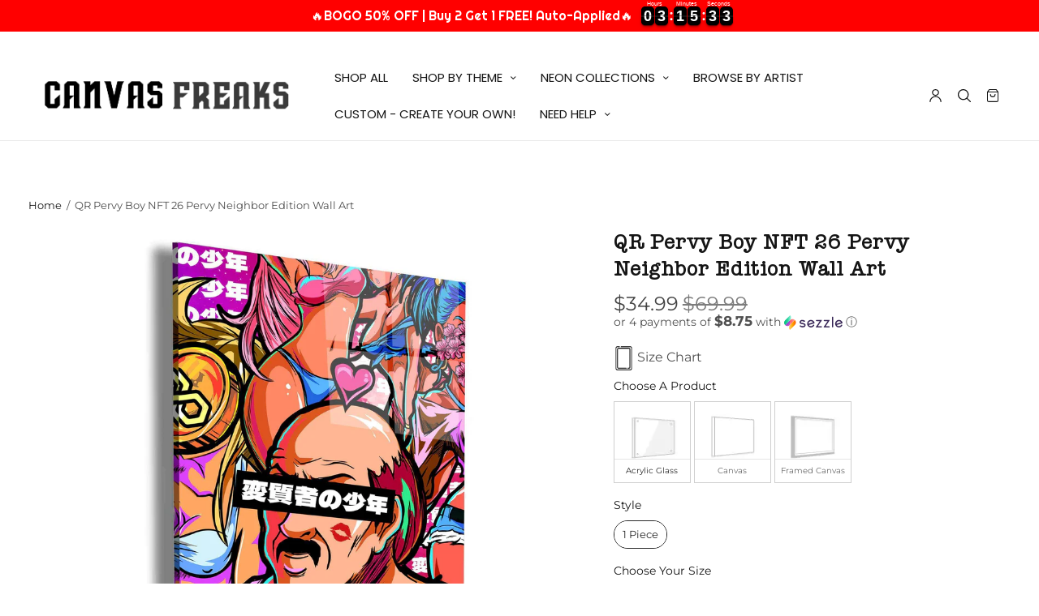

--- FILE ---
content_type: text/css
request_url: https://www.canvasfreaks.com/cdn/shop/t/145/assets/video.css?v=129721769007533686851725052701
body_size: -376
content:
.video-section{max-width:1340px;margin:0 auto}.video-section.full-width--true{max-width:none;padding:0}.video-section__container{position:relative;width:100%;aspect-ratio:16/9}.video-section__container.video-aspect--16-9{aspect-ratio:16/9}.video-section__container.video-aspect--9-16{aspect-ratio:9/16}.video-section__container.video-aspect--4-3{aspect-ratio:4/3}.video-section__container.video-aspect--3-4{aspect-ratio:3/4}.video-section__container.video-aspect--square{aspect-ratio:1/1}.video-section__container iframe,.video-section__container video{position:absolute;top:0;left:0;width:100%;height:100%;z-index:1;object-fit:cover}@media only screen and (max-width: 767px){.video-section.full-width--true{width:98%}}
/*# sourceMappingURL=/cdn/shop/t/145/assets/video.css.map?v=129721769007533686851725052701 */


--- FILE ---
content_type: text/javascript
request_url: https://cdn.shopify.com/extensions/019becdc-02ab-74d5-9826-c0071b8be83e/neon-customiser-530/assets/spc-d1c9331a.js
body_size: 44506
content:
/*! https://mths.be/codepointat v0.2.0 by @mathias */(function(){try{var e=typeof window<"u"?window:typeof global<"u"?global:typeof globalThis<"u"?globalThis:typeof self<"u"?self:{};e.SENTRY_RELEASE={id:"e068827b08dffa9de075c2e30e1469c12be18972"}}catch{}})();try{(function(){var e=typeof window<"u"?window:typeof global<"u"?global:typeof globalThis<"u"?globalThis:typeof self<"u"?self:{},r=new e.Error().stack;r&&(e._sentryDebugIds=e._sentryDebugIds||{},e._sentryDebugIds[r]="cd155f1d-6c2f-42cb-be89-d07d2559365c",e._sentryDebugIdIdentifier="sentry-dbid-cd155f1d-6c2f-42cb-be89-d07d2559365c")})()}catch{}String.prototype.codePointAt||function(){var e=function(){try{var t={},a=Object.defineProperty,n=a(t,t,t)&&a}catch{}return n}(),r=function(t){if(this==null)throw TypeError();var a=String(this),n=a.length,s=t?Number(t):0;if(s!=s&&(s=0),!(s<0||s>=n)){var i=a.charCodeAt(s),u;return i>=55296&&i<=56319&&n>s+1&&(u=a.charCodeAt(s+1),u>=56320&&u<=57343)?(i-55296)*1024+u-56320+65536:i}};e?e(String.prototype,"codePointAt",{value:r,configurable:!0,writable:!0}):String.prototype.codePointAt=r}();var br=0,yt=-3;function Le(){this.table=new Uint16Array(16),this.trans=new Uint16Array(288)}function ca(e,r){this.source=e,this.sourceIndex=0,this.tag=0,this.bitcount=0,this.dest=r,this.destLen=0,this.ltree=new Le,this.dtree=new Le}var xt=new Le,bt=new Le,Sr=new Uint8Array(30),Tr=new Uint16Array(30),St=new Uint8Array(30),Tt=new Uint16Array(30),va=new Uint8Array([16,17,18,0,8,7,9,6,10,5,11,4,12,3,13,2,14,1,15]),Ar=new Le,se=new Uint8Array(288+32);function kt(e,r,t,a){var n,s;for(n=0;n<t;++n)e[n]=0;for(n=0;n<30-t;++n)e[n+t]=n/t|0;for(s=a,n=0;n<30;++n)r[n]=s,s+=1<<e[n]}function da(e,r){var t;for(t=0;t<7;++t)e.table[t]=0;for(e.table[7]=24,e.table[8]=152,e.table[9]=112,t=0;t<24;++t)e.trans[t]=256+t;for(t=0;t<144;++t)e.trans[24+t]=t;for(t=0;t<8;++t)e.trans[24+144+t]=280+t;for(t=0;t<112;++t)e.trans[24+144+8+t]=144+t;for(t=0;t<5;++t)r.table[t]=0;for(r.table[5]=32,t=0;t<32;++t)r.trans[t]=t}var Ir=new Uint16Array(16);function tr(e,r,t,a){var n,s;for(n=0;n<16;++n)e.table[n]=0;for(n=0;n<a;++n)e.table[r[t+n]]++;for(e.table[0]=0,s=0,n=0;n<16;++n)Ir[n]=s,s+=e.table[n];for(n=0;n<a;++n)r[t+n]&&(e.trans[Ir[r[t+n]]++]=n)}function ga(e){e.bitcount--||(e.tag=e.source[e.sourceIndex++],e.bitcount=7);var r=e.tag&1;return e.tag>>>=1,r}function ie(e,r,t){if(!r)return t;for(;e.bitcount<24;)e.tag|=e.source[e.sourceIndex++]<<e.bitcount,e.bitcount+=8;var a=e.tag&65535>>>16-r;return e.tag>>>=r,e.bitcount-=r,a+t}function pr(e,r){for(;e.bitcount<24;)e.tag|=e.source[e.sourceIndex++]<<e.bitcount,e.bitcount+=8;var t=0,a=0,n=0,s=e.tag;do a=2*a+(s&1),s>>>=1,++n,t+=r.table[n],a-=r.table[n];while(a>=0);return e.tag=s,e.bitcount-=n,r.trans[t+a]}function ma(e,r,t){var a,n,s,i,u,o;for(a=ie(e,5,257),n=ie(e,5,1),s=ie(e,4,4),i=0;i<19;++i)se[i]=0;for(i=0;i<s;++i){var l=ie(e,3,0);se[va[i]]=l}for(tr(Ar,se,0,19),u=0;u<a+n;){var f=pr(e,Ar);switch(f){case 16:var h=se[u-1];for(o=ie(e,2,3);o;--o)se[u++]=h;break;case 17:for(o=ie(e,3,3);o;--o)se[u++]=0;break;case 18:for(o=ie(e,7,11);o;--o)se[u++]=0;break;default:se[u++]=f;break}}tr(r,se,0,a),tr(t,se,a,n)}function Br(e,r,t){for(;;){var a=pr(e,r);if(a===256)return br;if(a<256)e.dest[e.destLen++]=a;else{var n,s,i,u;for(a-=257,n=ie(e,Sr[a],Tr[a]),s=pr(e,t),i=e.destLen-ie(e,St[s],Tt[s]),u=i;u<i+n;++u)e.dest[e.destLen++]=e.dest[u]}}}function ya(e){for(var r,t,a;e.bitcount>8;)e.sourceIndex--,e.bitcount-=8;if(r=e.source[e.sourceIndex+1],r=256*r+e.source[e.sourceIndex],t=e.source[e.sourceIndex+3],t=256*t+e.source[e.sourceIndex+2],r!==(~t&65535))return yt;for(e.sourceIndex+=4,a=r;a;--a)e.dest[e.destLen++]=e.source[e.sourceIndex++];return e.bitcount=0,br}function xa(e,r){var t=new ca(e,r),a,n,s;do{switch(a=ga(t),n=ie(t,2,0),n){case 0:s=ya(t);break;case 1:s=Br(t,xt,bt);break;case 2:ma(t,t.ltree,t.dtree),s=Br(t,t.ltree,t.dtree);break;default:s=yt}if(s!==br)throw new Error("Data error")}while(!a);return t.destLen<t.dest.length?typeof t.dest.slice=="function"?t.dest.slice(0,t.destLen):t.dest.subarray(0,t.destLen):t.dest}da(xt,bt);kt(Sr,Tr,4,3);kt(St,Tt,2,1);Sr[28]=0;Tr[28]=258;var ba=xa;function Te(e,r,t,a,n){return Math.pow(1-n,3)*e+3*Math.pow(1-n,2)*n*r+3*(1-n)*Math.pow(n,2)*t+Math.pow(n,3)*a}function pe(){this.x1=Number.NaN,this.y1=Number.NaN,this.x2=Number.NaN,this.y2=Number.NaN}pe.prototype.isEmpty=function(){return isNaN(this.x1)||isNaN(this.y1)||isNaN(this.x2)||isNaN(this.y2)};pe.prototype.addPoint=function(e,r){typeof e=="number"&&((isNaN(this.x1)||isNaN(this.x2))&&(this.x1=e,this.x2=e),e<this.x1&&(this.x1=e),e>this.x2&&(this.x2=e)),typeof r=="number"&&((isNaN(this.y1)||isNaN(this.y2))&&(this.y1=r,this.y2=r),r<this.y1&&(this.y1=r),r>this.y2&&(this.y2=r))};pe.prototype.addX=function(e){this.addPoint(e,null)};pe.prototype.addY=function(e){this.addPoint(null,e)};pe.prototype.addBezier=function(e,r,t,a,n,s,i,u){var o=[e,r],l=[t,a],f=[n,s],h=[i,u];this.addPoint(e,r),this.addPoint(i,u);for(var p=0;p<=1;p++){var c=6*o[p]-12*l[p]+6*f[p],d=-3*o[p]+9*l[p]-9*f[p]+3*h[p],x=3*l[p]-3*o[p];if(d===0){if(c===0)continue;var m=-x/c;0<m&&m<1&&(p===0&&this.addX(Te(o[p],l[p],f[p],h[p],m)),p===1&&this.addY(Te(o[p],l[p],f[p],h[p],m)));continue}var y=Math.pow(c,2)-4*x*d;if(!(y<0)){var C=(-c+Math.sqrt(y))/(2*d);0<C&&C<1&&(p===0&&this.addX(Te(o[p],l[p],f[p],h[p],C)),p===1&&this.addY(Te(o[p],l[p],f[p],h[p],C)));var S=(-c-Math.sqrt(y))/(2*d);0<S&&S<1&&(p===0&&this.addX(Te(o[p],l[p],f[p],h[p],S)),p===1&&this.addY(Te(o[p],l[p],f[p],h[p],S)))}}};pe.prototype.addQuad=function(e,r,t,a,n,s){var i=e+.6666666666666666*(t-e),u=r+2/3*(a-r),o=i+1/3*(n-e),l=u+1/3*(s-r);this.addBezier(e,r,i,u,o,l,n,s)};function P(){this.commands=[],this.fill="black",this.stroke=null,this.strokeWidth=1}P.prototype.moveTo=function(e,r){this.commands.push({type:"M",x:e,y:r})};P.prototype.lineTo=function(e,r){this.commands.push({type:"L",x:e,y:r})};P.prototype.curveTo=P.prototype.bezierCurveTo=function(e,r,t,a,n,s){this.commands.push({type:"C",x1:e,y1:r,x2:t,y2:a,x:n,y:s})};P.prototype.quadTo=P.prototype.quadraticCurveTo=function(e,r,t,a){this.commands.push({type:"Q",x1:e,y1:r,x:t,y:a})};P.prototype.close=P.prototype.closePath=function(){this.commands.push({type:"Z"})};P.prototype.extend=function(e){if(e.commands)e=e.commands;else if(e instanceof pe){var r=e;this.moveTo(r.x1,r.y1),this.lineTo(r.x2,r.y1),this.lineTo(r.x2,r.y2),this.lineTo(r.x1,r.y2),this.close();return}Array.prototype.push.apply(this.commands,e)};P.prototype.getBoundingBox=function(){for(var e=new pe,r=0,t=0,a=0,n=0,s=0;s<this.commands.length;s++){var i=this.commands[s];switch(i.type){case"M":e.addPoint(i.x,i.y),r=a=i.x,t=n=i.y;break;case"L":e.addPoint(i.x,i.y),a=i.x,n=i.y;break;case"Q":e.addQuad(a,n,i.x1,i.y1,i.x,i.y),a=i.x,n=i.y;break;case"C":e.addBezier(a,n,i.x1,i.y1,i.x2,i.y2,i.x,i.y),a=i.x,n=i.y;break;case"Z":a=r,n=t;break;default:throw new Error("Unexpected path command "+i.type)}}return e.isEmpty()&&e.addPoint(0,0),e};P.prototype.draw=function(e){e.beginPath();for(var r=0;r<this.commands.length;r+=1){var t=this.commands[r];t.type==="M"?e.moveTo(t.x,t.y):t.type==="L"?e.lineTo(t.x,t.y):t.type==="C"?e.bezierCurveTo(t.x1,t.y1,t.x2,t.y2,t.x,t.y):t.type==="Q"?e.quadraticCurveTo(t.x1,t.y1,t.x,t.y):t.type==="Z"&&e.closePath()}this.fill&&(e.fillStyle=this.fill,e.fill()),this.stroke&&(e.strokeStyle=this.stroke,e.lineWidth=this.strokeWidth,e.stroke())};P.prototype.toPathData=function(e){e=e!==void 0?e:2;function r(i){return Math.round(i)===i?""+Math.round(i):i.toFixed(e)}function t(){for(var i=arguments,u="",o=0;o<arguments.length;o+=1){var l=i[o];l>=0&&o>0&&(u+=" "),u+=r(l)}return u}for(var a="",n=0;n<this.commands.length;n+=1){var s=this.commands[n];s.type==="M"?a+="M"+t(s.x,s.y):s.type==="L"?a+="L"+t(s.x,s.y):s.type==="C"?a+="C"+t(s.x1,s.y1,s.x2,s.y2,s.x,s.y):s.type==="Q"?a+="Q"+t(s.x1,s.y1,s.x,s.y):s.type==="Z"&&(a+="Z")}return a};P.prototype.toSVG=function(e){var r='<path d="';return r+=this.toPathData(e),r+='"',this.fill&&this.fill!=="black"&&(this.fill===null?r+=' fill="none"':r+=' fill="'+this.fill+'"'),this.stroke&&(r+=' stroke="'+this.stroke+'" stroke-width="'+this.strokeWidth+'"'),r+="/>",r};P.prototype.toDOMElement=function(e){var r=this.toPathData(e),t=document.createElementNS("http://www.w3.org/2000/svg","path");return t.setAttribute("d",r),t};function Ft(e){throw new Error(e)}function Mr(e,r){e||Ft(r)}var U={fail:Ft,argument:Mr,assert:Mr},Pr=32768,Gr=2147483648,Fe={},g={},E={};function ae(e){return function(){return e}}g.BYTE=function(e){return U.argument(e>=0&&e<=255,"Byte value should be between 0 and 255."),[e]};E.BYTE=ae(1);g.CHAR=function(e){return[e.charCodeAt(0)]};E.CHAR=ae(1);g.CHARARRAY=function(e){typeof e>"u"&&(e="",console.warn("Undefined CHARARRAY encountered and treated as an empty string. This is probably caused by a missing glyph name."));for(var r=[],t=0;t<e.length;t+=1)r[t]=e.charCodeAt(t);return r};E.CHARARRAY=function(e){return typeof e>"u"?0:e.length};g.USHORT=function(e){return[e>>8&255,e&255]};E.USHORT=ae(2);g.SHORT=function(e){return e>=Pr&&(e=-(2*Pr-e)),[e>>8&255,e&255]};E.SHORT=ae(2);g.UINT24=function(e){return[e>>16&255,e>>8&255,e&255]};E.UINT24=ae(3);g.ULONG=function(e){return[e>>24&255,e>>16&255,e>>8&255,e&255]};E.ULONG=ae(4);g.LONG=function(e){return e>=Gr&&(e=-(2*Gr-e)),[e>>24&255,e>>16&255,e>>8&255,e&255]};E.LONG=ae(4);g.FIXED=g.ULONG;E.FIXED=E.ULONG;g.FWORD=g.SHORT;E.FWORD=E.SHORT;g.UFWORD=g.USHORT;E.UFWORD=E.USHORT;g.LONGDATETIME=function(e){return[0,0,0,0,e>>24&255,e>>16&255,e>>8&255,e&255]};E.LONGDATETIME=ae(8);g.TAG=function(e){return U.argument(e.length===4,"Tag should be exactly 4 ASCII characters."),[e.charCodeAt(0),e.charCodeAt(1),e.charCodeAt(2),e.charCodeAt(3)]};E.TAG=ae(4);g.Card8=g.BYTE;E.Card8=E.BYTE;g.Card16=g.USHORT;E.Card16=E.USHORT;g.OffSize=g.BYTE;E.OffSize=E.BYTE;g.SID=g.USHORT;E.SID=E.USHORT;g.NUMBER=function(e){return e>=-107&&e<=107?[e+139]:e>=108&&e<=1131?(e=e-108,[(e>>8)+247,e&255]):e>=-1131&&e<=-108?(e=-e-108,[(e>>8)+251,e&255]):e>=-32768&&e<=32767?g.NUMBER16(e):g.NUMBER32(e)};E.NUMBER=function(e){return g.NUMBER(e).length};g.NUMBER16=function(e){return[28,e>>8&255,e&255]};E.NUMBER16=ae(3);g.NUMBER32=function(e){return[29,e>>24&255,e>>16&255,e>>8&255,e&255]};E.NUMBER32=ae(5);g.REAL=function(e){var r=e.toString(),t=/\.(\d*?)(?:9{5,20}|0{5,20})\d{0,2}(?:e(.+)|$)/.exec(r);if(t){var a=parseFloat("1e"+((t[2]?+t[2]:0)+t[1].length));r=(Math.round(e*a)/a).toString()}for(var n="",s=0,i=r.length;s<i;s+=1){var u=r[s];u==="e"?n+=r[++s]==="-"?"c":"b":u==="."?n+="a":u==="-"?n+="e":n+=u}n+=n.length&1?"f":"ff";for(var o=[30],l=0,f=n.length;l<f;l+=2)o.push(parseInt(n.substr(l,2),16));return o};E.REAL=function(e){return g.REAL(e).length};g.NAME=g.CHARARRAY;E.NAME=E.CHARARRAY;g.STRING=g.CHARARRAY;E.STRING=E.CHARARRAY;Fe.UTF8=function(e,r,t){for(var a=[],n=t,s=0;s<n;s++,r+=1)a[s]=e.getUint8(r);return String.fromCharCode.apply(null,a)};Fe.UTF16=function(e,r,t){for(var a=[],n=t/2,s=0;s<n;s++,r+=2)a[s]=e.getUint16(r);return String.fromCharCode.apply(null,a)};g.UTF16=function(e){for(var r=[],t=0;t<e.length;t+=1){var a=e.charCodeAt(t);r[r.length]=a>>8&255,r[r.length]=a&255}return r};E.UTF16=function(e){return e.length*2};var hr={"x-mac-croatian":"ÄÅÇÉÑÖÜáàâäãåçéèêëíìîïñóòôöõúùûü†°¢£§•¶ß®Š™´¨≠ŽØ∞±≤≥∆µ∂∑∏š∫ªºΩžø¿¡¬√ƒ≈Ć«Č… ÀÃÕŒœĐ—“”‘’÷◊©⁄€‹›Æ»–·‚„‰ÂćÁčÈÍÎÏÌÓÔđÒÚÛÙıˆ˜¯πË˚¸Êæˇ","x-mac-cyrillic":"АБВГДЕЖЗИЙКЛМНОПРСТУФХЦЧШЩЪЫЬЭЮЯ†°Ґ£§•¶І®©™Ђђ≠Ѓѓ∞±≤≥іµґЈЄєЇїЉљЊњјЅ¬√ƒ≈∆«»… ЋћЌќѕ–—“”‘’÷„ЎўЏџ№Ёёяабвгдежзийклмнопрстуфхцчшщъыьэю","x-mac-gaelic":"ÄÅÇÉÑÖÜáàâäãåçéèêëíìîïñóòôöõúùûü†°¢£§•¶ß®©™´¨≠ÆØḂ±≤≥ḃĊċḊḋḞḟĠġṀæøṁṖṗɼƒſṠ«»… ÀÃÕŒœ–—“”‘’ṡẛÿŸṪ€‹›Ŷŷṫ·Ỳỳ⁊ÂÊÁËÈÍÎÏÌÓÔ♣ÒÚÛÙıÝýŴŵẄẅẀẁẂẃ","x-mac-greek":"Ä¹²É³ÖÜ΅àâä΄¨çéèêë£™îï•½‰ôö¦€ùûü†ΓΔΘΛΞΠß®©ΣΪ§≠°·Α±≤≥¥ΒΕΖΗΙΚΜΦΫΨΩάΝ¬ΟΡ≈Τ«»… ΥΧΆΈœ–―“”‘’÷ΉΊΌΎέήίόΏύαβψδεφγηιξκλμνοπώρστθωςχυζϊϋΐΰ­","x-mac-icelandic":"ÄÅÇÉÑÖÜáàâäãåçéèêëíìîïñóòôöõúùûüÝ°¢£§•¶ß®©™´¨≠ÆØ∞±≤≥¥µ∂∑∏π∫ªºΩæø¿¡¬√ƒ≈∆«»… ÀÃÕŒœ–—“”‘’÷◊ÿŸ⁄€ÐðÞþý·‚„‰ÂÊÁËÈÍÎÏÌÓÔÒÚÛÙıˆ˜¯˘˙˚¸˝˛ˇ","x-mac-inuit":"ᐃᐄᐅᐆᐊᐋᐱᐲᐳᐴᐸᐹᑉᑎᑏᑐᑑᑕᑖᑦᑭᑮᑯᑰᑲᑳᒃᒋᒌᒍᒎᒐᒑ°ᒡᒥᒦ•¶ᒧ®©™ᒨᒪᒫᒻᓂᓃᓄᓅᓇᓈᓐᓯᓰᓱᓲᓴᓵᔅᓕᓖᓗᓘᓚᓛᓪᔨᔩᔪᔫᔭ… ᔮᔾᕕᕖᕗ–—“”‘’ᕘᕙᕚᕝᕆᕇᕈᕉᕋᕌᕐᕿᖀᖁᖂᖃᖄᖅᖏᖐᖑᖒᖓᖔᖕᙱᙲᙳᙴᙵᙶᖖᖠᖡᖢᖣᖤᖥᖦᕼŁł","x-mac-ce":"ÄĀāÉĄÖÜáąČäčĆćéŹźĎíďĒēĖóėôöõúĚěü†°Ę£§•¶ß®©™ę¨≠ģĮįĪ≤≥īĶ∂∑łĻļĽľĹĺŅņŃ¬√ńŇ∆«»… ňŐÕőŌ–—“”‘’÷◊ōŔŕŘ‹›řŖŗŠ‚„šŚśÁŤťÍŽžŪÓÔūŮÚůŰűŲųÝýķŻŁżĢˇ",macintosh:"ÄÅÇÉÑÖÜáàâäãåçéèêëíìîïñóòôöõúùûü†°¢£§•¶ß®©™´¨≠ÆØ∞±≤≥¥µ∂∑∏π∫ªºΩæø¿¡¬√ƒ≈∆«»… ÀÃÕŒœ–—“”‘’÷◊ÿŸ⁄€‹›ﬁﬂ‡·‚„‰ÂÊÁËÈÍÎÏÌÓÔÒÚÛÙıˆ˜¯˘˙˚¸˝˛ˇ","x-mac-romanian":"ÄÅÇÉÑÖÜáàâäãåçéèêëíìîïñóòôöõúùûü†°¢£§•¶ß®©™´¨≠ĂȘ∞±≤≥¥µ∂∑∏π∫ªºΩăș¿¡¬√ƒ≈∆«»… ÀÃÕŒœ–—“”‘’÷◊ÿŸ⁄€‹›Țț‡·‚„‰ÂÊÁËÈÍÎÏÌÓÔÒÚÛÙıˆ˜¯˘˙˚¸˝˛ˇ","x-mac-turkish":"ÄÅÇÉÑÖÜáàâäãåçéèêëíìîïñóòôöõúùûü†°¢£§•¶ß®©™´¨≠ÆØ∞±≤≥¥µ∂∑∏π∫ªºΩæø¿¡¬√ƒ≈∆«»… ÀÃÕŒœ–—“”‘’÷◊ÿŸĞğİıŞş‡·‚„‰ÂÊÁËÈÍÎÏÌÓÔÒÚÛÙˆ˜¯˘˙˚¸˝˛ˇ"};Fe.MACSTRING=function(e,r,t,a){var n=hr[a];if(n!==void 0){for(var s="",i=0;i<t;i++){var u=e.getUint8(r+i);u<=127?s+=String.fromCharCode(u):s+=n[u&127]}return s}};var Ne=typeof WeakMap=="function"&&new WeakMap,He,Sa=function(e){if(!He){He={};for(var r in hr)He[r]=new String(r)}var t=He[e];if(t!==void 0){if(Ne){var a=Ne.get(t);if(a!==void 0)return a}var n=hr[e];if(n!==void 0){for(var s={},i=0;i<n.length;i++)s[n.charCodeAt(i)]=i+128;return Ne&&Ne.set(t,s),s}}};g.MACSTRING=function(e,r){var t=Sa(r);if(t!==void 0){for(var a=[],n=0;n<e.length;n++){var s=e.charCodeAt(n);if(s>=128&&(s=t[s],s===void 0))return;a[n]=s}return a}};E.MACSTRING=function(e,r){var t=g.MACSTRING(e,r);return t!==void 0?t.length:0};function cr(e){return e>=-128&&e<=127}function Ta(e,r,t){for(var a=0,n=e.length;r<n&&a<64&&e[r]===0;)++r,++a;return t.push(128|a-1),r}function ka(e,r,t){for(var a=0,n=e.length,s=r;s<n&&a<64;){var i=e[s];if(!cr(i)||i===0&&s+1<n&&e[s+1]===0)break;++s,++a}t.push(a-1);for(var u=r;u<s;++u)t.push(e[u]+256&255);return s}function Fa(e,r,t){for(var a=0,n=e.length,s=r;s<n&&a<64;){var i=e[s];if(i===0||cr(i)&&s+1<n&&cr(e[s+1]))break;++s,++a}t.push(64|a-1);for(var u=r;u<s;++u){var o=e[u];t.push(o+65536>>8&255,o+256&255)}return s}g.VARDELTAS=function(e){for(var r=0,t=[];r<e.length;){var a=e[r];a===0?r=Ta(e,r,t):a>=-128&&a<=127?r=ka(e,r,t):r=Fa(e,r,t)}return t};g.INDEX=function(e){for(var r=1,t=[r],a=[],n=0;n<e.length;n+=1){var s=g.OBJECT(e[n]);Array.prototype.push.apply(a,s),r+=s.length,t.push(r)}if(a.length===0)return[0,0];for(var i=[],u=1+Math.floor(Math.log(r)/Math.log(2))/8|0,o=[void 0,g.BYTE,g.USHORT,g.UINT24,g.ULONG][u],l=0;l<t.length;l+=1){var f=o(t[l]);Array.prototype.push.apply(i,f)}return Array.prototype.concat(g.Card16(e.length),g.OffSize(u),i,a)};E.INDEX=function(e){return g.INDEX(e).length};g.DICT=function(e){for(var r=[],t=Object.keys(e),a=t.length,n=0;n<a;n+=1){var s=parseInt(t[n],0),i=e[s];r=r.concat(g.OPERAND(i.value,i.type)),r=r.concat(g.OPERATOR(s))}return r};E.DICT=function(e){return g.DICT(e).length};g.OPERATOR=function(e){return e<1200?[e]:[12,e-1200]};g.OPERAND=function(e,r){var t=[];if(Array.isArray(r))for(var a=0;a<r.length;a+=1)U.argument(e.length===r.length,"Not enough arguments given for type"+r),t=t.concat(g.OPERAND(e[a],r[a]));else if(r==="SID")t=t.concat(g.NUMBER(e));else if(r==="offset")t=t.concat(g.NUMBER32(e));else if(r==="number")t=t.concat(g.NUMBER(e));else if(r==="real")t=t.concat(g.REAL(e));else throw new Error("Unknown operand type "+r);return t};g.OP=g.BYTE;E.OP=E.BYTE;var ze=typeof WeakMap=="function"&&new WeakMap;g.CHARSTRING=function(e){if(ze){var r=ze.get(e);if(r!==void 0)return r}for(var t=[],a=e.length,n=0;n<a;n+=1){var s=e[n];t=t.concat(g[s.type](s.value))}return ze&&ze.set(e,t),t};E.CHARSTRING=function(e){return g.CHARSTRING(e).length};g.OBJECT=function(e){var r=g[e.type];return U.argument(r!==void 0,"No encoding function for type "+e.type),r(e.value)};E.OBJECT=function(e){var r=E[e.type];return U.argument(r!==void 0,"No sizeOf function for type "+e.type),r(e.value)};g.TABLE=function(e){for(var r=[],t=e.fields.length,a=[],n=[],s=0;s<t;s+=1){var i=e.fields[s],u=g[i.type];U.argument(u!==void 0,"No encoding function for field type "+i.type+" ("+i.name+")");var o=e[i.name];o===void 0&&(o=i.value);var l=u(o);i.type==="TABLE"?(n.push(r.length),r=r.concat([0,0]),a.push(l)):r=r.concat(l)}for(var f=0;f<a.length;f+=1){var h=n[f],p=r.length;U.argument(p<65536,"Table "+e.tableName+" too big."),r[h]=p>>8,r[h+1]=p&255,r=r.concat(a[f])}return r};E.TABLE=function(e){for(var r=0,t=e.fields.length,a=0;a<t;a+=1){var n=e.fields[a],s=E[n.type];U.argument(s!==void 0,"No sizeOf function for field type "+n.type+" ("+n.name+")");var i=e[n.name];i===void 0&&(i=n.value),r+=s(i),n.type==="TABLE"&&(r+=2)}return r};g.RECORD=g.TABLE;E.RECORD=E.TABLE;g.LITERAL=function(e){return e};E.LITERAL=function(e){return e.length};function z(e,r,t){if(r.length&&(r[0].name!=="coverageFormat"||r[0].value===1))for(var a=0;a<r.length;a+=1){var n=r[a];this[n.name]=n.value}if(this.tableName=e,this.fields=r,t)for(var s=Object.keys(t),i=0;i<s.length;i+=1){var u=s[i],o=t[u];this[u]!==void 0&&(this[u]=o)}}z.prototype.encode=function(){return g.TABLE(this)};z.prototype.sizeOf=function(){return E.TABLE(this)};function we(e,r,t){t===void 0&&(t=r.length);var a=new Array(r.length+1);a[0]={name:e+"Count",type:"USHORT",value:t};for(var n=0;n<r.length;n++)a[n+1]={name:e+n,type:"USHORT",value:r[n]};return a}function vr(e,r,t){var a=r.length,n=new Array(a+1);n[0]={name:e+"Count",type:"USHORT",value:a};for(var s=0;s<a;s++)n[s+1]={name:e+s,type:"TABLE",value:t(r[s],s)};return n}function Re(e,r,t){var a=r.length,n=[];n[0]={name:e+"Count",type:"USHORT",value:a};for(var s=0;s<a;s++)n=n.concat(t(r[s],s));return n}function Xe(e){e.format===1?z.call(this,"coverageTable",[{name:"coverageFormat",type:"USHORT",value:1}].concat(we("glyph",e.glyphs))):e.format===2?z.call(this,"coverageTable",[{name:"coverageFormat",type:"USHORT",value:2}].concat(Re("rangeRecord",e.ranges,function(r){return[{name:"startGlyphID",type:"USHORT",value:r.start},{name:"endGlyphID",type:"USHORT",value:r.end},{name:"startCoverageIndex",type:"USHORT",value:r.index}]}))):U.assert(!1,"Coverage format must be 1 or 2.")}Xe.prototype=Object.create(z.prototype);Xe.prototype.constructor=Xe;function Ye(e){z.call(this,"scriptListTable",Re("scriptRecord",e,function(r,t){var a=r.script,n=a.defaultLangSys;return U.assert(!!n,"Unable to write GSUB: script "+r.tag+" has no default language system."),[{name:"scriptTag"+t,type:"TAG",value:r.tag},{name:"script"+t,type:"TABLE",value:new z("scriptTable",[{name:"defaultLangSys",type:"TABLE",value:new z("defaultLangSys",[{name:"lookupOrder",type:"USHORT",value:0},{name:"reqFeatureIndex",type:"USHORT",value:n.reqFeatureIndex}].concat(we("featureIndex",n.featureIndexes)))}].concat(Re("langSys",a.langSysRecords,function(s,i){var u=s.langSys;return[{name:"langSysTag"+i,type:"TAG",value:s.tag},{name:"langSys"+i,type:"TABLE",value:new z("langSys",[{name:"lookupOrder",type:"USHORT",value:0},{name:"reqFeatureIndex",type:"USHORT",value:u.reqFeatureIndex}].concat(we("featureIndex",u.featureIndexes)))}]})))}]}))}Ye.prototype=Object.create(z.prototype);Ye.prototype.constructor=Ye;function Ze(e){z.call(this,"featureListTable",Re("featureRecord",e,function(r,t){var a=r.feature;return[{name:"featureTag"+t,type:"TAG",value:r.tag},{name:"feature"+t,type:"TABLE",value:new z("featureTable",[{name:"featureParams",type:"USHORT",value:a.featureParams}].concat(we("lookupListIndex",a.lookupListIndexes)))}]}))}Ze.prototype=Object.create(z.prototype);Ze.prototype.constructor=Ze;function Qe(e,r){z.call(this,"lookupListTable",vr("lookup",e,function(t){var a=r[t.lookupType];return U.assert(!!a,"Unable to write GSUB lookup type "+t.lookupType+" tables."),new z("lookupTable",[{name:"lookupType",type:"USHORT",value:t.lookupType},{name:"lookupFlag",type:"USHORT",value:t.lookupFlag}].concat(vr("subtable",t.subtables,a)))}))}Qe.prototype=Object.create(z.prototype);Qe.prototype.constructor=Qe;var b={Table:z,Record:z,Coverage:Xe,ScriptList:Ye,FeatureList:Ze,LookupList:Qe,ushortList:we,tableList:vr,recordList:Re};function Nr(e,r){return e.getUint8(r)}function Ke(e,r){return e.getUint16(r,!1)}function Ua(e,r){return e.getInt16(r,!1)}function kr(e,r){return e.getUint32(r,!1)}function Ut(e,r){var t=e.getInt16(r,!1),a=e.getUint16(r+2,!1);return t+a/65535}function Ca(e,r){for(var t="",a=r;a<r+4;a+=1)t+=String.fromCharCode(e.getInt8(a));return t}function Ea(e,r,t){for(var a=0,n=0;n<t;n+=1)a<<=8,a+=e.getUint8(r+n);return a}function Oa(e,r,t){for(var a=[],n=r;n<t;n+=1)a.push(e.getUint8(n));return a}function La(e){for(var r="",t=0;t<e.length;t+=1)r+=String.fromCharCode(e[t]);return r}var wa={byte:1,uShort:2,short:2,uLong:4,fixed:4,longDateTime:8,tag:4};function v(e,r){this.data=e,this.offset=r,this.relativeOffset=0}v.prototype.parseByte=function(){var e=this.data.getUint8(this.offset+this.relativeOffset);return this.relativeOffset+=1,e};v.prototype.parseChar=function(){var e=this.data.getInt8(this.offset+this.relativeOffset);return this.relativeOffset+=1,e};v.prototype.parseCard8=v.prototype.parseByte;v.prototype.parseUShort=function(){var e=this.data.getUint16(this.offset+this.relativeOffset);return this.relativeOffset+=2,e};v.prototype.parseCard16=v.prototype.parseUShort;v.prototype.parseSID=v.prototype.parseUShort;v.prototype.parseOffset16=v.prototype.parseUShort;v.prototype.parseShort=function(){var e=this.data.getInt16(this.offset+this.relativeOffset);return this.relativeOffset+=2,e};v.prototype.parseF2Dot14=function(){var e=this.data.getInt16(this.offset+this.relativeOffset)/16384;return this.relativeOffset+=2,e};v.prototype.parseULong=function(){var e=kr(this.data,this.offset+this.relativeOffset);return this.relativeOffset+=4,e};v.prototype.parseOffset32=v.prototype.parseULong;v.prototype.parseFixed=function(){var e=Ut(this.data,this.offset+this.relativeOffset);return this.relativeOffset+=4,e};v.prototype.parseString=function(e){var r=this.data,t=this.offset+this.relativeOffset,a="";this.relativeOffset+=e;for(var n=0;n<e;n++)a+=String.fromCharCode(r.getUint8(t+n));return a};v.prototype.parseTag=function(){return this.parseString(4)};v.prototype.parseLongDateTime=function(){var e=kr(this.data,this.offset+this.relativeOffset+4);return e-=2082844800,this.relativeOffset+=8,e};v.prototype.parseVersion=function(e){var r=Ke(this.data,this.offset+this.relativeOffset),t=Ke(this.data,this.offset+this.relativeOffset+2);return this.relativeOffset+=4,e===void 0&&(e=4096),r+t/e/10};v.prototype.skip=function(e,r){r===void 0&&(r=1),this.relativeOffset+=wa[e]*r};v.prototype.parseULongList=function(e){e===void 0&&(e=this.parseULong());for(var r=new Array(e),t=this.data,a=this.offset+this.relativeOffset,n=0;n<e;n++)r[n]=t.getUint32(a),a+=4;return this.relativeOffset+=e*4,r};v.prototype.parseOffset16List=v.prototype.parseUShortList=function(e){e===void 0&&(e=this.parseUShort());for(var r=new Array(e),t=this.data,a=this.offset+this.relativeOffset,n=0;n<e;n++)r[n]=t.getUint16(a),a+=2;return this.relativeOffset+=e*2,r};v.prototype.parseShortList=function(e){for(var r=new Array(e),t=this.data,a=this.offset+this.relativeOffset,n=0;n<e;n++)r[n]=t.getInt16(a),a+=2;return this.relativeOffset+=e*2,r};v.prototype.parseByteList=function(e){for(var r=new Array(e),t=this.data,a=this.offset+this.relativeOffset,n=0;n<e;n++)r[n]=t.getUint8(a++);return this.relativeOffset+=e,r};v.prototype.parseList=function(e,r){r||(r=e,e=this.parseUShort());for(var t=new Array(e),a=0;a<e;a++)t[a]=r.call(this);return t};v.prototype.parseList32=function(e,r){r||(r=e,e=this.parseULong());for(var t=new Array(e),a=0;a<e;a++)t[a]=r.call(this);return t};v.prototype.parseRecordList=function(e,r){r||(r=e,e=this.parseUShort());for(var t=new Array(e),a=Object.keys(r),n=0;n<e;n++){for(var s={},i=0;i<a.length;i++){var u=a[i],o=r[u];s[u]=o.call(this)}t[n]=s}return t};v.prototype.parseRecordList32=function(e,r){r||(r=e,e=this.parseULong());for(var t=new Array(e),a=Object.keys(r),n=0;n<e;n++){for(var s={},i=0;i<a.length;i++){var u=a[i],o=r[u];s[u]=o.call(this)}t[n]=s}return t};v.prototype.parseStruct=function(e){if(typeof e=="function")return e.call(this);for(var r=Object.keys(e),t={},a=0;a<r.length;a++){var n=r[a],s=e[n];t[n]=s.call(this)}return t};v.prototype.parseValueRecord=function(e){if(e===void 0&&(e=this.parseUShort()),e!==0){var r={};return e&1&&(r.xPlacement=this.parseShort()),e&2&&(r.yPlacement=this.parseShort()),e&4&&(r.xAdvance=this.parseShort()),e&8&&(r.yAdvance=this.parseShort()),e&16&&(r.xPlaDevice=void 0,this.parseShort()),e&32&&(r.yPlaDevice=void 0,this.parseShort()),e&64&&(r.xAdvDevice=void 0,this.parseShort()),e&128&&(r.yAdvDevice=void 0,this.parseShort()),r}};v.prototype.parseValueRecordList=function(){for(var e=this.parseUShort(),r=this.parseUShort(),t=new Array(r),a=0;a<r;a++)t[a]=this.parseValueRecord(e);return t};v.prototype.parsePointer=function(e){var r=this.parseOffset16();if(r>0)return new v(this.data,this.offset+r).parseStruct(e)};v.prototype.parsePointer32=function(e){var r=this.parseOffset32();if(r>0)return new v(this.data,this.offset+r).parseStruct(e)};v.prototype.parseListOfLists=function(e){for(var r=this.parseOffset16List(),t=r.length,a=this.relativeOffset,n=new Array(t),s=0;s<t;s++){var i=r[s];if(i===0){n[s]=void 0;continue}if(this.relativeOffset=i,e){for(var u=this.parseOffset16List(),o=new Array(u.length),l=0;l<u.length;l++)this.relativeOffset=i+u[l],o[l]=e.call(this);n[s]=o}else n[s]=this.parseUShortList()}return this.relativeOffset=a,n};v.prototype.parseCoverage=function(){var e=this.offset+this.relativeOffset,r=this.parseUShort(),t=this.parseUShort();if(r===1)return{format:1,glyphs:this.parseUShortList(t)};if(r===2){for(var a=new Array(t),n=0;n<t;n++)a[n]={start:this.parseUShort(),end:this.parseUShort(),index:this.parseUShort()};return{format:2,ranges:a}}throw new Error("0x"+e.toString(16)+": Coverage format must be 1 or 2.")};v.prototype.parseClassDef=function(){var e=this.offset+this.relativeOffset,r=this.parseUShort();if(r===1)return{format:1,startGlyph:this.parseUShort(),classes:this.parseUShortList()};if(r===2)return{format:2,ranges:this.parseRecordList({start:v.uShort,end:v.uShort,classId:v.uShort})};throw new Error("0x"+e.toString(16)+": ClassDef format must be 1 or 2.")};v.list=function(e,r){return function(){return this.parseList(e,r)}};v.list32=function(e,r){return function(){return this.parseList32(e,r)}};v.recordList=function(e,r){return function(){return this.parseRecordList(e,r)}};v.recordList32=function(e,r){return function(){return this.parseRecordList32(e,r)}};v.pointer=function(e){return function(){return this.parsePointer(e)}};v.pointer32=function(e){return function(){return this.parsePointer32(e)}};v.tag=v.prototype.parseTag;v.byte=v.prototype.parseByte;v.uShort=v.offset16=v.prototype.parseUShort;v.uShortList=v.prototype.parseUShortList;v.uLong=v.offset32=v.prototype.parseULong;v.uLongList=v.prototype.parseULongList;v.struct=v.prototype.parseStruct;v.coverage=v.prototype.parseCoverage;v.classDef=v.prototype.parseClassDef;var Hr={reserved:v.uShort,reqFeatureIndex:v.uShort,featureIndexes:v.uShortList};v.prototype.parseScriptList=function(){return this.parsePointer(v.recordList({tag:v.tag,script:v.pointer({defaultLangSys:v.pointer(Hr),langSysRecords:v.recordList({tag:v.tag,langSys:v.pointer(Hr)})})}))||[]};v.prototype.parseFeatureList=function(){return this.parsePointer(v.recordList({tag:v.tag,feature:v.pointer({featureParams:v.offset16,lookupListIndexes:v.uShortList})}))||[]};v.prototype.parseLookupList=function(e){return this.parsePointer(v.list(v.pointer(function(){var r=this.parseUShort();U.argument(1<=r&&r<=9,"GPOS/GSUB lookup type "+r+" unknown.");var t=this.parseUShort(),a=t&16;return{lookupType:r,lookupFlag:t,subtables:this.parseList(v.pointer(e[r])),markFilteringSet:a?this.parseUShort():void 0}})))||[]};v.prototype.parseFeatureVariationsList=function(){return this.parsePointer32(function(){var e=this.parseUShort(),r=this.parseUShort();U.argument(e===1&&r<1,"GPOS/GSUB feature variations table unknown.");var t=this.parseRecordList32({conditionSetOffset:v.offset32,featureTableSubstitutionOffset:v.offset32});return t})||[]};var k={getByte:Nr,getCard8:Nr,getUShort:Ke,getCard16:Ke,getShort:Ua,getULong:kr,getFixed:Ut,getTag:Ca,getOffset:Ea,getBytes:Oa,bytesToString:La,Parser:v};function Ra(e,r){r.parseUShort(),e.length=r.parseULong(),e.language=r.parseULong();var t;e.groupCount=t=r.parseULong(),e.glyphIndexMap={};for(var a=0;a<t;a+=1)for(var n=r.parseULong(),s=r.parseULong(),i=r.parseULong(),u=n;u<=s;u+=1)e.glyphIndexMap[u]=i,i++}function Da(e,r,t,a,n){e.length=r.parseUShort(),e.language=r.parseUShort();var s;e.segCount=s=r.parseUShort()>>1,r.skip("uShort",3),e.glyphIndexMap={};for(var i=new k.Parser(t,a+n+14),u=new k.Parser(t,a+n+16+s*2),o=new k.Parser(t,a+n+16+s*4),l=new k.Parser(t,a+n+16+s*6),f=a+n+16+s*8,h=0;h<s-1;h+=1)for(var p=void 0,c=i.parseUShort(),d=u.parseUShort(),x=o.parseShort(),m=l.parseUShort(),y=d;y<=c;y+=1)m!==0?(f=l.offset+l.relativeOffset-2,f+=m,f+=(y-d)*2,p=k.getUShort(t,f),p!==0&&(p=p+x&65535)):p=y+x&65535,e.glyphIndexMap[y]=p}function Aa(e,r){var t={};t.version=k.getUShort(e,r),U.argument(t.version===0,"cmap table version should be 0."),t.numTables=k.getUShort(e,r+2);for(var a=-1,n=t.numTables-1;n>=0;n-=1){var s=k.getUShort(e,r+4+n*8),i=k.getUShort(e,r+4+n*8+2);if(s===3&&(i===0||i===1||i===10)||s===0&&(i===0||i===1||i===2||i===3||i===4)){a=k.getULong(e,r+4+n*8+4);break}}if(a===-1)throw new Error("No valid cmap sub-tables found.");var u=new k.Parser(e,r+a);if(t.format=u.parseUShort(),t.format===12)Ra(t,u);else if(t.format===4)Da(t,u,e,r,a);else throw new Error("Only format 4 and 12 cmap tables are supported (found format "+t.format+").");return t}function Ia(e,r,t){e.segments.push({end:r,start:r,delta:-(r-t),offset:0,glyphIndex:t})}function Ba(e){e.segments.push({end:65535,start:65535,delta:1,offset:0})}function Ma(e){var r=!0,t;for(t=e.length-1;t>0;t-=1){var a=e.get(t);if(a.unicode>65535){r=!1;break}}var n=[{name:"version",type:"USHORT",value:0},{name:"numTables",type:"USHORT",value:r?1:2},{name:"platformID",type:"USHORT",value:3},{name:"encodingID",type:"USHORT",value:1},{name:"offset",type:"ULONG",value:r?12:12+8}];r||(n=n.concat([{name:"cmap12PlatformID",type:"USHORT",value:3},{name:"cmap12EncodingID",type:"USHORT",value:10},{name:"cmap12Offset",type:"ULONG",value:0}])),n=n.concat([{name:"format",type:"USHORT",value:4},{name:"cmap4Length",type:"USHORT",value:0},{name:"language",type:"USHORT",value:0},{name:"segCountX2",type:"USHORT",value:0},{name:"searchRange",type:"USHORT",value:0},{name:"entrySelector",type:"USHORT",value:0},{name:"rangeShift",type:"USHORT",value:0}]);var s=new b.Table("cmap",n);for(s.segments=[],t=0;t<e.length;t+=1){for(var i=e.get(t),u=0;u<i.unicodes.length;u+=1)Ia(s,i.unicodes[u],t);s.segments=s.segments.sort(function(C,S){return C.start-S.start})}Ba(s);var o=s.segments.length,l=0,f=[],h=[],p=[],c=[],d=[],x=[];for(t=0;t<o;t+=1){var m=s.segments[t];m.end<=65535&&m.start<=65535?(f=f.concat({name:"end_"+t,type:"USHORT",value:m.end}),h=h.concat({name:"start_"+t,type:"USHORT",value:m.start}),p=p.concat({name:"idDelta_"+t,type:"SHORT",value:m.delta}),c=c.concat({name:"idRangeOffset_"+t,type:"USHORT",value:m.offset}),m.glyphId!==void 0&&(d=d.concat({name:"glyph_"+t,type:"USHORT",value:m.glyphId}))):l+=1,!r&&m.glyphIndex!==void 0&&(x=x.concat({name:"cmap12Start_"+t,type:"ULONG",value:m.start}),x=x.concat({name:"cmap12End_"+t,type:"ULONG",value:m.end}),x=x.concat({name:"cmap12Glyph_"+t,type:"ULONG",value:m.glyphIndex}))}if(s.segCountX2=(o-l)*2,s.searchRange=Math.pow(2,Math.floor(Math.log(o-l)/Math.log(2)))*2,s.entrySelector=Math.log(s.searchRange/2)/Math.log(2),s.rangeShift=s.segCountX2-s.searchRange,s.fields=s.fields.concat(f),s.fields.push({name:"reservedPad",type:"USHORT",value:0}),s.fields=s.fields.concat(h),s.fields=s.fields.concat(p),s.fields=s.fields.concat(c),s.fields=s.fields.concat(d),s.cmap4Length=14+f.length*2+2+h.length*2+p.length*2+c.length*2+d.length*2,!r){var y=16+x.length*4;s.cmap12Offset=12+2*2+4+s.cmap4Length,s.fields=s.fields.concat([{name:"cmap12Format",type:"USHORT",value:12},{name:"cmap12Reserved",type:"USHORT",value:0},{name:"cmap12Length",type:"ULONG",value:y},{name:"cmap12Language",type:"ULONG",value:0},{name:"cmap12nGroups",type:"ULONG",value:x.length/3}]),s.fields=s.fields.concat(x)}return s}var Ct={parse:Aa,make:Ma},Ve=[".notdef","space","exclam","quotedbl","numbersign","dollar","percent","ampersand","quoteright","parenleft","parenright","asterisk","plus","comma","hyphen","period","slash","zero","one","two","three","four","five","six","seven","eight","nine","colon","semicolon","less","equal","greater","question","at","A","B","C","D","E","F","G","H","I","J","K","L","M","N","O","P","Q","R","S","T","U","V","W","X","Y","Z","bracketleft","backslash","bracketright","asciicircum","underscore","quoteleft","a","b","c","d","e","f","g","h","i","j","k","l","m","n","o","p","q","r","s","t","u","v","w","x","y","z","braceleft","bar","braceright","asciitilde","exclamdown","cent","sterling","fraction","yen","florin","section","currency","quotesingle","quotedblleft","guillemotleft","guilsinglleft","guilsinglright","fi","fl","endash","dagger","daggerdbl","periodcentered","paragraph","bullet","quotesinglbase","quotedblbase","quotedblright","guillemotright","ellipsis","perthousand","questiondown","grave","acute","circumflex","tilde","macron","breve","dotaccent","dieresis","ring","cedilla","hungarumlaut","ogonek","caron","emdash","AE","ordfeminine","Lslash","Oslash","OE","ordmasculine","ae","dotlessi","lslash","oslash","oe","germandbls","onesuperior","logicalnot","mu","trademark","Eth","onehalf","plusminus","Thorn","onequarter","divide","brokenbar","degree","thorn","threequarters","twosuperior","registered","minus","eth","multiply","threesuperior","copyright","Aacute","Acircumflex","Adieresis","Agrave","Aring","Atilde","Ccedilla","Eacute","Ecircumflex","Edieresis","Egrave","Iacute","Icircumflex","Idieresis","Igrave","Ntilde","Oacute","Ocircumflex","Odieresis","Ograve","Otilde","Scaron","Uacute","Ucircumflex","Udieresis","Ugrave","Yacute","Ydieresis","Zcaron","aacute","acircumflex","adieresis","agrave","aring","atilde","ccedilla","eacute","ecircumflex","edieresis","egrave","iacute","icircumflex","idieresis","igrave","ntilde","oacute","ocircumflex","odieresis","ograve","otilde","scaron","uacute","ucircumflex","udieresis","ugrave","yacute","ydieresis","zcaron","exclamsmall","Hungarumlautsmall","dollaroldstyle","dollarsuperior","ampersandsmall","Acutesmall","parenleftsuperior","parenrightsuperior","266 ff","onedotenleader","zerooldstyle","oneoldstyle","twooldstyle","threeoldstyle","fouroldstyle","fiveoldstyle","sixoldstyle","sevenoldstyle","eightoldstyle","nineoldstyle","commasuperior","threequartersemdash","periodsuperior","questionsmall","asuperior","bsuperior","centsuperior","dsuperior","esuperior","isuperior","lsuperior","msuperior","nsuperior","osuperior","rsuperior","ssuperior","tsuperior","ff","ffi","ffl","parenleftinferior","parenrightinferior","Circumflexsmall","hyphensuperior","Gravesmall","Asmall","Bsmall","Csmall","Dsmall","Esmall","Fsmall","Gsmall","Hsmall","Ismall","Jsmall","Ksmall","Lsmall","Msmall","Nsmall","Osmall","Psmall","Qsmall","Rsmall","Ssmall","Tsmall","Usmall","Vsmall","Wsmall","Xsmall","Ysmall","Zsmall","colonmonetary","onefitted","rupiah","Tildesmall","exclamdownsmall","centoldstyle","Lslashsmall","Scaronsmall","Zcaronsmall","Dieresissmall","Brevesmall","Caronsmall","Dotaccentsmall","Macronsmall","figuredash","hypheninferior","Ogoneksmall","Ringsmall","Cedillasmall","questiondownsmall","oneeighth","threeeighths","fiveeighths","seveneighths","onethird","twothirds","zerosuperior","foursuperior","fivesuperior","sixsuperior","sevensuperior","eightsuperior","ninesuperior","zeroinferior","oneinferior","twoinferior","threeinferior","fourinferior","fiveinferior","sixinferior","seveninferior","eightinferior","nineinferior","centinferior","dollarinferior","periodinferior","commainferior","Agravesmall","Aacutesmall","Acircumflexsmall","Atildesmall","Adieresissmall","Aringsmall","AEsmall","Ccedillasmall","Egravesmall","Eacutesmall","Ecircumflexsmall","Edieresissmall","Igravesmall","Iacutesmall","Icircumflexsmall","Idieresissmall","Ethsmall","Ntildesmall","Ogravesmall","Oacutesmall","Ocircumflexsmall","Otildesmall","Odieresissmall","OEsmall","Oslashsmall","Ugravesmall","Uacutesmall","Ucircumflexsmall","Udieresissmall","Yacutesmall","Thornsmall","Ydieresissmall","001.000","001.001","001.002","001.003","Black","Bold","Book","Light","Medium","Regular","Roman","Semibold"],Pa=["","","","","","","","","","","","","","","","","","","","","","","","","","","","","","","","","space","exclam","quotedbl","numbersign","dollar","percent","ampersand","quoteright","parenleft","parenright","asterisk","plus","comma","hyphen","period","slash","zero","one","two","three","four","five","six","seven","eight","nine","colon","semicolon","less","equal","greater","question","at","A","B","C","D","E","F","G","H","I","J","K","L","M","N","O","P","Q","R","S","T","U","V","W","X","Y","Z","bracketleft","backslash","bracketright","asciicircum","underscore","quoteleft","a","b","c","d","e","f","g","h","i","j","k","l","m","n","o","p","q","r","s","t","u","v","w","x","y","z","braceleft","bar","braceright","asciitilde","","","","","","","","","","","","","","","","","","","","","","","","","","","","","","","","","","","exclamdown","cent","sterling","fraction","yen","florin","section","currency","quotesingle","quotedblleft","guillemotleft","guilsinglleft","guilsinglright","fi","fl","","endash","dagger","daggerdbl","periodcentered","","paragraph","bullet","quotesinglbase","quotedblbase","quotedblright","guillemotright","ellipsis","perthousand","","questiondown","","grave","acute","circumflex","tilde","macron","breve","dotaccent","dieresis","","ring","cedilla","","hungarumlaut","ogonek","caron","emdash","","","","","","","","","","","","","","","","","AE","","ordfeminine","","","","","Lslash","Oslash","OE","ordmasculine","","","","","","ae","","","","dotlessi","","","lslash","oslash","oe","germandbls"],Ga=["","","","","","","","","","","","","","","","","","","","","","","","","","","","","","","","","space","exclamsmall","Hungarumlautsmall","","dollaroldstyle","dollarsuperior","ampersandsmall","Acutesmall","parenleftsuperior","parenrightsuperior","twodotenleader","onedotenleader","comma","hyphen","period","fraction","zerooldstyle","oneoldstyle","twooldstyle","threeoldstyle","fouroldstyle","fiveoldstyle","sixoldstyle","sevenoldstyle","eightoldstyle","nineoldstyle","colon","semicolon","commasuperior","threequartersemdash","periodsuperior","questionsmall","","asuperior","bsuperior","centsuperior","dsuperior","esuperior","","","isuperior","","","lsuperior","msuperior","nsuperior","osuperior","","","rsuperior","ssuperior","tsuperior","","ff","fi","fl","ffi","ffl","parenleftinferior","","parenrightinferior","Circumflexsmall","hyphensuperior","Gravesmall","Asmall","Bsmall","Csmall","Dsmall","Esmall","Fsmall","Gsmall","Hsmall","Ismall","Jsmall","Ksmall","Lsmall","Msmall","Nsmall","Osmall","Psmall","Qsmall","Rsmall","Ssmall","Tsmall","Usmall","Vsmall","Wsmall","Xsmall","Ysmall","Zsmall","colonmonetary","onefitted","rupiah","Tildesmall","","","","","","","","","","","","","","","","","","","","","","","","","","","","","","","","","","","exclamdownsmall","centoldstyle","Lslashsmall","","","Scaronsmall","Zcaronsmall","Dieresissmall","Brevesmall","Caronsmall","","Dotaccentsmall","","","Macronsmall","","","figuredash","hypheninferior","","","Ogoneksmall","Ringsmall","Cedillasmall","","","","onequarter","onehalf","threequarters","questiondownsmall","oneeighth","threeeighths","fiveeighths","seveneighths","onethird","twothirds","","","zerosuperior","onesuperior","twosuperior","threesuperior","foursuperior","fivesuperior","sixsuperior","sevensuperior","eightsuperior","ninesuperior","zeroinferior","oneinferior","twoinferior","threeinferior","fourinferior","fiveinferior","sixinferior","seveninferior","eightinferior","nineinferior","centinferior","dollarinferior","periodinferior","commainferior","Agravesmall","Aacutesmall","Acircumflexsmall","Atildesmall","Adieresissmall","Aringsmall","AEsmall","Ccedillasmall","Egravesmall","Eacutesmall","Ecircumflexsmall","Edieresissmall","Igravesmall","Iacutesmall","Icircumflexsmall","Idieresissmall","Ethsmall","Ntildesmall","Ogravesmall","Oacutesmall","Ocircumflexsmall","Otildesmall","Odieresissmall","OEsmall","Oslashsmall","Ugravesmall","Uacutesmall","Ucircumflexsmall","Udieresissmall","Yacutesmall","Thornsmall","Ydieresissmall"],xe=[".notdef",".null","nonmarkingreturn","space","exclam","quotedbl","numbersign","dollar","percent","ampersand","quotesingle","parenleft","parenright","asterisk","plus","comma","hyphen","period","slash","zero","one","two","three","four","five","six","seven","eight","nine","colon","semicolon","less","equal","greater","question","at","A","B","C","D","E","F","G","H","I","J","K","L","M","N","O","P","Q","R","S","T","U","V","W","X","Y","Z","bracketleft","backslash","bracketright","asciicircum","underscore","grave","a","b","c","d","e","f","g","h","i","j","k","l","m","n","o","p","q","r","s","t","u","v","w","x","y","z","braceleft","bar","braceright","asciitilde","Adieresis","Aring","Ccedilla","Eacute","Ntilde","Odieresis","Udieresis","aacute","agrave","acircumflex","adieresis","atilde","aring","ccedilla","eacute","egrave","ecircumflex","edieresis","iacute","igrave","icircumflex","idieresis","ntilde","oacute","ograve","ocircumflex","odieresis","otilde","uacute","ugrave","ucircumflex","udieresis","dagger","degree","cent","sterling","section","bullet","paragraph","germandbls","registered","copyright","trademark","acute","dieresis","notequal","AE","Oslash","infinity","plusminus","lessequal","greaterequal","yen","mu","partialdiff","summation","product","pi","integral","ordfeminine","ordmasculine","Omega","ae","oslash","questiondown","exclamdown","logicalnot","radical","florin","approxequal","Delta","guillemotleft","guillemotright","ellipsis","nonbreakingspace","Agrave","Atilde","Otilde","OE","oe","endash","emdash","quotedblleft","quotedblright","quoteleft","quoteright","divide","lozenge","ydieresis","Ydieresis","fraction","currency","guilsinglleft","guilsinglright","fi","fl","daggerdbl","periodcentered","quotesinglbase","quotedblbase","perthousand","Acircumflex","Ecircumflex","Aacute","Edieresis","Egrave","Iacute","Icircumflex","Idieresis","Igrave","Oacute","Ocircumflex","apple","Ograve","Uacute","Ucircumflex","Ugrave","dotlessi","circumflex","tilde","macron","breve","dotaccent","ring","cedilla","hungarumlaut","ogonek","caron","Lslash","lslash","Scaron","scaron","Zcaron","zcaron","brokenbar","Eth","eth","Yacute","yacute","Thorn","thorn","minus","multiply","onesuperior","twosuperior","threesuperior","onehalf","onequarter","threequarters","franc","Gbreve","gbreve","Idotaccent","Scedilla","scedilla","Cacute","cacute","Ccaron","ccaron","dcroat"];function Et(e){this.font=e}Et.prototype.charToGlyphIndex=function(e){var r=e.codePointAt(0),t=this.font.glyphs;if(t){for(var a=0;a<t.length;a+=1)for(var n=t.get(a),s=0;s<n.unicodes.length;s+=1)if(n.unicodes[s]===r)return a}return null};function Ot(e){this.cmap=e}Ot.prototype.charToGlyphIndex=function(e){return this.cmap.glyphIndexMap[e.codePointAt(0)]||0};function Je(e,r){this.encoding=e,this.charset=r}Je.prototype.charToGlyphIndex=function(e){var r=e.codePointAt(0),t=this.encoding[r];return this.charset.indexOf(t)};function Fr(e){switch(e.version){case 1:this.names=xe.slice();break;case 2:this.names=new Array(e.numberOfGlyphs);for(var r=0;r<e.numberOfGlyphs;r++)e.glyphNameIndex[r]<xe.length?this.names[r]=xe[e.glyphNameIndex[r]]:this.names[r]=e.names[e.glyphNameIndex[r]-xe.length];break;case 2.5:this.names=new Array(e.numberOfGlyphs);for(var t=0;t<e.numberOfGlyphs;t++)this.names[t]=xe[t+e.glyphNameIndex[t]];break;case 3:this.names=[];break;default:this.names=[];break}}Fr.prototype.nameToGlyphIndex=function(e){return this.names.indexOf(e)};Fr.prototype.glyphIndexToName=function(e){return this.names[e]};function Na(e){for(var r,t=e.tables.cmap.glyphIndexMap,a=Object.keys(t),n=0;n<a.length;n+=1){var s=a[n],i=t[s];r=e.glyphs.get(i),r.addUnicode(parseInt(s))}for(var u=0;u<e.glyphs.length;u+=1)r=e.glyphs.get(u),e.cffEncoding?e.isCIDFont?r.name="gid"+u:r.name=e.cffEncoding.charset[u]:e.glyphNames.names&&(r.name=e.glyphNames.glyphIndexToName(u))}function Ha(e){e._IndexToUnicodeMap={};for(var r=e.tables.cmap.glyphIndexMap,t=Object.keys(r),a=0;a<t.length;a+=1){var n=t[a],s=r[n];e._IndexToUnicodeMap[s]===void 0?e._IndexToUnicodeMap[s]={unicodes:[parseInt(n)]}:e._IndexToUnicodeMap[s].unicodes.push(parseInt(n))}}function za(e,r){r.lowMemory?Ha(e):Na(e)}function Wa(e,r,t,a,n){e.beginPath(),e.moveTo(r,t),e.lineTo(a,n),e.stroke()}var ye={line:Wa};function _a(e,r){var t=r||new P;return{configurable:!0,get:function(){return typeof t=="function"&&(t=t()),t},set:function(a){t=a}}}function Q(e){this.bindConstructorValues(e)}Q.prototype.bindConstructorValues=function(e){this.index=e.index||0,this.name=e.name||null,this.unicode=e.unicode||void 0,this.unicodes=e.unicodes||e.unicode!==void 0?[e.unicode]:[],"xMin"in e&&(this.xMin=e.xMin),"yMin"in e&&(this.yMin=e.yMin),"xMax"in e&&(this.xMax=e.xMax),"yMax"in e&&(this.yMax=e.yMax),"advanceWidth"in e&&(this.advanceWidth=e.advanceWidth),Object.defineProperty(this,"path",_a(this,e.path))};Q.prototype.addUnicode=function(e){this.unicodes.length===0&&(this.unicode=e),this.unicodes.push(e)};Q.prototype.getBoundingBox=function(){return this.path.getBoundingBox()};Q.prototype.getPath=function(e,r,t,a,n){e=e!==void 0?e:0,r=r!==void 0?r:0,t=t!==void 0?t:72;var s,i;a||(a={});var u=a.xScale,o=a.yScale;if(a.hinting&&n&&n.hinting&&(i=this.path&&n.hinting.exec(this,t)),i)s=n.hinting.getCommands(i),e=Math.round(e),r=Math.round(r),u=o=1;else{s=this.path.commands;var l=1/(this.path.unitsPerEm||1e3)*t;u===void 0&&(u=l),o===void 0&&(o=l)}for(var f=new P,h=0;h<s.length;h+=1){var p=s[h];p.type==="M"?f.moveTo(e+p.x*u,r+-p.y*o):p.type==="L"?f.lineTo(e+p.x*u,r+-p.y*o):p.type==="Q"?f.quadraticCurveTo(e+p.x1*u,r+-p.y1*o,e+p.x*u,r+-p.y*o):p.type==="C"?f.curveTo(e+p.x1*u,r+-p.y1*o,e+p.x2*u,r+-p.y2*o,e+p.x*u,r+-p.y*o):p.type==="Z"&&f.closePath()}return f};Q.prototype.getContours=function(){if(this.points===void 0)return[];for(var e=[],r=[],t=0;t<this.points.length;t+=1){var a=this.points[t];r.push(a),a.lastPointOfContour&&(e.push(r),r=[])}return U.argument(r.length===0,"There are still points left in the current contour."),e};Q.prototype.getMetrics=function(){for(var e=this.path.commands,r=[],t=[],a=0;a<e.length;a+=1){var n=e[a];n.type!=="Z"&&(r.push(n.x),t.push(n.y)),(n.type==="Q"||n.type==="C")&&(r.push(n.x1),t.push(n.y1)),n.type==="C"&&(r.push(n.x2),t.push(n.y2))}var s={xMin:Math.min.apply(null,r),yMin:Math.min.apply(null,t),xMax:Math.max.apply(null,r),yMax:Math.max.apply(null,t),leftSideBearing:this.leftSideBearing};return isFinite(s.xMin)||(s.xMin=0),isFinite(s.xMax)||(s.xMax=this.advanceWidth),isFinite(s.yMin)||(s.yMin=0),isFinite(s.yMax)||(s.yMax=0),s.rightSideBearing=this.advanceWidth-s.leftSideBearing-(s.xMax-s.xMin),s};Q.prototype.draw=function(e,r,t,a,n){this.getPath(r,t,a,n).draw(e)};Q.prototype.drawPoints=function(e,r,t,a){function n(h,p,c,d){e.beginPath();for(var x=0;x<h.length;x+=1)e.moveTo(p+h[x].x*d,c+h[x].y*d),e.arc(p+h[x].x*d,c+h[x].y*d,2,0,Math.PI*2,!1);e.closePath(),e.fill()}r=r!==void 0?r:0,t=t!==void 0?t:0,a=a!==void 0?a:24;for(var s=1/this.path.unitsPerEm*a,i=[],u=[],o=this.path,l=0;l<o.commands.length;l+=1){var f=o.commands[l];f.x!==void 0&&i.push({x:f.x,y:-f.y}),f.x1!==void 0&&u.push({x:f.x1,y:-f.y1}),f.x2!==void 0&&u.push({x:f.x2,y:-f.y2})}e.fillStyle="blue",n(i,r,t,s),e.fillStyle="red",n(u,r,t,s)};Q.prototype.drawMetrics=function(e,r,t,a){var n;r=r!==void 0?r:0,t=t!==void 0?t:0,a=a!==void 0?a:24,n=1/this.path.unitsPerEm*a,e.lineWidth=1,e.strokeStyle="black",ye.line(e,r,-1e4,r,1e4),ye.line(e,-1e4,t,1e4,t);var s=this.xMin||0,i=this.yMin||0,u=this.xMax||0,o=this.yMax||0,l=this.advanceWidth||0;e.strokeStyle="blue",ye.line(e,r+s*n,-1e4,r+s*n,1e4),ye.line(e,r+u*n,-1e4,r+u*n,1e4),ye.line(e,-1e4,t+-i*n,1e4,t+-i*n),ye.line(e,-1e4,t+-o*n,1e4,t+-o*n),e.strokeStyle="green",ye.line(e,r+l*n,-1e4,r+l*n,1e4)};function We(e,r,t){Object.defineProperty(e,r,{get:function(){return e.path,e[t]},set:function(a){e[t]=a},enumerable:!0,configurable:!0})}function Ur(e,r){if(this.font=e,this.glyphs={},Array.isArray(r))for(var t=0;t<r.length;t++){var a=r[t];a.path.unitsPerEm=e.unitsPerEm,this.glyphs[t]=a}this.length=r&&r.length||0}Ur.prototype.get=function(e){if(this.glyphs[e]===void 0){this.font._push(e),typeof this.glyphs[e]=="function"&&(this.glyphs[e]=this.glyphs[e]());var r=this.glyphs[e],t=this.font._IndexToUnicodeMap[e];if(t)for(var a=0;a<t.unicodes.length;a++)r.addUnicode(t.unicodes[a]);this.font.cffEncoding?this.font.isCIDFont?r.name="gid"+e:r.name=this.font.cffEncoding.charset[e]:this.font.glyphNames.names&&(r.name=this.font.glyphNames.glyphIndexToName(e)),this.glyphs[e].advanceWidth=this.font._hmtxTableData[e].advanceWidth,this.glyphs[e].leftSideBearing=this.font._hmtxTableData[e].leftSideBearing}else typeof this.glyphs[e]=="function"&&(this.glyphs[e]=this.glyphs[e]());return this.glyphs[e]};Ur.prototype.push=function(e,r){this.glyphs[e]=r,this.length++};function Va(e,r){return new Q({index:r,font:e})}function qa(e,r,t,a,n,s){return function(){var i=new Q({index:r,font:e});return i.path=function(){t(i,a,n);var u=s(e.glyphs,i);return u.unitsPerEm=e.unitsPerEm,u},We(i,"xMin","_xMin"),We(i,"xMax","_xMax"),We(i,"yMin","_yMin"),We(i,"yMax","_yMax"),i}}function Xa(e,r,t,a){return function(){var n=new Q({index:r,font:e});return n.path=function(){var s=t(e,n,a);return s.unitsPerEm=e.unitsPerEm,s},n}}var ue={GlyphSet:Ur,glyphLoader:Va,ttfGlyphLoader:qa,cffGlyphLoader:Xa};function Lt(e,r){if(e===r)return!0;if(Array.isArray(e)&&Array.isArray(r)){if(e.length!==r.length)return!1;for(var t=0;t<e.length;t+=1)if(!Lt(e[t],r[t]))return!1;return!0}else return!1}function dr(e){var r;return e.length<1240?r=107:e.length<33900?r=1131:r=32768,r}function ve(e,r,t){var a=[],n=[],s=k.getCard16(e,r),i,u;if(s!==0){var o=k.getByte(e,r+2);i=r+(s+1)*o+2;for(var l=r+3,f=0;f<s+1;f+=1)a.push(k.getOffset(e,l,o)),l+=o;u=i+a[s]}else u=r+2;for(var h=0;h<a.length-1;h+=1){var p=k.getBytes(e,i+a[h],i+a[h+1]);t&&(p=t(p)),n.push(p)}return{objects:n,startOffset:r,endOffset:u}}function Ya(e,r){var t=[],a=k.getCard16(e,r),n,s;if(a!==0){var i=k.getByte(e,r+2);n=r+(a+1)*i+2;for(var u=r+3,o=0;o<a+1;o+=1)t.push(k.getOffset(e,u,i)),u+=i;s=n+t[a]}else s=r+2;return{offsets:t,startOffset:r,endOffset:s}}function Za(e,r,t,a,n){var s=k.getCard16(t,a),i=0;if(s!==0){var u=k.getByte(t,a+2);i=a+(s+1)*u+2}var o=k.getBytes(t,i+r[e],i+r[e+1]);return n&&(o=n(o)),o}function Qa(e){for(var r="",t=15,a=["0","1","2","3","4","5","6","7","8","9",".","E","E-",null,"-"];;){var n=e.parseByte(),s=n>>4,i=n&15;if(s===t||(r+=a[s],i===t))break;r+=a[i]}return parseFloat(r)}function Ka(e,r){var t,a,n,s;if(r===28)return t=e.parseByte(),a=e.parseByte(),t<<8|a;if(r===29)return t=e.parseByte(),a=e.parseByte(),n=e.parseByte(),s=e.parseByte(),t<<24|a<<16|n<<8|s;if(r===30)return Qa(e);if(r>=32&&r<=246)return r-139;if(r>=247&&r<=250)return t=e.parseByte(),(r-247)*256+t+108;if(r>=251&&r<=254)return t=e.parseByte(),-(r-251)*256-t-108;throw new Error("Invalid b0 "+r)}function Ja(e){for(var r={},t=0;t<e.length;t+=1){var a=e[t][0],n=e[t][1],s=void 0;if(n.length===1?s=n[0]:s=n,r.hasOwnProperty(a)&&!isNaN(r[a]))throw new Error("Object "+r+" already has key "+a);r[a]=s}return r}function wt(e,r,t){r=r!==void 0?r:0;var a=new k.Parser(e,r),n=[],s=[];for(t=t!==void 0?t:e.length;a.relativeOffset<t;){var i=a.parseByte();i<=21?(i===12&&(i=1200+a.parseByte()),n.push([i,s]),s=[]):s.push(Ka(a,i))}return Ja(n)}function Oe(e,r){return r<=390?r=Ve[r]:r=e[r-391],r}function Rt(e,r,t){for(var a={},n,s=0;s<r.length;s+=1){var i=r[s];if(Array.isArray(i.type)){var u=[];u.length=i.type.length;for(var o=0;o<i.type.length;o++)n=e[i.op]!==void 0?e[i.op][o]:void 0,n===void 0&&(n=i.value!==void 0&&i.value[o]!==void 0?i.value[o]:null),i.type[o]==="SID"&&(n=Oe(t,n)),u[o]=n;a[i.name]=u}else n=e[i.op],n===void 0&&(n=i.value!==void 0?i.value:null),i.type==="SID"&&(n=Oe(t,n)),a[i.name]=n}return a}function ja(e,r){var t={};return t.formatMajor=k.getCard8(e,r),t.formatMinor=k.getCard8(e,r+1),t.size=k.getCard8(e,r+2),t.offsetSize=k.getCard8(e,r+3),t.startOffset=r,t.endOffset=r+4,t}var Dt=[{name:"version",op:0,type:"SID"},{name:"notice",op:1,type:"SID"},{name:"copyright",op:1200,type:"SID"},{name:"fullName",op:2,type:"SID"},{name:"familyName",op:3,type:"SID"},{name:"weight",op:4,type:"SID"},{name:"isFixedPitch",op:1201,type:"number",value:0},{name:"italicAngle",op:1202,type:"number",value:0},{name:"underlinePosition",op:1203,type:"number",value:-100},{name:"underlineThickness",op:1204,type:"number",value:50},{name:"paintType",op:1205,type:"number",value:0},{name:"charstringType",op:1206,type:"number",value:2},{name:"fontMatrix",op:1207,type:["real","real","real","real","real","real"],value:[.001,0,0,.001,0,0]},{name:"uniqueId",op:13,type:"number"},{name:"fontBBox",op:5,type:["number","number","number","number"],value:[0,0,0,0]},{name:"strokeWidth",op:1208,type:"number",value:0},{name:"xuid",op:14,type:[],value:null},{name:"charset",op:15,type:"offset",value:0},{name:"encoding",op:16,type:"offset",value:0},{name:"charStrings",op:17,type:"offset",value:0},{name:"private",op:18,type:["number","offset"],value:[0,0]},{name:"ros",op:1230,type:["SID","SID","number"]},{name:"cidFontVersion",op:1231,type:"number",value:0},{name:"cidFontRevision",op:1232,type:"number",value:0},{name:"cidFontType",op:1233,type:"number",value:0},{name:"cidCount",op:1234,type:"number",value:8720},{name:"uidBase",op:1235,type:"number"},{name:"fdArray",op:1236,type:"offset"},{name:"fdSelect",op:1237,type:"offset"},{name:"fontName",op:1238,type:"SID"}],At=[{name:"subrs",op:19,type:"offset",value:0},{name:"defaultWidthX",op:20,type:"number",value:0},{name:"nominalWidthX",op:21,type:"number",value:0}];function $a(e,r){var t=wt(e,0,e.byteLength);return Rt(t,Dt,r)}function It(e,r,t,a){var n=wt(e,r,t);return Rt(n,At,a)}function zr(e,r,t,a){for(var n=[],s=0;s<t.length;s+=1){var i=new DataView(new Uint8Array(t[s]).buffer),u=$a(i,a);u._subrs=[],u._subrsBias=0,u._defaultWidthX=0,u._nominalWidthX=0;var o=u.private[0],l=u.private[1];if(o!==0&&l!==0){var f=It(e,l+r,o,a);if(u._defaultWidthX=f.defaultWidthX,u._nominalWidthX=f.nominalWidthX,f.subrs!==0){var h=l+f.subrs,p=ve(e,h+r);u._subrs=p.objects,u._subrsBias=dr(u._subrs)}u._privateDict=f}n.push(u)}return n}function en(e,r,t,a){var n,s,i=new k.Parser(e,r);t-=1;var u=[".notdef"],o=i.parseCard8();if(o===0)for(var l=0;l<t;l+=1)n=i.parseSID(),u.push(Oe(a,n));else if(o===1)for(;u.length<=t;){n=i.parseSID(),s=i.parseCard8();for(var f=0;f<=s;f+=1)u.push(Oe(a,n)),n+=1}else if(o===2)for(;u.length<=t;){n=i.parseSID(),s=i.parseCard16();for(var h=0;h<=s;h+=1)u.push(Oe(a,n)),n+=1}else throw new Error("Unknown charset format "+o);return u}function rn(e,r,t){var a,n={},s=new k.Parser(e,r),i=s.parseCard8();if(i===0)for(var u=s.parseCard8(),o=0;o<u;o+=1)a=s.parseCard8(),n[a]=o;else if(i===1){var l=s.parseCard8();a=1;for(var f=0;f<l;f+=1)for(var h=s.parseCard8(),p=s.parseCard8(),c=h;c<=h+p;c+=1)n[c]=a,a+=1}else throw new Error("Unknown encoding format "+i);return new Je(n,t)}function Wr(e,r,t){var a,n,s,i,u=new P,o=[],l=0,f=!1,h=!1,p=0,c=0,d,x,m,y;if(e.isCIDFont){var C=e.tables.cff.topDict._fdSelect[r.index],S=e.tables.cff.topDict._fdArray[C];d=S._subrs,x=S._subrsBias,m=S._defaultWidthX,y=S._nominalWidthX}else d=e.tables.cff.topDict._subrs,x=e.tables.cff.topDict._subrsBias,m=e.tables.cff.topDict._defaultWidthX,y=e.tables.cff.topDict._nominalWidthX;var w=m;function O(F,G){h&&u.closePath(),u.moveTo(F,G),h=!0}function D(){var F;F=o.length%2!==0,F&&!f&&(w=o.shift()+y),l+=o.length>>1,o.length=0,f=!0}function L(F){for(var G,Y,Z,j,$,M,N,W,_,V,H,X,A=0;A<F.length;){var q=F[A];switch(A+=1,q){case 1:D();break;case 3:D();break;case 4:o.length>1&&!f&&(w=o.shift()+y,f=!0),c+=o.pop(),O(p,c);break;case 5:for(;o.length>0;)p+=o.shift(),c+=o.shift(),u.lineTo(p,c);break;case 6:for(;o.length>0&&(p+=o.shift(),u.lineTo(p,c),o.length!==0);)c+=o.shift(),u.lineTo(p,c);break;case 7:for(;o.length>0&&(c+=o.shift(),u.lineTo(p,c),o.length!==0);)p+=o.shift(),u.lineTo(p,c);break;case 8:for(;o.length>0;)a=p+o.shift(),n=c+o.shift(),s=a+o.shift(),i=n+o.shift(),p=s+o.shift(),c=i+o.shift(),u.curveTo(a,n,s,i,p,c);break;case 10:$=o.pop()+x,M=d[$],M&&L(M);break;case 11:return;case 12:switch(q=F[A],A+=1,q){case 35:a=p+o.shift(),n=c+o.shift(),s=a+o.shift(),i=n+o.shift(),N=s+o.shift(),W=i+o.shift(),_=N+o.shift(),V=W+o.shift(),H=_+o.shift(),X=V+o.shift(),p=H+o.shift(),c=X+o.shift(),o.shift(),u.curveTo(a,n,s,i,N,W),u.curveTo(_,V,H,X,p,c);break;case 34:a=p+o.shift(),n=c,s=a+o.shift(),i=n+o.shift(),N=s+o.shift(),W=i,_=N+o.shift(),V=i,H=_+o.shift(),X=c,p=H+o.shift(),u.curveTo(a,n,s,i,N,W),u.curveTo(_,V,H,X,p,c);break;case 36:a=p+o.shift(),n=c+o.shift(),s=a+o.shift(),i=n+o.shift(),N=s+o.shift(),W=i,_=N+o.shift(),V=i,H=_+o.shift(),X=V+o.shift(),p=H+o.shift(),u.curveTo(a,n,s,i,N,W),u.curveTo(_,V,H,X,p,c);break;case 37:a=p+o.shift(),n=c+o.shift(),s=a+o.shift(),i=n+o.shift(),N=s+o.shift(),W=i+o.shift(),_=N+o.shift(),V=W+o.shift(),H=_+o.shift(),X=V+o.shift(),Math.abs(H-p)>Math.abs(X-c)?p=H+o.shift():c=X+o.shift(),u.curveTo(a,n,s,i,N,W),u.curveTo(_,V,H,X,p,c);break;default:""+r.index+q,o.length=0}break;case 14:o.length>0&&!f&&(w=o.shift()+y,f=!0),h&&(u.closePath(),h=!1);break;case 18:D();break;case 19:case 20:D(),A+=l+7>>3;break;case 21:o.length>2&&!f&&(w=o.shift()+y,f=!0),c+=o.pop(),p+=o.pop(),O(p,c);break;case 22:o.length>1&&!f&&(w=o.shift()+y,f=!0),p+=o.pop(),O(p,c);break;case 23:D();break;case 24:for(;o.length>2;)a=p+o.shift(),n=c+o.shift(),s=a+o.shift(),i=n+o.shift(),p=s+o.shift(),c=i+o.shift(),u.curveTo(a,n,s,i,p,c);p+=o.shift(),c+=o.shift(),u.lineTo(p,c);break;case 25:for(;o.length>6;)p+=o.shift(),c+=o.shift(),u.lineTo(p,c);a=p+o.shift(),n=c+o.shift(),s=a+o.shift(),i=n+o.shift(),p=s+o.shift(),c=i+o.shift(),u.curveTo(a,n,s,i,p,c);break;case 26:for(o.length%2&&(p+=o.shift());o.length>0;)a=p,n=c+o.shift(),s=a+o.shift(),i=n+o.shift(),p=s,c=i+o.shift(),u.curveTo(a,n,s,i,p,c);break;case 27:for(o.length%2&&(c+=o.shift());o.length>0;)a=p+o.shift(),n=c,s=a+o.shift(),i=n+o.shift(),p=s+o.shift(),c=i,u.curveTo(a,n,s,i,p,c);break;case 28:G=F[A],Y=F[A+1],o.push((G<<24|Y<<16)>>16),A+=2;break;case 29:$=o.pop()+e.gsubrsBias,M=e.gsubrs[$],M&&L(M);break;case 30:for(;o.length>0&&(a=p,n=c+o.shift(),s=a+o.shift(),i=n+o.shift(),p=s+o.shift(),c=i+(o.length===1?o.shift():0),u.curveTo(a,n,s,i,p,c),o.length!==0);)a=p+o.shift(),n=c,s=a+o.shift(),i=n+o.shift(),c=i+o.shift(),p=s+(o.length===1?o.shift():0),u.curveTo(a,n,s,i,p,c);break;case 31:for(;o.length>0&&(a=p+o.shift(),n=c,s=a+o.shift(),i=n+o.shift(),c=i+o.shift(),p=s+(o.length===1?o.shift():0),u.curveTo(a,n,s,i,p,c),o.length!==0);)a=p,n=c+o.shift(),s=a+o.shift(),i=n+o.shift(),p=s+o.shift(),c=i+(o.length===1?o.shift():0),u.curveTo(a,n,s,i,p,c);break;default:q<32?""+r.index+q:q<247?o.push(q-139):q<251?(G=F[A],A+=1,o.push((q-247)*256+G+108)):q<255?(G=F[A],A+=1,o.push(-(q-251)*256-G-108)):(G=F[A],Y=F[A+1],Z=F[A+2],j=F[A+3],A+=4,o.push((G<<24|Y<<16|Z<<8|j)/65536))}}}return L(t),r.advanceWidth=w,u}function tn(e,r,t,a){var n=[],s,i=new k.Parser(e,r),u=i.parseCard8();if(u===0)for(var o=0;o<t;o++){if(s=i.parseCard8(),s>=a)throw new Error("CFF table CID Font FDSelect has bad FD index value "+s+" (FD count "+a+")");n.push(s)}else if(u===3){var l=i.parseCard16(),f=i.parseCard16();if(f!==0)throw new Error("CFF Table CID Font FDSelect format 3 range has bad initial GID "+f);for(var h,p=0;p<l;p++){if(s=i.parseCard8(),h=i.parseCard16(),s>=a)throw new Error("CFF table CID Font FDSelect has bad FD index value "+s+" (FD count "+a+")");if(h>t)throw new Error("CFF Table CID Font FDSelect format 3 range has bad GID "+h);for(;f<h;f++)n.push(s);f=h}if(h!==t)throw new Error("CFF Table CID Font FDSelect format 3 range has bad final GID "+h)}else throw new Error("CFF Table CID Font FDSelect table has unsupported format "+u);return n}function an(e,r,t,a){t.tables.cff={};var n=ja(e,r),s=ve(e,n.endOffset,k.bytesToString),i=ve(e,s.endOffset),u=ve(e,i.endOffset,k.bytesToString),o=ve(e,u.endOffset);t.gsubrs=o.objects,t.gsubrsBias=dr(t.gsubrs);var l=zr(e,r,i.objects,u.objects);if(l.length!==1)throw new Error("CFF table has too many fonts in 'FontSet' - count of fonts NameIndex.length = "+l.length);var f=l[0];if(t.tables.cff.topDict=f,f._privateDict&&(t.defaultWidthX=f._privateDict.defaultWidthX,t.nominalWidthX=f._privateDict.nominalWidthX),f.ros[0]!==void 0&&f.ros[1]!==void 0&&(t.isCIDFont=!0),t.isCIDFont){var h=f.fdArray,p=f.fdSelect;if(h===0||p===0)throw new Error("Font is marked as a CID font, but FDArray and/or FDSelect information is missing");h+=r;var c=ve(e,h),d=zr(e,r,c.objects,u.objects);f._fdArray=d,p+=r,f._fdSelect=tn(e,p,t.numGlyphs,d.length)}var x=r+f.private[1],m=It(e,x,f.private[0],u.objects);if(t.defaultWidthX=m.defaultWidthX,t.nominalWidthX=m.nominalWidthX,m.subrs!==0){var y=x+m.subrs,C=ve(e,y);t.subrs=C.objects,t.subrsBias=dr(t.subrs)}else t.subrs=[],t.subrsBias=0;var S;a.lowMemory?(S=Ya(e,r+f.charStrings),t.nGlyphs=S.offsets.length):(S=ve(e,r+f.charStrings),t.nGlyphs=S.objects.length);var w=en(e,r+f.charset,t.nGlyphs,u.objects);if(f.encoding===0?t.cffEncoding=new Je(Pa,w):f.encoding===1?t.cffEncoding=new Je(Ga,w):t.cffEncoding=rn(e,r+f.encoding,w),t.encoding=t.encoding||t.cffEncoding,t.glyphs=new ue.GlyphSet(t),a.lowMemory)t._push=function(L){var F=Za(L,S.offsets,e,r+f.charStrings);t.glyphs.push(L,ue.cffGlyphLoader(t,L,Wr,F))};else for(var O=0;O<t.nGlyphs;O+=1){var D=S.objects[O];t.glyphs.push(O,ue.cffGlyphLoader(t,O,Wr,D))}}function Bt(e,r){var t,a=Ve.indexOf(e);return a>=0&&(t=a),a=r.indexOf(e),a>=0?t=a+Ve.length:(t=Ve.length+r.length,r.push(e)),t}function nn(){return new b.Record("Header",[{name:"major",type:"Card8",value:1},{name:"minor",type:"Card8",value:0},{name:"hdrSize",type:"Card8",value:4},{name:"major",type:"Card8",value:1}])}function sn(e){var r=new b.Record("Name INDEX",[{name:"names",type:"INDEX",value:[]}]);r.names=[];for(var t=0;t<e.length;t+=1)r.names.push({name:"name_"+t,type:"NAME",value:e[t]});return r}function Mt(e,r,t){for(var a={},n=0;n<e.length;n+=1){var s=e[n],i=r[s.name];i!==void 0&&!Lt(i,s.value)&&(s.type==="SID"&&(i=Bt(i,t)),a[s.op]={name:s.name,type:s.type,value:i})}return a}function _r(e,r){var t=new b.Record("Top DICT",[{name:"dict",type:"DICT",value:{}}]);return t.dict=Mt(Dt,e,r),t}function Vr(e){var r=new b.Record("Top DICT INDEX",[{name:"topDicts",type:"INDEX",value:[]}]);return r.topDicts=[{name:"topDict_0",type:"TABLE",value:e}],r}function on(e){var r=new b.Record("String INDEX",[{name:"strings",type:"INDEX",value:[]}]);r.strings=[];for(var t=0;t<e.length;t+=1)r.strings.push({name:"string_"+t,type:"STRING",value:e[t]});return r}function un(){return new b.Record("Global Subr INDEX",[{name:"subrs",type:"INDEX",value:[]}])}function ln(e,r){for(var t=new b.Record("Charsets",[{name:"format",type:"Card8",value:0}]),a=0;a<e.length;a+=1){var n=e[a],s=Bt(n,r);t.fields.push({name:"glyph_"+a,type:"SID",value:s})}return t}function fn(e){var r=[],t=e.path;r.push({name:"width",type:"NUMBER",value:e.advanceWidth});for(var a=0,n=0,s=0;s<t.commands.length;s+=1){var i=void 0,u=void 0,o=t.commands[s];if(o.type==="Q"){var l=.3333333333333333,f=2/3;o={type:"C",x:o.x,y:o.y,x1:Math.round(l*a+f*o.x1),y1:Math.round(l*n+f*o.y1),x2:Math.round(l*o.x+f*o.x1),y2:Math.round(l*o.y+f*o.y1)}}if(o.type==="M")i=Math.round(o.x-a),u=Math.round(o.y-n),r.push({name:"dx",type:"NUMBER",value:i}),r.push({name:"dy",type:"NUMBER",value:u}),r.push({name:"rmoveto",type:"OP",value:21}),a=Math.round(o.x),n=Math.round(o.y);else if(o.type==="L")i=Math.round(o.x-a),u=Math.round(o.y-n),r.push({name:"dx",type:"NUMBER",value:i}),r.push({name:"dy",type:"NUMBER",value:u}),r.push({name:"rlineto",type:"OP",value:5}),a=Math.round(o.x),n=Math.round(o.y);else if(o.type==="C"){var h=Math.round(o.x1-a),p=Math.round(o.y1-n),c=Math.round(o.x2-o.x1),d=Math.round(o.y2-o.y1);i=Math.round(o.x-o.x2),u=Math.round(o.y-o.y2),r.push({name:"dx1",type:"NUMBER",value:h}),r.push({name:"dy1",type:"NUMBER",value:p}),r.push({name:"dx2",type:"NUMBER",value:c}),r.push({name:"dy2",type:"NUMBER",value:d}),r.push({name:"dx",type:"NUMBER",value:i}),r.push({name:"dy",type:"NUMBER",value:u}),r.push({name:"rrcurveto",type:"OP",value:8}),a=Math.round(o.x),n=Math.round(o.y)}}return r.push({name:"endchar",type:"OP",value:14}),r}function pn(e){for(var r=new b.Record("CharStrings INDEX",[{name:"charStrings",type:"INDEX",value:[]}]),t=0;t<e.length;t+=1){var a=e.get(t),n=fn(a);r.charStrings.push({name:a.name,type:"CHARSTRING",value:n})}return r}function hn(e,r){var t=new b.Record("Private DICT",[{name:"dict",type:"DICT",value:{}}]);return t.dict=Mt(At,e,r),t}function cn(e,r){for(var t=new b.Table("CFF ",[{name:"header",type:"RECORD"},{name:"nameIndex",type:"RECORD"},{name:"topDictIndex",type:"RECORD"},{name:"stringIndex",type:"RECORD"},{name:"globalSubrIndex",type:"RECORD"},{name:"charsets",type:"RECORD"},{name:"charStringsIndex",type:"RECORD"},{name:"privateDict",type:"RECORD"}]),a=1/r.unitsPerEm,n={version:r.version,fullName:r.fullName,familyName:r.familyName,weight:r.weightName,fontBBox:r.fontBBox||[0,0,0,0],fontMatrix:[a,0,0,a,0,0],charset:999,encoding:0,charStrings:999,private:[0,999]},s={},i=[],u,o=1;o<e.length;o+=1)u=e.get(o),i.push(u.name);var l=[];t.header=nn(),t.nameIndex=sn([r.postScriptName]);var f=_r(n,l);t.topDictIndex=Vr(f),t.globalSubrIndex=un(),t.charsets=ln(i,l),t.charStringsIndex=pn(e),t.privateDict=hn(s,l),t.stringIndex=on(l);var h=t.header.sizeOf()+t.nameIndex.sizeOf()+t.topDictIndex.sizeOf()+t.stringIndex.sizeOf()+t.globalSubrIndex.sizeOf();return n.charset=h,n.encoding=0,n.charStrings=n.charset+t.charsets.sizeOf(),n.private[1]=n.charStrings+t.charStringsIndex.sizeOf(),f=_r(n,l),t.topDictIndex=Vr(f),t}var Pt={parse:an,make:cn};function vn(e,r){var t={},a=new k.Parser(e,r);return t.version=a.parseVersion(),t.fontRevision=Math.round(a.parseFixed()*1e3)/1e3,t.checkSumAdjustment=a.parseULong(),t.magicNumber=a.parseULong(),U.argument(t.magicNumber===1594834165,"Font header has wrong magic number."),t.flags=a.parseUShort(),t.unitsPerEm=a.parseUShort(),t.created=a.parseLongDateTime(),t.modified=a.parseLongDateTime(),t.xMin=a.parseShort(),t.yMin=a.parseShort(),t.xMax=a.parseShort(),t.yMax=a.parseShort(),t.macStyle=a.parseUShort(),t.lowestRecPPEM=a.parseUShort(),t.fontDirectionHint=a.parseShort(),t.indexToLocFormat=a.parseShort(),t.glyphDataFormat=a.parseShort(),t}function dn(e){var r=Math.round(new Date().getTime()/1e3)+2082844800,t=r;return e.createdTimestamp&&(t=e.createdTimestamp+2082844800),new b.Table("head",[{name:"version",type:"FIXED",value:65536},{name:"fontRevision",type:"FIXED",value:65536},{name:"checkSumAdjustment",type:"ULONG",value:0},{name:"magicNumber",type:"ULONG",value:1594834165},{name:"flags",type:"USHORT",value:0},{name:"unitsPerEm",type:"USHORT",value:1e3},{name:"created",type:"LONGDATETIME",value:t},{name:"modified",type:"LONGDATETIME",value:r},{name:"xMin",type:"SHORT",value:0},{name:"yMin",type:"SHORT",value:0},{name:"xMax",type:"SHORT",value:0},{name:"yMax",type:"SHORT",value:0},{name:"macStyle",type:"USHORT",value:0},{name:"lowestRecPPEM",type:"USHORT",value:0},{name:"fontDirectionHint",type:"SHORT",value:2},{name:"indexToLocFormat",type:"SHORT",value:0},{name:"glyphDataFormat",type:"SHORT",value:0}],e)}var Gt={parse:vn,make:dn};function gn(e,r){var t={},a=new k.Parser(e,r);return t.version=a.parseVersion(),t.ascender=a.parseShort(),t.descender=a.parseShort(),t.lineGap=a.parseShort(),t.advanceWidthMax=a.parseUShort(),t.minLeftSideBearing=a.parseShort(),t.minRightSideBearing=a.parseShort(),t.xMaxExtent=a.parseShort(),t.caretSlopeRise=a.parseShort(),t.caretSlopeRun=a.parseShort(),t.caretOffset=a.parseShort(),a.relativeOffset+=8,t.metricDataFormat=a.parseShort(),t.numberOfHMetrics=a.parseUShort(),t}function mn(e){return new b.Table("hhea",[{name:"version",type:"FIXED",value:65536},{name:"ascender",type:"FWORD",value:0},{name:"descender",type:"FWORD",value:0},{name:"lineGap",type:"FWORD",value:0},{name:"advanceWidthMax",type:"UFWORD",value:0},{name:"minLeftSideBearing",type:"FWORD",value:0},{name:"minRightSideBearing",type:"FWORD",value:0},{name:"xMaxExtent",type:"FWORD",value:0},{name:"caretSlopeRise",type:"SHORT",value:1},{name:"caretSlopeRun",type:"SHORT",value:0},{name:"caretOffset",type:"SHORT",value:0},{name:"reserved1",type:"SHORT",value:0},{name:"reserved2",type:"SHORT",value:0},{name:"reserved3",type:"SHORT",value:0},{name:"reserved4",type:"SHORT",value:0},{name:"metricDataFormat",type:"SHORT",value:0},{name:"numberOfHMetrics",type:"USHORT",value:0}],e)}var Nt={parse:gn,make:mn};function yn(e,r,t,a,n){for(var s,i,u=new k.Parser(e,r),o=0;o<a;o+=1){o<t&&(s=u.parseUShort(),i=u.parseShort());var l=n.get(o);l.advanceWidth=s,l.leftSideBearing=i}}function xn(e,r,t,a,n){e._hmtxTableData={};for(var s,i,u=new k.Parser(r,t),o=0;o<n;o+=1)o<a&&(s=u.parseUShort(),i=u.parseShort()),e._hmtxTableData[o]={advanceWidth:s,leftSideBearing:i}}function bn(e,r,t,a,n,s,i){i.lowMemory?xn(e,r,t,a,n):yn(r,t,a,n,s)}function Sn(e){for(var r=new b.Table("hmtx",[]),t=0;t<e.length;t+=1){var a=e.get(t),n=a.advanceWidth||0,s=a.leftSideBearing||0;r.fields.push({name:"advanceWidth_"+t,type:"USHORT",value:n}),r.fields.push({name:"leftSideBearing_"+t,type:"SHORT",value:s})}return r}var Ht={parse:bn,make:Sn};function Tn(e){for(var r=new b.Table("ltag",[{name:"version",type:"ULONG",value:1},{name:"flags",type:"ULONG",value:0},{name:"numTags",type:"ULONG",value:e.length}]),t="",a=12+e.length*4,n=0;n<e.length;++n){var s=t.indexOf(e[n]);s<0&&(s=t.length,t+=e[n]),r.fields.push({name:"offset "+n,type:"USHORT",value:a+s}),r.fields.push({name:"length "+n,type:"USHORT",value:e[n].length})}return r.fields.push({name:"stringPool",type:"CHARARRAY",value:t}),r}function kn(e,r){var t=new k.Parser(e,r),a=t.parseULong();U.argument(a===1,"Unsupported ltag table version."),t.skip("uLong",1);for(var n=t.parseULong(),s=[],i=0;i<n;i++){for(var u="",o=r+t.parseUShort(),l=t.parseUShort(),f=o;f<o+l;++f)u+=String.fromCharCode(e.getInt8(f));s.push(u)}return s}var zt={make:Tn,parse:kn};function Fn(e,r){var t={},a=new k.Parser(e,r);return t.version=a.parseVersion(),t.numGlyphs=a.parseUShort(),t.version===1&&(t.maxPoints=a.parseUShort(),t.maxContours=a.parseUShort(),t.maxCompositePoints=a.parseUShort(),t.maxCompositeContours=a.parseUShort(),t.maxZones=a.parseUShort(),t.maxTwilightPoints=a.parseUShort(),t.maxStorage=a.parseUShort(),t.maxFunctionDefs=a.parseUShort(),t.maxInstructionDefs=a.parseUShort(),t.maxStackElements=a.parseUShort(),t.maxSizeOfInstructions=a.parseUShort(),t.maxComponentElements=a.parseUShort(),t.maxComponentDepth=a.parseUShort()),t}function Un(e){return new b.Table("maxp",[{name:"version",type:"FIXED",value:20480},{name:"numGlyphs",type:"USHORT",value:e}])}var Wt={parse:Fn,make:Un},_t=["copyright","fontFamily","fontSubfamily","uniqueID","fullName","version","postScriptName","trademark","manufacturer","designer","description","manufacturerURL","designerURL","license","licenseURL","reserved","preferredFamily","preferredSubfamily","compatibleFullName","sampleText","postScriptFindFontName","wwsFamily","wwsSubfamily"],Vt={0:"en",1:"fr",2:"de",3:"it",4:"nl",5:"sv",6:"es",7:"da",8:"pt",9:"no",10:"he",11:"ja",12:"ar",13:"fi",14:"el",15:"is",16:"mt",17:"tr",18:"hr",19:"zh-Hant",20:"ur",21:"hi",22:"th",23:"ko",24:"lt",25:"pl",26:"hu",27:"es",28:"lv",29:"se",30:"fo",31:"fa",32:"ru",33:"zh",34:"nl-BE",35:"ga",36:"sq",37:"ro",38:"cz",39:"sk",40:"si",41:"yi",42:"sr",43:"mk",44:"bg",45:"uk",46:"be",47:"uz",48:"kk",49:"az-Cyrl",50:"az-Arab",51:"hy",52:"ka",53:"mo",54:"ky",55:"tg",56:"tk",57:"mn-CN",58:"mn",59:"ps",60:"ks",61:"ku",62:"sd",63:"bo",64:"ne",65:"sa",66:"mr",67:"bn",68:"as",69:"gu",70:"pa",71:"or",72:"ml",73:"kn",74:"ta",75:"te",76:"si",77:"my",78:"km",79:"lo",80:"vi",81:"id",82:"tl",83:"ms",84:"ms-Arab",85:"am",86:"ti",87:"om",88:"so",89:"sw",90:"rw",91:"rn",92:"ny",93:"mg",94:"eo",128:"cy",129:"eu",130:"ca",131:"la",132:"qu",133:"gn",134:"ay",135:"tt",136:"ug",137:"dz",138:"jv",139:"su",140:"gl",141:"af",142:"br",143:"iu",144:"gd",145:"gv",146:"ga",147:"to",148:"el-polyton",149:"kl",150:"az",151:"nn"},Cn={0:0,1:0,2:0,3:0,4:0,5:0,6:0,7:0,8:0,9:0,10:5,11:1,12:4,13:0,14:6,15:0,16:0,17:0,18:0,19:2,20:4,21:9,22:21,23:3,24:29,25:29,26:29,27:29,28:29,29:0,30:0,31:4,32:7,33:25,34:0,35:0,36:0,37:0,38:29,39:29,40:0,41:5,42:7,43:7,44:7,45:7,46:7,47:7,48:7,49:7,50:4,51:24,52:23,53:7,54:7,55:7,56:7,57:27,58:7,59:4,60:4,61:4,62:4,63:26,64:9,65:9,66:9,67:13,68:13,69:11,70:10,71:12,72:17,73:16,74:14,75:15,76:18,77:19,78:20,79:22,80:30,81:0,82:0,83:0,84:4,85:28,86:28,87:28,88:0,89:0,90:0,91:0,92:0,93:0,94:0,128:0,129:0,130:0,131:0,132:0,133:0,134:0,135:7,136:4,137:26,138:0,139:0,140:0,141:0,142:0,143:28,144:0,145:0,146:0,147:0,148:6,149:0,150:0,151:0},qt={1078:"af",1052:"sq",1156:"gsw",1118:"am",5121:"ar-DZ",15361:"ar-BH",3073:"ar",2049:"ar-IQ",11265:"ar-JO",13313:"ar-KW",12289:"ar-LB",4097:"ar-LY",6145:"ary",8193:"ar-OM",16385:"ar-QA",1025:"ar-SA",10241:"ar-SY",7169:"aeb",14337:"ar-AE",9217:"ar-YE",1067:"hy",1101:"as",2092:"az-Cyrl",1068:"az",1133:"ba",1069:"eu",1059:"be",2117:"bn",1093:"bn-IN",8218:"bs-Cyrl",5146:"bs",1150:"br",1026:"bg",1027:"ca",3076:"zh-HK",5124:"zh-MO",2052:"zh",4100:"zh-SG",1028:"zh-TW",1155:"co",1050:"hr",4122:"hr-BA",1029:"cs",1030:"da",1164:"prs",1125:"dv",2067:"nl-BE",1043:"nl",3081:"en-AU",10249:"en-BZ",4105:"en-CA",9225:"en-029",16393:"en-IN",6153:"en-IE",8201:"en-JM",17417:"en-MY",5129:"en-NZ",13321:"en-PH",18441:"en-SG",7177:"en-ZA",11273:"en-TT",2057:"en-GB",1033:"en",12297:"en-ZW",1061:"et",1080:"fo",1124:"fil",1035:"fi",2060:"fr-BE",3084:"fr-CA",1036:"fr",5132:"fr-LU",6156:"fr-MC",4108:"fr-CH",1122:"fy",1110:"gl",1079:"ka",3079:"de-AT",1031:"de",5127:"de-LI",4103:"de-LU",2055:"de-CH",1032:"el",1135:"kl",1095:"gu",1128:"ha",1037:"he",1081:"hi",1038:"hu",1039:"is",1136:"ig",1057:"id",1117:"iu",2141:"iu-Latn",2108:"ga",1076:"xh",1077:"zu",1040:"it",2064:"it-CH",1041:"ja",1099:"kn",1087:"kk",1107:"km",1158:"quc",1159:"rw",1089:"sw",1111:"kok",1042:"ko",1088:"ky",1108:"lo",1062:"lv",1063:"lt",2094:"dsb",1134:"lb",1071:"mk",2110:"ms-BN",1086:"ms",1100:"ml",1082:"mt",1153:"mi",1146:"arn",1102:"mr",1148:"moh",1104:"mn",2128:"mn-CN",1121:"ne",1044:"nb",2068:"nn",1154:"oc",1096:"or",1123:"ps",1045:"pl",1046:"pt",2070:"pt-PT",1094:"pa",1131:"qu-BO",2155:"qu-EC",3179:"qu",1048:"ro",1047:"rm",1049:"ru",9275:"smn",4155:"smj-NO",5179:"smj",3131:"se-FI",1083:"se",2107:"se-SE",8251:"sms",6203:"sma-NO",7227:"sms",1103:"sa",7194:"sr-Cyrl-BA",3098:"sr",6170:"sr-Latn-BA",2074:"sr-Latn",1132:"nso",1074:"tn",1115:"si",1051:"sk",1060:"sl",11274:"es-AR",16394:"es-BO",13322:"es-CL",9226:"es-CO",5130:"es-CR",7178:"es-DO",12298:"es-EC",17418:"es-SV",4106:"es-GT",18442:"es-HN",2058:"es-MX",19466:"es-NI",6154:"es-PA",15370:"es-PY",10250:"es-PE",20490:"es-PR",3082:"es",1034:"es",21514:"es-US",14346:"es-UY",8202:"es-VE",2077:"sv-FI",1053:"sv",1114:"syr",1064:"tg",2143:"tzm",1097:"ta",1092:"tt",1098:"te",1054:"th",1105:"bo",1055:"tr",1090:"tk",1152:"ug",1058:"uk",1070:"hsb",1056:"ur",2115:"uz-Cyrl",1091:"uz",1066:"vi",1106:"cy",1160:"wo",1157:"sah",1144:"ii",1130:"yo"};function En(e,r,t){switch(e){case 0:if(r===65535)return"und";if(t)return t[r];break;case 1:return Vt[r];case 3:return qt[r]}}var gr="utf-16",On={0:"macintosh",1:"x-mac-japanese",2:"x-mac-chinesetrad",3:"x-mac-korean",6:"x-mac-greek",7:"x-mac-cyrillic",9:"x-mac-devanagai",10:"x-mac-gurmukhi",11:"x-mac-gujarati",12:"x-mac-oriya",13:"x-mac-bengali",14:"x-mac-tamil",15:"x-mac-telugu",16:"x-mac-kannada",17:"x-mac-malayalam",18:"x-mac-sinhalese",19:"x-mac-burmese",20:"x-mac-khmer",21:"x-mac-thai",22:"x-mac-lao",23:"x-mac-georgian",24:"x-mac-armenian",25:"x-mac-chinesesimp",26:"x-mac-tibetan",27:"x-mac-mongolian",28:"x-mac-ethiopic",29:"x-mac-ce",30:"x-mac-vietnamese",31:"x-mac-extarabic"},Ln={15:"x-mac-icelandic",17:"x-mac-turkish",18:"x-mac-croatian",24:"x-mac-ce",25:"x-mac-ce",26:"x-mac-ce",27:"x-mac-ce",28:"x-mac-ce",30:"x-mac-icelandic",37:"x-mac-romanian",38:"x-mac-ce",39:"x-mac-ce",40:"x-mac-ce",143:"x-mac-inuit",146:"x-mac-gaelic"};function Xt(e,r,t){switch(e){case 0:return gr;case 1:return Ln[t]||On[r];case 3:if(r===1||r===10)return gr;break}}function wn(e,r,t){for(var a={},n=new k.Parser(e,r),s=n.parseUShort(),i=n.parseUShort(),u=n.offset+n.parseUShort(),o=0;o<i;o++){var l=n.parseUShort(),f=n.parseUShort(),h=n.parseUShort(),p=n.parseUShort(),c=_t[p]||p,d=n.parseUShort(),x=n.parseUShort(),m=En(l,h,t),y=Xt(l,f,h);if(y!==void 0&&m!==void 0){var C=void 0;if(y===gr?C=Fe.UTF16(e,u+x,d):C=Fe.MACSTRING(e,u+x,d,y),C){var S=a[c];S===void 0&&(S=a[c]={}),S[m]=C}}}return s===1&&n.parseUShort(),a}function ar(e){var r={};for(var t in e)r[e[t]]=parseInt(t);return r}function qr(e,r,t,a,n,s){return new b.Record("NameRecord",[{name:"platformID",type:"USHORT",value:e},{name:"encodingID",type:"USHORT",value:r},{name:"languageID",type:"USHORT",value:t},{name:"nameID",type:"USHORT",value:a},{name:"length",type:"USHORT",value:n},{name:"offset",type:"USHORT",value:s}])}function Rn(e,r){var t=e.length,a=r.length-t+1;e:for(var n=0;n<a;n++)for(;n<a;n++){for(var s=0;s<t;s++)if(r[n+s]!==e[s])continue e;return n}return-1}function Xr(e,r){var t=Rn(e,r);if(t<0){t=r.length;for(var a=0,n=e.length;a<n;++a)r.push(e[a])}return t}function Dn(e,r){var t,a=[],n={},s=ar(_t);for(var i in e){var u=s[i];if(u===void 0&&(u=i),t=parseInt(u),isNaN(t))throw new Error('Name table entry "'+i+'" does not exist, see nameTableNames for complete list.');n[t]=e[i],a.push(t)}for(var o=ar(Vt),l=ar(qt),f=[],h=[],p=0;p<a.length;p++){t=a[p];var c=n[t];for(var d in c){var x=c[d],m=1,y=o[d],C=Cn[y],S=Xt(m,C,y),w=g.MACSTRING(x,S);w===void 0&&(m=0,y=r.indexOf(d),y<0&&(y=r.length,r.push(d)),C=4,w=g.UTF16(x));var O=Xr(w,h);f.push(qr(m,C,y,t,w.length,O));var D=l[d];if(D!==void 0){var L=g.UTF16(x),F=Xr(L,h);f.push(qr(3,1,D,t,L.length,F))}}}f.sort(function(Z,j){return Z.platformID-j.platformID||Z.encodingID-j.encodingID||Z.languageID-j.languageID||Z.nameID-j.nameID});for(var G=new b.Table("name",[{name:"format",type:"USHORT",value:0},{name:"count",type:"USHORT",value:f.length},{name:"stringOffset",type:"USHORT",value:6+f.length*12}]),Y=0;Y<f.length;Y++)G.fields.push({name:"record_"+Y,type:"RECORD",value:f[Y]});return G.fields.push({name:"strings",type:"LITERAL",value:h}),G}var Yt={parse:wn,make:Dn},mr=[{begin:0,end:127},{begin:128,end:255},{begin:256,end:383},{begin:384,end:591},{begin:592,end:687},{begin:688,end:767},{begin:768,end:879},{begin:880,end:1023},{begin:11392,end:11519},{begin:1024,end:1279},{begin:1328,end:1423},{begin:1424,end:1535},{begin:42240,end:42559},{begin:1536,end:1791},{begin:1984,end:2047},{begin:2304,end:2431},{begin:2432,end:2559},{begin:2560,end:2687},{begin:2688,end:2815},{begin:2816,end:2943},{begin:2944,end:3071},{begin:3072,end:3199},{begin:3200,end:3327},{begin:3328,end:3455},{begin:3584,end:3711},{begin:3712,end:3839},{begin:4256,end:4351},{begin:6912,end:7039},{begin:4352,end:4607},{begin:7680,end:7935},{begin:7936,end:8191},{begin:8192,end:8303},{begin:8304,end:8351},{begin:8352,end:8399},{begin:8400,end:8447},{begin:8448,end:8527},{begin:8528,end:8591},{begin:8592,end:8703},{begin:8704,end:8959},{begin:8960,end:9215},{begin:9216,end:9279},{begin:9280,end:9311},{begin:9312,end:9471},{begin:9472,end:9599},{begin:9600,end:9631},{begin:9632,end:9727},{begin:9728,end:9983},{begin:9984,end:10175},{begin:12288,end:12351},{begin:12352,end:12447},{begin:12448,end:12543},{begin:12544,end:12591},{begin:12592,end:12687},{begin:43072,end:43135},{begin:12800,end:13055},{begin:13056,end:13311},{begin:44032,end:55215},{begin:55296,end:57343},{begin:67840,end:67871},{begin:19968,end:40959},{begin:57344,end:63743},{begin:12736,end:12783},{begin:64256,end:64335},{begin:64336,end:65023},{begin:65056,end:65071},{begin:65040,end:65055},{begin:65104,end:65135},{begin:65136,end:65279},{begin:65280,end:65519},{begin:65520,end:65535},{begin:3840,end:4095},{begin:1792,end:1871},{begin:1920,end:1983},{begin:3456,end:3583},{begin:4096,end:4255},{begin:4608,end:4991},{begin:5024,end:5119},{begin:5120,end:5759},{begin:5760,end:5791},{begin:5792,end:5887},{begin:6016,end:6143},{begin:6144,end:6319},{begin:10240,end:10495},{begin:40960,end:42127},{begin:5888,end:5919},{begin:66304,end:66351},{begin:66352,end:66383},{begin:66560,end:66639},{begin:118784,end:119039},{begin:119808,end:120831},{begin:1044480,end:1048573},{begin:65024,end:65039},{begin:917504,end:917631},{begin:6400,end:6479},{begin:6480,end:6527},{begin:6528,end:6623},{begin:6656,end:6687},{begin:11264,end:11359},{begin:11568,end:11647},{begin:19904,end:19967},{begin:43008,end:43055},{begin:65536,end:65663},{begin:65856,end:65935},{begin:66432,end:66463},{begin:66464,end:66527},{begin:66640,end:66687},{begin:66688,end:66735},{begin:67584,end:67647},{begin:68096,end:68191},{begin:119552,end:119647},{begin:73728,end:74751},{begin:119648,end:119679},{begin:7040,end:7103},{begin:7168,end:7247},{begin:7248,end:7295},{begin:43136,end:43231},{begin:43264,end:43311},{begin:43312,end:43359},{begin:43520,end:43615},{begin:65936,end:65999},{begin:66e3,end:66047},{begin:66208,end:66271},{begin:127024,end:127135}];function An(e){for(var r=0;r<mr.length;r+=1){var t=mr[r];if(e>=t.begin&&e<t.end)return r}return-1}function In(e,r){var t={},a=new k.Parser(e,r);t.version=a.parseUShort(),t.xAvgCharWidth=a.parseShort(),t.usWeightClass=a.parseUShort(),t.usWidthClass=a.parseUShort(),t.fsType=a.parseUShort(),t.ySubscriptXSize=a.parseShort(),t.ySubscriptYSize=a.parseShort(),t.ySubscriptXOffset=a.parseShort(),t.ySubscriptYOffset=a.parseShort(),t.ySuperscriptXSize=a.parseShort(),t.ySuperscriptYSize=a.parseShort(),t.ySuperscriptXOffset=a.parseShort(),t.ySuperscriptYOffset=a.parseShort(),t.yStrikeoutSize=a.parseShort(),t.yStrikeoutPosition=a.parseShort(),t.sFamilyClass=a.parseShort(),t.panose=[];for(var n=0;n<10;n++)t.panose[n]=a.parseByte();return t.ulUnicodeRange1=a.parseULong(),t.ulUnicodeRange2=a.parseULong(),t.ulUnicodeRange3=a.parseULong(),t.ulUnicodeRange4=a.parseULong(),t.achVendID=String.fromCharCode(a.parseByte(),a.parseByte(),a.parseByte(),a.parseByte()),t.fsSelection=a.parseUShort(),t.usFirstCharIndex=a.parseUShort(),t.usLastCharIndex=a.parseUShort(),t.sTypoAscender=a.parseShort(),t.sTypoDescender=a.parseShort(),t.sTypoLineGap=a.parseShort(),t.usWinAscent=a.parseUShort(),t.usWinDescent=a.parseUShort(),t.version>=1&&(t.ulCodePageRange1=a.parseULong(),t.ulCodePageRange2=a.parseULong()),t.version>=2&&(t.sxHeight=a.parseShort(),t.sCapHeight=a.parseShort(),t.usDefaultChar=a.parseUShort(),t.usBreakChar=a.parseUShort(),t.usMaxContent=a.parseUShort()),t}function Bn(e){return new b.Table("OS/2",[{name:"version",type:"USHORT",value:3},{name:"xAvgCharWidth",type:"SHORT",value:0},{name:"usWeightClass",type:"USHORT",value:0},{name:"usWidthClass",type:"USHORT",value:0},{name:"fsType",type:"USHORT",value:0},{name:"ySubscriptXSize",type:"SHORT",value:650},{name:"ySubscriptYSize",type:"SHORT",value:699},{name:"ySubscriptXOffset",type:"SHORT",value:0},{name:"ySubscriptYOffset",type:"SHORT",value:140},{name:"ySuperscriptXSize",type:"SHORT",value:650},{name:"ySuperscriptYSize",type:"SHORT",value:699},{name:"ySuperscriptXOffset",type:"SHORT",value:0},{name:"ySuperscriptYOffset",type:"SHORT",value:479},{name:"yStrikeoutSize",type:"SHORT",value:49},{name:"yStrikeoutPosition",type:"SHORT",value:258},{name:"sFamilyClass",type:"SHORT",value:0},{name:"bFamilyType",type:"BYTE",value:0},{name:"bSerifStyle",type:"BYTE",value:0},{name:"bWeight",type:"BYTE",value:0},{name:"bProportion",type:"BYTE",value:0},{name:"bContrast",type:"BYTE",value:0},{name:"bStrokeVariation",type:"BYTE",value:0},{name:"bArmStyle",type:"BYTE",value:0},{name:"bLetterform",type:"BYTE",value:0},{name:"bMidline",type:"BYTE",value:0},{name:"bXHeight",type:"BYTE",value:0},{name:"ulUnicodeRange1",type:"ULONG",value:0},{name:"ulUnicodeRange2",type:"ULONG",value:0},{name:"ulUnicodeRange3",type:"ULONG",value:0},{name:"ulUnicodeRange4",type:"ULONG",value:0},{name:"achVendID",type:"CHARARRAY",value:"XXXX"},{name:"fsSelection",type:"USHORT",value:0},{name:"usFirstCharIndex",type:"USHORT",value:0},{name:"usLastCharIndex",type:"USHORT",value:0},{name:"sTypoAscender",type:"SHORT",value:0},{name:"sTypoDescender",type:"SHORT",value:0},{name:"sTypoLineGap",type:"SHORT",value:0},{name:"usWinAscent",type:"USHORT",value:0},{name:"usWinDescent",type:"USHORT",value:0},{name:"ulCodePageRange1",type:"ULONG",value:0},{name:"ulCodePageRange2",type:"ULONG",value:0},{name:"sxHeight",type:"SHORT",value:0},{name:"sCapHeight",type:"SHORT",value:0},{name:"usDefaultChar",type:"USHORT",value:0},{name:"usBreakChar",type:"USHORT",value:0},{name:"usMaxContext",type:"USHORT",value:0}],e)}var yr={parse:In,make:Bn,unicodeRanges:mr,getUnicodeRange:An};function Mn(e,r){var t={},a=new k.Parser(e,r);switch(t.version=a.parseVersion(),t.italicAngle=a.parseFixed(),t.underlinePosition=a.parseShort(),t.underlineThickness=a.parseShort(),t.isFixedPitch=a.parseULong(),t.minMemType42=a.parseULong(),t.maxMemType42=a.parseULong(),t.minMemType1=a.parseULong(),t.maxMemType1=a.parseULong(),t.version){case 1:t.names=xe.slice();break;case 2:t.numberOfGlyphs=a.parseUShort(),t.glyphNameIndex=new Array(t.numberOfGlyphs);for(var n=0;n<t.numberOfGlyphs;n++)t.glyphNameIndex[n]=a.parseUShort();t.names=[];for(var s=0;s<t.numberOfGlyphs;s++)if(t.glyphNameIndex[s]>=xe.length){var i=a.parseChar();t.names.push(a.parseString(i))}break;case 2.5:t.numberOfGlyphs=a.parseUShort(),t.offset=new Array(t.numberOfGlyphs);for(var u=0;u<t.numberOfGlyphs;u++)t.offset[u]=a.parseChar();break}return t}function Pn(){return new b.Table("post",[{name:"version",type:"FIXED",value:196608},{name:"italicAngle",type:"FIXED",value:0},{name:"underlinePosition",type:"FWORD",value:0},{name:"underlineThickness",type:"FWORD",value:0},{name:"isFixedPitch",type:"ULONG",value:0},{name:"minMemType42",type:"ULONG",value:0},{name:"maxMemType42",type:"ULONG",value:0},{name:"minMemType1",type:"ULONG",value:0},{name:"maxMemType1",type:"ULONG",value:0}])}var Zt={parse:Mn,make:Pn},ee=new Array(9);ee[1]=function(){var r=this.offset+this.relativeOffset,t=this.parseUShort();if(t===1)return{substFormat:1,coverage:this.parsePointer(v.coverage),deltaGlyphId:this.parseUShort()};if(t===2)return{substFormat:2,coverage:this.parsePointer(v.coverage),substitute:this.parseOffset16List()};U.assert(!1,"0x"+r.toString(16)+": lookup type 1 format must be 1 or 2.")};ee[2]=function(){var r=this.parseUShort();return U.argument(r===1,"GSUB Multiple Substitution Subtable identifier-format must be 1"),{substFormat:r,coverage:this.parsePointer(v.coverage),sequences:this.parseListOfLists()}};ee[3]=function(){var r=this.parseUShort();return U.argument(r===1,"GSUB Alternate Substitution Subtable identifier-format must be 1"),{substFormat:r,coverage:this.parsePointer(v.coverage),alternateSets:this.parseListOfLists()}};ee[4]=function(){var r=this.parseUShort();return U.argument(r===1,"GSUB ligature table identifier-format must be 1"),{substFormat:r,coverage:this.parsePointer(v.coverage),ligatureSets:this.parseListOfLists(function(){return{ligGlyph:this.parseUShort(),components:this.parseUShortList(this.parseUShort()-1)}})}};var ke={sequenceIndex:v.uShort,lookupListIndex:v.uShort};ee[5]=function(){var r=this.offset+this.relativeOffset,t=this.parseUShort();if(t===1)return{substFormat:t,coverage:this.parsePointer(v.coverage),ruleSets:this.parseListOfLists(function(){var s=this.parseUShort(),i=this.parseUShort();return{input:this.parseUShortList(s-1),lookupRecords:this.parseRecordList(i,ke)}})};if(t===2)return{substFormat:t,coverage:this.parsePointer(v.coverage),classDef:this.parsePointer(v.classDef),classSets:this.parseListOfLists(function(){var s=this.parseUShort(),i=this.parseUShort();return{classes:this.parseUShortList(s-1),lookupRecords:this.parseRecordList(i,ke)}})};if(t===3){var a=this.parseUShort(),n=this.parseUShort();return{substFormat:t,coverages:this.parseList(a,v.pointer(v.coverage)),lookupRecords:this.parseRecordList(n,ke)}}U.assert(!1,"0x"+r.toString(16)+": lookup type 5 format must be 1, 2 or 3.")};ee[6]=function(){var r=this.offset+this.relativeOffset,t=this.parseUShort();if(t===1)return{substFormat:1,coverage:this.parsePointer(v.coverage),chainRuleSets:this.parseListOfLists(function(){return{backtrack:this.parseUShortList(),input:this.parseUShortList(this.parseShort()-1),lookahead:this.parseUShortList(),lookupRecords:this.parseRecordList(ke)}})};if(t===2)return{substFormat:2,coverage:this.parsePointer(v.coverage),backtrackClassDef:this.parsePointer(v.classDef),inputClassDef:this.parsePointer(v.classDef),lookaheadClassDef:this.parsePointer(v.classDef),chainClassSet:this.parseListOfLists(function(){return{backtrack:this.parseUShortList(),input:this.parseUShortList(this.parseShort()-1),lookahead:this.parseUShortList(),lookupRecords:this.parseRecordList(ke)}})};if(t===3)return{substFormat:3,backtrackCoverage:this.parseList(v.pointer(v.coverage)),inputCoverage:this.parseList(v.pointer(v.coverage)),lookaheadCoverage:this.parseList(v.pointer(v.coverage)),lookupRecords:this.parseRecordList(ke)};U.assert(!1,"0x"+r.toString(16)+": lookup type 6 format must be 1, 2 or 3.")};ee[7]=function(){var r=this.parseUShort();U.argument(r===1,"GSUB Extension Substitution subtable identifier-format must be 1");var t=this.parseUShort(),a=new v(this.data,this.offset+this.parseULong());return{substFormat:1,lookupType:t,extension:ee[t].call(a)}};ee[8]=function(){var r=this.parseUShort();return U.argument(r===1,"GSUB Reverse Chaining Contextual Single Substitution Subtable identifier-format must be 1"),{substFormat:r,coverage:this.parsePointer(v.coverage),backtrackCoverage:this.parseList(v.pointer(v.coverage)),lookaheadCoverage:this.parseList(v.pointer(v.coverage)),substitutes:this.parseUShortList()}};function Gn(e,r){r=r||0;var t=new v(e,r),a=t.parseVersion(1);return U.argument(a===1||a===1.1,"Unsupported GSUB table version."),a===1?{version:a,scripts:t.parseScriptList(),features:t.parseFeatureList(),lookups:t.parseLookupList(ee)}:{version:a,scripts:t.parseScriptList(),features:t.parseFeatureList(),lookups:t.parseLookupList(ee),variations:t.parseFeatureVariationsList()}}var Ue=new Array(9);Ue[1]=function(r){return r.substFormat===1?new b.Table("substitutionTable",[{name:"substFormat",type:"USHORT",value:1},{name:"coverage",type:"TABLE",value:new b.Coverage(r.coverage)},{name:"deltaGlyphID",type:"USHORT",value:r.deltaGlyphId}]):new b.Table("substitutionTable",[{name:"substFormat",type:"USHORT",value:2},{name:"coverage",type:"TABLE",value:new b.Coverage(r.coverage)}].concat(b.ushortList("substitute",r.substitute)))};Ue[2]=function(r){return U.assert(r.substFormat===1,"Lookup type 2 substFormat must be 1."),new b.Table("substitutionTable",[{name:"substFormat",type:"USHORT",value:1},{name:"coverage",type:"TABLE",value:new b.Coverage(r.coverage)}].concat(b.tableList("seqSet",r.sequences,function(t){return new b.Table("sequenceSetTable",b.ushortList("sequence",t))})))};Ue[3]=function(r){return U.assert(r.substFormat===1,"Lookup type 3 substFormat must be 1."),new b.Table("substitutionTable",[{name:"substFormat",type:"USHORT",value:1},{name:"coverage",type:"TABLE",value:new b.Coverage(r.coverage)}].concat(b.tableList("altSet",r.alternateSets,function(t){return new b.Table("alternateSetTable",b.ushortList("alternate",t))})))};Ue[4]=function(r){return U.assert(r.substFormat===1,"Lookup type 4 substFormat must be 1."),new b.Table("substitutionTable",[{name:"substFormat",type:"USHORT",value:1},{name:"coverage",type:"TABLE",value:new b.Coverage(r.coverage)}].concat(b.tableList("ligSet",r.ligatureSets,function(t){return new b.Table("ligatureSetTable",b.tableList("ligature",t,function(a){return new b.Table("ligatureTable",[{name:"ligGlyph",type:"USHORT",value:a.ligGlyph}].concat(b.ushortList("component",a.components,a.components.length+1)))}))})))};Ue[6]=function(r){if(r.substFormat===1){var t=new b.Table("chainContextTable",[{name:"substFormat",type:"USHORT",value:r.substFormat},{name:"coverage",type:"TABLE",value:new b.Coverage(r.coverage)}].concat(b.tableList("chainRuleSet",r.chainRuleSets,function(s){return new b.Table("chainRuleSetTable",b.tableList("chainRule",s,function(i){var u=b.ushortList("backtrackGlyph",i.backtrack,i.backtrack.length).concat(b.ushortList("inputGlyph",i.input,i.input.length+1)).concat(b.ushortList("lookaheadGlyph",i.lookahead,i.lookahead.length)).concat(b.ushortList("substitution",[],i.lookupRecords.length));return i.lookupRecords.forEach(function(o,l){u=u.concat({name:"sequenceIndex"+l,type:"USHORT",value:o.sequenceIndex}).concat({name:"lookupListIndex"+l,type:"USHORT",value:o.lookupListIndex})}),new b.Table("chainRuleTable",u)}))})));return t}else if(r.substFormat===2)U.assert(!1,"lookup type 6 format 2 is not yet supported.");else if(r.substFormat===3){var a=[{name:"substFormat",type:"USHORT",value:r.substFormat}];a.push({name:"backtrackGlyphCount",type:"USHORT",value:r.backtrackCoverage.length}),r.backtrackCoverage.forEach(function(s,i){a.push({name:"backtrackCoverage"+i,type:"TABLE",value:new b.Coverage(s)})}),a.push({name:"inputGlyphCount",type:"USHORT",value:r.inputCoverage.length}),r.inputCoverage.forEach(function(s,i){a.push({name:"inputCoverage"+i,type:"TABLE",value:new b.Coverage(s)})}),a.push({name:"lookaheadGlyphCount",type:"USHORT",value:r.lookaheadCoverage.length}),r.lookaheadCoverage.forEach(function(s,i){a.push({name:"lookaheadCoverage"+i,type:"TABLE",value:new b.Coverage(s)})}),a.push({name:"substitutionCount",type:"USHORT",value:r.lookupRecords.length}),r.lookupRecords.forEach(function(s,i){a=a.concat({name:"sequenceIndex"+i,type:"USHORT",value:s.sequenceIndex}).concat({name:"lookupListIndex"+i,type:"USHORT",value:s.lookupListIndex})});var n=new b.Table("chainContextTable",a);return n}U.assert(!1,"lookup type 6 format must be 1, 2 or 3.")};function Nn(e){return new b.Table("GSUB",[{name:"version",type:"ULONG",value:65536},{name:"scripts",type:"TABLE",value:new b.ScriptList(e.scripts)},{name:"features",type:"TABLE",value:new b.FeatureList(e.features)},{name:"lookups",type:"TABLE",value:new b.LookupList(e.lookups,Ue)}])}var Qt={parse:Gn,make:Nn};function Hn(e,r){var t=new k.Parser(e,r),a=t.parseULong();U.argument(a===1,"Unsupported META table version."),t.parseULong(),t.parseULong();for(var n=t.parseULong(),s={},i=0;i<n;i++){var u=t.parseTag(),o=t.parseULong(),l=t.parseULong(),f=Fe.UTF8(e,r+o,l);s[u]=f}return s}function zn(e){var r=Object.keys(e).length,t="",a=16+r*12,n=new b.Table("meta",[{name:"version",type:"ULONG",value:1},{name:"flags",type:"ULONG",value:0},{name:"offset",type:"ULONG",value:a},{name:"numTags",type:"ULONG",value:r}]);for(var s in e){var i=t.length;t+=e[s],n.fields.push({name:"tag "+s,type:"TAG",value:s}),n.fields.push({name:"offset "+s,type:"ULONG",value:a+i}),n.fields.push({name:"length "+s,type:"ULONG",value:e[s].length})}return n.fields.push({name:"stringPool",type:"CHARARRAY",value:t}),n}var Kt={parse:Hn,make:zn};function Yr(e){return Math.log(e)/Math.log(2)|0}function Cr(e){for(;e.length%4!==0;)e.push(0);for(var r=0,t=0;t<e.length;t+=4)r+=(e[t]<<24)+(e[t+1]<<16)+(e[t+2]<<8)+e[t+3];return r%=Math.pow(2,32),r}function Zr(e,r,t,a){return new b.Record("Table Record",[{name:"tag",type:"TAG",value:e!==void 0?e:""},{name:"checkSum",type:"ULONG",value:r!==void 0?r:0},{name:"offset",type:"ULONG",value:t!==void 0?t:0},{name:"length",type:"ULONG",value:a!==void 0?a:0}])}function Jt(e){var r=new b.Table("sfnt",[{name:"version",type:"TAG",value:"OTTO"},{name:"numTables",type:"USHORT",value:0},{name:"searchRange",type:"USHORT",value:0},{name:"entrySelector",type:"USHORT",value:0},{name:"rangeShift",type:"USHORT",value:0}]);r.tables=e,r.numTables=e.length;var t=Math.pow(2,Yr(r.numTables));r.searchRange=16*t,r.entrySelector=Yr(t),r.rangeShift=r.numTables*16-r.searchRange;for(var a=[],n=[],s=r.sizeOf()+Zr().sizeOf()*r.numTables;s%4!==0;)s+=1,n.push({name:"padding",type:"BYTE",value:0});for(var i=0;i<e.length;i+=1){var u=e[i];U.argument(u.tableName.length===4,"Table name"+u.tableName+" is invalid.");var o=u.sizeOf(),l=Zr(u.tableName,Cr(u.encode()),s,o);for(a.push({name:l.tag+" Table Record",type:"RECORD",value:l}),n.push({name:u.tableName+" table",type:"RECORD",value:u}),s+=o,U.argument(!isNaN(s),"Something went wrong calculating the offset.");s%4!==0;)s+=1,n.push({name:"padding",type:"BYTE",value:0})}return a.sort(function(f,h){return f.value.tag>h.value.tag?1:-1}),r.fields=r.fields.concat(a),r.fields=r.fields.concat(n),r}function Qr(e,r,t){for(var a=0;a<r.length;a+=1){var n=e.charToGlyphIndex(r[a]);if(n>0){var s=e.glyphs.get(n);return s.getMetrics()}}return t}function Wn(e){for(var r=0,t=0;t<e.length;t+=1)r+=e[t];return r/e.length}function _n(e){for(var r=[],t=[],a=[],n=[],s=[],i=[],u=[],o,l=0,f=0,h=0,p=0,c=0,d=0;d<e.glyphs.length;d+=1){var x=e.glyphs.get(d),m=x.unicode|0;if(isNaN(x.advanceWidth))throw new Error("Glyph "+x.name+" ("+d+"): advanceWidth is not a number.");(o>m||o===void 0)&&m>0&&(o=m),l<m&&(l=m);var y=yr.getUnicodeRange(m);if(y<32)f|=1<<y;else if(y<64)h|=1<<y-32;else if(y<96)p|=1<<y-64;else if(y<123)c|=1<<y-96;else throw new Error("Unicode ranges bits > 123 are reserved for internal usage");if(x.name!==".notdef"){var C=x.getMetrics();r.push(C.xMin),t.push(C.yMin),a.push(C.xMax),n.push(C.yMax),i.push(C.leftSideBearing),u.push(C.rightSideBearing),s.push(x.advanceWidth)}}var S={xMin:Math.min.apply(null,r),yMin:Math.min.apply(null,t),xMax:Math.max.apply(null,a),yMax:Math.max.apply(null,n),advanceWidthMax:Math.max.apply(null,s),advanceWidthAvg:Wn(s),minLeftSideBearing:Math.min.apply(null,i),maxLeftSideBearing:Math.max.apply(null,i),minRightSideBearing:Math.min.apply(null,u)};S.ascender=e.ascender,S.descender=e.descender;var w=Gt.make({flags:3,unitsPerEm:e.unitsPerEm,xMin:S.xMin,yMin:S.yMin,xMax:S.xMax,yMax:S.yMax,lowestRecPPEM:3,createdTimestamp:e.createdTimestamp}),O=Nt.make({ascender:S.ascender,descender:S.descender,advanceWidthMax:S.advanceWidthMax,minLeftSideBearing:S.minLeftSideBearing,minRightSideBearing:S.minRightSideBearing,xMaxExtent:S.maxLeftSideBearing+(S.xMax-S.xMin),numberOfHMetrics:e.glyphs.length}),D=Wt.make(e.glyphs.length),L=yr.make(Object.assign({xAvgCharWidth:Math.round(S.advanceWidthAvg),usFirstCharIndex:o,usLastCharIndex:l,ulUnicodeRange1:f,ulUnicodeRange2:h,ulUnicodeRange3:p,ulUnicodeRange4:c,sTypoAscender:S.ascender,sTypoDescender:S.descender,sTypoLineGap:0,usWinAscent:S.yMax,usWinDescent:Math.abs(S.yMin),ulCodePageRange1:1,sxHeight:Qr(e,"xyvw",{yMax:Math.round(S.ascender/2)}).yMax,sCapHeight:Qr(e,"HIKLEFJMNTZBDPRAGOQSUVWXY",S).yMax,usDefaultChar:e.hasChar(" ")?32:0,usBreakChar:e.hasChar(" ")?32:0},e.tables.os2)),F=Ht.make(e.glyphs),G=Ct.make(e.glyphs),Y=e.getEnglishName("fontFamily"),Z=e.getEnglishName("fontSubfamily"),j=Y+" "+Z,$=e.getEnglishName("postScriptName");$||($=Y.replace(/\s/g,"")+"-"+Z);var M={};for(var N in e.names)M[N]=e.names[N];M.uniqueID||(M.uniqueID={en:e.getEnglishName("manufacturer")+":"+j}),M.postScriptName||(M.postScriptName={en:$}),M.preferredFamily||(M.preferredFamily=e.names.fontFamily),M.preferredSubfamily||(M.preferredSubfamily=e.names.fontSubfamily);var W=[],_=Yt.make(M,W),V=W.length>0?zt.make(W):void 0,H=Zt.make(),X=Pt.make(e.glyphs,{version:e.getEnglishName("version"),fullName:j,familyName:Y,weightName:Z,postScriptName:$,unitsPerEm:e.unitsPerEm,fontBBox:[0,S.yMin,S.ascender,S.advanceWidthMax]}),A=e.metas&&Object.keys(e.metas).length>0?Kt.make(e.metas):void 0,q=[w,O,D,L,_,G,H,X,F];V&&q.push(V),e.tables.gsub&&q.push(Qt.make(e.tables.gsub)),A&&q.push(A);for(var er=Jt(q),pa=er.encode(),ha=Cr(pa),rr=er.fields,Dr=!1,Ge=0;Ge<rr.length;Ge+=1)if(rr[Ge].name==="head table"){rr[Ge].value.checkSumAdjustment=2981146554-ha,Dr=!0;break}if(!Dr)throw new Error("Could not find head table with checkSum to adjust.");return er}var Vn={make:Jt,fontToTable:_n,computeCheckSum:Cr};function nr(e,r){for(var t=0,a=e.length-1;t<=a;){var n=t+a>>>1,s=e[n].tag;if(s===r)return n;s<r?t=n+1:a=n-1}return-t-1}function Kr(e,r){for(var t=0,a=e.length-1;t<=a;){var n=t+a>>>1,s=e[n];if(s===r)return n;s<r?t=n+1:a=n-1}return-t-1}function Jr(e,r){for(var t,a=0,n=e.length-1;a<=n;){var s=a+n>>>1;t=e[s];var i=t.start;if(i===r)return t;i<r?a=s+1:n=s-1}if(a>0)return t=e[a-1],r>t.end?0:t}function Ae(e,r){this.font=e,this.tableName=r}Ae.prototype={searchTag:nr,binSearch:Kr,getTable:function(e){var r=this.font.tables[this.tableName];return!r&&e&&(r=this.font.tables[this.tableName]=this.createDefaultTable()),r},getScriptNames:function(){var e=this.getTable();return e?e.scripts.map(function(r){return r.tag}):[]},getDefaultScriptName:function(){var e=this.getTable();if(e){for(var r=!1,t=0;t<e.scripts.length;t++){var a=e.scripts[t].tag;if(a==="DFLT")return a;a==="latn"&&(r=!0)}if(r)return"latn"}},getScriptTable:function(e,r){var t=this.getTable(r);if(t){e=e||"DFLT";var a=t.scripts,n=nr(t.scripts,e);if(n>=0)return a[n].script;if(r){var s={tag:e,script:{defaultLangSys:{reserved:0,reqFeatureIndex:65535,featureIndexes:[]},langSysRecords:[]}};return a.splice(-1-n,0,s),s.script}}},getLangSysTable:function(e,r,t){var a=this.getScriptTable(e,t);if(a){if(!r||r==="dflt"||r==="DFLT")return a.defaultLangSys;var n=nr(a.langSysRecords,r);if(n>=0)return a.langSysRecords[n].langSys;if(t){var s={tag:r,langSys:{reserved:0,reqFeatureIndex:65535,featureIndexes:[]}};return a.langSysRecords.splice(-1-n,0,s),s.langSys}}},getFeatureTable:function(e,r,t,a){var n=this.getLangSysTable(e,r,a);if(n){for(var s,i=n.featureIndexes,u=this.font.tables[this.tableName].features,o=0;o<i.length;o++)if(s=u[i[o]],s.tag===t)return s.feature;if(a){var l=u.length;return U.assert(l===0||t>=u[l-1].tag,"Features must be added in alphabetical order."),s={tag:t,feature:{params:0,lookupListIndexes:[]}},u.push(s),i.push(l),s.feature}}},getLookupTables:function(e,r,t,a,n){var s=this.getFeatureTable(e,r,t,n),i=[];if(s){for(var u,o=s.lookupListIndexes,l=this.font.tables[this.tableName].lookups,f=0;f<o.length;f++)u=l[o[f]],u.lookupType===a&&i.push(u);if(i.length===0&&n){u={lookupType:a,lookupFlag:0,subtables:[],markFilteringSet:void 0};var h=l.length;return l.push(u),o.push(h),[u]}}return i},getGlyphClass:function(e,r){switch(e.format){case 1:return e.startGlyph<=r&&r<e.startGlyph+e.classes.length?e.classes[r-e.startGlyph]:0;case 2:var t=Jr(e.ranges,r);return t?t.classId:0}},getCoverageIndex:function(e,r){switch(e.format){case 1:var t=Kr(e.glyphs,r);return t>=0?t:-1;case 2:var a=Jr(e.ranges,r);return a?a.index+r-a.start:-1}},expandCoverage:function(e){if(e.format===1)return e.glyphs;for(var r=[],t=e.ranges,a=0;a<t.length;a++)for(var n=t[a],s=n.start,i=n.end,u=s;u<=i;u++)r.push(u);return r}};function Ie(e){Ae.call(this,e,"gpos")}Ie.prototype=Ae.prototype;Ie.prototype.init=function(){var e=this.getDefaultScriptName();this.defaultKerningTables=this.getKerningTables(e)};Ie.prototype.getKerningValue=function(e,r,t){for(var a=0;a<e.length;a++)for(var n=e[a].subtables,s=0;s<n.length;s++){var i=n[s],u=this.getCoverageIndex(i.coverage,r);if(!(u<0))switch(i.posFormat){case 1:for(var o=i.pairSets[u],l=0;l<o.length;l++){var f=o[l];if(f.secondGlyph===t)return f.value1&&f.value1.xAdvance||0}break;case 2:var h=this.getGlyphClass(i.classDef1,r),p=this.getGlyphClass(i.classDef2,t),c=i.classRecords[h][p];return c.value1&&c.value1.xAdvance||0}}return 0};Ie.prototype.getKerningTables=function(e,r){if(this.font.tables.gpos)return this.getLookupTables(e,r,"kern",2)};function K(e){Ae.call(this,e,"gsub")}function qn(e,r){var t=e.length;if(t!==r.length)return!1;for(var a=0;a<t;a++)if(e[a]!==r[a])return!1;return!0}function Er(e,r,t){for(var a=e.subtables,n=0;n<a.length;n++){var s=a[n];if(s.substFormat===r)return s}if(t)return a.push(t),t}K.prototype=Ae.prototype;K.prototype.createDefaultTable=function(){return{version:1,scripts:[{tag:"DFLT",script:{defaultLangSys:{reserved:0,reqFeatureIndex:65535,featureIndexes:[]},langSysRecords:[]}}],features:[],lookups:[]}};K.prototype.getSingle=function(e,r,t){for(var a=[],n=this.getLookupTables(r,t,e,1),s=0;s<n.length;s++)for(var i=n[s].subtables,u=0;u<i.length;u++){var o=i[u],l=this.expandCoverage(o.coverage),f=void 0;if(o.substFormat===1){var h=o.deltaGlyphId;for(f=0;f<l.length;f++){var p=l[f];a.push({sub:p,by:p+h})}}else{var c=o.substitute;for(f=0;f<l.length;f++)a.push({sub:l[f],by:c[f]})}}return a};K.prototype.getMultiple=function(e,r,t){for(var a=[],n=this.getLookupTables(r,t,e,2),s=0;s<n.length;s++)for(var i=n[s].subtables,u=0;u<i.length;u++){var o=i[u],l=this.expandCoverage(o.coverage),f=void 0;for(f=0;f<l.length;f++){var h=l[f],p=o.sequences[f];a.push({sub:h,by:p})}}return a};K.prototype.getAlternates=function(e,r,t){for(var a=[],n=this.getLookupTables(r,t,e,3),s=0;s<n.length;s++)for(var i=n[s].subtables,u=0;u<i.length;u++)for(var o=i[u],l=this.expandCoverage(o.coverage),f=o.alternateSets,h=0;h<l.length;h++)a.push({sub:l[h],by:f[h]});return a};K.prototype.getLigatures=function(e,r,t){for(var a=[],n=this.getLookupTables(r,t,e,4),s=0;s<n.length;s++)for(var i=n[s].subtables,u=0;u<i.length;u++)for(var o=i[u],l=this.expandCoverage(o.coverage),f=o.ligatureSets,h=0;h<l.length;h++)for(var p=l[h],c=f[h],d=0;d<c.length;d++){var x=c[d];a.push({sub:[p].concat(x.components),by:x.ligGlyph})}return a};K.prototype.addSingle=function(e,r,t,a){var n=this.getLookupTables(t,a,e,1,!0)[0],s=Er(n,2,{substFormat:2,coverage:{format:1,glyphs:[]},substitute:[]});U.assert(s.coverage.format===1,"Single: unable to modify coverage table format "+s.coverage.format);var i=r.sub,u=this.binSearch(s.coverage.glyphs,i);u<0&&(u=-1-u,s.coverage.glyphs.splice(u,0,i),s.substitute.splice(u,0,0)),s.substitute[u]=r.by};K.prototype.addMultiple=function(e,r,t,a){U.assert(r.by instanceof Array&&r.by.length>1,'Multiple: "by" must be an array of two or more ids');var n=this.getLookupTables(t,a,e,2,!0)[0],s=Er(n,1,{substFormat:1,coverage:{format:1,glyphs:[]},sequences:[]});U.assert(s.coverage.format===1,"Multiple: unable to modify coverage table format "+s.coverage.format);var i=r.sub,u=this.binSearch(s.coverage.glyphs,i);u<0&&(u=-1-u,s.coverage.glyphs.splice(u,0,i),s.sequences.splice(u,0,0)),s.sequences[u]=r.by};K.prototype.addAlternate=function(e,r,t,a){var n=this.getLookupTables(t,a,e,3,!0)[0],s=Er(n,1,{substFormat:1,coverage:{format:1,glyphs:[]},alternateSets:[]});U.assert(s.coverage.format===1,"Alternate: unable to modify coverage table format "+s.coverage.format);var i=r.sub,u=this.binSearch(s.coverage.glyphs,i);u<0&&(u=-1-u,s.coverage.glyphs.splice(u,0,i),s.alternateSets.splice(u,0,0)),s.alternateSets[u]=r.by};K.prototype.addLigature=function(e,r,t,a){var n=this.getLookupTables(t,a,e,4,!0)[0],s=n.subtables[0];s||(s={substFormat:1,coverage:{format:1,glyphs:[]},ligatureSets:[]},n.subtables[0]=s),U.assert(s.coverage.format===1,"Ligature: unable to modify coverage table format "+s.coverage.format);var i=r.sub[0],u=r.sub.slice(1),o={ligGlyph:r.by,components:u},l=this.binSearch(s.coverage.glyphs,i);if(l>=0){for(var f=s.ligatureSets[l],h=0;h<f.length;h++)if(qn(f[h].components,u))return;f.push(o)}else l=-1-l,s.coverage.glyphs.splice(l,0,i),s.ligatureSets.splice(l,0,[o])};K.prototype.getFeature=function(e,r,t){if(/ss\d\d/.test(e))return this.getSingle(e,r,t);switch(e){case"aalt":case"salt":return this.getSingle(e,r,t).concat(this.getAlternates(e,r,t));case"dlig":case"liga":case"rlig":return this.getLigatures(e,r,t);case"ccmp":return this.getMultiple(e,r,t).concat(this.getLigatures(e,r,t));case"stch":return this.getMultiple(e,r,t)}};K.prototype.add=function(e,r,t,a){if(/ss\d\d/.test(e))return this.addSingle(e,r,t,a);switch(e){case"aalt":case"salt":return typeof r.by=="number"?this.addSingle(e,r,t,a):this.addAlternate(e,r,t,a);case"dlig":case"liga":case"rlig":return this.addLigature(e,r,t,a);case"ccmp":return r.by instanceof Array?this.addMultiple(e,r,t,a):this.addLigature(e,r,t,a)}};function Xn(){return typeof window<"u"}function jt(e){for(var r=new ArrayBuffer(e.length),t=new Uint8Array(r),a=0;a<e.length;++a)t[a]=e[a];return r}function Yn(e){for(var r=new Buffer(e.byteLength),t=new Uint8Array(e),a=0;a<r.length;++a)r[a]=t[a];return r}function Ee(e,r){if(!e)throw r}function jr(e,r,t,a,n){var s;return(r&a)>0?(s=e.parseByte(),r&n||(s=-s),s=t+s):(r&n)>0?s=t:s=t+e.parseShort(),s}function $t(e,r,t){var a=new k.Parser(r,t);e.numberOfContours=a.parseShort(),e._xMin=a.parseShort(),e._yMin=a.parseShort(),e._xMax=a.parseShort(),e._yMax=a.parseShort();var n,s;if(e.numberOfContours>0){for(var i=e.endPointIndices=[],u=0;u<e.numberOfContours;u+=1)i.push(a.parseUShort());e.instructionLength=a.parseUShort(),e.instructions=[];for(var o=0;o<e.instructionLength;o+=1)e.instructions.push(a.parseByte());var l=i[i.length-1]+1;n=[];for(var f=0;f<l;f+=1)if(s=a.parseByte(),n.push(s),(s&8)>0)for(var h=a.parseByte(),p=0;p<h;p+=1)n.push(s),f+=1;if(U.argument(n.length===l,"Bad flags."),i.length>0){var c=[],d;if(l>0){for(var x=0;x<l;x+=1)s=n[x],d={},d.onCurve=!!(s&1),d.lastPointOfContour=i.indexOf(x)>=0,c.push(d);for(var m=0,y=0;y<l;y+=1)s=n[y],d=c[y],d.x=jr(a,s,m,2,16),m=d.x;for(var C=0,S=0;S<l;S+=1)s=n[S],d=c[S],d.y=jr(a,s,C,4,32),C=d.y}e.points=c}else e.points=[]}else if(e.numberOfContours===0)e.points=[];else{e.isComposite=!0,e.points=[],e.components=[];for(var w=!0;w;){n=a.parseUShort();var O={glyphIndex:a.parseUShort(),xScale:1,scale01:0,scale10:0,yScale:1,dx:0,dy:0};(n&1)>0?(n&2)>0?(O.dx=a.parseShort(),O.dy=a.parseShort()):O.matchedPoints=[a.parseUShort(),a.parseUShort()]:(n&2)>0?(O.dx=a.parseChar(),O.dy=a.parseChar()):O.matchedPoints=[a.parseByte(),a.parseByte()],(n&8)>0?O.xScale=O.yScale=a.parseF2Dot14():(n&64)>0?(O.xScale=a.parseF2Dot14(),O.yScale=a.parseF2Dot14()):(n&128)>0&&(O.xScale=a.parseF2Dot14(),O.scale01=a.parseF2Dot14(),O.scale10=a.parseF2Dot14(),O.yScale=a.parseF2Dot14()),e.components.push(O),w=!!(n&32)}if(n&256){e.instructionLength=a.parseUShort(),e.instructions=[];for(var D=0;D<e.instructionLength;D+=1)e.instructions.push(a.parseByte())}}}function sr(e,r){for(var t=[],a=0;a<e.length;a+=1){var n=e[a],s={x:r.xScale*n.x+r.scale01*n.y+r.dx,y:r.scale10*n.x+r.yScale*n.y+r.dy,onCurve:n.onCurve,lastPointOfContour:n.lastPointOfContour};t.push(s)}return t}function Zn(e){for(var r=[],t=[],a=0;a<e.length;a+=1){var n=e[a];t.push(n),n.lastPointOfContour&&(r.push(t),t=[])}return U.argument(t.length===0,"There are still points left in the current contour."),r}function ea(e){var r=new P;if(!e)return r;for(var t=Zn(e),a=0;a<t.length;++a){var n=t[a],s=null,i=n[n.length-1],u=n[0];if(i.onCurve)r.moveTo(i.x,i.y);else if(u.onCurve)r.moveTo(u.x,u.y);else{var o={x:(i.x+u.x)*.5,y:(i.y+u.y)*.5};r.moveTo(o.x,o.y)}for(var l=0;l<n.length;++l)if(s=i,i=u,u=n[(l+1)%n.length],i.onCurve)r.lineTo(i.x,i.y);else{var f=u;s.onCurve||((i.x+s.x)*.5,(i.y+s.y)*.5),u.onCurve||(f={x:(i.x+u.x)*.5,y:(i.y+u.y)*.5}),r.quadraticCurveTo(i.x,i.y,f.x,f.y)}r.closePath()}return r}function ra(e,r){if(r.isComposite)for(var t=0;t<r.components.length;t+=1){var a=r.components[t],n=e.get(a.glyphIndex);if(n.getPath(),n.points){var s=void 0;if(a.matchedPoints===void 0)s=sr(n.points,a);else{if(a.matchedPoints[0]>r.points.length-1||a.matchedPoints[1]>n.points.length-1)throw Error("Matched points out of range in "+r.name);var i=r.points[a.matchedPoints[0]],u=n.points[a.matchedPoints[1]],o={xScale:a.xScale,scale01:a.scale01,scale10:a.scale10,yScale:a.yScale,dx:0,dy:0};u=sr([u],o)[0],o.dx=i.x-u.x,o.dy=i.y-u.y,s=sr(n.points,o)}r.points=r.points.concat(s)}}return ea(r.points)}function Qn(e,r,t,a){for(var n=new ue.GlyphSet(a),s=0;s<t.length-1;s+=1){var i=t[s],u=t[s+1];i!==u?n.push(s,ue.ttfGlyphLoader(a,s,$t,e,r+i,ra)):n.push(s,ue.glyphLoader(a,s))}return n}function Kn(e,r,t,a){var n=new ue.GlyphSet(a);return a._push=function(s){var i=t[s],u=t[s+1];i!==u?n.push(s,ue.ttfGlyphLoader(a,s,$t,e,r+i,ra)):n.push(s,ue.glyphLoader(a,s))},n}function Jn(e,r,t,a,n){return n.lowMemory?Kn(e,r,t,a):Qn(e,r,t,a)}var ta={getPath:ea,parse:Jn},aa,Se,na,xr;function sa(e){this.font=e,this.getCommands=function(r){return ta.getPath(r).commands},this._fpgmState=this._prepState=void 0,this._errorState=0}function jn(e){return e}function ia(e){return Math.sign(e)*Math.round(Math.abs(e))}function $n(e){return Math.sign(e)*Math.round(Math.abs(e*2))/2}function es(e){return Math.sign(e)*(Math.round(Math.abs(e)+.5)-.5)}function rs(e){return Math.sign(e)*Math.ceil(Math.abs(e))}function ts(e){return Math.sign(e)*Math.floor(Math.abs(e))}var oa=function(e){var r=this.srPeriod,t=this.srPhase,a=this.srThreshold,n=1;return e<0&&(e=-e,n=-1),e+=a-t,e=Math.trunc(e/r)*r,e+=t,e<0?t*n:e*n},oe={x:1,y:0,axis:"x",distance:function(e,r,t,a){return(t?e.xo:e.x)-(a?r.xo:r.x)},interpolate:function(e,r,t,a){var n,s,i,u,o,l,f;if(!a||a===this){if(n=e.xo-r.xo,s=e.xo-t.xo,o=r.x-r.xo,l=t.x-t.xo,i=Math.abs(n),u=Math.abs(s),f=i+u,f===0){e.x=e.xo+(o+l)/2;return}e.x=e.xo+(o*u+l*i)/f;return}if(n=a.distance(e,r,!0,!0),s=a.distance(e,t,!0,!0),o=a.distance(r,r,!1,!0),l=a.distance(t,t,!1,!0),i=Math.abs(n),u=Math.abs(s),f=i+u,f===0){oe.setRelative(e,e,(o+l)/2,a,!0);return}oe.setRelative(e,e,(o*u+l*i)/f,a,!0)},normalSlope:Number.NEGATIVE_INFINITY,setRelative:function(e,r,t,a,n){if(!a||a===this){e.x=(n?r.xo:r.x)+t;return}var s=n?r.xo:r.x,i=n?r.yo:r.y,u=s+t*a.x,o=i+t*a.y;e.x=u+(e.y-o)/a.normalSlope},slope:0,touch:function(e){e.xTouched=!0},touched:function(e){return e.xTouched},untouch:function(e){e.xTouched=!1}},le={x:0,y:1,axis:"y",distance:function(e,r,t,a){return(t?e.yo:e.y)-(a?r.yo:r.y)},interpolate:function(e,r,t,a){var n,s,i,u,o,l,f;if(!a||a===this){if(n=e.yo-r.yo,s=e.yo-t.yo,o=r.y-r.yo,l=t.y-t.yo,i=Math.abs(n),u=Math.abs(s),f=i+u,f===0){e.y=e.yo+(o+l)/2;return}e.y=e.yo+(o*u+l*i)/f;return}if(n=a.distance(e,r,!0,!0),s=a.distance(e,t,!0,!0),o=a.distance(r,r,!1,!0),l=a.distance(t,t,!1,!0),i=Math.abs(n),u=Math.abs(s),f=i+u,f===0){le.setRelative(e,e,(o+l)/2,a,!0);return}le.setRelative(e,e,(o*u+l*i)/f,a,!0)},normalSlope:0,setRelative:function(e,r,t,a,n){if(!a||a===this){e.y=(n?r.yo:r.y)+t;return}var s=n?r.xo:r.x,i=n?r.yo:r.y,u=s+t*a.x,o=i+t*a.y;e.y=o+a.normalSlope*(e.x-u)},slope:Number.POSITIVE_INFINITY,touch:function(e){e.yTouched=!0},touched:function(e){return e.yTouched},untouch:function(e){e.yTouched=!1}};Object.freeze(oe);Object.freeze(le);function Be(e,r){this.x=e,this.y=r,this.axis=void 0,this.slope=r/e,this.normalSlope=-e/r,Object.freeze(this)}Be.prototype.distance=function(e,r,t,a){return this.x*oe.distance(e,r,t,a)+this.y*le.distance(e,r,t,a)};Be.prototype.interpolate=function(e,r,t,a){var n,s,i,u,o,l,f;if(i=a.distance(e,r,!0,!0),u=a.distance(e,t,!0,!0),n=a.distance(r,r,!1,!0),s=a.distance(t,t,!1,!0),o=Math.abs(i),l=Math.abs(u),f=o+l,f===0){this.setRelative(e,e,(n+s)/2,a,!0);return}this.setRelative(e,e,(n*l+s*o)/f,a,!0)};Be.prototype.setRelative=function(e,r,t,a,n){a=a||this;var s=n?r.xo:r.x,i=n?r.yo:r.y,u=s+t*a.x,o=i+t*a.y,l=a.normalSlope,f=this.slope,h=e.x,p=e.y;e.x=(f*h-l*u+o-p)/(f-l),e.y=f*(e.x-h)+p};Be.prototype.touch=function(e){e.xTouched=!0,e.yTouched=!0};function Me(e,r){var t=Math.sqrt(e*e+r*r);return e/=t,r/=t,e===1&&r===0?oe:e===0&&r===1?le:new Be(e,r)}function fe(e,r,t,a){this.x=this.xo=Math.round(e*64)/64,this.y=this.yo=Math.round(r*64)/64,this.lastPointOfContour=t,this.onCurve=a,this.prevPointOnContour=void 0,this.nextPointOnContour=void 0,this.xTouched=!1,this.yTouched=!1,Object.preventExtensions(this)}fe.prototype.nextTouched=function(e){for(var r=this.nextPointOnContour;!e.touched(r)&&r!==this;)r=r.nextPointOnContour;return r};fe.prototype.prevTouched=function(e){for(var r=this.prevPointOnContour;!e.touched(r)&&r!==this;)r=r.prevPointOnContour;return r};var De=Object.freeze(new fe(0,0)),as={cvCutIn:17/16,deltaBase:9,deltaShift:.125,loop:1,minDis:1,autoFlip:!0};function de(e,r){switch(this.env=e,this.stack=[],this.prog=r,e){case"glyf":this.zp0=this.zp1=this.zp2=1,this.rp0=this.rp1=this.rp2=0;case"prep":this.fv=this.pv=this.dpv=oe,this.round=ia}}sa.prototype.exec=function(e,r){if(typeof r!="number")throw new Error("Point size is not a number!");if(!(this._errorState>2)){var t=this.font,a=this._prepState;if(!a||a.ppem!==r){var n=this._fpgmState;if(!n){de.prototype=as,n=this._fpgmState=new de("fpgm",t.tables.fpgm),n.funcs=[],n.font=t,exports.DEBUG&&(n.step=-1);try{Se(n)}catch(l){""+l,this._errorState=3;return}}de.prototype=n,a=this._prepState=new de("prep",t.tables.prep),a.ppem=r;var s=t.tables.cvt;if(s)for(var i=a.cvt=new Array(s.length),u=r/t.unitsPerEm,o=0;o<s.length;o++)i[o]=s[o]*u;else a.cvt=[];exports.DEBUG&&(a.step=-1);try{Se(a)}catch(l){this._errorState<2&&""+l,this._errorState=2}}if(!(this._errorState>1))try{return na(e,a)}catch(l){this._errorState<1&&""+l,this._errorState=1;return}}};na=function(e,r){var t=r.ppem/r.font.unitsPerEm,a=t,n=e.components,s,i,u;if(de.prototype=r,!n)u=new de("glyf",e.instructions),exports.DEBUG&&(u.step=-1),xr(e,u,t,a),i=u.gZone;else{var o=r.font;i=[],s=[];for(var l=0;l<n.length;l++){var f=n[l],h=o.glyphs.get(f.glyphIndex);u=new de("glyf",h.instructions),exports.DEBUG&&(""+l,u.step=-1),xr(h,u,t,a);for(var p=Math.round(f.dx*t),c=Math.round(f.dy*a),d=u.gZone,x=u.contours,m=0;m<d.length;m++){var y=d[m];y.xTouched=y.yTouched=!1,y.xo=y.x=y.x+p,y.yo=y.y=y.y+c}var C=i.length;i.push.apply(i,d);for(var S=0;S<x.length;S++)s.push(x[S]+C)}e.instructions&&!u.inhibitGridFit&&(u=new de("glyf",e.instructions),u.gZone=u.z0=u.z1=u.z2=i,u.contours=s,i.push(new fe(0,0),new fe(Math.round(e.advanceWidth*t),0)),exports.DEBUG&&(u.step=-1),Se(u),i.length-=2)}return i};xr=function(e,r,t,a){for(var n=e.points||[],s=n.length,i=r.gZone=r.z0=r.z1=r.z2=[],u=r.contours=[],o,l=0;l<s;l++)o=n[l],i[l]=new fe(o.x*t,o.y*a,o.lastPointOfContour,o.onCurve);for(var f,h,p=0;p<s;p++)o=i[p],f||(f=o,u.push(p)),o.lastPointOfContour?(o.nextPointOnContour=f,f.prevPointOnContour=o,f=void 0):(h=i[p+1],o.nextPointOnContour=h,h.prevPointOnContour=o);if(!r.inhibitGridFit){if(exports.DEBUG){r.stack;for(var c=0;c<s;c++)i[c].x,i[c].y}if(i.push(new fe(0,0),new fe(Math.round(e.advanceWidth*t),0)),Se(r),i.length-=2,exports.DEBUG){r.stack;for(var d=0;d<s;d++)i[d].x,i[d].y}}};Se=function(e){var r=e.prog;if(r){var t=r.length,a;for(e.ip=0;e.ip<t;e.ip++){if(exports.DEBUG&&e.step++,a=aa[r[e.ip]],!a)throw new Error("unknown instruction: 0x"+Number(r[e.ip]).toString(16));a(e)}}};function je(e){for(var r=e.tZone=new Array(e.gZone.length),t=0;t<r.length;t++)r[t]=new fe(0,0)}function ua(e,r){var t=e.prog,a=e.ip,n=1,s;do if(s=t[++a],s===88)n++;else if(s===89)n--;else if(s===64)a+=t[a+1]+1;else if(s===65)a+=2*t[a+1]+1;else if(s>=176&&s<=183)a+=s-176+1;else if(s>=184&&s<=191)a+=(s-184+1)*2;else if(r&&n===1&&s===27)break;while(n>0);e.ip=a}function $r(e,r){exports.DEBUG&&(r.step,""+e.axis),r.fv=r.pv=r.dpv=e}function et(e,r){exports.DEBUG&&(r.step,""+e.axis),r.pv=r.dpv=e}function rt(e,r){exports.DEBUG&&(r.step,""+e.axis),r.fv=e}function tt(e,r){var t=r.stack,a=t.pop(),n=t.pop(),s=r.z2[a],i=r.z1[n];exports.DEBUG&&""+e;var u,o;e?(u=s.y-i.y,o=i.x-s.x):(u=i.x-s.x,o=i.y-s.y),r.pv=r.dpv=Me(u,o)}function at(e,r){var t=r.stack,a=t.pop(),n=t.pop(),s=r.z2[a],i=r.z1[n];exports.DEBUG&&""+e;var u,o;e?(u=s.y-i.y,o=i.x-s.x):(u=i.x-s.x,o=i.y-s.y),r.fv=Me(u,o)}function ns(e){var r=e.stack,t=r.pop(),a=r.pop();exports.DEBUG&&e.step,e.pv=e.dpv=Me(a,t)}function ss(e){var r=e.stack,t=r.pop(),a=r.pop();exports.DEBUG&&e.step,e.fv=Me(a,t)}function is(e){var r=e.stack,t=e.pv;exports.DEBUG&&e.step,r.push(t.x*16384),r.push(t.y*16384)}function os(e){var r=e.stack,t=e.fv;exports.DEBUG&&e.step,r.push(t.x*16384),r.push(t.y*16384)}function us(e){e.fv=e.pv,exports.DEBUG&&e.step}function ls(e){var r=e.stack,t=r.pop(),a=r.pop(),n=r.pop(),s=r.pop(),i=r.pop(),u=e.z0,o=e.z1,l=u[t],f=u[a],h=o[n],p=o[s],c=e.z2[i];exports.DEBUG;var d=l.x,x=l.y,m=f.x,y=f.y,C=h.x,S=h.y,w=p.x,O=p.y,D=(d-m)*(S-O)-(x-y)*(C-w),L=d*y-x*m,F=C*O-S*w;c.x=(L*(C-w)-F*(d-m))/D,c.y=(L*(S-O)-F*(x-y))/D}function fs(e){e.rp0=e.stack.pop(),exports.DEBUG&&(e.step,e.rp0)}function ps(e){e.rp1=e.stack.pop(),exports.DEBUG&&(e.step,e.rp1)}function hs(e){e.rp2=e.stack.pop(),exports.DEBUG&&(e.step,e.rp2)}function cs(e){var r=e.stack.pop();switch(exports.DEBUG&&e.step,e.zp0=r,r){case 0:e.tZone||je(e),e.z0=e.tZone;break;case 1:e.z0=e.gZone;break;default:throw new Error("Invalid zone pointer")}}function vs(e){var r=e.stack.pop();switch(exports.DEBUG&&e.step,e.zp1=r,r){case 0:e.tZone||je(e),e.z1=e.tZone;break;case 1:e.z1=e.gZone;break;default:throw new Error("Invalid zone pointer")}}function ds(e){var r=e.stack.pop();switch(exports.DEBUG&&e.step,e.zp2=r,r){case 0:e.tZone||je(e),e.z2=e.tZone;break;case 1:e.z2=e.gZone;break;default:throw new Error("Invalid zone pointer")}}function gs(e){var r=e.stack.pop();switch(exports.DEBUG&&e.step,e.zp0=e.zp1=e.zp2=r,r){case 0:e.tZone||je(e),e.z0=e.z1=e.z2=e.tZone;break;case 1:e.z0=e.z1=e.z2=e.gZone;break;default:throw new Error("Invalid zone pointer")}}function ms(e){e.loop=e.stack.pop(),exports.DEBUG&&(e.step,e.loop)}function ys(e){exports.DEBUG&&e.step,e.round=ia}function xs(e){exports.DEBUG&&e.step,e.round=es}function bs(e){var r=e.stack.pop();exports.DEBUG&&e.step,e.minDis=r/64}function Ss(e){exports.DEBUG&&e.step,ua(e,!1)}function Ts(e){var r=e.stack.pop();exports.DEBUG&&e.step,e.ip+=r-1}function ks(e){var r=e.stack.pop();exports.DEBUG&&e.step,e.cvCutIn=r/64}function Fs(e){var r=e.stack;exports.DEBUG&&e.step,r.push(r[r.length-1])}function ir(e){exports.DEBUG&&e.step,e.stack.pop()}function Us(e){exports.DEBUG&&e.step,e.stack.length=0}function Cs(e){var r=e.stack,t=r.pop(),a=r.pop();exports.DEBUG&&e.step,r.push(t),r.push(a)}function Es(e){var r=e.stack;exports.DEBUG&&e.step,r.push(r.length)}function Os(e){var r=e.stack,t=r.pop(),a=r.pop();exports.DEBUG&&e.step;var n=e.ip,s=e.prog;e.prog=e.funcs[t];for(var i=0;i<a;i++)Se(e),exports.DEBUG&&(++e.step,i+1<a);e.ip=n,e.prog=s}function Ls(e){var r=e.stack.pop();exports.DEBUG&&e.step;var t=e.ip,a=e.prog;e.prog=e.funcs[r],Se(e),e.ip=t,e.prog=a,exports.DEBUG&&++e.step}function ws(e){var r=e.stack,t=r.pop();exports.DEBUG&&e.step,r.push(r[r.length-t])}function Rs(e){var r=e.stack,t=r.pop();exports.DEBUG&&e.step,r.push(r.splice(r.length-t,1)[0])}function Ds(e){if(e.env!=="fpgm")throw new Error("FDEF not allowed here");var r=e.stack,t=e.prog,a=e.ip,n=r.pop(),s=a;for(exports.DEBUG&&e.step;t[++a]!==45;);e.ip=a,e.funcs[n]=t.slice(s+1,a)}function nt(e,r){var t=r.stack.pop(),a=r.z0[t],n=r.fv,s=r.pv;exports.DEBUG&&(r.step,""+e);var i=s.distance(a,De);e&&(i=r.round(i)),n.setRelative(a,De,i,s),n.touch(a),r.rp0=r.rp1=t}function st(e,r){var t=r.z2,a=t.length-2,n,s,i;exports.DEBUG&&(r.step,""+e.axis);for(var u=0;u<a;u++)n=t[u],!e.touched(n)&&(s=n.prevTouched(e),s!==n&&(i=n.nextTouched(e),s===i&&e.setRelative(n,n,e.distance(s,s,!1,!0),e,!0),e.interpolate(n,s,i,e)))}function it(e,r){for(var t=r.stack,a=e?r.rp1:r.rp2,n=(e?r.z0:r.z1)[a],s=r.fv,i=r.pv,u=r.loop,o=r.z2;u--;){var l=t.pop(),f=o[l],h=i.distance(n,n,!1,!0);s.setRelative(f,f,h,i),s.touch(f),exports.DEBUG&&(r.step,(r.loop>1?"loop "+(r.loop-u)+": ":"")+""+(e?"rp1":"rp2"))}r.loop=1}function ot(e,r){var t=r.stack,a=e?r.rp1:r.rp2,n=(e?r.z0:r.z1)[a],s=r.fv,i=r.pv,u=t.pop(),o=r.z2[r.contours[u]],l=o;exports.DEBUG&&(r.step,""+e);var f=i.distance(n,n,!1,!0);do l!==n&&s.setRelative(l,l,f,i),l=l.nextPointOnContour;while(l!==o)}function ut(e,r){var t=r.stack,a=e?r.rp1:r.rp2,n=(e?r.z0:r.z1)[a],s=r.fv,i=r.pv,u=t.pop();exports.DEBUG&&(r.step,""+e);var o;switch(u){case 0:o=r.tZone;break;case 1:o=r.gZone;break;default:throw new Error("Invalid zone")}for(var l,f=i.distance(n,n,!1,!0),h=o.length-2,p=0;p<h;p++)l=o[p],s.setRelative(l,l,f,i)}function As(e){for(var r=e.stack,t=e.loop,a=e.fv,n=r.pop()/64,s=e.z2;t--;){var i=r.pop(),u=s[i];exports.DEBUG&&(e.step,(e.loop>1?"loop "+(e.loop-t)+": ":"")+""),a.setRelative(u,u,n),a.touch(u)}e.loop=1}function Is(e){for(var r=e.stack,t=e.rp1,a=e.rp2,n=e.loop,s=e.z0[t],i=e.z1[a],u=e.fv,o=e.dpv,l=e.z2;n--;){var f=r.pop(),h=l[f];exports.DEBUG&&(e.step,(e.loop>1?"loop "+(e.loop-n)+": ":"")+""),u.interpolate(h,s,i,o),u.touch(h)}e.loop=1}function lt(e,r){var t=r.stack,a=t.pop()/64,n=t.pop(),s=r.z1[n],i=r.z0[r.rp0],u=r.fv,o=r.pv;u.setRelative(s,i,a,o),u.touch(s),exports.DEBUG&&(r.step,""+e),r.rp1=r.rp0,r.rp2=n,e&&(r.rp0=n)}function Bs(e){for(var r=e.stack,t=e.rp0,a=e.z0[t],n=e.loop,s=e.fv,i=e.pv,u=e.z1;n--;){var o=r.pop(),l=u[o];exports.DEBUG&&(e.step,(e.loop>1?"loop "+(e.loop-n)+": ":"")+""),s.setRelative(l,a,0,i),s.touch(l)}e.loop=1}function Ms(e){exports.DEBUG&&e.step,e.round=$n}function ft(e,r){var t=r.stack,a=t.pop(),n=t.pop(),s=r.z0[n],i=r.fv,u=r.pv,o=r.cvt[a];exports.DEBUG&&(r.step,""+e);var l=u.distance(s,De);e&&(Math.abs(l-o)<r.cvCutIn&&(l=o),l=r.round(l)),i.setRelative(s,De,l,u),r.zp0===0&&(s.xo=s.x,s.yo=s.y),i.touch(s),r.rp0=r.rp1=n}function Ps(e){var r=e.prog,t=e.ip,a=e.stack,n=r[++t];exports.DEBUG&&e.step;for(var s=0;s<n;s++)a.push(r[++t]);e.ip=t}function Gs(e){var r=e.ip,t=e.prog,a=e.stack,n=t[++r];exports.DEBUG&&e.step;for(var s=0;s<n;s++){var i=t[++r]<<8|t[++r];i&32768&&(i=-((i^65535)+1)),a.push(i)}e.ip=r}function Ns(e){var r=e.stack,t=e.store;t||(t=e.store=[]);var a=r.pop(),n=r.pop();exports.DEBUG&&e.step,t[n]=a}function Hs(e){var r=e.stack,t=e.store,a=r.pop();exports.DEBUG&&e.step;var n=t&&t[a]||0;r.push(n)}function zs(e){var r=e.stack,t=r.pop(),a=r.pop();exports.DEBUG&&e.step,e.cvt[a]=t/64}function Ws(e){var r=e.stack,t=r.pop();exports.DEBUG&&e.step,r.push(e.cvt[t]*64)}function pt(e,r){var t=r.stack,a=t.pop(),n=r.z2[a];exports.DEBUG&&(r.step,""+e),t.push(r.dpv.distance(n,De,e,!1)*64)}function ht(e,r){var t=r.stack,a=t.pop(),n=t.pop(),s=r.z1[a],i=r.z0[n],u=r.dpv.distance(i,s,e,e);exports.DEBUG&&(r.step,""+e),r.stack.push(Math.round(u*64))}function _s(e){exports.DEBUG&&e.step,e.stack.push(e.ppem)}function Vs(e){exports.DEBUG&&e.step,e.autoFlip=!0}function qs(e){var r=e.stack,t=r.pop(),a=r.pop();exports.DEBUG&&e.step,r.push(a<t?1:0)}function Xs(e){var r=e.stack,t=r.pop(),a=r.pop();exports.DEBUG&&e.step,r.push(a<=t?1:0)}function Ys(e){var r=e.stack,t=r.pop(),a=r.pop();exports.DEBUG&&e.step,r.push(a>t?1:0)}function Zs(e){var r=e.stack,t=r.pop(),a=r.pop();exports.DEBUG&&e.step,r.push(a>=t?1:0)}function Qs(e){var r=e.stack,t=r.pop(),a=r.pop();exports.DEBUG&&e.step,r.push(t===a?1:0)}function Ks(e){var r=e.stack,t=r.pop(),a=r.pop();exports.DEBUG&&e.step,r.push(t!==a?1:0)}function Js(e){var r=e.stack,t=r.pop();exports.DEBUG&&e.step,r.push(Math.trunc(t)%2?1:0)}function js(e){var r=e.stack,t=r.pop();exports.DEBUG&&e.step,r.push(Math.trunc(t)%2?0:1)}function $s(e){var r=e.stack.pop();exports.DEBUG&&e.step,r||(ua(e,!0),exports.DEBUG&&e.step)}function ei(e){exports.DEBUG&&e.step}function ri(e){var r=e.stack,t=r.pop(),a=r.pop();exports.DEBUG&&e.step,r.push(t&&a?1:0)}function ti(e){var r=e.stack,t=r.pop(),a=r.pop();exports.DEBUG&&e.step,r.push(t||a?1:0)}function ai(e){var r=e.stack,t=r.pop();exports.DEBUG&&e.step,r.push(t?0:1)}function or(e,r){var t=r.stack,a=t.pop(),n=r.fv,s=r.pv,i=r.ppem,u=r.deltaBase+(e-1)*16,o=r.deltaShift,l=r.z0;exports.DEBUG&&(r.step,""+e);for(var f=0;f<a;f++){var h=t.pop(),p=t.pop(),c=u+((p&240)>>4);if(c===i){var d=(p&15)-8;d>=0&&d++,exports.DEBUG&&(r.step,d*o);var x=l[h];n.setRelative(x,x,d*o,s)}}}function ni(e){var r=e.stack,t=r.pop();exports.DEBUG&&e.step,e.deltaBase=t}function si(e){var r=e.stack,t=r.pop();exports.DEBUG&&e.step,e.deltaShift=Math.pow(.5,t)}function ii(e){var r=e.stack,t=r.pop(),a=r.pop();exports.DEBUG&&e.step,r.push(a+t)}function oi(e){var r=e.stack,t=r.pop(),a=r.pop();exports.DEBUG&&e.step,r.push(a-t)}function ui(e){var r=e.stack,t=r.pop(),a=r.pop();exports.DEBUG&&e.step,r.push(a*64/t)}function li(e){var r=e.stack,t=r.pop(),a=r.pop();exports.DEBUG&&e.step,r.push(a*t/64)}function fi(e){var r=e.stack,t=r.pop();exports.DEBUG&&e.step,r.push(Math.abs(t))}function pi(e){var r=e.stack,t=r.pop();exports.DEBUG&&e.step,r.push(-t)}function hi(e){var r=e.stack,t=r.pop();exports.DEBUG&&e.step,r.push(Math.floor(t/64)*64)}function ci(e){var r=e.stack,t=r.pop();exports.DEBUG&&e.step,r.push(Math.ceil(t/64)*64)}function _e(e,r){var t=r.stack,a=t.pop();exports.DEBUG&&r.step,t.push(r.round(a/64)*64)}function vi(e){var r=e.stack,t=r.pop(),a=r.pop();exports.DEBUG&&e.step,e.cvt[a]=t*e.ppem/e.font.unitsPerEm}function ur(e,r){var t=r.stack,a=t.pop(),n=r.ppem,s=r.deltaBase+(e-1)*16,i=r.deltaShift;exports.DEBUG&&(r.step,""+e);for(var u=0;u<a;u++){var o=t.pop(),l=t.pop(),f=s+((l&240)>>4);if(f===n){var h=(l&15)-8;h>=0&&h++;var p=h*i;exports.DEBUG&&r.step,r.cvt[o]+=p}}}function di(e){var r=e.stack.pop();exports.DEBUG&&e.step,e.round=oa;var t;switch(r&192){case 0:t=.5;break;case 64:t=1;break;case 128:t=2;break;default:throw new Error("invalid SROUND value")}switch(e.srPeriod=t,r&48){case 0:e.srPhase=0;break;case 16:e.srPhase=.25*t;break;case 32:e.srPhase=.5*t;break;case 48:e.srPhase=.75*t;break;default:throw new Error("invalid SROUND value")}r&=15,r===0?e.srThreshold=0:e.srThreshold=(r/8-.5)*t}function gi(e){var r=e.stack.pop();exports.DEBUG&&e.step,e.round=oa;var t;switch(r&192){case 0:t=Math.sqrt(2)/2;break;case 64:t=Math.sqrt(2);break;case 128:t=2*Math.sqrt(2);break;default:throw new Error("invalid S45ROUND value")}switch(e.srPeriod=t,r&48){case 0:e.srPhase=0;break;case 16:e.srPhase=.25*t;break;case 32:e.srPhase=.5*t;break;case 48:e.srPhase=.75*t;break;default:throw new Error("invalid S45ROUND value")}r&=15,r===0?e.srThreshold=0:e.srThreshold=(r/8-.5)*t}function mi(e){exports.DEBUG&&e.step,e.round=jn}function yi(e){exports.DEBUG&&e.step,e.round=rs}function xi(e){exports.DEBUG&&e.step,e.round=ts}function bi(e){var r=e.stack.pop();exports.DEBUG&&e.step}function ct(e,r){var t=r.stack,a=t.pop(),n=t.pop(),s=r.z2[a],i=r.z1[n];exports.DEBUG&&(r.step,""+e);var u,o;e?(u=s.y-i.y,o=i.x-s.x):(u=i.x-s.x,o=i.y-s.y),r.dpv=Me(u,o)}function Si(e){var r=e.stack,t=r.pop(),a=0;exports.DEBUG&&e.step,t&1&&(a=35),t&32&&(a|=4096),r.push(a)}function Ti(e){var r=e.stack,t=r.pop(),a=r.pop(),n=r.pop();exports.DEBUG&&e.step,r.push(a),r.push(t),r.push(n)}function ki(e){var r=e.stack,t=r.pop(),a=r.pop();exports.DEBUG&&e.step,r.push(Math.max(a,t))}function Fi(e){var r=e.stack,t=r.pop(),a=r.pop();exports.DEBUG&&e.step,r.push(Math.min(a,t))}function Ui(e){var r=e.stack.pop();exports.DEBUG&&e.step}function Ci(e){var r=e.stack.pop(),t=e.stack.pop();switch(exports.DEBUG&&e.step,r){case 1:e.inhibitGridFit=!!t;return;case 2:e.ignoreCvt=!!t;return;default:throw new Error("invalid INSTCTRL[] selector")}}function he(e,r){var t=r.stack,a=r.prog,n=r.ip;exports.DEBUG&&(r.step,""+e);for(var s=0;s<e;s++)t.push(a[++n]);r.ip=n}function ce(e,r){var t=r.ip,a=r.prog,n=r.stack;exports.DEBUG&&(r.ip,""+e);for(var s=0;s<e;s++){var i=a[++t]<<8|a[++t];i&32768&&(i=-((i^65535)+1)),n.push(i)}r.ip=t}function T(e,r,t,a,n,s){var i=s.stack,u=e&&i.pop(),o=i.pop(),l=s.rp0,f=s.z0[l],h=s.z1[o],p=s.minDis,c=s.fv,d=s.dpv,x,m,y,C;m=x=d.distance(h,f,!0,!0),y=m>=0?1:-1,m=Math.abs(m),e&&(C=s.cvt[u],a&&Math.abs(m-C)<s.cvCutIn&&(m=C)),t&&m<p&&(m=p),a&&(m=s.round(m)),c.setRelative(h,f,y*m,d),c.touch(h),exports.DEBUG&&(s.step,(e?"MIRP[":"MDRP[")+(r?"M":"m")+(t?">":"_")+(a?"R":"_")+(n===0?"Gr":n===1?"Bl":n===2?"Wh":"")+"",e&&u+""+s.cvt[u]+C,y*m),s.rp1=s.rp0,s.rp2=o,r&&(s.rp0=o)}aa=[$r.bind(void 0,le),$r.bind(void 0,oe),et.bind(void 0,le),et.bind(void 0,oe),rt.bind(void 0,le),rt.bind(void 0,oe),tt.bind(void 0,0),tt.bind(void 0,1),at.bind(void 0,0),at.bind(void 0,1),ns,ss,is,os,us,ls,fs,ps,hs,cs,vs,ds,gs,ms,ys,xs,bs,Ss,Ts,ks,void 0,void 0,Fs,ir,Us,Cs,Es,ws,Rs,void 0,void 0,void 0,Os,Ls,Ds,void 0,nt.bind(void 0,0),nt.bind(void 0,1),st.bind(void 0,le),st.bind(void 0,oe),it.bind(void 0,0),it.bind(void 0,1),ot.bind(void 0,0),ot.bind(void 0,1),ut.bind(void 0,0),ut.bind(void 0,1),As,Is,lt.bind(void 0,0),lt.bind(void 0,1),Bs,Ms,ft.bind(void 0,0),ft.bind(void 0,1),Ps,Gs,Ns,Hs,zs,Ws,pt.bind(void 0,0),pt.bind(void 0,1),void 0,ht.bind(void 0,0),ht.bind(void 0,1),_s,void 0,Vs,void 0,void 0,qs,Xs,Ys,Zs,Qs,Ks,Js,js,$s,ei,ri,ti,ai,or.bind(void 0,1),ni,si,ii,oi,ui,li,fi,pi,hi,ci,_e.bind(void 0,0),_e.bind(void 0,1),_e.bind(void 0,2),_e.bind(void 0,3),void 0,void 0,void 0,void 0,vi,or.bind(void 0,2),or.bind(void 0,3),ur.bind(void 0,1),ur.bind(void 0,2),ur.bind(void 0,3),di,gi,void 0,void 0,mi,void 0,yi,xi,ir,ir,void 0,void 0,void 0,void 0,void 0,bi,ct.bind(void 0,0),ct.bind(void 0,1),Si,void 0,Ti,ki,Fi,Ui,Ci,void 0,void 0,void 0,void 0,void 0,void 0,void 0,void 0,void 0,void 0,void 0,void 0,void 0,void 0,void 0,void 0,void 0,void 0,void 0,void 0,void 0,void 0,void 0,void 0,void 0,void 0,void 0,void 0,void 0,void 0,void 0,void 0,void 0,he.bind(void 0,1),he.bind(void 0,2),he.bind(void 0,3),he.bind(void 0,4),he.bind(void 0,5),he.bind(void 0,6),he.bind(void 0,7),he.bind(void 0,8),ce.bind(void 0,1),ce.bind(void 0,2),ce.bind(void 0,3),ce.bind(void 0,4),ce.bind(void 0,5),ce.bind(void 0,6),ce.bind(void 0,7),ce.bind(void 0,8),T.bind(void 0,0,0,0,0,0),T.bind(void 0,0,0,0,0,1),T.bind(void 0,0,0,0,0,2),T.bind(void 0,0,0,0,0,3),T.bind(void 0,0,0,0,1,0),T.bind(void 0,0,0,0,1,1),T.bind(void 0,0,0,0,1,2),T.bind(void 0,0,0,0,1,3),T.bind(void 0,0,0,1,0,0),T.bind(void 0,0,0,1,0,1),T.bind(void 0,0,0,1,0,2),T.bind(void 0,0,0,1,0,3),T.bind(void 0,0,0,1,1,0),T.bind(void 0,0,0,1,1,1),T.bind(void 0,0,0,1,1,2),T.bind(void 0,0,0,1,1,3),T.bind(void 0,0,1,0,0,0),T.bind(void 0,0,1,0,0,1),T.bind(void 0,0,1,0,0,2),T.bind(void 0,0,1,0,0,3),T.bind(void 0,0,1,0,1,0),T.bind(void 0,0,1,0,1,1),T.bind(void 0,0,1,0,1,2),T.bind(void 0,0,1,0,1,3),T.bind(void 0,0,1,1,0,0),T.bind(void 0,0,1,1,0,1),T.bind(void 0,0,1,1,0,2),T.bind(void 0,0,1,1,0,3),T.bind(void 0,0,1,1,1,0),T.bind(void 0,0,1,1,1,1),T.bind(void 0,0,1,1,1,2),T.bind(void 0,0,1,1,1,3),T.bind(void 0,1,0,0,0,0),T.bind(void 0,1,0,0,0,1),T.bind(void 0,1,0,0,0,2),T.bind(void 0,1,0,0,0,3),T.bind(void 0,1,0,0,1,0),T.bind(void 0,1,0,0,1,1),T.bind(void 0,1,0,0,1,2),T.bind(void 0,1,0,0,1,3),T.bind(void 0,1,0,1,0,0),T.bind(void 0,1,0,1,0,1),T.bind(void 0,1,0,1,0,2),T.bind(void 0,1,0,1,0,3),T.bind(void 0,1,0,1,1,0),T.bind(void 0,1,0,1,1,1),T.bind(void 0,1,0,1,1,2),T.bind(void 0,1,0,1,1,3),T.bind(void 0,1,1,0,0,0),T.bind(void 0,1,1,0,0,1),T.bind(void 0,1,1,0,0,2),T.bind(void 0,1,1,0,0,3),T.bind(void 0,1,1,0,1,0),T.bind(void 0,1,1,0,1,1),T.bind(void 0,1,1,0,1,2),T.bind(void 0,1,1,0,1,3),T.bind(void 0,1,1,1,0,0),T.bind(void 0,1,1,1,0,1),T.bind(void 0,1,1,1,0,2),T.bind(void 0,1,1,1,0,3),T.bind(void 0,1,1,1,1,0),T.bind(void 0,1,1,1,1,1),T.bind(void 0,1,1,1,1,2),T.bind(void 0,1,1,1,1,3)];function Ce(e){this.char=e,this.state={},this.activeState=null}function Or(e,r,t){this.contextName=t,this.startIndex=e,this.endOffset=r}function Ei(e,r,t){this.contextName=e,this.openRange=null,this.ranges=[],this.checkStart=r,this.checkEnd=t}function re(e,r){this.context=e,this.index=r,this.length=e.length,this.current=e[r],this.backtrack=e.slice(0,r),this.lookahead=e.slice(r+1)}function $e(e){this.eventId=e,this.subscribers=[]}function Oi(e){var r=this,t=["start","end","next","newToken","contextStart","contextEnd","insertToken","removeToken","removeRange","replaceToken","replaceRange","composeRUD","updateContextsRanges"];t.forEach(function(n){Object.defineProperty(r.events,n,{value:new $e(n)})}),e&&t.forEach(function(n){var s=e[n];typeof s=="function"&&r.events[n].subscribe(s)});var a=["insertToken","removeToken","removeRange","replaceToken","replaceRange","composeRUD"];a.forEach(function(n){r.events[n].subscribe(r.updateContextsRanges)})}function I(e){this.tokens=[],this.registeredContexts={},this.contextCheckers=[],this.events={},this.registeredModifiers=[],Oi.call(this,e)}Ce.prototype.setState=function(e,r){return this.state[e]=r,this.activeState={key:e,value:this.state[e]},this.activeState};Ce.prototype.getState=function(e){return this.state[e]||null};I.prototype.inboundIndex=function(e){return e>=0&&e<this.tokens.length};I.prototype.composeRUD=function(e){var r=this,t=!0,a=e.map(function(s){return r[s[0]].apply(r,s.slice(1).concat(t))}),n=function(s){return typeof s=="object"&&s.hasOwnProperty("FAIL")};if(a.every(n))return{FAIL:"composeRUD: one or more operations hasn't completed successfully",report:a.filter(n)};this.dispatch("composeRUD",[a.filter(function(s){return!n(s)})])};I.prototype.replaceRange=function(e,r,t,a){r=r!==null?r:this.tokens.length;var n=t.every(function(i){return i instanceof Ce});if(!isNaN(e)&&this.inboundIndex(e)&&n){var s=this.tokens.splice.apply(this.tokens,[e,r].concat(t));return a||this.dispatch("replaceToken",[e,r,t]),[s,t]}else return{FAIL:"replaceRange: invalid tokens or startIndex."}};I.prototype.replaceToken=function(e,r,t){if(!isNaN(e)&&this.inboundIndex(e)&&r instanceof Ce){var a=this.tokens.splice(e,1,r);return t||this.dispatch("replaceToken",[e,r]),[a[0],r]}else return{FAIL:"replaceToken: invalid token or index."}};I.prototype.removeRange=function(e,r,t){r=isNaN(r)?this.tokens.length:r;var a=this.tokens.splice(e,r);return t||this.dispatch("removeRange",[a,e,r]),a};I.prototype.removeToken=function(e,r){if(!isNaN(e)&&this.inboundIndex(e)){var t=this.tokens.splice(e,1);return r||this.dispatch("removeToken",[t,e]),t}else return{FAIL:"removeToken: invalid token index."}};I.prototype.insertToken=function(e,r,t){var a=e.every(function(n){return n instanceof Ce});return a?(this.tokens.splice.apply(this.tokens,[r,0].concat(e)),t||this.dispatch("insertToken",[e,r]),e):{FAIL:"insertToken: invalid token(s)."}};I.prototype.registerModifier=function(e,r,t){this.events.newToken.subscribe(function(a,n){var s=[a,n],i=r===null||r.apply(this,s)===!0,u=[a,n];if(i){var o=t.apply(this,u);a.setState(e,o)}}),this.registeredModifiers.push(e)};$e.prototype.subscribe=function(e){return typeof e=="function"?this.subscribers.push(e)-1:{FAIL:"invalid '"+this.eventId+"' event handler"}};$e.prototype.unsubscribe=function(e){this.subscribers.splice(e,1)};re.prototype.setCurrentIndex=function(e){this.index=e,this.current=this.context[e],this.backtrack=this.context.slice(0,e),this.lookahead=this.context.slice(e+1)};re.prototype.get=function(e){switch(!0){case e===0:return this.current;case(e<0&&Math.abs(e)<=this.backtrack.length):return this.backtrack.slice(e)[0];case(e>0&&e<=this.lookahead.length):return this.lookahead[e-1];default:return null}};I.prototype.rangeToText=function(e){if(e instanceof Or)return this.getRangeTokens(e).map(function(r){return r.char}).join("")};I.prototype.getText=function(){return this.tokens.map(function(e){return e.char}).join("")};I.prototype.getContext=function(e){var r=this.registeredContexts[e];return r||null};I.prototype.on=function(e,r){var t=this.events[e];return t?t.subscribe(r):null};I.prototype.dispatch=function(e,r){var t=this,a=this.events[e];a instanceof $e&&a.subscribers.forEach(function(n){n.apply(t,r||[])})};I.prototype.registerContextChecker=function(e,r,t){if(this.getContext(e))return{FAIL:"context name '"+e+"' is already registered."};if(typeof r!="function")return{FAIL:"missing context start check."};if(typeof t!="function")return{FAIL:"missing context end check."};var a=new Ei(e,r,t);return this.registeredContexts[e]=a,this.contextCheckers.push(a),a};I.prototype.getRangeTokens=function(e){var r=e.startIndex+e.endOffset;return[].concat(this.tokens.slice(e.startIndex,r))};I.prototype.getContextRanges=function(e){var r=this.getContext(e);return r?r.ranges:{FAIL:"context checker '"+e+"' is not registered."}};I.prototype.resetContextsRanges=function(){var e=this.registeredContexts;for(var r in e)if(e.hasOwnProperty(r)){var t=e[r];t.ranges=[]}};I.prototype.updateContextsRanges=function(){this.resetContextsRanges();for(var e=this.tokens.map(function(a){return a.char}),r=0;r<e.length;r++){var t=new re(e,r);this.runContextCheck(t)}this.dispatch("updateContextsRanges",[this.registeredContexts])};I.prototype.setEndOffset=function(e,r){var t=this.getContext(r).openRange.startIndex,a=new Or(t,e,r),n=this.getContext(r).ranges;return a.rangeId=r+"."+n.length,n.push(a),this.getContext(r).openRange=null,a};I.prototype.runContextCheck=function(e){var r=this,t=e.index;this.contextCheckers.forEach(function(a){var n=a.contextName,s=r.getContext(n).openRange;if(!s&&a.checkStart(e)&&(s=new Or(t,null,n),r.getContext(n).openRange=s,r.dispatch("contextStart",[n,t])),s&&a.checkEnd(e)){var i=t-s.startIndex+1,u=r.setEndOffset(i,n);r.dispatch("contextEnd",[n,u])}})};I.prototype.tokenize=function(e){this.tokens=[],this.resetContextsRanges();var r=Array.from(e);this.dispatch("start");for(var t=0;t<r.length;t++){var a=r[t],n=new re(r,t);this.dispatch("next",[n]),this.runContextCheck(n);var s=new Ce(a);this.tokens.push(s),this.dispatch("newToken",[s,n])}return this.dispatch("end",[this.tokens]),this.tokens};function ge(e){return/[\u0600-\u065F\u066A-\u06D2\u06FA-\u06FF]/.test(e)}function la(e){return/[\u0630\u0690\u0621\u0631\u0661\u0671\u0622\u0632\u0672\u0692\u06C2\u0623\u0673\u0693\u06C3\u0624\u0694\u06C4\u0625\u0675\u0695\u06C5\u06E5\u0676\u0696\u06C6\u0627\u0677\u0697\u06C7\u0648\u0688\u0698\u06C8\u0689\u0699\u06C9\u068A\u06CA\u066B\u068B\u06CB\u068C\u068D\u06CD\u06FD\u068E\u06EE\u06FE\u062F\u068F\u06CF\u06EF]/.test(e)}function me(e){return/[\u0600-\u0605\u060C-\u060E\u0610-\u061B\u061E\u064B-\u065F\u0670\u06D6-\u06DC\u06DF-\u06E4\u06E7\u06E8\u06EA-\u06ED]/.test(e)}function qe(e){return/[A-z]/.test(e)}function Li(e){return/\s/.test(e)}function J(e){this.font=e,this.features={}}function be(e){this.id=e.id,this.tag=e.tag,this.substitution=e.substitution}function Pe(e,r){if(!e)return-1;switch(r.format){case 1:return r.glyphs.indexOf(e);case 2:for(var t=r.ranges,a=0;a<t.length;a++){var n=t[a];if(e>=n.start&&e<=n.end){var s=e-n.start;return n.index+s}}break;default:return-1}return-1}function wi(e,r){var t=Pe(e,r.coverage);return t===-1?null:e+r.deltaGlyphId}function Ri(e,r){var t=Pe(e,r.coverage);return t===-1?null:r.substitute[t]}function lr(e,r){for(var t=[],a=0;a<e.length;a++){var n=e[a],s=r.current;s=Array.isArray(s)?s[0]:s;var i=Pe(s,n);i!==-1&&t.push(i)}return t.length!==e.length?-1:t}function Di(e,r){var t=r.inputCoverage.length+r.lookaheadCoverage.length+r.backtrackCoverage.length;if(e.context.length<t)return[];var a=lr(r.inputCoverage,e);if(a===-1)return[];var n=r.inputCoverage.length-1;if(e.lookahead.length<r.lookaheadCoverage.length)return[];for(var s=e.lookahead.slice(n);s.length&&me(s[0].char);)s.shift();var i=new re(s,0),u=lr(r.lookaheadCoverage,i),o=[].concat(e.backtrack);for(o.reverse();o.length&&me(o[0].char);)o.shift();if(o.length<r.backtrackCoverage.length)return[];var l=new re(o,0),f=lr(r.backtrackCoverage,l),h=a.length===r.inputCoverage.length&&u.length===r.lookaheadCoverage.length&&f.length===r.backtrackCoverage.length,p=[];if(h)for(var c=0;c<r.lookupRecords.length;c++)for(var d=r.lookupRecords[c],x=d.lookupListIndex,m=this.getLookupByIndex(x),y=0;y<m.subtables.length;y++){var C=m.subtables[y],S=this.getLookupMethod(m,C),w=this.getSubstitutionType(m,C);if(w==="12")for(var O=0;O<a.length;O++){var D=e.get(O),L=S(D);L&&p.push(L)}}return p}function Ai(e,r){var t=e.current,a=Pe(t,r.coverage);if(a===-1)return null;for(var n,s=r.ligatureSets[a],i=0;i<s.length;i++){n=s[i];for(var u=0;u<n.components.length;u++){var o=e.lookahead[u],l=n.components[u];if(o!==l)break;if(u===n.components.length-1)return n}}return null}function Ii(e,r){var t=Pe(e,r.coverage);return t===-1?null:r.sequences[t]}J.prototype.getDefaultScriptFeaturesIndexes=function(){for(var e=this.font.tables.gsub.scripts,r=0;r<e.length;r++){var t=e[r];if(t.tag==="DFLT")return t.script.defaultLangSys.featureIndexes}return[]};J.prototype.getScriptFeaturesIndexes=function(e){var r=this.font.tables;if(!r.gsub)return[];if(!e)return this.getDefaultScriptFeaturesIndexes();for(var t=this.font.tables.gsub.scripts,a=0;a<t.length;a++){var n=t[a];if(n.tag===e&&n.script.defaultLangSys)return n.script.defaultLangSys.featureIndexes;var s=n.langSysRecords;if(s)for(var i=0;i<s.length;i++){var u=s[i];if(u.tag===e){var o=u.langSys;return o.featureIndexes}}}return this.getDefaultScriptFeaturesIndexes()};J.prototype.mapTagsToFeatures=function(e,r){for(var t={},a=0;a<e.length;a++){var n=e[a].tag,s=e[a].feature;t[n]=s}this.features[r].tags=t};J.prototype.getScriptFeatures=function(e){var r=this.features[e];if(this.features.hasOwnProperty(e))return r;var t=this.getScriptFeaturesIndexes(e);if(!t)return null;var a=this.font.tables.gsub;return r=t.map(function(n){return a.features[n]}),this.features[e]=r,this.mapTagsToFeatures(r,e),r};J.prototype.getSubstitutionType=function(e,r){var t=e.lookupType.toString(),a=r.substFormat.toString();return t+a};J.prototype.getLookupMethod=function(e,r){var t=this,a=this.getSubstitutionType(e,r);switch(a){case"11":return function(n){return wi.apply(t,[n,r])};case"12":return function(n){return Ri.apply(t,[n,r])};case"63":return function(n){return Di.apply(t,[n,r])};case"41":return function(n){return Ai.apply(t,[n,r])};case"21":return function(n){return Ii.apply(t,[n,r])};default:throw new Error("lookupType: "+e.lookupType+" - substFormat: "+r.substFormat+" is not yet supported")}};J.prototype.lookupFeature=function(e){var r=e.contextParams,t=r.index,a=this.getFeature({tag:e.tag,script:e.script});if(!a)return new Error("font '"+this.font.names.fullName.en+"' doesn't support feature '"+e.tag+"' for script '"+e.script+"'.");for(var n=this.getFeatureLookups(a),s=[].concat(r.context),i=0;i<n.length;i++)for(var u=n[i],o=this.getLookupSubtables(u),l=0;l<o.length;l++){var f=o[l],h=this.getSubstitutionType(u,f),p=this.getLookupMethod(u,f),c=void 0;switch(h){case"11":c=p(r.current),c&&s.splice(t,1,new be({id:11,tag:e.tag,substitution:c}));break;case"12":c=p(r.current),c&&s.splice(t,1,new be({id:12,tag:e.tag,substitution:c}));break;case"63":c=p(r),Array.isArray(c)&&c.length&&s.splice(t,1,new be({id:63,tag:e.tag,substitution:c}));break;case"41":c=p(r),c&&s.splice(t,1,new be({id:41,tag:e.tag,substitution:c}));break;case"21":c=p(r.current),c&&s.splice(t,1,new be({id:21,tag:e.tag,substitution:c}));break}r=new re(s,t),!(Array.isArray(c)&&!c.length)&&(c=null)}return s.length?s:null};J.prototype.supports=function(e){if(!e.script)return!1;this.getScriptFeatures(e.script);var r=this.features.hasOwnProperty(e.script);if(!e.tag)return r;var t=this.features[e.script].some(function(a){return a.tag===e.tag});return r&&t};J.prototype.getLookupSubtables=function(e){return e.subtables||null};J.prototype.getLookupByIndex=function(e){var r=this.font.tables.gsub.lookups;return r[e]||null};J.prototype.getFeatureLookups=function(e){return e.lookupListIndexes.map(this.getLookupByIndex.bind(this))};J.prototype.getFeature=function(r){if(!this.font)return{FAIL:"No font was found"};this.features.hasOwnProperty(r.script)||this.getScriptFeatures(r.script);var t=this.features[r.script];return t?t.tags[r.tag]?this.features[r.script].tags[r.tag]:null:{FAIL:"No feature for script "+r.script}};function Bi(e){var r=e.current,t=e.get(-1);return t===null&&ge(r)||!ge(t)&&ge(r)}function Mi(e){var r=e.get(1);return r===null||!ge(r)}var Pi={startCheck:Bi,endCheck:Mi};function Gi(e){var r=e.current,t=e.get(-1);return(ge(r)||me(r))&&!ge(t)}function Ni(e){var r=e.get(1);switch(!0){case r===null:return!0;case(!ge(r)&&!me(r)):var t=Li(r);if(!t)return!0;if(t){var a=!1;if(a=e.lookahead.some(function(n){return ge(n)||me(n)}),!a)return!0}break;default:return!1}}var Hi={startCheck:Gi,endCheck:Ni};function zi(e,r,t){r[t].setState(e.tag,e.substitution)}function Wi(e,r,t){r[t].setState(e.tag,e.substitution)}function _i(e,r,t){e.substitution.forEach(function(a,n){var s=r[t+n];s.setState(e.tag,a)})}function Vi(e,r,t){var a=r[t];a.setState(e.tag,e.substitution.ligGlyph);for(var n=e.substitution.components.length,s=0;s<n;s++)a=r[t+s+1],a.setState("deleted",!0)}var vt={11:zi,12:Wi,63:_i,41:Vi};function Lr(e,r,t){e instanceof be&&vt[e.id]&&vt[e.id](e,r,t)}function qi(e){for(var r=[].concat(e.backtrack),t=r.length-1;t>=0;t--){var a=r[t],n=la(a),s=me(a);if(!n&&!s)return!0;if(n)return!1}return!1}function Xi(e){if(la(e.current))return!1;for(var r=0;r<e.lookahead.length;r++){var t=e.lookahead[r],a=me(t);if(!a)return!0}return!1}function Yi(e){var r=this,t="arab",a=this.featuresTags[t],n=this.tokenizer.getRangeTokens(e);if(n.length!==1){var s=new re(n.map(function(u){return u.getState("glyphIndex")}),0),i=new re(n.map(function(u){return u.char}),0);n.forEach(function(u,o){if(!me(u.char)){s.setCurrentIndex(o),i.setCurrentIndex(o);var l=0;qi(i)&&(l|=1),Xi(i)&&(l|=2);var f;switch(l){case 1:f="fina";break;case 2:f="init";break;case 3:f="medi";break}if(a.indexOf(f)!==-1){var h=r.query.lookupFeature({tag:f,script:t,contextParams:s});if(h instanceof Error)return console.info(h.message);h.forEach(function(p,c){p instanceof be&&(Lr(p,n,c),s.context[c]=p.substitution)})}}})}}function dt(e,r){var t=e.map(function(a){return a.activeState.value});return new re(t,r||0)}function Zi(e){var r=this,t="arab",a=this.tokenizer.getRangeTokens(e),n=dt(a);n.context.forEach(function(s,i){n.setCurrentIndex(i);var u=r.query.lookupFeature({tag:"rlig",script:t,contextParams:n});u.length&&(u.forEach(function(o){return Lr(o,a,i)}),n=dt(a))})}function Qi(e){var r=e.current,t=e.get(-1);return t===null&&qe(r)||!qe(t)&&qe(r)}function Ki(e){var r=e.get(1);return r===null||!qe(r)}var Ji={startCheck:Qi,endCheck:Ki};function gt(e,r){var t=e.map(function(a){return a.activeState.value});return new re(t,r||0)}function ji(e){var r=this,t="latn",a=this.tokenizer.getRangeTokens(e),n=gt(a);n.context.forEach(function(s,i){n.setCurrentIndex(i);var u=r.query.lookupFeature({tag:"liga",script:t,contextParams:n});u.length&&(u.forEach(function(o){return Lr(o,a,i)}),n=gt(a))})}function ne(e){this.baseDir=e||"ltr",this.tokenizer=new I,this.featuresTags={}}ne.prototype.setText=function(e){this.text=e};ne.prototype.contextChecks={latinWordCheck:Ji,arabicWordCheck:Pi,arabicSentenceCheck:Hi};function fr(e){var r=this.contextChecks[e+"Check"];return this.tokenizer.registerContextChecker(e,r.startCheck,r.endCheck)}function $i(){return fr.call(this,"latinWord"),fr.call(this,"arabicWord"),fr.call(this,"arabicSentence"),this.tokenizer.tokenize(this.text)}function eo(){var e=this,r=this.tokenizer.getContextRanges("arabicSentence");r.forEach(function(t){var a=e.tokenizer.getRangeTokens(t);e.tokenizer.replaceRange(t.startIndex,t.endOffset,a.reverse())})}ne.prototype.registerFeatures=function(e,r){var t=this,a=r.filter(function(n){return t.query.supports({script:e,tag:n})});this.featuresTags.hasOwnProperty(e)?this.featuresTags[e]=this.featuresTags[e].concat(a):this.featuresTags[e]=a};ne.prototype.applyFeatures=function(e,r){if(!e)throw new Error("No valid font was provided to apply features");this.query||(this.query=new J(e));for(var t=0;t<r.length;t++){var a=r[t];this.query.supports({script:a.script})&&this.registerFeatures(a.script,a.tags)}};ne.prototype.registerModifier=function(e,r,t){this.tokenizer.registerModifier(e,r,t)};function wr(){if(this.tokenizer.registeredModifiers.indexOf("glyphIndex")===-1)throw new Error("glyphIndex modifier is required to apply arabic presentation features.")}function ro(){var e=this,r="arab";if(this.featuresTags.hasOwnProperty(r)){wr.call(this);var t=this.tokenizer.getContextRanges("arabicWord");t.forEach(function(a){Yi.call(e,a)})}}function to(){var e=this,r="arab";if(this.featuresTags.hasOwnProperty(r)){var t=this.featuresTags[r];if(t.indexOf("rlig")!==-1){wr.call(this);var a=this.tokenizer.getContextRanges("arabicWord");a.forEach(function(n){Zi.call(e,n)})}}}function ao(){var e=this,r="latn";if(this.featuresTags.hasOwnProperty(r)){var t=this.featuresTags[r];if(t.indexOf("liga")!==-1){wr.call(this);var a=this.tokenizer.getContextRanges("latinWord");a.forEach(function(n){ji.call(e,n)})}}}ne.prototype.checkContextReady=function(e){return!!this.tokenizer.getContext(e)};ne.prototype.applyFeaturesToContexts=function(){this.checkContextReady("arabicWord")&&(ro.call(this),to.call(this)),this.checkContextReady("latinWord")&&ao.call(this),this.checkContextReady("arabicSentence")&&eo.call(this)};ne.prototype.processText=function(e){(!this.text||this.text!==e)&&(this.setText(e),$i.call(this),this.applyFeaturesToContexts())};ne.prototype.getBidiText=function(e){return this.processText(e),this.tokenizer.getText()};ne.prototype.getTextGlyphs=function(e){this.processText(e);for(var r=[],t=0;t<this.tokenizer.tokens.length;t++){var a=this.tokenizer.tokens[t];if(!a.state.deleted){var n=a.activeState.value;r.push(Array.isArray(n)?n[0]:n)}}return r};function R(e){e=e||{},e.tables=e.tables||{},e.empty||(Ee(e.familyName,"When creating a new Font object, familyName is required."),Ee(e.styleName,"When creating a new Font object, styleName is required."),Ee(e.unitsPerEm,"When creating a new Font object, unitsPerEm is required."),Ee(e.ascender,"When creating a new Font object, ascender is required."),Ee(e.descender<=0,"When creating a new Font object, negative descender value is required."),this.names={fontFamily:{en:e.familyName||" "},fontSubfamily:{en:e.styleName||" "},fullName:{en:e.fullName||e.familyName+" "+e.styleName},postScriptName:{en:e.postScriptName||(e.familyName+e.styleName).replace(/\s/g,"")},designer:{en:e.designer||" "},designerURL:{en:e.designerURL||" "},manufacturer:{en:e.manufacturer||" "},manufacturerURL:{en:e.manufacturerURL||" "},license:{en:e.license||" "},licenseURL:{en:e.licenseURL||" "},version:{en:e.version||"Version 0.1"},description:{en:e.description||" "},copyright:{en:e.copyright||" "},trademark:{en:e.trademark||" "}},this.unitsPerEm=e.unitsPerEm||1e3,this.ascender=e.ascender,this.descender=e.descender,this.createdTimestamp=e.createdTimestamp,this.tables=Object.assign(e.tables,{os2:Object.assign({usWeightClass:e.weightClass||this.usWeightClasses.MEDIUM,usWidthClass:e.widthClass||this.usWidthClasses.MEDIUM,fsSelection:e.fsSelection||this.fsSelectionValues.REGULAR},e.tables.os2)})),this.supported=!0,this.glyphs=new ue.GlyphSet(this,e.glyphs||[]),this.encoding=new Et(this),this.position=new Ie(this),this.substitution=new K(this),this.tables=this.tables||{},this._push=null,this._hmtxTableData={},Object.defineProperty(this,"hinting",{get:function(){if(this._hinting)return this._hinting;if(this.outlinesFormat==="truetype")return this._hinting=new sa(this)}})}R.prototype.hasChar=function(e){return this.encoding.charToGlyphIndex(e)!==null};R.prototype.charToGlyphIndex=function(e){return this.encoding.charToGlyphIndex(e)};R.prototype.charToGlyph=function(e){var r=this.charToGlyphIndex(e),t=this.glyphs.get(r);return t||(t=this.glyphs.get(0)),t};R.prototype.updateFeatures=function(e){return this.defaultRenderOptions.features.map(function(r){return r.script==="latn"?{script:"latn",tags:r.tags.filter(function(t){return e[t]})}:r})};R.prototype.stringToGlyphs=function(e,r){var t=this,a=new ne,n=function(h){return t.charToGlyphIndex(h.char)};a.registerModifier("glyphIndex",null,n);var s=r?this.updateFeatures(r.features):this.defaultRenderOptions.features;a.applyFeatures(this,s);for(var i=a.getTextGlyphs(e),u=i.length,o=new Array(u),l=this.glyphs.get(0),f=0;f<u;f+=1)o[f]=this.glyphs.get(i[f])||l;return o};R.prototype.nameToGlyphIndex=function(e){return this.glyphNames.nameToGlyphIndex(e)};R.prototype.nameToGlyph=function(e){var r=this.nameToGlyphIndex(e),t=this.glyphs.get(r);return t||(t=this.glyphs.get(0)),t};R.prototype.glyphIndexToName=function(e){return this.glyphNames.glyphIndexToName?this.glyphNames.glyphIndexToName(e):""};R.prototype.getKerningValue=function(e,r){e=e.index||e,r=r.index||r;var t=this.position.defaultKerningTables;return t?this.position.getKerningValue(t,e,r):this.kerningPairs[e+","+r]||0};R.prototype.defaultRenderOptions={kerning:!0,features:[{script:"arab",tags:["init","medi","fina","rlig"]},{script:"latn",tags:["liga","rlig"]}]};R.prototype.forEachGlyph=function(e,r,t,a,n,s){r=r!==void 0?r:0,t=t!==void 0?t:0,a=a!==void 0?a:72,n=Object.assign({},this.defaultRenderOptions,n);var i=1/this.unitsPerEm*a,u=this.stringToGlyphs(e,n),o;if(n.kerning){var l=n.script||this.position.getDefaultScriptName();o=this.position.getKerningTables(l,n.language)}for(var f=0;f<u.length;f+=1){var h=u[f];if(s.call(this,h,r,t,a,n),h.advanceWidth&&(r+=h.advanceWidth*i),n.kerning&&f<u.length-1){var p=o?this.position.getKerningValue(o,h.index,u[f+1].index):this.getKerningValue(h,u[f+1]);r+=p*i}n.letterSpacing?r+=n.letterSpacing*a:n.tracking&&(r+=n.tracking/1e3*a)}return r};R.prototype.getPath=function(e,r,t,a,n){var s=new P;return this.forEachGlyph(e,r,t,a,n,function(i,u,o,l){var f=i.getPath(u,o,l,n,this);s.extend(f)}),s};R.prototype.getPaths=function(e,r,t,a,n){var s=[];return this.forEachGlyph(e,r,t,a,n,function(i,u,o,l){var f=i.getPath(u,o,l,n,this);s.push(f)}),s};R.prototype.getAdvanceWidth=function(e,r,t){return this.forEachGlyph(e,0,0,r,t,function(){})};R.prototype.draw=function(e,r,t,a,n,s){this.getPath(r,t,a,n,s).draw(e)};R.prototype.drawPoints=function(e,r,t,a,n,s){this.forEachGlyph(r,t,a,n,s,function(i,u,o,l){i.drawPoints(e,u,o,l)})};R.prototype.drawMetrics=function(e,r,t,a,n,s){this.forEachGlyph(r,t,a,n,s,function(i,u,o,l){i.drawMetrics(e,u,o,l)})};R.prototype.getEnglishName=function(e){var r=this.names[e];if(r)return r.en};R.prototype.validate=function(){var e=this;function r(a,n){}function t(a){var n=e.getEnglishName(a);n&&n.trim().length>0}t("fontFamily"),t("weightName"),t("manufacturer"),t("copyright"),t("version"),this.unitsPerEm>0};R.prototype.toTables=function(){return Vn.fontToTable(this)};R.prototype.toBuffer=function(){return console.warn("Font.toBuffer is deprecated. Use Font.toArrayBuffer instead."),this.toArrayBuffer()};R.prototype.toArrayBuffer=function(){for(var e=this.toTables(),r=e.encode(),t=new ArrayBuffer(r.length),a=new Uint8Array(t),n=0;n<r.length;n++)a[n]=r[n];return t};R.prototype.download=function(e){var r=this.getEnglishName("fontFamily"),t=this.getEnglishName("fontSubfamily");e=e||r.replace(/\s/g,"")+"-"+t+".otf";var a=this.toArrayBuffer();if(Xn())if(window.URL=window.URL||window.webkitURL,window.URL){var n=new DataView(a),s=new Blob([n],{type:"font/opentype"}),i=document.createElement("a");i.href=window.URL.createObjectURL(s),i.download=e;var u=document.createEvent("MouseEvents");u.initEvent("click",!0,!1),i.dispatchEvent(u)}else console.warn("Font file could not be downloaded. Try using a different browser.");else{var o=require("fs"),l=Yn(a);o.writeFileSync(e,l)}};R.prototype.fsSelectionValues={ITALIC:1,UNDERSCORE:2,NEGATIVE:4,OUTLINED:8,STRIKEOUT:16,BOLD:32,REGULAR:64,USER_TYPO_METRICS:128,WWS:256,OBLIQUE:512};R.prototype.usWidthClasses={ULTRA_CONDENSED:1,EXTRA_CONDENSED:2,CONDENSED:3,SEMI_CONDENSED:4,MEDIUM:5,SEMI_EXPANDED:6,EXPANDED:7,EXTRA_EXPANDED:8,ULTRA_EXPANDED:9};R.prototype.usWeightClasses={THIN:100,EXTRA_LIGHT:200,LIGHT:300,NORMAL:400,MEDIUM:500,SEMI_BOLD:600,BOLD:700,EXTRA_BOLD:800,BLACK:900};function fa(e,r){var t=JSON.stringify(e),a=256;for(var n in r){var s=parseInt(n);if(!(!s||s<256)){if(JSON.stringify(r[n])===t)return s;a<=s&&(a=s+1)}}return r[a]=e,a}function no(e,r,t){var a=fa(r.name,t);return[{name:"tag_"+e,type:"TAG",value:r.tag},{name:"minValue_"+e,type:"FIXED",value:r.minValue<<16},{name:"defaultValue_"+e,type:"FIXED",value:r.defaultValue<<16},{name:"maxValue_"+e,type:"FIXED",value:r.maxValue<<16},{name:"flags_"+e,type:"USHORT",value:0},{name:"nameID_"+e,type:"USHORT",value:a}]}function so(e,r,t){var a={},n=new k.Parser(e,r);return a.tag=n.parseTag(),a.minValue=n.parseFixed(),a.defaultValue=n.parseFixed(),a.maxValue=n.parseFixed(),n.skip("uShort",1),a.name=t[n.parseUShort()]||{},a}function io(e,r,t,a){for(var n=fa(r.name,a),s=[{name:"nameID_"+e,type:"USHORT",value:n},{name:"flags_"+e,type:"USHORT",value:0}],i=0;i<t.length;++i){var u=t[i].tag;s.push({name:"axis_"+e+" "+u,type:"FIXED",value:r.coordinates[u]<<16})}return s}function oo(e,r,t,a){var n={},s=new k.Parser(e,r);n.name=a[s.parseUShort()]||{},s.skip("uShort",1),n.coordinates={};for(var i=0;i<t.length;++i)n.coordinates[t[i].tag]=s.parseFixed();return n}function uo(e,r){var t=new b.Table("fvar",[{name:"version",type:"ULONG",value:65536},{name:"offsetToData",type:"USHORT",value:0},{name:"countSizePairs",type:"USHORT",value:2},{name:"axisCount",type:"USHORT",value:e.axes.length},{name:"axisSize",type:"USHORT",value:20},{name:"instanceCount",type:"USHORT",value:e.instances.length},{name:"instanceSize",type:"USHORT",value:4+e.axes.length*4}]);t.offsetToData=t.sizeOf();for(var a=0;a<e.axes.length;a++)t.fields=t.fields.concat(no(a,e.axes[a],r));for(var n=0;n<e.instances.length;n++)t.fields=t.fields.concat(io(n,e.instances[n],e.axes,r));return t}function lo(e,r,t){var a=new k.Parser(e,r),n=a.parseULong();U.argument(n===65536,"Unsupported fvar table version.");var s=a.parseOffset16();a.skip("uShort",1);for(var i=a.parseUShort(),u=a.parseUShort(),o=a.parseUShort(),l=a.parseUShort(),f=[],h=0;h<i;h++)f.push(so(e,r+s+h*u,t));for(var p=[],c=r+s+i*u,d=0;d<o;d++)p.push(oo(e,c+d*l,f,t));return{axes:f,instances:p}}var fo={make:uo,parse:lo},po=function(){return{coverage:this.parsePointer(v.coverage),attachPoints:this.parseList(v.pointer(v.uShortList))}},ho=function(){var e=this.parseUShort();if(U.argument(e===1||e===2||e===3,"Unsupported CaretValue table version."),e===1)return{coordinate:this.parseShort()};if(e===2)return{pointindex:this.parseShort()};if(e===3)return{coordinate:this.parseShort()}},co=function(){return this.parseList(v.pointer(ho))},vo=function(){return{coverage:this.parsePointer(v.coverage),ligGlyphs:this.parseList(v.pointer(co))}},go=function(){return this.parseUShort(),this.parseList(v.pointer(v.coverage))};function mo(e,r){r=r||0;var t=new v(e,r),a=t.parseVersion(1);U.argument(a===1||a===1.2||a===1.3,"Unsupported GDEF table version.");var n={version:a,classDef:t.parsePointer(v.classDef),attachList:t.parsePointer(po),ligCaretList:t.parsePointer(vo),markAttachClassDef:t.parsePointer(v.classDef)};return a>=1.2&&(n.markGlyphSets=t.parsePointer(go)),n}var yo={parse:mo},te=new Array(10);te[1]=function(){var r=this.offset+this.relativeOffset,t=this.parseUShort();if(t===1)return{posFormat:1,coverage:this.parsePointer(v.coverage),value:this.parseValueRecord()};if(t===2)return{posFormat:2,coverage:this.parsePointer(v.coverage),values:this.parseValueRecordList()};U.assert(!1,"0x"+r.toString(16)+": GPOS lookup type 1 format must be 1 or 2.")};te[2]=function(){var r=this.offset+this.relativeOffset,t=this.parseUShort();U.assert(t===1||t===2,"0x"+r.toString(16)+": GPOS lookup type 2 format must be 1 or 2.");var a=this.parsePointer(v.coverage),n=this.parseUShort(),s=this.parseUShort();if(t===1)return{posFormat:t,coverage:a,valueFormat1:n,valueFormat2:s,pairSets:this.parseList(v.pointer(v.list(function(){return{secondGlyph:this.parseUShort(),value1:this.parseValueRecord(n),value2:this.parseValueRecord(s)}})))};if(t===2){var i=this.parsePointer(v.classDef),u=this.parsePointer(v.classDef),o=this.parseUShort(),l=this.parseUShort();return{posFormat:t,coverage:a,valueFormat1:n,valueFormat2:s,classDef1:i,classDef2:u,class1Count:o,class2Count:l,classRecords:this.parseList(o,v.list(l,function(){return{value1:this.parseValueRecord(n),value2:this.parseValueRecord(s)}}))}}};te[3]=function(){return{error:"GPOS Lookup 3 not supported"}};te[4]=function(){return{error:"GPOS Lookup 4 not supported"}};te[5]=function(){return{error:"GPOS Lookup 5 not supported"}};te[6]=function(){return{error:"GPOS Lookup 6 not supported"}};te[7]=function(){return{error:"GPOS Lookup 7 not supported"}};te[8]=function(){return{error:"GPOS Lookup 8 not supported"}};te[9]=function(){return{error:"GPOS Lookup 9 not supported"}};function xo(e,r){r=r||0;var t=new v(e,r),a=t.parseVersion(1);return U.argument(a===1||a===1.1,"Unsupported GPOS table version "+a),a===1?{version:a,scripts:t.parseScriptList(),features:t.parseFeatureList(),lookups:t.parseLookupList(te)}:{version:a,scripts:t.parseScriptList(),features:t.parseFeatureList(),lookups:t.parseLookupList(te),variations:t.parseFeatureVariationsList()}}var bo=new Array(10);function So(e){return new b.Table("GPOS",[{name:"version",type:"ULONG",value:65536},{name:"scripts",type:"TABLE",value:new b.ScriptList(e.scripts)},{name:"features",type:"TABLE",value:new b.FeatureList(e.features)},{name:"lookups",type:"TABLE",value:new b.LookupList(e.lookups,bo)}])}var To={parse:xo,make:So};function ko(e){var r={};e.skip("uShort");var t=e.parseUShort();U.argument(t===0,"Unsupported kern sub-table version."),e.skip("uShort",2);var a=e.parseUShort();e.skip("uShort",3);for(var n=0;n<a;n+=1){var s=e.parseUShort(),i=e.parseUShort(),u=e.parseShort();r[s+","+i]=u}return r}function Fo(e){var r={};e.skip("uShort");var t=e.parseULong();t>1&&console.warn("Only the first kern subtable is supported."),e.skip("uLong");var a=e.parseUShort(),n=a&255;if(e.skip("uShort"),n===0){var s=e.parseUShort();e.skip("uShort",3);for(var i=0;i<s;i+=1){var u=e.parseUShort(),o=e.parseUShort(),l=e.parseShort();r[u+","+o]=l}}return r}function Uo(e,r){var t=new k.Parser(e,r),a=t.parseUShort();if(a===0)return ko(t);if(a===1)return Fo(t);throw new Error("Unsupported kern table version ("+a+").")}var Co={parse:Uo};function Eo(e,r,t,a){for(var n=new k.Parser(e,r),s=a?n.parseUShort:n.parseULong,i=[],u=0;u<t+1;u+=1){var o=s.call(n);a&&(o*=2),i.push(o)}return i}var Oo={parse:Eo};function Lo(e,r){var t=require("fs");t.readFile(e,function(a,n){if(a)return r(a.message);r(null,jt(n))})}function wo(e,r){var t=new XMLHttpRequest;t.open("get",e,!0),t.responseType="arraybuffer",t.onload=function(){return t.response?r(null,t.response):r("Font could not be loaded: "+t.statusText)},t.onerror=function(){r("Font could not be loaded")},t.send()}function mt(e,r){for(var t=[],a=12,n=0;n<r;n+=1){var s=k.getTag(e,a),i=k.getULong(e,a+4),u=k.getULong(e,a+8),o=k.getULong(e,a+12);t.push({tag:s,checksum:i,offset:u,length:o,compression:!1}),a+=16}return t}function Ro(e,r){for(var t=[],a=44,n=0;n<r;n+=1){var s=k.getTag(e,a),i=k.getULong(e,a+4),u=k.getULong(e,a+8),o=k.getULong(e,a+12),l=void 0;u<o?l="WOFF":l=!1,t.push({tag:s,offset:i,compression:l,compressedLength:u,length:o}),a+=20}return t}function B(e,r){if(r.compression==="WOFF"){var t=new Uint8Array(e.buffer,r.offset+2,r.compressedLength-2),a=new Uint8Array(r.length);if(ba(t,a),a.byteLength!==r.length)throw new Error("Decompression error: "+r.tag+" decompressed length doesn't match recorded length");var n=new DataView(a.buffer,0);return{data:n,offset:0}}else return{data:e,offset:r.offset}}function Rr(e,r){r=r??{};var t,a,n=new R({empty:!0}),s=new DataView(e,0),i,u=[],o=k.getTag(s,0);if(o===String.fromCharCode(0,1,0,0)||o==="true"||o==="typ1")n.outlinesFormat="truetype",i=k.getUShort(s,4),u=mt(s,i);else if(o==="OTTO")n.outlinesFormat="cff",i=k.getUShort(s,4),u=mt(s,i);else if(o==="wOFF"){var l=k.getTag(s,4);if(l===String.fromCharCode(0,1,0,0))n.outlinesFormat="truetype";else if(l==="OTTO")n.outlinesFormat="cff";else throw new Error("Unsupported OpenType flavor "+o);i=k.getUShort(s,12),u=Ro(s,i)}else throw new Error("Unsupported OpenType signature "+o);for(var f,h,p,c,d,x,m,y,C,S,w,O,D=0;D<i;D+=1){var L=u[D],F=void 0;switch(L.tag){case"cmap":F=B(s,L),n.tables.cmap=Ct.parse(F.data,F.offset),n.encoding=new Ot(n.tables.cmap);break;case"cvt ":F=B(s,L),O=new k.Parser(F.data,F.offset),n.tables.cvt=O.parseShortList(L.length/2);break;case"fvar":h=L;break;case"fpgm":F=B(s,L),O=new k.Parser(F.data,F.offset),n.tables.fpgm=O.parseByteList(L.length);break;case"head":F=B(s,L),n.tables.head=Gt.parse(F.data,F.offset),n.unitsPerEm=n.tables.head.unitsPerEm,t=n.tables.head.indexToLocFormat;break;case"hhea":F=B(s,L),n.tables.hhea=Nt.parse(F.data,F.offset),n.ascender=n.tables.hhea.ascender,n.descender=n.tables.hhea.descender,n.numberOfHMetrics=n.tables.hhea.numberOfHMetrics;break;case"hmtx":m=L;break;case"ltag":F=B(s,L),a=zt.parse(F.data,F.offset);break;case"maxp":F=B(s,L),n.tables.maxp=Wt.parse(F.data,F.offset),n.numGlyphs=n.tables.maxp.numGlyphs;break;case"name":S=L;break;case"OS/2":F=B(s,L),n.tables.os2=yr.parse(F.data,F.offset);break;case"post":F=B(s,L),n.tables.post=Zt.parse(F.data,F.offset),n.glyphNames=new Fr(n.tables.post);break;case"prep":F=B(s,L),O=new k.Parser(F.data,F.offset),n.tables.prep=O.parseByteList(L.length);break;case"glyf":p=L;break;case"loca":C=L;break;case"CFF ":f=L;break;case"kern":y=L;break;case"GDEF":c=L;break;case"GPOS":d=L;break;case"GSUB":x=L;break;case"meta":w=L;break}}var G=B(s,S);if(n.tables.name=Yt.parse(G.data,G.offset,a),n.names=n.tables.name,p&&C){var Y=t===0,Z=B(s,C),j=Oo.parse(Z.data,Z.offset,n.numGlyphs,Y),$=B(s,p);n.glyphs=ta.parse($.data,$.offset,j,n,r)}else if(f){var M=B(s,f);Pt.parse(M.data,M.offset,n,r)}else throw new Error("Font doesn't contain TrueType or CFF outlines.");var N=B(s,m);if(Ht.parse(n,N.data,N.offset,n.numberOfHMetrics,n.numGlyphs,n.glyphs,r),za(n,r),y){var W=B(s,y);n.kerningPairs=Co.parse(W.data,W.offset)}else n.kerningPairs={};if(c){var _=B(s,c);n.tables.gdef=yo.parse(_.data,_.offset)}if(d){var V=B(s,d);n.tables.gpos=To.parse(V.data,V.offset),n.position.init()}if(x){var H=B(s,x);n.tables.gsub=Qt.parse(H.data,H.offset)}if(h){var X=B(s,h);n.tables.fvar=fo.parse(X.data,X.offset,n.names)}if(w){var A=B(s,w);n.tables.meta=Kt.parse(A.data,A.offset),n.metas=n.tables.meta}return n}function Do(e,r,t){t=t??{};var a=typeof window>"u",n=a&&!t.isUrl?Lo:wo;return new Promise(function(s,i){n(e,function(u,o){if(u){if(r)return r(u);i(u)}var l;try{l=Rr(o,t)}catch(f){if(r)return r(f,null);i(f)}if(r)return r(null,l);s(l)})})}function Ao(e,r){var t=require("fs"),a=t.readFileSync(e);return Rr(jt(a),r)}var Io=Object.freeze({__proto__:null,Font:R,Glyph:Q,Path:P,BoundingBox:pe,_parse:k,parse:Rr,load:Do,loadSync:Ao});export{pe as BoundingBox,R as Font,Q as Glyph,P as Path,k as _parse,Io as default,Do as load,Ao as loadSync,Rr as parse};
//# sourceMappingURL=spc-d1c9331a.js.map


--- FILE ---
content_type: text/javascript
request_url: https://cdn.shopify.com/extensions/019becdc-02ab-74d5-9826-c0071b8be83e/neon-customiser-530/assets/spc-8b5b4f76.js
body_size: 89144
content:
import{b as dh,e as ol,r as xt,s as ws,R as de,F as P0,u as E0,f as T0,j as D,C as Zn,T as k0,_ as N0}from"./sign-customiser-e1f1e266.js";(function(){try{var c=typeof window<"u"?window:typeof global<"u"?global:typeof globalThis<"u"?globalThis:typeof self<"u"?self:{};c.SENTRY_RELEASE={id:"e068827b08dffa9de075c2e30e1469c12be18972"}}catch{}})();try{(function(){var c=typeof window<"u"?window:typeof global<"u"?global:typeof globalThis<"u"?globalThis:typeof self<"u"?self:{},t=new c.Error().stack;t&&(c._sentryDebugIds=c._sentryDebugIds||{},c._sentryDebugIds[t]="117a2310-8e78-4c53-a38e-f35c3da812a0",c._sentryDebugIdIdentifier="sentry-dbid-117a2310-8e78-4c53-a38e-f35c3da812a0")})()}catch{}var ll={exports:{}},As={},Es={},ut={};(function(c){Object.defineProperty(c,"__esModule",{value:!0}),c._registerNode=c.Konva=c.glob=void 0;const t=Math.PI/180;function r(){return typeof window<"u"&&({}.toString.call(window)==="[object Window]"||{}.toString.call(window)==="[object global]")}c.glob=typeof dh<"u"?dh:typeof window<"u"?window:typeof WorkerGlobalScope<"u"?self:{},c.Konva={_global:c.glob,version:"9.3.22",isBrowser:r(),isUnminified:/param/.test(function(a){}.toString()),dblClickWindow:400,getAngle(a){return c.Konva.angleDeg?a*t:a},enableTrace:!1,pointerEventsEnabled:!0,autoDrawEnabled:!0,hitOnDragEnabled:!1,capturePointerEventsEnabled:!1,_mouseListenClick:!1,_touchListenClick:!1,_pointerListenClick:!1,_mouseInDblClickWindow:!1,_touchInDblClickWindow:!1,_pointerInDblClickWindow:!1,_mouseDblClickPointerId:null,_touchDblClickPointerId:null,_pointerDblClickPointerId:null,_fixTextRendering:!1,pixelRatio:typeof window<"u"&&window.devicePixelRatio||1,dragDistance:3,angleDeg:!0,showWarnings:!0,dragButtons:[0,1],isDragging(){return c.Konva.DD.isDragging},isTransforming(){var a;return(a=c.Konva.Transformer)===null||a===void 0?void 0:a.isTransforming()},isDragReady(){return!!c.Konva.DD.node},releaseCanvasOnDestroy:!0,document:c.glob.document,_injectGlobal(a){c.glob.Konva=a}};const i=a=>{c.Konva[a.prototype.getClassName()]=a};c._registerNode=i,c.Konva._injectGlobal(c.Konva)})(ut);var zt={};(function(c){Object.defineProperty(c,"__esModule",{value:!0}),c.Util=c.Transform=void 0;const t=ut;class r{constructor(v=[1,0,0,1,0,0]){this.dirty=!1,this.m=v&&v.slice()||[1,0,0,1,0,0]}reset(){this.m[0]=1,this.m[1]=0,this.m[2]=0,this.m[3]=1,this.m[4]=0,this.m[5]=0}copy(){return new r(this.m)}copyInto(v){v.m[0]=this.m[0],v.m[1]=this.m[1],v.m[2]=this.m[2],v.m[3]=this.m[3],v.m[4]=this.m[4],v.m[5]=this.m[5]}point(v){const T=this.m;return{x:T[0]*v.x+T[2]*v.y+T[4],y:T[1]*v.x+T[3]*v.y+T[5]}}translate(v,T){return this.m[4]+=this.m[0]*v+this.m[2]*T,this.m[5]+=this.m[1]*v+this.m[3]*T,this}scale(v,T){return this.m[0]*=v,this.m[1]*=v,this.m[2]*=T,this.m[3]*=T,this}rotate(v){const T=Math.cos(v),R=Math.sin(v),U=this.m[0]*T+this.m[2]*R,k=this.m[1]*T+this.m[3]*R,O=this.m[0]*-R+this.m[2]*T,L=this.m[1]*-R+this.m[3]*T;return this.m[0]=U,this.m[1]=k,this.m[2]=O,this.m[3]=L,this}getTranslation(){return{x:this.m[4],y:this.m[5]}}skew(v,T){const R=this.m[0]+this.m[2]*T,U=this.m[1]+this.m[3]*T,k=this.m[2]+this.m[0]*v,O=this.m[3]+this.m[1]*v;return this.m[0]=R,this.m[1]=U,this.m[2]=k,this.m[3]=O,this}multiply(v){const T=this.m[0]*v.m[0]+this.m[2]*v.m[1],R=this.m[1]*v.m[0]+this.m[3]*v.m[1],U=this.m[0]*v.m[2]+this.m[2]*v.m[3],k=this.m[1]*v.m[2]+this.m[3]*v.m[3],O=this.m[0]*v.m[4]+this.m[2]*v.m[5]+this.m[4],L=this.m[1]*v.m[4]+this.m[3]*v.m[5]+this.m[5];return this.m[0]=T,this.m[1]=R,this.m[2]=U,this.m[3]=k,this.m[4]=O,this.m[5]=L,this}invert(){const v=1/(this.m[0]*this.m[3]-this.m[1]*this.m[2]),T=this.m[3]*v,R=-this.m[1]*v,U=-this.m[2]*v,k=this.m[0]*v,O=v*(this.m[2]*this.m[5]-this.m[3]*this.m[4]),L=v*(this.m[1]*this.m[4]-this.m[0]*this.m[5]);return this.m[0]=T,this.m[1]=R,this.m[2]=U,this.m[3]=k,this.m[4]=O,this.m[5]=L,this}getMatrix(){return this.m}decompose(){const v=this.m[0],T=this.m[1],R=this.m[2],U=this.m[3],k=this.m[4],O=this.m[5],L=v*U-T*R,B={x:k,y:O,rotation:0,scaleX:0,scaleY:0,skewX:0,skewY:0};if(v!=0||T!=0){const j=Math.sqrt(v*v+T*T);B.rotation=T>0?Math.acos(v/j):-Math.acos(v/j),B.scaleX=j,B.scaleY=L/j,B.skewX=(v*R+T*U)/L,B.skewY=0}else if(R!=0||U!=0){const j=Math.sqrt(R*R+U*U);B.rotation=Math.PI/2-(U>0?Math.acos(-R/j):-Math.acos(R/j)),B.scaleX=L/j,B.scaleY=j,B.skewX=0,B.skewY=(v*R+T*U)/L}return B.rotation=c.Util._getRotation(B.rotation),B}}c.Transform=r;const i="[object Array]",a="[object Number]",o="[object String]",u="[object Boolean]",h=Math.PI/180,f=180/Math.PI,p="#",y="",C="0",x="Konva warning: ",S="Konva error: ",_="rgb(",P={aliceblue:[240,248,255],antiquewhite:[250,235,215],aqua:[0,255,255],aquamarine:[127,255,212],azure:[240,255,255],beige:[245,245,220],bisque:[255,228,196],black:[0,0,0],blanchedalmond:[255,235,205],blue:[0,0,255],blueviolet:[138,43,226],brown:[165,42,42],burlywood:[222,184,135],cadetblue:[95,158,160],chartreuse:[127,255,0],chocolate:[210,105,30],coral:[255,127,80],cornflowerblue:[100,149,237],cornsilk:[255,248,220],crimson:[220,20,60],cyan:[0,255,255],darkblue:[0,0,139],darkcyan:[0,139,139],darkgoldenrod:[184,132,11],darkgray:[169,169,169],darkgreen:[0,100,0],darkgrey:[169,169,169],darkkhaki:[189,183,107],darkmagenta:[139,0,139],darkolivegreen:[85,107,47],darkorange:[255,140,0],darkorchid:[153,50,204],darkred:[139,0,0],darksalmon:[233,150,122],darkseagreen:[143,188,143],darkslateblue:[72,61,139],darkslategray:[47,79,79],darkslategrey:[47,79,79],darkturquoise:[0,206,209],darkviolet:[148,0,211],deeppink:[255,20,147],deepskyblue:[0,191,255],dimgray:[105,105,105],dimgrey:[105,105,105],dodgerblue:[30,144,255],firebrick:[178,34,34],floralwhite:[255,255,240],forestgreen:[34,139,34],fuchsia:[255,0,255],gainsboro:[220,220,220],ghostwhite:[248,248,255],gold:[255,215,0],goldenrod:[218,165,32],gray:[128,128,128],green:[0,128,0],greenyellow:[173,255,47],grey:[128,128,128],honeydew:[240,255,240],hotpink:[255,105,180],indianred:[205,92,92],indigo:[75,0,130],ivory:[255,255,240],khaki:[240,230,140],lavender:[230,230,250],lavenderblush:[255,240,245],lawngreen:[124,252,0],lemonchiffon:[255,250,205],lightblue:[173,216,230],lightcoral:[240,128,128],lightcyan:[224,255,255],lightgoldenrodyellow:[250,250,210],lightgray:[211,211,211],lightgreen:[144,238,144],lightgrey:[211,211,211],lightpink:[255,182,193],lightsalmon:[255,160,122],lightseagreen:[32,178,170],lightskyblue:[135,206,250],lightslategray:[119,136,153],lightslategrey:[119,136,153],lightsteelblue:[176,196,222],lightyellow:[255,255,224],lime:[0,255,0],limegreen:[50,205,50],linen:[250,240,230],magenta:[255,0,255],maroon:[128,0,0],mediumaquamarine:[102,205,170],mediumblue:[0,0,205],mediumorchid:[186,85,211],mediumpurple:[147,112,219],mediumseagreen:[60,179,113],mediumslateblue:[123,104,238],mediumspringgreen:[0,250,154],mediumturquoise:[72,209,204],mediumvioletred:[199,21,133],midnightblue:[25,25,112],mintcream:[245,255,250],mistyrose:[255,228,225],moccasin:[255,228,181],navajowhite:[255,222,173],navy:[0,0,128],oldlace:[253,245,230],olive:[128,128,0],olivedrab:[107,142,35],orange:[255,165,0],orangered:[255,69,0],orchid:[218,112,214],palegoldenrod:[238,232,170],palegreen:[152,251,152],paleturquoise:[175,238,238],palevioletred:[219,112,147],papayawhip:[255,239,213],peachpuff:[255,218,185],peru:[205,133,63],pink:[255,192,203],plum:[221,160,203],powderblue:[176,224,230],purple:[128,0,128],rebeccapurple:[102,51,153],red:[255,0,0],rosybrown:[188,143,143],royalblue:[65,105,225],saddlebrown:[139,69,19],salmon:[250,128,114],sandybrown:[244,164,96],seagreen:[46,139,87],seashell:[255,245,238],sienna:[160,82,45],silver:[192,192,192],skyblue:[135,206,235],slateblue:[106,90,205],slategray:[119,128,144],slategrey:[119,128,144],snow:[255,255,250],springgreen:[0,255,127],steelblue:[70,130,180],tan:[210,180,140],teal:[0,128,128],thistle:[216,191,216],transparent:[255,255,255,0],tomato:[255,99,71],turquoise:[64,224,208],violet:[238,130,238],wheat:[245,222,179],white:[255,255,255],whitesmoke:[245,245,245],yellow:[255,255,0],yellowgreen:[154,205,5]},E=/rgb\((\d{1,3}),(\d{1,3}),(\d{1,3})\)/;let N=[];const A=typeof requestAnimationFrame<"u"&&requestAnimationFrame||function(m){setTimeout(m,60)};c.Util={_isElement(m){return!!(m&&m.nodeType==1)},_isFunction(m){return!!(m&&m.constructor&&m.call&&m.apply)},_isPlainObject(m){return!!m&&m.constructor===Object},_isArray(m){return Object.prototype.toString.call(m)===i},_isNumber(m){return Object.prototype.toString.call(m)===a&&!isNaN(m)&&isFinite(m)},_isString(m){return Object.prototype.toString.call(m)===o},_isBoolean(m){return Object.prototype.toString.call(m)===u},isObject(m){return m instanceof Object},isValidSelector(m){if(typeof m!="string")return!1;const v=m[0];return v==="#"||v==="."||v===v.toUpperCase()},_sign(m){return m===0||m>0?1:-1},requestAnimFrame(m){N.push(m),N.length===1&&A(function(){const v=N;N=[],v.forEach(function(T){T()})})},createCanvasElement(){const m=document.createElement("canvas");try{m.style=m.style||{}}catch{}return m},createImageElement(){return document.createElement("img")},_isInDocument(m){for(;m=m.parentNode;)if(m==document)return!0;return!1},_urlToImage(m,v){const T=c.Util.createImageElement();T.onload=function(){v(T)},T.src=m},_rgbToHex(m,v,T){return((1<<24)+(m<<16)+(v<<8)+T).toString(16).slice(1)},_hexToRgb(m){m=m.replace(p,y);const v=parseInt(m,16);return{r:v>>16&255,g:v>>8&255,b:v&255}},getRandomColor(){let m=(Math.random()*16777215<<0).toString(16);for(;m.length<6;)m=C+m;return p+m},getRGB(m){let v;return m in P?(v=P[m],{r:v[0],g:v[1],b:v[2]}):m[0]===p?this._hexToRgb(m.substring(1)):m.substr(0,4)===_?(v=E.exec(m.replace(/ /g,"")),{r:parseInt(v[1],10),g:parseInt(v[2],10),b:parseInt(v[3],10)}):{r:0,g:0,b:0}},colorToRGBA(m){return m=m||"black",c.Util._namedColorToRBA(m)||c.Util._hex3ColorToRGBA(m)||c.Util._hex4ColorToRGBA(m)||c.Util._hex6ColorToRGBA(m)||c.Util._hex8ColorToRGBA(m)||c.Util._rgbColorToRGBA(m)||c.Util._rgbaColorToRGBA(m)||c.Util._hslColorToRGBA(m)},_namedColorToRBA(m){const v=P[m.toLowerCase()];return v?{r:v[0],g:v[1],b:v[2],a:1}:null},_rgbColorToRGBA(m){if(m.indexOf("rgb(")===0){m=m.match(/rgb\(([^)]+)\)/)[1];const v=m.split(/ *, */).map(Number);return{r:v[0],g:v[1],b:v[2],a:1}}},_rgbaColorToRGBA(m){if(m.indexOf("rgba(")===0){m=m.match(/rgba\(([^)]+)\)/)[1];const v=m.split(/ *, */).map((T,R)=>T.slice(-1)==="%"?R===3?parseInt(T)/100:parseInt(T)/100*255:Number(T));return{r:v[0],g:v[1],b:v[2],a:v[3]}}},_hex8ColorToRGBA(m){if(m[0]==="#"&&m.length===9)return{r:parseInt(m.slice(1,3),16),g:parseInt(m.slice(3,5),16),b:parseInt(m.slice(5,7),16),a:parseInt(m.slice(7,9),16)/255}},_hex6ColorToRGBA(m){if(m[0]==="#"&&m.length===7)return{r:parseInt(m.slice(1,3),16),g:parseInt(m.slice(3,5),16),b:parseInt(m.slice(5,7),16),a:1}},_hex4ColorToRGBA(m){if(m[0]==="#"&&m.length===5)return{r:parseInt(m[1]+m[1],16),g:parseInt(m[2]+m[2],16),b:parseInt(m[3]+m[3],16),a:parseInt(m[4]+m[4],16)/255}},_hex3ColorToRGBA(m){if(m[0]==="#"&&m.length===4)return{r:parseInt(m[1]+m[1],16),g:parseInt(m[2]+m[2],16),b:parseInt(m[3]+m[3],16),a:1}},_hslColorToRGBA(m){if(/hsl\((\d+),\s*([\d.]+)%,\s*([\d.]+)%\)/g.test(m)){const[v,...T]=/hsl\((\d+),\s*([\d.]+)%,\s*([\d.]+)%\)/g.exec(m),R=Number(T[0])/360,U=Number(T[1])/100,k=Number(T[2])/100;let O,L,B;if(U===0)return B=k*255,{r:Math.round(B),g:Math.round(B),b:Math.round(B),a:1};k<.5?O=k*(1+U):O=k+U-k*U;const j=2*k-O,W=[0,0,0];for(let J=0;J<3;J++)L=R+1/3*-(J-1),L<0&&L++,L>1&&L--,6*L<1?B=j+(O-j)*6*L:2*L<1?B=O:3*L<2?B=j+(O-j)*(2/3-L)*6:B=j,W[J]=B*255;return{r:Math.round(W[0]),g:Math.round(W[1]),b:Math.round(W[2]),a:1}}},haveIntersection(m,v){return!(v.x>m.x+m.width||v.x+v.width<m.x||v.y>m.y+m.height||v.y+v.height<m.y)},cloneObject(m){const v={};for(const T in m)this._isPlainObject(m[T])?v[T]=this.cloneObject(m[T]):this._isArray(m[T])?v[T]=this.cloneArray(m[T]):v[T]=m[T];return v},cloneArray(m){return m.slice(0)},degToRad(m){return m*h},radToDeg(m){return m*f},_degToRad(m){return c.Util.warn("Util._degToRad is removed. Please use public Util.degToRad instead."),c.Util.degToRad(m)},_radToDeg(m){return c.Util.warn("Util._radToDeg is removed. Please use public Util.radToDeg instead."),c.Util.radToDeg(m)},_getRotation(m){return t.Konva.angleDeg?c.Util.radToDeg(m):m},_capitalize(m){return m.charAt(0).toUpperCase()+m.slice(1)},throw(m){throw new Error(S+m)},error(m){console.error(S+m)},warn(m){t.Konva.showWarnings&&console.warn(x+m)},each(m,v){for(const T in m)v(T,m[T])},_inRange(m,v,T){return v<=m&&m<T},_getProjectionToSegment(m,v,T,R,U,k){let O,L,B;const j=(m-T)*(m-T)+(v-R)*(v-R);if(j==0)O=m,L=v,B=(U-T)*(U-T)+(k-R)*(k-R);else{const W=((U-m)*(T-m)+(k-v)*(R-v))/j;W<0?(O=m,L=v,B=(m-U)*(m-U)+(v-k)*(v-k)):W>1?(O=T,L=R,B=(T-U)*(T-U)+(R-k)*(R-k)):(O=m+W*(T-m),L=v+W*(R-v),B=(O-U)*(O-U)+(L-k)*(L-k))}return[O,L,B]},_getProjectionToLine(m,v,T){const R=c.Util.cloneObject(m);let U=Number.MAX_VALUE;return v.forEach(function(k,O){if(!T&&O===v.length-1)return;const L=v[(O+1)%v.length],B=c.Util._getProjectionToSegment(k.x,k.y,L.x,L.y,m.x,m.y),j=B[0],W=B[1],J=B[2];J<U&&(R.x=j,R.y=W,U=J)}),R},_prepareArrayForTween(m,v,T){const R=[],U=[];if(m.length>v.length){const O=v;v=m,m=O}for(let O=0;O<m.length;O+=2)R.push({x:m[O],y:m[O+1]});for(let O=0;O<v.length;O+=2)U.push({x:v[O],y:v[O+1]});const k=[];return U.forEach(function(O){const L=c.Util._getProjectionToLine(O,R,T);k.push(L.x),k.push(L.y)}),k},_prepareToStringify(m){let v;m.visitedByCircularReferenceRemoval=!0;for(const T in m)if(m.hasOwnProperty(T)&&m[T]&&typeof m[T]=="object"){if(v=Object.getOwnPropertyDescriptor(m,T),m[T].visitedByCircularReferenceRemoval||c.Util._isElement(m[T]))if(v.configurable)delete m[T];else return null;else if(c.Util._prepareToStringify(m[T])===null)if(v.configurable)delete m[T];else return null}return delete m.visitedByCircularReferenceRemoval,m},_assign(m,v){for(const T in v)m[T]=v[T];return m},_getFirstPointerId(m){return m.touches?m.changedTouches[0].identifier:m.pointerId||999},releaseCanvas(...m){t.Konva.releaseCanvasOnDestroy&&m.forEach(v=>{v.width=0,v.height=0})},drawRoundedRectPath(m,v,T,R){let U=0,k=0,O=0,L=0;typeof R=="number"?U=k=O=L=Math.min(R,v/2,T/2):(U=Math.min(R[0]||0,v/2,T/2),k=Math.min(R[1]||0,v/2,T/2),L=Math.min(R[2]||0,v/2,T/2),O=Math.min(R[3]||0,v/2,T/2)),m.moveTo(U,0),m.lineTo(v-k,0),m.arc(v-k,k,k,Math.PI*3/2,0,!1),m.lineTo(v,T-L),m.arc(v-L,T-L,L,0,Math.PI/2,!1),m.lineTo(O,T),m.arc(O,T-O,O,Math.PI/2,Math.PI,!1),m.lineTo(0,U),m.arc(U,U,U,Math.PI,Math.PI*3/2,!1)}}})(zt);var Ot={},Be={},dn={};Object.defineProperty(dn,"__esModule",{value:!0});dn.HitContext=dn.SceneContext=dn.Context=void 0;const ec=zt,R0=ut;function F0(c){const t=[],r=c.length,i=ec.Util;for(let a=0;a<r;a++){let o=c[a];i._isNumber(o)?o=Math.round(o*1e3)/1e3:i._isString(o)||(o=o+""),t.push(o)}return t}const fh=",",A0="(",M0=")",I0="([",L0="])",b0=";",O0="()",G0="=",gh=["arc","arcTo","beginPath","bezierCurveTo","clearRect","clip","closePath","createLinearGradient","createPattern","createRadialGradient","drawImage","ellipse","fill","fillText","getImageData","createImageData","lineTo","moveTo","putImageData","quadraticCurveTo","rect","roundRect","restore","rotate","save","scale","setLineDash","setTransform","stroke","strokeText","transform","translate"],D0=["fillStyle","strokeStyle","shadowColor","shadowBlur","shadowOffsetX","shadowOffsetY","letterSpacing","lineCap","lineDashOffset","lineJoin","lineWidth","miterLimit","direction","font","textAlign","textBaseline","globalAlpha","globalCompositeOperation","imageSmoothingEnabled"],z0=100;class Ms{constructor(t){this.canvas=t,R0.Konva.enableTrace&&(this.traceArr=[],this._enableTrace())}fillShape(t){t.fillEnabled()&&this._fill(t)}_fill(t){}strokeShape(t){t.hasStroke()&&this._stroke(t)}_stroke(t){}fillStrokeShape(t){t.attrs.fillAfterStrokeEnabled?(this.strokeShape(t),this.fillShape(t)):(this.fillShape(t),this.strokeShape(t))}getTrace(t,r){let i=this.traceArr,a=i.length,o="",u,h,f,p;for(u=0;u<a;u++)h=i[u],f=h.method,f?(p=h.args,o+=f,t?o+=O0:ec.Util._isArray(p[0])?o+=I0+p.join(fh)+L0:(r&&(p=p.map(y=>typeof y=="number"?Math.floor(y):y)),o+=A0+p.join(fh)+M0)):(o+=h.property,t||(o+=G0+h.val)),o+=b0;return o}clearTrace(){this.traceArr=[]}_trace(t){let r=this.traceArr,i;r.push(t),i=r.length,i>=z0&&r.shift()}reset(){const t=this.getCanvas().getPixelRatio();this.setTransform(1*t,0,0,1*t,0,0)}getCanvas(){return this.canvas}clear(t){const r=this.getCanvas();t?this.clearRect(t.x||0,t.y||0,t.width||0,t.height||0):this.clearRect(0,0,r.getWidth()/r.pixelRatio,r.getHeight()/r.pixelRatio)}_applyLineCap(t){const r=t.attrs.lineCap;r&&this.setAttr("lineCap",r)}_applyOpacity(t){const r=t.getAbsoluteOpacity();r!==1&&this.setAttr("globalAlpha",r)}_applyLineJoin(t){const r=t.attrs.lineJoin;r&&this.setAttr("lineJoin",r)}setAttr(t,r){this._context[t]=r}arc(t,r,i,a,o,u){this._context.arc(t,r,i,a,o,u)}arcTo(t,r,i,a,o){this._context.arcTo(t,r,i,a,o)}beginPath(){this._context.beginPath()}bezierCurveTo(t,r,i,a,o,u){this._context.bezierCurveTo(t,r,i,a,o,u)}clearRect(t,r,i,a){this._context.clearRect(t,r,i,a)}clip(...t){this._context.clip.apply(this._context,t)}closePath(){this._context.closePath()}createImageData(t,r){const i=arguments;if(i.length===2)return this._context.createImageData(t,r);if(i.length===1)return this._context.createImageData(t)}createLinearGradient(t,r,i,a){return this._context.createLinearGradient(t,r,i,a)}createPattern(t,r){return this._context.createPattern(t,r)}createRadialGradient(t,r,i,a,o,u){return this._context.createRadialGradient(t,r,i,a,o,u)}drawImage(t,r,i,a,o,u,h,f,p){const y=arguments,C=this._context;y.length===3?C.drawImage(t,r,i):y.length===5?C.drawImage(t,r,i,a,o):y.length===9&&C.drawImage(t,r,i,a,o,u,h,f,p)}ellipse(t,r,i,a,o,u,h,f){this._context.ellipse(t,r,i,a,o,u,h,f)}isPointInPath(t,r,i,a){return i?this._context.isPointInPath(i,t,r,a):this._context.isPointInPath(t,r,a)}fill(...t){this._context.fill.apply(this._context,t)}fillRect(t,r,i,a){this._context.fillRect(t,r,i,a)}strokeRect(t,r,i,a){this._context.strokeRect(t,r,i,a)}fillText(t,r,i,a){a?this._context.fillText(t,r,i,a):this._context.fillText(t,r,i)}measureText(t){return this._context.measureText(t)}getImageData(t,r,i,a){return this._context.getImageData(t,r,i,a)}lineTo(t,r){this._context.lineTo(t,r)}moveTo(t,r){this._context.moveTo(t,r)}rect(t,r,i,a){this._context.rect(t,r,i,a)}roundRect(t,r,i,a,o){this._context.roundRect(t,r,i,a,o)}putImageData(t,r,i){this._context.putImageData(t,r,i)}quadraticCurveTo(t,r,i,a){this._context.quadraticCurveTo(t,r,i,a)}restore(){this._context.restore()}rotate(t){this._context.rotate(t)}save(){this._context.save()}scale(t,r){this._context.scale(t,r)}setLineDash(t){this._context.setLineDash?this._context.setLineDash(t):"mozDash"in this._context?this._context.mozDash=t:"webkitLineDash"in this._context&&(this._context.webkitLineDash=t)}getLineDash(){return this._context.getLineDash()}setTransform(t,r,i,a,o,u){this._context.setTransform(t,r,i,a,o,u)}stroke(t){t?this._context.stroke(t):this._context.stroke()}strokeText(t,r,i,a){this._context.strokeText(t,r,i,a)}transform(t,r,i,a,o,u){this._context.transform(t,r,i,a,o,u)}translate(t,r){this._context.translate(t,r)}_enableTrace(){let t=this,r=gh.length,i=this.setAttr,a,o;const u=function(h){let f=t[h],p;t[h]=function(){return o=F0(Array.prototype.slice.call(arguments,0)),p=f.apply(t,arguments),t._trace({method:h,args:o}),p}};for(a=0;a<r;a++)u(gh[a]);t.setAttr=function(){i.apply(t,arguments);const h=arguments[0];let f=arguments[1];(h==="shadowOffsetX"||h==="shadowOffsetY"||h==="shadowBlur")&&(f=f/this.canvas.getPixelRatio()),t._trace({property:h,val:f})}}_applyGlobalCompositeOperation(t){const r=t.attrs.globalCompositeOperation;!r||r==="source-over"||this.setAttr("globalCompositeOperation",r)}}dn.Context=Ms;D0.forEach(function(c){Object.defineProperty(Ms.prototype,c,{get(){return this._context[c]},set(t){this._context[c]=t}})});class U0 extends Ms{constructor(t,{willReadFrequently:r=!1}={}){super(t),this._context=t._canvas.getContext("2d",{willReadFrequently:r})}_fillColor(t){const r=t.fill();this.setAttr("fillStyle",r),t._fillFunc(this)}_fillPattern(t){this.setAttr("fillStyle",t._getFillPattern()),t._fillFunc(this)}_fillLinearGradient(t){const r=t._getLinearGradient();r&&(this.setAttr("fillStyle",r),t._fillFunc(this))}_fillRadialGradient(t){const r=t._getRadialGradient();r&&(this.setAttr("fillStyle",r),t._fillFunc(this))}_fill(t){const r=t.fill(),i=t.getFillPriority();if(r&&i==="color"){this._fillColor(t);return}const a=t.getFillPatternImage();if(a&&i==="pattern"){this._fillPattern(t);return}const o=t.getFillLinearGradientColorStops();if(o&&i==="linear-gradient"){this._fillLinearGradient(t);return}const u=t.getFillRadialGradientColorStops();if(u&&i==="radial-gradient"){this._fillRadialGradient(t);return}r?this._fillColor(t):a?this._fillPattern(t):o?this._fillLinearGradient(t):u&&this._fillRadialGradient(t)}_strokeLinearGradient(t){const r=t.getStrokeLinearGradientStartPoint(),i=t.getStrokeLinearGradientEndPoint(),a=t.getStrokeLinearGradientColorStops(),o=this.createLinearGradient(r.x,r.y,i.x,i.y);if(a){for(let u=0;u<a.length;u+=2)o.addColorStop(a[u],a[u+1]);this.setAttr("strokeStyle",o)}}_stroke(t){const r=t.dash(),i=t.getStrokeScaleEnabled();if(t.hasStroke()){if(!i){this.save();const o=this.getCanvas().getPixelRatio();this.setTransform(o,0,0,o,0,0)}this._applyLineCap(t),r&&t.dashEnabled()&&(this.setLineDash(r),this.setAttr("lineDashOffset",t.dashOffset())),this.setAttr("lineWidth",t.strokeWidth()),t.getShadowForStrokeEnabled()||this.setAttr("shadowColor","rgba(0,0,0,0)"),t.getStrokeLinearGradientColorStops()?this._strokeLinearGradient(t):this.setAttr("strokeStyle",t.stroke()),t._strokeFunc(this),i||this.restore()}}_applyShadow(t){var r,i,a;const o=(r=t.getShadowRGBA())!==null&&r!==void 0?r:"black",u=(i=t.getShadowBlur())!==null&&i!==void 0?i:5,h=(a=t.getShadowOffset())!==null&&a!==void 0?a:{x:0,y:0},f=t.getAbsoluteScale(),p=this.canvas.getPixelRatio(),y=f.x*p,C=f.y*p;this.setAttr("shadowColor",o),this.setAttr("shadowBlur",u*Math.min(Math.abs(y),Math.abs(C))),this.setAttr("shadowOffsetX",h.x*y),this.setAttr("shadowOffsetY",h.y*C)}}dn.SceneContext=U0;class B0 extends Ms{constructor(t){super(t),this._context=t._canvas.getContext("2d",{willReadFrequently:!0})}_fill(t){this.save(),this.setAttr("fillStyle",t.colorKey),t._fillFuncHit(this),this.restore()}strokeShape(t){t.hasHitStroke()&&this._stroke(t)}_stroke(t){if(t.hasHitStroke()){const r=t.getStrokeScaleEnabled();if(!r){this.save();const o=this.getCanvas().getPixelRatio();this.setTransform(o,0,0,o,0,0)}this._applyLineCap(t);const i=t.hitStrokeWidth(),a=i==="auto"?t.strokeWidth():i;this.setAttr("lineWidth",a),this.setAttr("strokeStyle",t.colorKey),t._strokeFuncHit(this),r||this.restore()}}}dn.HitContext=B0;Object.defineProperty(Be,"__esModule",{value:!0});Be.HitCanvas=Be.SceneCanvas=Be.Canvas=void 0;const Ts=zt,nc=dn,rc=ut;let ms;function j0(){if(ms)return ms;const c=Ts.Util.createCanvasElement(),t=c.getContext("2d");return ms=function(){const r=rc.Konva._global.devicePixelRatio||1,i=t.webkitBackingStorePixelRatio||t.mozBackingStorePixelRatio||t.msBackingStorePixelRatio||t.oBackingStorePixelRatio||t.backingStorePixelRatio||1;return r/i}(),Ts.Util.releaseCanvas(c),ms}class ul{constructor(t){this.pixelRatio=1,this.width=0,this.height=0,this.isCache=!1;const i=(t||{}).pixelRatio||rc.Konva.pixelRatio||j0();this.pixelRatio=i,this._canvas=Ts.Util.createCanvasElement(),this._canvas.style.padding="0",this._canvas.style.margin="0",this._canvas.style.border="0",this._canvas.style.background="transparent",this._canvas.style.position="absolute",this._canvas.style.top="0",this._canvas.style.left="0"}getContext(){return this.context}getPixelRatio(){return this.pixelRatio}setPixelRatio(t){const r=this.pixelRatio;this.pixelRatio=t,this.setSize(this.getWidth()/r,this.getHeight()/r)}setWidth(t){this.width=this._canvas.width=t*this.pixelRatio,this._canvas.style.width=t+"px";const r=this.pixelRatio;this.getContext()._context.scale(r,r)}setHeight(t){this.height=this._canvas.height=t*this.pixelRatio,this._canvas.style.height=t+"px";const r=this.pixelRatio;this.getContext()._context.scale(r,r)}getWidth(){return this.width}getHeight(){return this.height}setSize(t,r){this.setWidth(t||0),this.setHeight(r||0)}toDataURL(t,r){try{return this._canvas.toDataURL(t,r)}catch{try{return this._canvas.toDataURL()}catch(a){return Ts.Util.error("Unable to get data URL. "+a.message+" For more info read https://konvajs.org/docs/posts/Tainted_Canvas.html."),""}}}}Be.Canvas=ul;class H0 extends ul{constructor(t={width:0,height:0,willReadFrequently:!1}){super(t),this.context=new nc.SceneContext(this,{willReadFrequently:t.willReadFrequently}),this.setSize(t.width,t.height)}}Be.SceneCanvas=H0;class V0 extends ul{constructor(t={width:0,height:0}){super(t),this.hitCanvas=!0,this.context=new nc.HitContext(this),this.setSize(t.width,t.height)}}Be.HitCanvas=V0;var Is={};(function(c){Object.defineProperty(c,"__esModule",{value:!0}),c.DD=void 0;const t=ut,r=zt;c.DD={get isDragging(){let i=!1;return c.DD._dragElements.forEach(a=>{a.dragStatus==="dragging"&&(i=!0)}),i},justDragged:!1,get node(){let i;return c.DD._dragElements.forEach(a=>{i=a.node}),i},_dragElements:new Map,_drag(i){const a=[];c.DD._dragElements.forEach((o,u)=>{const{node:h}=o,f=h.getStage();f.setPointersPositions(i),o.pointerId===void 0&&(o.pointerId=r.Util._getFirstPointerId(i));const p=f._changedPointerPositions.find(y=>y.id===o.pointerId);if(p){if(o.dragStatus!=="dragging"){const y=h.dragDistance();if(Math.max(Math.abs(p.x-o.startPointerPos.x),Math.abs(p.y-o.startPointerPos.y))<y||(h.startDrag({evt:i}),!h.isDragging()))return}h._setDragPosition(i,o),a.push(h)}}),a.forEach(o=>{o.fire("dragmove",{type:"dragmove",target:o,evt:i},!0)})},_endDragBefore(i){const a=[];c.DD._dragElements.forEach(o=>{const{node:u}=o,h=u.getStage();if(i&&h.setPointersPositions(i),!h._changedPointerPositions.find(y=>y.id===o.pointerId))return;(o.dragStatus==="dragging"||o.dragStatus==="stopped")&&(c.DD.justDragged=!0,t.Konva._mouseListenClick=!1,t.Konva._touchListenClick=!1,t.Konva._pointerListenClick=!1,o.dragStatus="stopped");const p=o.node.getLayer()||o.node instanceof t.Konva.Stage&&o.node;p&&a.indexOf(p)===-1&&a.push(p)}),a.forEach(o=>{o.draw()})},_endDragAfter(i){c.DD._dragElements.forEach((a,o)=>{a.dragStatus==="stopped"&&a.node.fire("dragend",{type:"dragend",target:a.node,evt:i},!0),a.dragStatus!=="dragging"&&c.DD._dragElements.delete(o)})}},t.Konva.isBrowser&&(window.addEventListener("mouseup",c.DD._endDragBefore,!0),window.addEventListener("touchend",c.DD._endDragBefore,!0),window.addEventListener("touchcancel",c.DD._endDragBefore,!0),window.addEventListener("mousemove",c.DD._drag),window.addEventListener("touchmove",c.DD._drag),window.addEventListener("mouseup",c.DD._endDragAfter,!1),window.addEventListener("touchend",c.DD._endDragAfter,!1),window.addEventListener("touchcancel",c.DD._endDragAfter,!1))})(Is);var ct={},nt={};Object.defineProperty(nt,"__esModule",{value:!0});nt.RGBComponent=W0;nt.alphaComponent=K0;nt.getNumberValidator=Y0;nt.getNumberOrArrayOfNumbersValidator=X0;nt.getNumberOrAutoValidator=q0;nt.getStringValidator=$0;nt.getStringOrGradientValidator=Q0;nt.getFunctionValidator=J0;nt.getNumberArrayValidator=Z0;nt.getBooleanValidator=t1;nt.getComponentValidator=e1;const fn=ut,Ut=zt;function gn(c){return Ut.Util._isString(c)?'"'+c+'"':Object.prototype.toString.call(c)==="[object Number]"||Ut.Util._isBoolean(c)?c:Object.prototype.toString.call(c)}function W0(c){return c>255?255:c<0?0:Math.round(c)}function K0(c){return c>1?1:c<1e-4?1e-4:c}function Y0(){if(fn.Konva.isUnminified)return function(c,t){return Ut.Util._isNumber(c)||Ut.Util.warn(gn(c)+' is a not valid value for "'+t+'" attribute. The value should be a number.'),c}}function X0(c){if(fn.Konva.isUnminified)return function(t,r){let i=Ut.Util._isNumber(t),a=Ut.Util._isArray(t)&&t.length==c;return!i&&!a&&Ut.Util.warn(gn(t)+' is a not valid value for "'+r+'" attribute. The value should be a number or Array<number>('+c+")"),t}}function q0(){if(fn.Konva.isUnminified)return function(c,t){return Ut.Util._isNumber(c)||c==="auto"||Ut.Util.warn(gn(c)+' is a not valid value for "'+t+'" attribute. The value should be a number or "auto".'),c}}function $0(){if(fn.Konva.isUnminified)return function(c,t){return Ut.Util._isString(c)||Ut.Util.warn(gn(c)+' is a not valid value for "'+t+'" attribute. The value should be a string.'),c}}function Q0(){if(fn.Konva.isUnminified)return function(c,t){const r=Ut.Util._isString(c),i=Object.prototype.toString.call(c)==="[object CanvasGradient]"||c&&c.addColorStop;return r||i||Ut.Util.warn(gn(c)+' is a not valid value for "'+t+'" attribute. The value should be a string or a native gradient.'),c}}function J0(){if(fn.Konva.isUnminified)return function(c,t){return Ut.Util._isFunction(c)||Ut.Util.warn(gn(c)+' is a not valid value for "'+t+'" attribute. The value should be a function.'),c}}function Z0(){if(fn.Konva.isUnminified)return function(c,t){const r=Int8Array?Object.getPrototypeOf(Int8Array):null;return r&&c instanceof r||(Ut.Util._isArray(c)?c.forEach(function(i){Ut.Util._isNumber(i)||Ut.Util.warn('"'+t+'" attribute has non numeric element '+i+". Make sure that all elements are numbers.")}):Ut.Util.warn(gn(c)+' is a not valid value for "'+t+'" attribute. The value should be a array of numbers.')),c}}function t1(){if(fn.Konva.isUnminified)return function(c,t){return c===!0||c===!1||Ut.Util.warn(gn(c)+' is a not valid value for "'+t+'" attribute. The value should be a boolean.'),c}}function e1(c){if(fn.Konva.isUnminified)return function(t,r){return t==null||Ut.Util.isObject(t)||Ut.Util.warn(gn(t)+' is a not valid value for "'+r+'" attribute. The value should be an object with properties '+c),t}}(function(c){Object.defineProperty(c,"__esModule",{value:!0}),c.Factory=void 0;const t=zt,r=nt,i="get",a="set";c.Factory={addGetterSetter(o,u,h,f,p){c.Factory.addGetter(o,u,h),c.Factory.addSetter(o,u,f,p),c.Factory.addOverloadedGetterSetter(o,u)},addGetter(o,u,h){const f=i+t.Util._capitalize(u);o.prototype[f]=o.prototype[f]||function(){const p=this.attrs[u];return p===void 0?h:p}},addSetter(o,u,h,f){const p=a+t.Util._capitalize(u);o.prototype[p]||c.Factory.overWriteSetter(o,u,h,f)},overWriteSetter(o,u,h,f){const p=a+t.Util._capitalize(u);o.prototype[p]=function(y){return h&&y!==void 0&&y!==null&&(y=h.call(this,y,u)),this._setAttr(u,y),f&&f.call(this),this}},addComponentsGetterSetter(o,u,h,f,p){const y=h.length,C=t.Util._capitalize,x=i+C(u),S=a+C(u);o.prototype[x]=function(){const P={};for(let E=0;E<y;E++){const N=h[E];P[N]=this.getAttr(u+C(N))}return P};const _=(0,r.getComponentValidator)(h);o.prototype[S]=function(P){const E=this.attrs[u];f&&(P=f.call(this,P,u)),_&&_.call(this,P,u);for(const N in P)P.hasOwnProperty(N)&&this._setAttr(u+C(N),P[N]);return P||h.forEach(N=>{this._setAttr(u+C(N),void 0)}),this._fireChangeEvent(u,E,P),p&&p.call(this),this},c.Factory.addOverloadedGetterSetter(o,u)},addOverloadedGetterSetter(o,u){const h=t.Util._capitalize(u),f=a+h,p=i+h;o.prototype[u]=function(){return arguments.length?(this[f](arguments[0]),this):this[p]()}},addDeprecatedGetterSetter(o,u,h,f){t.Util.error("Adding deprecated "+u);const p=i+t.Util._capitalize(u),y=u+" property is deprecated and will be removed soon. Look at Konva change log for more information.";o.prototype[p]=function(){t.Util.error(y);const C=this.attrs[u];return C===void 0?h:C},c.Factory.addSetter(o,u,f,function(){t.Util.error(y)}),c.Factory.addOverloadedGetterSetter(o,u)},backCompat(o,u){t.Util.each(u,function(h,f){const p=o.prototype[f],y=i+t.Util._capitalize(h),C=a+t.Util._capitalize(h);function x(){p.apply(this,arguments),t.Util.error('"'+h+'" method is deprecated and will be removed soon. Use ""'+f+'" instead.')}o.prototype[h]=x,o.prototype[y]=x,o.prototype[C]=x})},afterSetFilter(){this._filterUpToDate=!1}}})(ct);Object.defineProperty(Ot,"__esModule",{value:!0});Ot.Node=void 0;const kr=Be,Me=Is,yi=ct,Rn=ut,gt=zt,Ht=nt,Cs="absoluteOpacity",ys="allEventListeners",hn="absoluteTransform",ph="absoluteScale",Qn="canvas",n1="Change",r1="children",i1="konva",Qo="listening",s1="mouseenter",a1="mouseleave",o1="pointerenter",l1="pointerleave",u1="touchenter",h1="touchleave",mh="set",yh="Shape",Ps=" ",_h="stage",Fn="transform",c1="Stage",Jo="visible",d1=["xChange.konva","yChange.konva","scaleXChange.konva","scaleYChange.konva","skewXChange.konva","skewYChange.konva","rotationChange.konva","offsetXChange.konva","offsetYChange.konva","transformsEnabledChange.konva"].join(Ps);let f1=1;class it{constructor(t){this._id=f1++,this.eventListeners={},this.attrs={},this.index=0,this._allEventListeners=null,this.parent=null,this._cache=new Map,this._attachedDepsListeners=new Map,this._lastPos=null,this._batchingTransformChange=!1,this._needClearTransformCache=!1,this._filterUpToDate=!1,this._isUnderCache=!1,this._dragEventId=null,this._shouldFireChangeEvents=!1,this.setAttrs(t),this._shouldFireChangeEvents=!0}hasChildren(){return!1}_clearCache(t){(t===Fn||t===hn)&&this._cache.get(t)?this._cache.get(t).dirty=!0:t?this._cache.delete(t):this._cache.clear()}_getCache(t,r){let i=this._cache.get(t);return(i===void 0||(t===Fn||t===hn)&&i.dirty===!0)&&(i=r.call(this),this._cache.set(t,i)),i}_calculate(t,r,i){if(!this._attachedDepsListeners.get(t)){const a=r.map(o=>o+"Change.konva").join(Ps);this.on(a,()=>{this._clearCache(t)}),this._attachedDepsListeners.set(t,!0)}return this._getCache(t,i)}_getCanvasCache(){return this._cache.get(Qn)}_clearSelfAndDescendantCache(t){this._clearCache(t),t===hn&&this.fire("absoluteTransformChange")}clearCache(){if(this._cache.has(Qn)){const{scene:t,filter:r,hit:i,buffer:a}=this._cache.get(Qn);gt.Util.releaseCanvas(t,r,i,a),this._cache.delete(Qn)}return this._clearSelfAndDescendantCache(),this._requestDraw(),this}cache(t){const r=t||{};let i={};(r.x===void 0||r.y===void 0||r.width===void 0||r.height===void 0)&&(i=this.getClientRect({skipTransform:!0,relativeTo:this.getParent()||void 0}));let a=Math.ceil(r.width||i.width),o=Math.ceil(r.height||i.height),u=r.pixelRatio,h=r.x===void 0?Math.floor(i.x):r.x,f=r.y===void 0?Math.floor(i.y):r.y,p=r.offset||0,y=r.drawBorder||!1,C=r.hitCanvasPixelRatio||1;if(!a||!o){gt.Util.error("Can not cache the node. Width or height of the node equals 0. Caching is skipped.");return}const x=Math.abs(Math.round(i.x)-h)>.5?1:0,S=Math.abs(Math.round(i.y)-f)>.5?1:0;a+=p*2+x,o+=p*2+S,h-=p,f-=p;const _=new kr.SceneCanvas({pixelRatio:u,width:a,height:o}),P=new kr.SceneCanvas({pixelRatio:u,width:0,height:0,willReadFrequently:!0}),E=new kr.HitCanvas({pixelRatio:C,width:a,height:o}),N=_.getContext(),A=E.getContext(),m=new kr.SceneCanvas({width:_.width/_.pixelRatio+Math.abs(h),height:_.height/_.pixelRatio+Math.abs(f),pixelRatio:_.pixelRatio}),v=m.getContext();return E.isCache=!0,_.isCache=!0,this._cache.delete(Qn),this._filterUpToDate=!1,r.imageSmoothingEnabled===!1&&(_.getContext()._context.imageSmoothingEnabled=!1,P.getContext()._context.imageSmoothingEnabled=!1),N.save(),A.save(),v.save(),N.translate(-h,-f),A.translate(-h,-f),v.translate(-h,-f),m.x=h,m.y=f,this._isUnderCache=!0,this._clearSelfAndDescendantCache(Cs),this._clearSelfAndDescendantCache(ph),this.drawScene(_,this,m),this.drawHit(E,this),this._isUnderCache=!1,N.restore(),A.restore(),y&&(N.save(),N.beginPath(),N.rect(0,0,a,o),N.closePath(),N.setAttr("strokeStyle","red"),N.setAttr("lineWidth",5),N.stroke(),N.restore()),this._cache.set(Qn,{scene:_,filter:P,hit:E,buffer:m,x:h,y:f}),this._requestDraw(),this}isCached(){return this._cache.has(Qn)}getClientRect(t){throw new Error('abstract "getClientRect" method call')}_transformedRect(t,r){const i=[{x:t.x,y:t.y},{x:t.x+t.width,y:t.y},{x:t.x+t.width,y:t.y+t.height},{x:t.x,y:t.y+t.height}];let a=1/0,o=1/0,u=-1/0,h=-1/0;const f=this.getAbsoluteTransform(r);return i.forEach(function(p){const y=f.point(p);a===void 0&&(a=u=y.x,o=h=y.y),a=Math.min(a,y.x),o=Math.min(o,y.y),u=Math.max(u,y.x),h=Math.max(h,y.y)}),{x:a,y:o,width:u-a,height:h-o}}_drawCachedSceneCanvas(t){t.save(),t._applyOpacity(this),t._applyGlobalCompositeOperation(this);const r=this._getCanvasCache();t.translate(r.x,r.y);const i=this._getCachedSceneCanvas(),a=i.pixelRatio;t.drawImage(i._canvas,0,0,i.width/a,i.height/a),t.restore()}_drawCachedHitCanvas(t){const r=this._getCanvasCache(),i=r.hit;t.save(),t.translate(r.x,r.y),t.drawImage(i._canvas,0,0,i.width/i.pixelRatio,i.height/i.pixelRatio),t.restore()}_getCachedSceneCanvas(){let t=this.filters(),r=this._getCanvasCache(),i=r.scene,a=r.filter,o=a.getContext(),u,h,f,p;if(t){if(!this._filterUpToDate){const y=i.pixelRatio;a.setSize(i.width/i.pixelRatio,i.height/i.pixelRatio);try{for(u=t.length,o.clear(),o.drawImage(i._canvas,0,0,i.getWidth()/y,i.getHeight()/y),h=o.getImageData(0,0,a.getWidth(),a.getHeight()),f=0;f<u;f++){if(p=t[f],typeof p!="function"){gt.Util.error("Filter should be type of function, but got "+typeof p+" instead. Please check correct filters");continue}p.call(this,h),o.putImageData(h,0,0)}}catch(C){gt.Util.error("Unable to apply filter. "+C.message+" This post my help you https://konvajs.org/docs/posts/Tainted_Canvas.html.")}this._filterUpToDate=!0}return a}return i}on(t,r){if(this._cache&&this._cache.delete(ys),arguments.length===3)return this._delegate.apply(this,arguments);const i=t.split(Ps);for(let a=0;a<i.length;a++){const u=i[a].split("."),h=u[0],f=u[1]||"";this.eventListeners[h]||(this.eventListeners[h]=[]),this.eventListeners[h].push({name:f,handler:r})}return this}off(t,r){let i=(t||"").split(Ps),a=i.length,o,u,h,f,p,y;if(this._cache&&this._cache.delete(ys),!t)for(u in this.eventListeners)this._off(u);for(o=0;o<a;o++)if(h=i[o],f=h.split("."),p=f[0],y=f[1],p)this.eventListeners[p]&&this._off(p,y,r);else for(u in this.eventListeners)this._off(u,y,r);return this}dispatchEvent(t){const r={target:this,type:t.type,evt:t};return this.fire(t.type,r),this}addEventListener(t,r){return this.on(t,function(i){r.call(this,i.evt)}),this}removeEventListener(t){return this.off(t),this}_delegate(t,r,i){const a=this;this.on(t,function(o){const u=o.target.findAncestors(r,!0,a);for(let h=0;h<u.length;h++)o=gt.Util.cloneObject(o),o.currentTarget=u[h],i.call(u[h],o)})}remove(){return this.isDragging()&&this.stopDrag(),Me.DD._dragElements.delete(this._id),this._remove(),this}_clearCaches(){this._clearSelfAndDescendantCache(hn),this._clearSelfAndDescendantCache(Cs),this._clearSelfAndDescendantCache(ph),this._clearSelfAndDescendantCache(_h),this._clearSelfAndDescendantCache(Jo),this._clearSelfAndDescendantCache(Qo)}_remove(){this._clearCaches();const t=this.getParent();t&&t.children&&(t.children.splice(this.index,1),t._setChildrenIndices(),this.parent=null)}destroy(){return this.remove(),this.clearCache(),this}getAttr(t){const r="get"+gt.Util._capitalize(t);return gt.Util._isFunction(this[r])?this[r]():this.attrs[t]}getAncestors(){let t=this.getParent(),r=[];for(;t;)r.push(t),t=t.getParent();return r}getAttrs(){return this.attrs||{}}setAttrs(t){return this._batchTransformChanges(()=>{let r,i;if(!t)return this;for(r in t)r!==r1&&(i=mh+gt.Util._capitalize(r),gt.Util._isFunction(this[i])?this[i](t[r]):this._setAttr(r,t[r]))}),this}isListening(){return this._getCache(Qo,this._isListening)}_isListening(t){if(!this.listening())return!1;const i=this.getParent();return i&&i!==t&&this!==t?i._isListening(t):!0}isVisible(){return this._getCache(Jo,this._isVisible)}_isVisible(t){if(!this.visible())return!1;const i=this.getParent();return i&&i!==t&&this!==t?i._isVisible(t):!0}shouldDrawHit(t,r=!1){if(t)return this._isVisible(t)&&this._isListening(t);const i=this.getLayer();let a=!1;Me.DD._dragElements.forEach(u=>{u.dragStatus==="dragging"&&(u.node.nodeType==="Stage"||u.node.getLayer()===i)&&(a=!0)});const o=!r&&!Rn.Konva.hitOnDragEnabled&&(a||Rn.Konva.isTransforming());return this.isListening()&&this.isVisible()&&!o}show(){return this.visible(!0),this}hide(){return this.visible(!1),this}getZIndex(){return this.index||0}getAbsoluteZIndex(){let t=this.getDepth(),r=this,i=0,a,o,u,h;function f(y){for(a=[],o=y.length,u=0;u<o;u++)h=y[u],i++,h.nodeType!==yh&&(a=a.concat(h.getChildren().slice())),h._id===r._id&&(u=o);a.length>0&&a[0].getDepth()<=t&&f(a)}const p=this.getStage();return r.nodeType!==c1&&p&&f(p.getChildren()),i}getDepth(){let t=0,r=this.parent;for(;r;)t++,r=r.parent;return t}_batchTransformChanges(t){this._batchingTransformChange=!0,t(),this._batchingTransformChange=!1,this._needClearTransformCache&&(this._clearCache(Fn),this._clearSelfAndDescendantCache(hn)),this._needClearTransformCache=!1}setPosition(t){return this._batchTransformChanges(()=>{this.x(t.x),this.y(t.y)}),this}getPosition(){return{x:this.x(),y:this.y()}}getRelativePointerPosition(){const t=this.getStage();if(!t)return null;const r=t.getPointerPosition();if(!r)return null;const i=this.getAbsoluteTransform().copy();return i.invert(),i.point(r)}getAbsolutePosition(t){let r=!1,i=this.parent;for(;i;){if(i.isCached()){r=!0;break}i=i.parent}r&&!t&&(t=!0);const a=this.getAbsoluteTransform(t).getMatrix(),o=new gt.Transform,u=this.offset();return o.m=a.slice(),o.translate(u.x,u.y),o.getTranslation()}setAbsolutePosition(t){const{x:r,y:i,...a}=this._clearTransform();this.attrs.x=r,this.attrs.y=i,this._clearCache(Fn);const o=this._getAbsoluteTransform().copy();return o.invert(),o.translate(t.x,t.y),t={x:this.attrs.x+o.getTranslation().x,y:this.attrs.y+o.getTranslation().y},this._setTransform(a),this.setPosition({x:t.x,y:t.y}),this._clearCache(Fn),this._clearSelfAndDescendantCache(hn),this}_setTransform(t){let r;for(r in t)this.attrs[r]=t[r]}_clearTransform(){const t={x:this.x(),y:this.y(),rotation:this.rotation(),scaleX:this.scaleX(),scaleY:this.scaleY(),offsetX:this.offsetX(),offsetY:this.offsetY(),skewX:this.skewX(),skewY:this.skewY()};return this.attrs.x=0,this.attrs.y=0,this.attrs.rotation=0,this.attrs.scaleX=1,this.attrs.scaleY=1,this.attrs.offsetX=0,this.attrs.offsetY=0,this.attrs.skewX=0,this.attrs.skewY=0,t}move(t){let r=t.x,i=t.y,a=this.x(),o=this.y();return r!==void 0&&(a+=r),i!==void 0&&(o+=i),this.setPosition({x:a,y:o}),this}_eachAncestorReverse(t,r){let i=[],a=this.getParent(),o,u;if(!(r&&r._id===this._id)){for(i.unshift(this);a&&(!r||a._id!==r._id);)i.unshift(a),a=a.parent;for(o=i.length,u=0;u<o;u++)t(i[u])}}rotate(t){return this.rotation(this.rotation()+t),this}moveToTop(){if(!this.parent)return gt.Util.warn("Node has no parent. moveToTop function is ignored."),!1;const t=this.index,r=this.parent.getChildren().length;return t<r-1?(this.parent.children.splice(t,1),this.parent.children.push(this),this.parent._setChildrenIndices(),!0):!1}moveUp(){if(!this.parent)return gt.Util.warn("Node has no parent. moveUp function is ignored."),!1;const t=this.index,r=this.parent.getChildren().length;return t<r-1?(this.parent.children.splice(t,1),this.parent.children.splice(t+1,0,this),this.parent._setChildrenIndices(),!0):!1}moveDown(){if(!this.parent)return gt.Util.warn("Node has no parent. moveDown function is ignored."),!1;const t=this.index;return t>0?(this.parent.children.splice(t,1),this.parent.children.splice(t-1,0,this),this.parent._setChildrenIndices(),!0):!1}moveToBottom(){if(!this.parent)return gt.Util.warn("Node has no parent. moveToBottom function is ignored."),!1;const t=this.index;return t>0?(this.parent.children.splice(t,1),this.parent.children.unshift(this),this.parent._setChildrenIndices(),!0):!1}setZIndex(t){if(!this.parent)return gt.Util.warn("Node has no parent. zIndex parameter is ignored."),this;(t<0||t>=this.parent.children.length)&&gt.Util.warn("Unexpected value "+t+" for zIndex property. zIndex is just index of a node in children of its parent. Expected value is from 0 to "+(this.parent.children.length-1)+".");const r=this.index;return this.parent.children.splice(r,1),this.parent.children.splice(t,0,this),this.parent._setChildrenIndices(),this}getAbsoluteOpacity(){return this._getCache(Cs,this._getAbsoluteOpacity)}_getAbsoluteOpacity(){let t=this.opacity();const r=this.getParent();return r&&!r._isUnderCache&&(t*=r.getAbsoluteOpacity()),t}moveTo(t){return this.getParent()!==t&&(this._remove(),t.add(this)),this}toObject(){let t=this.getAttrs(),r,i,a,o,u;const h={attrs:{},className:this.getClassName()};for(r in t)i=t[r],u=gt.Util.isObject(i)&&!gt.Util._isPlainObject(i)&&!gt.Util._isArray(i),!u&&(a=typeof this[r]=="function"&&this[r],delete t[r],o=a?a.call(this):null,t[r]=i,o!==i&&(h.attrs[r]=i));return gt.Util._prepareToStringify(h)}toJSON(){return JSON.stringify(this.toObject())}getParent(){return this.parent}findAncestors(t,r,i){const a=[];r&&this._isMatch(t)&&a.push(this);let o=this.parent;for(;o;){if(o===i)return a;o._isMatch(t)&&a.push(o),o=o.parent}return a}isAncestorOf(t){return!1}findAncestor(t,r,i){return this.findAncestors(t,r,i)[0]}_isMatch(t){if(!t)return!1;if(typeof t=="function")return t(this);let r=t.replace(/ /g,"").split(","),i=r.length,a,o;for(a=0;a<i;a++)if(o=r[a],gt.Util.isValidSelector(o)||(gt.Util.warn('Selector "'+o+'" is invalid. Allowed selectors examples are "#foo", ".bar" or "Group".'),gt.Util.warn('If you have a custom shape with such className, please change it to start with upper letter like "Triangle".'),gt.Util.warn("Konva is awesome, right?")),o.charAt(0)==="#"){if(this.id()===o.slice(1))return!0}else if(o.charAt(0)==="."){if(this.hasName(o.slice(1)))return!0}else if(this.className===o||this.nodeType===o)return!0;return!1}getLayer(){const t=this.getParent();return t?t.getLayer():null}getStage(){return this._getCache(_h,this._getStage)}_getStage(){const t=this.getParent();return t?t.getStage():null}fire(t,r={},i){return r.target=r.target||this,i?this._fireAndBubble(t,r):this._fire(t,r),this}getAbsoluteTransform(t){return t?this._getAbsoluteTransform(t):this._getCache(hn,this._getAbsoluteTransform)}_getAbsoluteTransform(t){let r;if(t)return r=new gt.Transform,this._eachAncestorReverse(function(i){const a=i.transformsEnabled();a==="all"?r.multiply(i.getTransform()):a==="position"&&r.translate(i.x()-i.offsetX(),i.y()-i.offsetY())},t),r;{r=this._cache.get(hn)||new gt.Transform,this.parent?this.parent.getAbsoluteTransform().copyInto(r):r.reset();const i=this.transformsEnabled();if(i==="all")r.multiply(this.getTransform());else if(i==="position"){const a=this.attrs.x||0,o=this.attrs.y||0,u=this.attrs.offsetX||0,h=this.attrs.offsetY||0;r.translate(a-u,o-h)}return r.dirty=!1,r}}getAbsoluteScale(t){let r=this;for(;r;)r._isUnderCache&&(t=r),r=r.getParent();const a=this.getAbsoluteTransform(t).decompose();return{x:a.scaleX,y:a.scaleY}}getAbsoluteRotation(){return this.getAbsoluteTransform().decompose().rotation}getTransform(){return this._getCache(Fn,this._getTransform)}_getTransform(){var t,r;const i=this._cache.get(Fn)||new gt.Transform;i.reset();const a=this.x(),o=this.y(),u=Rn.Konva.getAngle(this.rotation()),h=(t=this.attrs.scaleX)!==null&&t!==void 0?t:1,f=(r=this.attrs.scaleY)!==null&&r!==void 0?r:1,p=this.attrs.skewX||0,y=this.attrs.skewY||0,C=this.attrs.offsetX||0,x=this.attrs.offsetY||0;return(a!==0||o!==0)&&i.translate(a,o),u!==0&&i.rotate(u),(p!==0||y!==0)&&i.skew(p,y),(h!==1||f!==1)&&i.scale(h,f),(C!==0||x!==0)&&i.translate(-1*C,-1*x),i.dirty=!1,i}clone(t){let r=gt.Util.cloneObject(this.attrs),i,a,o,u,h;for(i in t)r[i]=t[i];const f=new this.constructor(r);for(i in this.eventListeners)for(a=this.eventListeners[i],o=a.length,u=0;u<o;u++)h=a[u],h.name.indexOf(i1)<0&&(f.eventListeners[i]||(f.eventListeners[i]=[]),f.eventListeners[i].push(h));return f}_toKonvaCanvas(t){t=t||{};const r=this.getClientRect(),i=this.getStage(),a=t.x!==void 0?t.x:Math.floor(r.x),o=t.y!==void 0?t.y:Math.floor(r.y),u=t.pixelRatio||1,h=new kr.SceneCanvas({width:t.width||Math.ceil(r.width)||(i?i.width():0),height:t.height||Math.ceil(r.height)||(i?i.height():0),pixelRatio:u}),f=h.getContext(),p=new kr.SceneCanvas({width:h.width/h.pixelRatio+Math.abs(a),height:h.height/h.pixelRatio+Math.abs(o),pixelRatio:h.pixelRatio});return t.imageSmoothingEnabled===!1&&(f._context.imageSmoothingEnabled=!1),f.save(),(a||o)&&f.translate(-1*a,-1*o),this.drawScene(h,void 0,p),f.restore(),h}toCanvas(t){return this._toKonvaCanvas(t)._canvas}toDataURL(t){t=t||{};const r=t.mimeType||null,i=t.quality||null,a=this._toKonvaCanvas(t).toDataURL(r,i);return t.callback&&t.callback(a),a}toImage(t){return new Promise((r,i)=>{try{const a=t?.callback;a&&delete t.callback,gt.Util._urlToImage(this.toDataURL(t),function(o){r(o),a?.(o)})}catch(a){i(a)}})}toBlob(t){return new Promise((r,i)=>{try{const a=t?.callback;a&&delete t.callback,this.toCanvas(t).toBlob(o=>{r(o),a?.(o)},t?.mimeType,t?.quality)}catch(a){i(a)}})}setSize(t){return this.width(t.width),this.height(t.height),this}getSize(){return{width:this.width(),height:this.height()}}getClassName(){return this.className||this.nodeType}getType(){return this.nodeType}getDragDistance(){return this.attrs.dragDistance!==void 0?this.attrs.dragDistance:this.parent?this.parent.getDragDistance():Rn.Konva.dragDistance}_off(t,r,i){let a=this.eventListeners[t],o,u,h;for(o=0;o<a.length;o++)if(u=a[o].name,h=a[o].handler,(u!=="konva"||r==="konva")&&(!r||u===r)&&(!i||i===h)){if(a.splice(o,1),a.length===0){delete this.eventListeners[t];break}o--}}_fireChangeEvent(t,r,i){this._fire(t+n1,{oldVal:r,newVal:i})}addName(t){if(!this.hasName(t)){const r=this.name(),i=r?r+" "+t:t;this.name(i)}return this}hasName(t){if(!t)return!1;const r=this.name();return r?(r||"").split(/\s/g).indexOf(t)!==-1:!1}removeName(t){const r=(this.name()||"").split(/\s/g),i=r.indexOf(t);return i!==-1&&(r.splice(i,1),this.name(r.join(" "))),this}setAttr(t,r){const i=this[mh+gt.Util._capitalize(t)];return gt.Util._isFunction(i)?i.call(this,r):this._setAttr(t,r),this}_requestDraw(){if(Rn.Konva.autoDrawEnabled){const t=this.getLayer()||this.getStage();t?.batchDraw()}}_setAttr(t,r){const i=this.attrs[t];i===r&&!gt.Util.isObject(r)||(r==null?delete this.attrs[t]:this.attrs[t]=r,this._shouldFireChangeEvents&&this._fireChangeEvent(t,i,r),this._requestDraw())}_setComponentAttr(t,r,i){let a;i!==void 0&&(a=this.attrs[t],a||(this.attrs[t]=this.getAttr(t)),this.attrs[t][r]=i,this._fireChangeEvent(t,a,i))}_fireAndBubble(t,r,i){r&&this.nodeType===yh&&(r.target=this);const a=[s1,a1,o1,l1,u1,h1];if(!(a.indexOf(t)!==-1&&(i&&(this===i||this.isAncestorOf&&this.isAncestorOf(i))||this.nodeType==="Stage"&&!i))){this._fire(t,r);const u=a.indexOf(t)!==-1&&i&&i.isAncestorOf&&i.isAncestorOf(this)&&!i.isAncestorOf(this.parent);(r&&!r.cancelBubble||!r)&&this.parent&&this.parent.isListening()&&!u&&(i&&i.parent?this._fireAndBubble.call(this.parent,t,r,i):this._fireAndBubble.call(this.parent,t,r))}}_getProtoListeners(t){var r,i,a;const o=(r=this._cache.get(ys))!==null&&r!==void 0?r:{};let u=o?.[t];if(u===void 0){u=[];let h=Object.getPrototypeOf(this);for(;h;){const f=(a=(i=h.eventListeners)===null||i===void 0?void 0:i[t])!==null&&a!==void 0?a:[];u.push(...f),h=Object.getPrototypeOf(h)}o[t]=u,this._cache.set(ys,o)}return u}_fire(t,r){r=r||{},r.currentTarget=this,r.type=t;const i=this._getProtoListeners(t);if(i)for(let o=0;o<i.length;o++)i[o].handler.call(this,r);const a=this.eventListeners[t];if(a)for(let o=0;o<a.length;o++)a[o].handler.call(this,r)}draw(){return this.drawScene(),this.drawHit(),this}_createDragElement(t){const r=t?t.pointerId:void 0,i=this.getStage(),a=this.getAbsolutePosition();if(!i)return;const o=i._getPointerById(r)||i._changedPointerPositions[0]||a;Me.DD._dragElements.set(this._id,{node:this,startPointerPos:o,offset:{x:o.x-a.x,y:o.y-a.y},dragStatus:"ready",pointerId:r})}startDrag(t,r=!0){Me.DD._dragElements.has(this._id)||this._createDragElement(t);const i=Me.DD._dragElements.get(this._id);i.dragStatus="dragging",this.fire("dragstart",{type:"dragstart",target:this,evt:t&&t.evt},r)}_setDragPosition(t,r){const i=this.getStage()._getPointerById(r.pointerId);if(!i)return;let a={x:i.x-r.offset.x,y:i.y-r.offset.y};const o=this.dragBoundFunc();if(o!==void 0){const u=o.call(this,a,t);u?a=u:gt.Util.warn("dragBoundFunc did not return any value. That is unexpected behavior. You must return new absolute position from dragBoundFunc.")}(!this._lastPos||this._lastPos.x!==a.x||this._lastPos.y!==a.y)&&(this.setAbsolutePosition(a),this._requestDraw()),this._lastPos=a}stopDrag(t){const r=Me.DD._dragElements.get(this._id);r&&(r.dragStatus="stopped"),Me.DD._endDragBefore(t),Me.DD._endDragAfter(t)}setDraggable(t){this._setAttr("draggable",t),this._dragChange()}isDragging(){const t=Me.DD._dragElements.get(this._id);return t?t.dragStatus==="dragging":!1}_listenDrag(){this._dragCleanup(),this.on("mousedown.konva touchstart.konva",function(t){if(!(!(t.evt.button!==void 0)||Rn.Konva.dragButtons.indexOf(t.evt.button)>=0)||this.isDragging())return;let a=!1;Me.DD._dragElements.forEach(o=>{this.isAncestorOf(o.node)&&(a=!0)}),a||this._createDragElement(t)})}_dragChange(){if(this.attrs.draggable)this._listenDrag();else{if(this._dragCleanup(),!this.getStage())return;const r=Me.DD._dragElements.get(this._id),i=r&&r.dragStatus==="dragging",a=r&&r.dragStatus==="ready";i?this.stopDrag():a&&Me.DD._dragElements.delete(this._id)}}_dragCleanup(){this.off("mousedown.konva"),this.off("touchstart.konva")}isClientRectOnScreen(t={x:0,y:0}){const r=this.getStage();if(!r)return!1;const i={x:-t.x,y:-t.y,width:r.width()+2*t.x,height:r.height()+2*t.y};return gt.Util.haveIntersection(i,this.getClientRect())}static create(t,r){return gt.Util._isString(t)&&(t=JSON.parse(t)),this._createNode(t,r)}static _createNode(t,r){let i=it.prototype.getClassName.call(t),a=t.children,o,u,h;r&&(t.attrs.container=r),Rn.Konva[i]||(gt.Util.warn('Can not find a node with class name "'+i+'". Fallback to "Shape".'),i="Shape");const f=Rn.Konva[i];if(o=new f(t.attrs),a)for(u=a.length,h=0;h<u;h++)o.add(it._createNode(a[h]));return o}}Ot.Node=it;it.prototype.nodeType="Node";it.prototype._attrsAffectingSize=[];it.prototype.eventListeners={};it.prototype.on.call(it.prototype,d1,function(){if(this._batchingTransformChange){this._needClearTransformCache=!0;return}this._clearCache(Fn),this._clearSelfAndDescendantCache(hn)});it.prototype.on.call(it.prototype,"visibleChange.konva",function(){this._clearSelfAndDescendantCache(Jo)});it.prototype.on.call(it.prototype,"listeningChange.konva",function(){this._clearSelfAndDescendantCache(Qo)});it.prototype.on.call(it.prototype,"opacityChange.konva",function(){this._clearSelfAndDescendantCache(Cs)});const kt=yi.Factory.addGetterSetter;kt(it,"zIndex");kt(it,"absolutePosition");kt(it,"position");kt(it,"x",0,(0,Ht.getNumberValidator)());kt(it,"y",0,(0,Ht.getNumberValidator)());kt(it,"globalCompositeOperation","source-over",(0,Ht.getStringValidator)());kt(it,"opacity",1,(0,Ht.getNumberValidator)());kt(it,"name","",(0,Ht.getStringValidator)());kt(it,"id","",(0,Ht.getStringValidator)());kt(it,"rotation",0,(0,Ht.getNumberValidator)());yi.Factory.addComponentsGetterSetter(it,"scale",["x","y"]);kt(it,"scaleX",1,(0,Ht.getNumberValidator)());kt(it,"scaleY",1,(0,Ht.getNumberValidator)());yi.Factory.addComponentsGetterSetter(it,"skew",["x","y"]);kt(it,"skewX",0,(0,Ht.getNumberValidator)());kt(it,"skewY",0,(0,Ht.getNumberValidator)());yi.Factory.addComponentsGetterSetter(it,"offset",["x","y"]);kt(it,"offsetX",0,(0,Ht.getNumberValidator)());kt(it,"offsetY",0,(0,Ht.getNumberValidator)());kt(it,"dragDistance",void 0,(0,Ht.getNumberValidator)());kt(it,"width",0,(0,Ht.getNumberValidator)());kt(it,"height",0,(0,Ht.getNumberValidator)());kt(it,"listening",!0,(0,Ht.getBooleanValidator)());kt(it,"preventDefault",!0,(0,Ht.getBooleanValidator)());kt(it,"filters",void 0,function(c){return this._filterUpToDate=!1,c});kt(it,"visible",!0,(0,Ht.getBooleanValidator)());kt(it,"transformsEnabled","all",(0,Ht.getStringValidator)());kt(it,"size");kt(it,"dragBoundFunc");kt(it,"draggable",!1,(0,Ht.getBooleanValidator)());yi.Factory.backCompat(it,{rotateDeg:"rotate",setRotationDeg:"setRotation",getRotationDeg:"getRotation"});var nr={};Object.defineProperty(nr,"__esModule",{value:!0});nr.Container=void 0;const br=ct,Do=Ot,Ls=nt;class rr extends Do.Node{constructor(){super(...arguments),this.children=[]}getChildren(t){const r=this.children||[];return t?r.filter(t):r}hasChildren(){return this.getChildren().length>0}removeChildren(){return this.getChildren().forEach(t=>{t.parent=null,t.index=0,t.remove()}),this.children=[],this._requestDraw(),this}destroyChildren(){return this.getChildren().forEach(t=>{t.parent=null,t.index=0,t.destroy()}),this.children=[],this._requestDraw(),this}add(...t){if(t.length===0)return this;if(t.length>1){for(let i=0;i<t.length;i++)this.add(t[i]);return this}const r=t[0];return r.getParent()?(r.moveTo(this),this):(this._validateAdd(r),r.index=this.getChildren().length,r.parent=this,r._clearCaches(),this.getChildren().push(r),this._fire("add",{child:r}),this._requestDraw(),this)}destroy(){return this.hasChildren()&&this.destroyChildren(),super.destroy(),this}find(t){return this._generalFind(t,!1)}findOne(t){const r=this._generalFind(t,!0);return r.length>0?r[0]:void 0}_generalFind(t,r){const i=[];return this._descendants(a=>{const o=a._isMatch(t);return o&&i.push(a),!!(o&&r)}),i}_descendants(t){let r=!1;const i=this.getChildren();for(const a of i){if(r=t(a),r)return!0;if(a.hasChildren()&&(r=a._descendants(t),r))return!0}return!1}toObject(){const t=Do.Node.prototype.toObject.call(this);return t.children=[],this.getChildren().forEach(r=>{t.children.push(r.toObject())}),t}isAncestorOf(t){let r=t.getParent();for(;r;){if(r._id===this._id)return!0;r=r.getParent()}return!1}clone(t){const r=Do.Node.prototype.clone.call(this,t);return this.getChildren().forEach(function(i){r.add(i.clone())}),r}getAllIntersections(t){const r=[];return this.find("Shape").forEach(i=>{i.isVisible()&&i.intersects(t)&&r.push(i)}),r}_clearSelfAndDescendantCache(t){var r;super._clearSelfAndDescendantCache(t),!this.isCached()&&((r=this.children)===null||r===void 0||r.forEach(function(i){i._clearSelfAndDescendantCache(t)}))}_setChildrenIndices(){var t;(t=this.children)===null||t===void 0||t.forEach(function(r,i){r.index=i}),this._requestDraw()}drawScene(t,r,i){const a=this.getLayer(),o=t||a&&a.getCanvas(),u=o&&o.getContext(),h=this._getCanvasCache(),f=h&&h.scene,p=o&&o.isCache;if(!this.isVisible()&&!p)return this;if(f){u.save();const y=this.getAbsoluteTransform(r).getMatrix();u.transform(y[0],y[1],y[2],y[3],y[4],y[5]),this._drawCachedSceneCanvas(u),u.restore()}else this._drawChildren("drawScene",o,r,i);return this}drawHit(t,r){if(!this.shouldDrawHit(r))return this;const i=this.getLayer(),a=t||i&&i.hitCanvas,o=a&&a.getContext(),u=this._getCanvasCache();if(u&&u.hit){o.save();const f=this.getAbsoluteTransform(r).getMatrix();o.transform(f[0],f[1],f[2],f[3],f[4],f[5]),this._drawCachedHitCanvas(o),o.restore()}else this._drawChildren("drawHit",a,r);return this}_drawChildren(t,r,i,a){var o;const u=r&&r.getContext(),h=this.clipWidth(),f=this.clipHeight(),p=this.clipFunc(),y=typeof h=="number"&&typeof f=="number"||p,C=i===this;if(y){u.save();const S=this.getAbsoluteTransform(i);let _=S.getMatrix();u.transform(_[0],_[1],_[2],_[3],_[4],_[5]),u.beginPath();let P;if(p)P=p.call(this,u,this);else{const E=this.clipX(),N=this.clipY();u.rect(E||0,N||0,h,f)}u.clip.apply(u,P),_=S.copy().invert().getMatrix(),u.transform(_[0],_[1],_[2],_[3],_[4],_[5])}const x=!C&&this.globalCompositeOperation()!=="source-over"&&t==="drawScene";x&&(u.save(),u._applyGlobalCompositeOperation(this)),(o=this.children)===null||o===void 0||o.forEach(function(S){S[t](r,i,a)}),x&&u.restore(),y&&u.restore()}getClientRect(t={}){var r;const i=t.skipTransform,a=t.relativeTo;let o,u,h,f,p={x:1/0,y:1/0,width:0,height:0};const y=this;(r=this.children)===null||r===void 0||r.forEach(function(S){if(!S.visible())return;const _=S.getClientRect({relativeTo:y,skipShadow:t.skipShadow,skipStroke:t.skipStroke});_.width===0&&_.height===0||(o===void 0?(o=_.x,u=_.y,h=_.x+_.width,f=_.y+_.height):(o=Math.min(o,_.x),u=Math.min(u,_.y),h=Math.max(h,_.x+_.width),f=Math.max(f,_.y+_.height)))});const C=this.find("Shape");let x=!1;for(let S=0;S<C.length;S++)if(C[S]._isVisible(this)){x=!0;break}return x&&o!==void 0?p={x:o,y:u,width:h-o,height:f-u}:p={x:0,y:0,width:0,height:0},i?p:this._transformedRect(p,a)}}nr.Container=rr;br.Factory.addComponentsGetterSetter(rr,"clip",["x","y","width","height"]);br.Factory.addGetterSetter(rr,"clipX",void 0,(0,Ls.getNumberValidator)());br.Factory.addGetterSetter(rr,"clipY",void 0,(0,Ls.getNumberValidator)());br.Factory.addGetterSetter(rr,"clipWidth",void 0,(0,Ls.getNumberValidator)());br.Factory.addGetterSetter(rr,"clipHeight",void 0,(0,Ls.getNumberValidator)());br.Factory.addGetterSetter(rr,"clipFunc");var ic={},In={};Object.defineProperty(In,"__esModule",{value:!0});In.getCapturedShape=p1;In.createEvent=hl;In.hasPointerCapture=m1;In.setPointerCapture=y1;In.releaseCapture=ac;const g1=ut,gi=new Map,sc=g1.Konva._global.PointerEvent!==void 0;function p1(c){return gi.get(c)}function hl(c){return{evt:c,pointerId:c.pointerId}}function m1(c,t){return gi.get(c)===t}function y1(c,t){ac(c),t.getStage()&&(gi.set(c,t),sc&&t._fire("gotpointercapture",hl(new PointerEvent("gotpointercapture"))))}function ac(c,t){const r=gi.get(c);if(!r)return;const i=r.getStage();i&&i.content,gi.delete(c),sc&&r._fire("lostpointercapture",hl(new PointerEvent("lostpointercapture")))}(function(c){Object.defineProperty(c,"__esModule",{value:!0}),c.Stage=c.stages=void 0;const t=zt,r=ct,i=nr,a=ut,o=Be,u=Is,h=ut,f=In,p="Stage",y="string",C="px",x="mouseout",S="mouseleave",_="mouseover",P="mouseenter",E="mousemove",N="mousedown",A="mouseup",m="pointermove",v="pointerdown",T="pointerup",R="pointercancel",U="lostpointercapture",k="pointerout",O="pointerleave",L="pointerover",B="pointerenter",j="contextmenu",W="touchstart",J="touchend",K="touchmove",mt="touchcancel",yt="wheel",Z=5,ft=[[P,"_pointerenter"],[N,"_pointerdown"],[E,"_pointermove"],[A,"_pointerup"],[S,"_pointerleave"],[W,"_pointerdown"],[K,"_pointermove"],[J,"_pointerup"],[mt,"_pointercancel"],[_,"_pointerover"],[yt,"_wheel"],[j,"_contextmenu"],[v,"_pointerdown"],[m,"_pointermove"],[T,"_pointerup"],[R,"_pointercancel"],[O,"_pointerleave"],[U,"_lostpointercapture"]],rt={mouse:{[k]:x,[O]:S,[L]:_,[B]:P,[m]:E,[v]:N,[T]:A,[R]:"mousecancel",pointerclick:"click",pointerdblclick:"dblclick"},touch:{[k]:"touchout",[O]:"touchleave",[L]:"touchover",[B]:"touchenter",[m]:K,[v]:W,[T]:J,[R]:mt,pointerclick:"tap",pointerdblclick:"dbltap"},pointer:{[k]:k,[O]:O,[L]:L,[B]:B,[m]:m,[v]:v,[T]:T,[R]:R,pointerclick:"pointerclick",pointerdblclick:"pointerdblclick"}},dt=ee=>ee.indexOf("pointer")>=0?"pointer":ee.indexOf("touch")>=0?"touch":"mouse",tt=ee=>{const M=dt(ee);if(M==="pointer")return a.Konva.pointerEventsEnabled&&rt.pointer;if(M==="touch")return rt.touch;if(M==="mouse")return rt.mouse};function Nt(ee={}){return(ee.clipFunc||ee.clipWidth||ee.clipHeight)&&t.Util.warn("Stage does not support clipping. Please use clip for Layers or Groups."),ee}const xe="Pointer position is missing and not registered by the stage. Looks like it is outside of the stage container. You can set it manually from event: stage.setPointersPositions(event);";c.stages=[];class ie extends i.Container{constructor(M){super(Nt(M)),this._pointerPositions=[],this._changedPointerPositions=[],this._buildDOM(),this._bindContentEvents(),c.stages.push(this),this.on("widthChange.konva heightChange.konva",this._resizeDOM),this.on("visibleChange.konva",this._checkVisibility),this.on("clipWidthChange.konva clipHeightChange.konva clipFuncChange.konva",()=>{Nt(this.attrs)}),this._checkVisibility()}_validateAdd(M){const H=M.getType()==="Layer",Q=M.getType()==="FastLayer";H||Q||t.Util.throw("You may only add layers to the stage.")}_checkVisibility(){if(!this.content)return;const M=this.visible()?"":"none";this.content.style.display=M}setContainer(M){if(typeof M===y){let H;if(M.charAt(0)==="."){const Q=M.slice(1);M=document.getElementsByClassName(Q)[0]}else M.charAt(0)!=="#"?H=M:H=M.slice(1),M=document.getElementById(H);if(!M)throw"Can not find container in document with id "+H}return this._setAttr("container",M),this.content&&(this.content.parentElement&&this.content.parentElement.removeChild(this.content),M.appendChild(this.content)),this}shouldDrawHit(){return!0}clear(){const M=this.children,H=M.length;for(let Q=0;Q<H;Q++)M[Q].clear();return this}clone(M){return M||(M={}),M.container=typeof document<"u"&&document.createElement("div"),i.Container.prototype.clone.call(this,M)}destroy(){super.destroy();const M=this.content;M&&t.Util._isInDocument(M)&&this.container().removeChild(M);const H=c.stages.indexOf(this);return H>-1&&c.stages.splice(H,1),t.Util.releaseCanvas(this.bufferCanvas._canvas,this.bufferHitCanvas._canvas),this}getPointerPosition(){const M=this._pointerPositions[0]||this._changedPointerPositions[0];return M?{x:M.x,y:M.y}:(t.Util.warn(xe),null)}_getPointerById(M){return this._pointerPositions.find(H=>H.id===M)}getPointersPositions(){return this._pointerPositions}getStage(){return this}getContent(){return this.content}_toKonvaCanvas(M){M=M||{},M.x=M.x||0,M.y=M.y||0,M.width=M.width||this.width(),M.height=M.height||this.height();const H=new o.SceneCanvas({width:M.width,height:M.height,pixelRatio:M.pixelRatio||1}),Q=H.getContext()._context,Ct=this.children;return(M.x||M.y)&&Q.translate(-1*M.x,-1*M.y),Ct.forEach(function(ot){if(!ot.isVisible())return;const Rt=ot._toKonvaCanvas(M);Q.drawImage(Rt._canvas,M.x,M.y,Rt.getWidth()/Rt.getPixelRatio(),Rt.getHeight()/Rt.getPixelRatio())}),H}getIntersection(M){if(!M)return null;const H=this.children,Q=H.length,Ct=Q-1;for(let ot=Ct;ot>=0;ot--){const Rt=H[ot].getIntersection(M);if(Rt)return Rt}return null}_resizeDOM(){const M=this.width(),H=this.height();this.content&&(this.content.style.width=M+C,this.content.style.height=H+C),this.bufferCanvas.setSize(M,H),this.bufferHitCanvas.setSize(M,H),this.children.forEach(Q=>{Q.setSize({width:M,height:H}),Q.draw()})}add(M,...H){if(arguments.length>1){for(let Ct=0;Ct<arguments.length;Ct++)this.add(arguments[Ct]);return this}super.add(M);const Q=this.children.length;return Q>Z&&t.Util.warn("The stage has "+Q+" layers. Recommended maximum number of layers is 3-5. Adding more layers into the stage may drop the performance. Rethink your tree structure, you can use Konva.Group."),M.setSize({width:this.width(),height:this.height()}),M.draw(),a.Konva.isBrowser&&this.content.appendChild(M.canvas._canvas),this}getParent(){return null}getLayer(){return null}hasPointerCapture(M){return f.hasPointerCapture(M,this)}setPointerCapture(M){f.setPointerCapture(M,this)}releaseCapture(M){f.releaseCapture(M,this)}getLayers(){return this.children}_bindContentEvents(){a.Konva.isBrowser&&ft.forEach(([M,H])=>{this.content.addEventListener(M,Q=>{this[H](Q)},{passive:!1})})}_pointerenter(M){this.setPointersPositions(M);const H=tt(M.type);H&&this._fire(H.pointerenter,{evt:M,target:this,currentTarget:this})}_pointerover(M){this.setPointersPositions(M);const H=tt(M.type);H&&this._fire(H.pointerover,{evt:M,target:this,currentTarget:this})}_getTargetShape(M){let H=this[M+"targetShape"];return H&&!H.getStage()&&(H=null),H}_pointerleave(M){const H=tt(M.type),Q=dt(M.type);if(!H)return;this.setPointersPositions(M);const Ct=this._getTargetShape(Q),ot=!(a.Konva.isDragging()||a.Konva.isTransforming())||a.Konva.hitOnDragEnabled;Ct&&ot?(Ct._fireAndBubble(H.pointerout,{evt:M}),Ct._fireAndBubble(H.pointerleave,{evt:M}),this._fire(H.pointerleave,{evt:M,target:this,currentTarget:this}),this[Q+"targetShape"]=null):ot&&(this._fire(H.pointerleave,{evt:M,target:this,currentTarget:this}),this._fire(H.pointerout,{evt:M,target:this,currentTarget:this})),this.pointerPos=null,this._pointerPositions=[]}_pointerdown(M){const H=tt(M.type),Q=dt(M.type);if(!H)return;this.setPointersPositions(M);let Ct=!1;this._changedPointerPositions.forEach(ot=>{const Rt=this.getIntersection(ot);if(u.DD.justDragged=!1,a.Konva["_"+Q+"ListenClick"]=!0,!Rt||!Rt.isListening()){this[Q+"ClickStartShape"]=void 0;return}a.Konva.capturePointerEventsEnabled&&Rt.setPointerCapture(ot.id),this[Q+"ClickStartShape"]=Rt,Rt._fireAndBubble(H.pointerdown,{evt:M,pointerId:ot.id}),Ct=!0;const At=M.type.indexOf("touch")>=0;Rt.preventDefault()&&M.cancelable&&At&&M.preventDefault()}),Ct||this._fire(H.pointerdown,{evt:M,target:this,currentTarget:this,pointerId:this._pointerPositions[0].id})}_pointermove(M){const H=tt(M.type),Q=dt(M.type);if(!H||(a.Konva.isDragging()&&u.DD.node.preventDefault()&&M.cancelable&&M.preventDefault(),this.setPointersPositions(M),!(!(a.Konva.isDragging()||a.Konva.isTransforming())||a.Konva.hitOnDragEnabled)))return;const ot={};let Rt=!1;const At=this._getTargetShape(Q);this._changedPointerPositions.forEach(He=>{const Et=f.getCapturedShape(He.id)||this.getIntersection(He),yn=He.id,Ie={evt:M,pointerId:yn},_n=At!==Et;if(_n&&At&&(At._fireAndBubble(H.pointerout,{...Ie},Et),At._fireAndBubble(H.pointerleave,{...Ie},Et)),Et){if(ot[Et._id])return;ot[Et._id]=!0}Et&&Et.isListening()?(Rt=!0,_n&&(Et._fireAndBubble(H.pointerover,{...Ie},At),Et._fireAndBubble(H.pointerenter,{...Ie},At),this[Q+"targetShape"]=Et),Et._fireAndBubble(H.pointermove,{...Ie})):At&&(this._fire(H.pointerover,{evt:M,target:this,currentTarget:this,pointerId:yn}),this[Q+"targetShape"]=null)}),Rt||this._fire(H.pointermove,{evt:M,target:this,currentTarget:this,pointerId:this._changedPointerPositions[0].id})}_pointerup(M){const H=tt(M.type),Q=dt(M.type);if(!H)return;this.setPointersPositions(M);const Ct=this[Q+"ClickStartShape"],ot=this[Q+"ClickEndShape"],Rt={};let At=!1;this._changedPointerPositions.forEach(He=>{const Et=f.getCapturedShape(He.id)||this.getIntersection(He);if(Et){if(Et.releaseCapture(He.id),Rt[Et._id])return;Rt[Et._id]=!0}const yn=He.id,Ie={evt:M,pointerId:yn};let _n=!1;a.Konva["_"+Q+"InDblClickWindow"]?(_n=!0,clearTimeout(this[Q+"DblTimeout"])):u.DD.justDragged||(a.Konva["_"+Q+"InDblClickWindow"]=!0,clearTimeout(this[Q+"DblTimeout"])),this[Q+"DblTimeout"]=setTimeout(function(){a.Konva["_"+Q+"InDblClickWindow"]=!1},a.Konva.dblClickWindow),Et&&Et.isListening()?(At=!0,this[Q+"ClickEndShape"]=Et,Et._fireAndBubble(H.pointerup,{...Ie}),a.Konva["_"+Q+"ListenClick"]&&Ct&&Ct===Et&&(Et._fireAndBubble(H.pointerclick,{...Ie}),_n&&ot&&ot===Et&&Et._fireAndBubble(H.pointerdblclick,{...Ie}))):(this[Q+"ClickEndShape"]=null,a.Konva["_"+Q+"ListenClick"]&&this._fire(H.pointerclick,{evt:M,target:this,currentTarget:this,pointerId:yn}),_n&&this._fire(H.pointerdblclick,{evt:M,target:this,currentTarget:this,pointerId:yn}))}),At||this._fire(H.pointerup,{evt:M,target:this,currentTarget:this,pointerId:this._changedPointerPositions[0].id}),a.Konva["_"+Q+"ListenClick"]=!1,M.cancelable&&Q!=="touch"&&Q!=="pointer"&&M.preventDefault()}_contextmenu(M){this.setPointersPositions(M);const H=this.getIntersection(this.getPointerPosition());H&&H.isListening()?H._fireAndBubble(j,{evt:M}):this._fire(j,{evt:M,target:this,currentTarget:this})}_wheel(M){this.setPointersPositions(M);const H=this.getIntersection(this.getPointerPosition());H&&H.isListening()?H._fireAndBubble(yt,{evt:M}):this._fire(yt,{evt:M,target:this,currentTarget:this})}_pointercancel(M){this.setPointersPositions(M);const H=f.getCapturedShape(M.pointerId)||this.getIntersection(this.getPointerPosition());H&&H._fireAndBubble(T,f.createEvent(M)),f.releaseCapture(M.pointerId)}_lostpointercapture(M){f.releaseCapture(M.pointerId)}setPointersPositions(M){const H=this._getContentPosition();let Q=null,Ct=null;M=M||window.event,M.touches!==void 0?(this._pointerPositions=[],this._changedPointerPositions=[],Array.prototype.forEach.call(M.touches,ot=>{this._pointerPositions.push({id:ot.identifier,x:(ot.clientX-H.left)/H.scaleX,y:(ot.clientY-H.top)/H.scaleY})}),Array.prototype.forEach.call(M.changedTouches||M.touches,ot=>{this._changedPointerPositions.push({id:ot.identifier,x:(ot.clientX-H.left)/H.scaleX,y:(ot.clientY-H.top)/H.scaleY})})):(Q=(M.clientX-H.left)/H.scaleX,Ct=(M.clientY-H.top)/H.scaleY,this.pointerPos={x:Q,y:Ct},this._pointerPositions=[{x:Q,y:Ct,id:t.Util._getFirstPointerId(M)}],this._changedPointerPositions=[{x:Q,y:Ct,id:t.Util._getFirstPointerId(M)}])}_setPointerPosition(M){t.Util.warn('Method _setPointerPosition is deprecated. Use "stage.setPointersPositions(event)" instead.'),this.setPointersPositions(M)}_getContentPosition(){if(!this.content||!this.content.getBoundingClientRect)return{top:0,left:0,scaleX:1,scaleY:1};const M=this.content.getBoundingClientRect();return{top:M.top,left:M.left,scaleX:M.width/this.content.clientWidth||1,scaleY:M.height/this.content.clientHeight||1}}_buildDOM(){if(this.bufferCanvas=new o.SceneCanvas({width:this.width(),height:this.height()}),this.bufferHitCanvas=new o.HitCanvas({pixelRatio:1,width:this.width(),height:this.height()}),!a.Konva.isBrowser)return;const M=this.container();if(!M)throw"Stage has no container. A container is required.";M.innerHTML="",this.content=document.createElement("div"),this.content.style.position="relative",this.content.style.userSelect="none",this.content.className="konvajs-content",this.content.setAttribute("role","presentation"),M.appendChild(this.content),this._resizeDOM()}cache(){return t.Util.warn("Cache function is not allowed for stage. You may use cache only for layers, groups and shapes."),this}clearCache(){return this}batchDraw(){return this.getChildren().forEach(function(M){M.batchDraw()}),this}}c.Stage=ie,ie.prototype.nodeType=p,(0,h._registerNode)(ie),r.Factory.addGetterSetter(ie,"container"),a.Konva.isBrowser&&document.addEventListener("visibilitychange",()=>{c.stages.forEach(ee=>{ee.batchDraw()})})})(ic);var _i={},Xt={};(function(c){Object.defineProperty(c,"__esModule",{value:!0}),c.Shape=c.shapes=void 0;const t=ut,r=zt,i=ct,a=Ot,o=nt,u=ut,h=In,f="hasShadow",p="shadowRGBA",y="patternImage",C="linearGradient",x="radialGradient";let S;function _(){return S||(S=r.Util.createCanvasElement().getContext("2d"),S)}c.shapes={};function P(O){const L=this.attrs.fillRule;L?O.fill(L):O.fill()}function E(O){O.stroke()}function N(O){const L=this.attrs.fillRule;L?O.fill(L):O.fill()}function A(O){O.stroke()}function m(){this._clearCache(f)}function v(){this._clearCache(p)}function T(){this._clearCache(y)}function R(){this._clearCache(C)}function U(){this._clearCache(x)}class k extends a.Node{constructor(L){super(L);let B;for(;B=r.Util.getRandomColor(),!(B&&!(B in c.shapes)););this.colorKey=B,c.shapes[B]=this}getContext(){return r.Util.warn("shape.getContext() method is deprecated. Please do not use it."),this.getLayer().getContext()}getCanvas(){return r.Util.warn("shape.getCanvas() method is deprecated. Please do not use it."),this.getLayer().getCanvas()}getSceneFunc(){return this.attrs.sceneFunc||this._sceneFunc}getHitFunc(){return this.attrs.hitFunc||this._hitFunc}hasShadow(){return this._getCache(f,this._hasShadow)}_hasShadow(){return this.shadowEnabled()&&this.shadowOpacity()!==0&&!!(this.shadowColor()||this.shadowBlur()||this.shadowOffsetX()||this.shadowOffsetY())}_getFillPattern(){return this._getCache(y,this.__getFillPattern)}__getFillPattern(){if(this.fillPatternImage()){const B=_().createPattern(this.fillPatternImage(),this.fillPatternRepeat()||"repeat");if(B&&B.setTransform){const j=new r.Transform;j.translate(this.fillPatternX(),this.fillPatternY()),j.rotate(t.Konva.getAngle(this.fillPatternRotation())),j.scale(this.fillPatternScaleX(),this.fillPatternScaleY()),j.translate(-1*this.fillPatternOffsetX(),-1*this.fillPatternOffsetY());const W=j.getMatrix(),J=typeof DOMMatrix>"u"?{a:W[0],b:W[1],c:W[2],d:W[3],e:W[4],f:W[5]}:new DOMMatrix(W);B.setTransform(J)}return B}}_getLinearGradient(){return this._getCache(C,this.__getLinearGradient)}__getLinearGradient(){const L=this.fillLinearGradientColorStops();if(L){const B=_(),j=this.fillLinearGradientStartPoint(),W=this.fillLinearGradientEndPoint(),J=B.createLinearGradient(j.x,j.y,W.x,W.y);for(let K=0;K<L.length;K+=2)J.addColorStop(L[K],L[K+1]);return J}}_getRadialGradient(){return this._getCache(x,this.__getRadialGradient)}__getRadialGradient(){const L=this.fillRadialGradientColorStops();if(L){const B=_(),j=this.fillRadialGradientStartPoint(),W=this.fillRadialGradientEndPoint(),J=B.createRadialGradient(j.x,j.y,this.fillRadialGradientStartRadius(),W.x,W.y,this.fillRadialGradientEndRadius());for(let K=0;K<L.length;K+=2)J.addColorStop(L[K],L[K+1]);return J}}getShadowRGBA(){return this._getCache(p,this._getShadowRGBA)}_getShadowRGBA(){if(!this.hasShadow())return;const L=r.Util.colorToRGBA(this.shadowColor());if(L)return"rgba("+L.r+","+L.g+","+L.b+","+L.a*(this.shadowOpacity()||1)+")"}hasFill(){return this._calculate("hasFill",["fillEnabled","fill","fillPatternImage","fillLinearGradientColorStops","fillRadialGradientColorStops"],()=>this.fillEnabled()&&!!(this.fill()||this.fillPatternImage()||this.fillLinearGradientColorStops()||this.fillRadialGradientColorStops()))}hasStroke(){return this._calculate("hasStroke",["strokeEnabled","strokeWidth","stroke","strokeLinearGradientColorStops"],()=>this.strokeEnabled()&&this.strokeWidth()&&!!(this.stroke()||this.strokeLinearGradientColorStops()))}hasHitStroke(){const L=this.hitStrokeWidth();return L==="auto"?this.hasStroke():this.strokeEnabled()&&!!L}intersects(L){const B=this.getStage();if(!B)return!1;const j=B.bufferHitCanvas;return j.getContext().clear(),this.drawHit(j,void 0,!0),j.context.getImageData(Math.round(L.x),Math.round(L.y),1,1).data[3]>0}destroy(){return a.Node.prototype.destroy.call(this),delete c.shapes[this.colorKey],delete this.colorKey,this}_useBufferCanvas(L){var B;if(!((B=this.attrs.perfectDrawEnabled)!==null&&B!==void 0?B:!0))return!1;const W=L||this.hasFill(),J=this.hasStroke(),K=this.getAbsoluteOpacity()!==1;if(W&&J&&K)return!0;const mt=this.hasShadow(),yt=this.shadowForStrokeEnabled();return!!(W&&J&&mt&&yt)}setStrokeHitEnabled(L){r.Util.warn("strokeHitEnabled property is deprecated. Please use hitStrokeWidth instead."),L?this.hitStrokeWidth("auto"):this.hitStrokeWidth(0)}getStrokeHitEnabled(){return this.hitStrokeWidth()!==0}getSelfRect(){const L=this.size();return{x:this._centroid?-L.width/2:0,y:this._centroid?-L.height/2:0,width:L.width,height:L.height}}getClientRect(L={}){let B=!1,j=this.getParent();for(;j;){if(j.isCached()){B=!0;break}j=j.getParent()}const W=L.skipTransform,J=L.relativeTo||B&&this.getStage()||void 0,K=this.getSelfRect(),yt=!L.skipStroke&&this.hasStroke()&&this.strokeWidth()||0,Z=K.width+yt,ft=K.height+yt,rt=!L.skipShadow&&this.hasShadow(),dt=rt?this.shadowOffsetX():0,tt=rt?this.shadowOffsetY():0,Nt=Z+Math.abs(dt),xe=ft+Math.abs(tt),ie=rt&&this.shadowBlur()||0,ee=Nt+ie*2,M=xe+ie*2,H={width:ee,height:M,x:-(yt/2+ie)+Math.min(dt,0)+K.x,y:-(yt/2+ie)+Math.min(tt,0)+K.y};return W?H:this._transformedRect(H,J)}drawScene(L,B,j){const W=this.getLayer(),J=L||W.getCanvas(),K=J.getContext(),mt=this._getCanvasCache(),yt=this.getSceneFunc(),Z=this.hasShadow();let ft;const rt=!1,dt=B===this;if(!this.isVisible()&&!dt)return this;if(mt){K.save();const tt=this.getAbsoluteTransform(B).getMatrix();return K.transform(tt[0],tt[1],tt[2],tt[3],tt[4],tt[5]),this._drawCachedSceneCanvas(K),K.restore(),this}if(!yt)return this;if(K.save(),this._useBufferCanvas()&&!rt){ft=this.getStage();const tt=j||ft.bufferCanvas,Nt=tt.getContext();Nt.clear(),Nt.save(),Nt._applyLineJoin(this);const xe=this.getAbsoluteTransform(B).getMatrix();Nt.transform(xe[0],xe[1],xe[2],xe[3],xe[4],xe[5]),yt.call(this,Nt,this),Nt.restore();const ie=tt.pixelRatio;Z&&K._applyShadow(this),K._applyOpacity(this),K._applyGlobalCompositeOperation(this),K.drawImage(tt._canvas,tt.x||0,tt.y||0,tt.width/ie,tt.height/ie)}else{if(K._applyLineJoin(this),!dt){const tt=this.getAbsoluteTransform(B).getMatrix();K.transform(tt[0],tt[1],tt[2],tt[3],tt[4],tt[5]),K._applyOpacity(this),K._applyGlobalCompositeOperation(this)}Z&&K._applyShadow(this),yt.call(this,K,this)}return K.restore(),this}drawHit(L,B,j=!1){if(!this.shouldDrawHit(B,j))return this;const W=this.getLayer(),J=L||W.hitCanvas,K=J&&J.getContext(),mt=this.hitFunc()||this.sceneFunc(),yt=this._getCanvasCache(),Z=yt&&yt.hit;if(this.colorKey||r.Util.warn("Looks like your canvas has a destroyed shape in it. Do not reuse shape after you destroyed it. If you want to reuse shape you should call remove() instead of destroy()"),Z){K.save();const rt=this.getAbsoluteTransform(B).getMatrix();return K.transform(rt[0],rt[1],rt[2],rt[3],rt[4],rt[5]),this._drawCachedHitCanvas(K),K.restore(),this}if(!mt)return this;if(K.save(),K._applyLineJoin(this),!(this===B)){const rt=this.getAbsoluteTransform(B).getMatrix();K.transform(rt[0],rt[1],rt[2],rt[3],rt[4],rt[5])}return mt.call(this,K,this),K.restore(),this}drawHitFromCache(L=0){const B=this._getCanvasCache(),j=this._getCachedSceneCanvas(),W=B.hit,J=W.getContext(),K=W.getWidth(),mt=W.getHeight();J.clear(),J.drawImage(j._canvas,0,0,K,mt);try{const yt=J.getImageData(0,0,K,mt),Z=yt.data,ft=Z.length,rt=r.Util._hexToRgb(this.colorKey);for(let dt=0;dt<ft;dt+=4)Z[dt+3]>L?(Z[dt]=rt.r,Z[dt+1]=rt.g,Z[dt+2]=rt.b,Z[dt+3]=255):Z[dt+3]=0;J.putImageData(yt,0,0)}catch(yt){r.Util.error("Unable to draw hit graph from cached scene canvas. "+yt.message)}return this}hasPointerCapture(L){return h.hasPointerCapture(L,this)}setPointerCapture(L){h.setPointerCapture(L,this)}releaseCapture(L){h.releaseCapture(L,this)}}c.Shape=k,k.prototype._fillFunc=P,k.prototype._strokeFunc=E,k.prototype._fillFuncHit=N,k.prototype._strokeFuncHit=A,k.prototype._centroid=!1,k.prototype.nodeType="Shape",(0,u._registerNode)(k),k.prototype.eventListeners={},k.prototype.on.call(k.prototype,"shadowColorChange.konva shadowBlurChange.konva shadowOffsetChange.konva shadowOpacityChange.konva shadowEnabledChange.konva",m),k.prototype.on.call(k.prototype,"shadowColorChange.konva shadowOpacityChange.konva shadowEnabledChange.konva",v),k.prototype.on.call(k.prototype,"fillPriorityChange.konva fillPatternImageChange.konva fillPatternRepeatChange.konva fillPatternScaleXChange.konva fillPatternScaleYChange.konva fillPatternOffsetXChange.konva fillPatternOffsetYChange.konva fillPatternXChange.konva fillPatternYChange.konva fillPatternRotationChange.konva",T),k.prototype.on.call(k.prototype,"fillPriorityChange.konva fillLinearGradientColorStopsChange.konva fillLinearGradientStartPointXChange.konva fillLinearGradientStartPointYChange.konva fillLinearGradientEndPointXChange.konva fillLinearGradientEndPointYChange.konva",R),k.prototype.on.call(k.prototype,"fillPriorityChange.konva fillRadialGradientColorStopsChange.konva fillRadialGradientStartPointXChange.konva fillRadialGradientStartPointYChange.konva fillRadialGradientEndPointXChange.konva fillRadialGradientEndPointYChange.konva fillRadialGradientStartRadiusChange.konva fillRadialGradientEndRadiusChange.konva",U),i.Factory.addGetterSetter(k,"stroke",void 0,(0,o.getStringOrGradientValidator)()),i.Factory.addGetterSetter(k,"strokeWidth",2,(0,o.getNumberValidator)()),i.Factory.addGetterSetter(k,"fillAfterStrokeEnabled",!1),i.Factory.addGetterSetter(k,"hitStrokeWidth","auto",(0,o.getNumberOrAutoValidator)()),i.Factory.addGetterSetter(k,"strokeHitEnabled",!0,(0,o.getBooleanValidator)()),i.Factory.addGetterSetter(k,"perfectDrawEnabled",!0,(0,o.getBooleanValidator)()),i.Factory.addGetterSetter(k,"shadowForStrokeEnabled",!0,(0,o.getBooleanValidator)()),i.Factory.addGetterSetter(k,"lineJoin"),i.Factory.addGetterSetter(k,"lineCap"),i.Factory.addGetterSetter(k,"sceneFunc"),i.Factory.addGetterSetter(k,"hitFunc"),i.Factory.addGetterSetter(k,"dash"),i.Factory.addGetterSetter(k,"dashOffset",0,(0,o.getNumberValidator)()),i.Factory.addGetterSetter(k,"shadowColor",void 0,(0,o.getStringValidator)()),i.Factory.addGetterSetter(k,"shadowBlur",0,(0,o.getNumberValidator)()),i.Factory.addGetterSetter(k,"shadowOpacity",1,(0,o.getNumberValidator)()),i.Factory.addComponentsGetterSetter(k,"shadowOffset",["x","y"]),i.Factory.addGetterSetter(k,"shadowOffsetX",0,(0,o.getNumberValidator)()),i.Factory.addGetterSetter(k,"shadowOffsetY",0,(0,o.getNumberValidator)()),i.Factory.addGetterSetter(k,"fillPatternImage"),i.Factory.addGetterSetter(k,"fill",void 0,(0,o.getStringOrGradientValidator)()),i.Factory.addGetterSetter(k,"fillPatternX",0,(0,o.getNumberValidator)()),i.Factory.addGetterSetter(k,"fillPatternY",0,(0,o.getNumberValidator)()),i.Factory.addGetterSetter(k,"fillLinearGradientColorStops"),i.Factory.addGetterSetter(k,"strokeLinearGradientColorStops"),i.Factory.addGetterSetter(k,"fillRadialGradientStartRadius",0),i.Factory.addGetterSetter(k,"fillRadialGradientEndRadius",0),i.Factory.addGetterSetter(k,"fillRadialGradientColorStops"),i.Factory.addGetterSetter(k,"fillPatternRepeat","repeat"),i.Factory.addGetterSetter(k,"fillEnabled",!0),i.Factory.addGetterSetter(k,"strokeEnabled",!0),i.Factory.addGetterSetter(k,"shadowEnabled",!0),i.Factory.addGetterSetter(k,"dashEnabled",!0),i.Factory.addGetterSetter(k,"strokeScaleEnabled",!0),i.Factory.addGetterSetter(k,"fillPriority","color"),i.Factory.addComponentsGetterSetter(k,"fillPatternOffset",["x","y"]),i.Factory.addGetterSetter(k,"fillPatternOffsetX",0,(0,o.getNumberValidator)()),i.Factory.addGetterSetter(k,"fillPatternOffsetY",0,(0,o.getNumberValidator)()),i.Factory.addComponentsGetterSetter(k,"fillPatternScale",["x","y"]),i.Factory.addGetterSetter(k,"fillPatternScaleX",1,(0,o.getNumberValidator)()),i.Factory.addGetterSetter(k,"fillPatternScaleY",1,(0,o.getNumberValidator)()),i.Factory.addComponentsGetterSetter(k,"fillLinearGradientStartPoint",["x","y"]),i.Factory.addComponentsGetterSetter(k,"strokeLinearGradientStartPoint",["x","y"]),i.Factory.addGetterSetter(k,"fillLinearGradientStartPointX",0),i.Factory.addGetterSetter(k,"strokeLinearGradientStartPointX",0),i.Factory.addGetterSetter(k,"fillLinearGradientStartPointY",0),i.Factory.addGetterSetter(k,"strokeLinearGradientStartPointY",0),i.Factory.addComponentsGetterSetter(k,"fillLinearGradientEndPoint",["x","y"]),i.Factory.addComponentsGetterSetter(k,"strokeLinearGradientEndPoint",["x","y"]),i.Factory.addGetterSetter(k,"fillLinearGradientEndPointX",0),i.Factory.addGetterSetter(k,"strokeLinearGradientEndPointX",0),i.Factory.addGetterSetter(k,"fillLinearGradientEndPointY",0),i.Factory.addGetterSetter(k,"strokeLinearGradientEndPointY",0),i.Factory.addComponentsGetterSetter(k,"fillRadialGradientStartPoint",["x","y"]),i.Factory.addGetterSetter(k,"fillRadialGradientStartPointX",0),i.Factory.addGetterSetter(k,"fillRadialGradientStartPointY",0),i.Factory.addComponentsGetterSetter(k,"fillRadialGradientEndPoint",["x","y"]),i.Factory.addGetterSetter(k,"fillRadialGradientEndPointX",0),i.Factory.addGetterSetter(k,"fillRadialGradientEndPointY",0),i.Factory.addGetterSetter(k,"fillPatternRotation",0),i.Factory.addGetterSetter(k,"fillRule",void 0,(0,o.getStringValidator)()),i.Factory.backCompat(k,{dashArray:"dash",getDashArray:"getDash",setDashArray:"getDash",drawFunc:"sceneFunc",getDrawFunc:"getSceneFunc",setDrawFunc:"setSceneFunc",drawHitFunc:"hitFunc",getDrawHitFunc:"getHitFunc",setDrawHitFunc:"setHitFunc"})})(Xt);Object.defineProperty(_i,"__esModule",{value:!0});_i.Layer=void 0;const un=zt,zo=nr,Nr=Ot,cl=ct,vh=Be,_1=nt,v1=Xt,S1=ut,x1="#",w1="beforeDraw",C1="draw",oc=[{x:0,y:0},{x:-1,y:-1},{x:1,y:-1},{x:1,y:1},{x:-1,y:1}],P1=oc.length;let Or=class extends zo.Container{constructor(t){super(t),this.canvas=new vh.SceneCanvas,this.hitCanvas=new vh.HitCanvas({pixelRatio:1}),this._waitingForDraw=!1,this.on("visibleChange.konva",this._checkVisibility),this._checkVisibility(),this.on("imageSmoothingEnabledChange.konva",this._setSmoothEnabled),this._setSmoothEnabled()}createPNGStream(){return this.canvas._canvas.createPNGStream()}getCanvas(){return this.canvas}getNativeCanvasElement(){return this.canvas._canvas}getHitCanvas(){return this.hitCanvas}getContext(){return this.getCanvas().getContext()}clear(t){return this.getContext().clear(t),this.getHitCanvas().getContext().clear(t),this}setZIndex(t){super.setZIndex(t);const r=this.getStage();return r&&r.content&&(r.content.removeChild(this.getNativeCanvasElement()),t<r.children.length-1?r.content.insertBefore(this.getNativeCanvasElement(),r.children[t+1].getCanvas()._canvas):r.content.appendChild(this.getNativeCanvasElement())),this}moveToTop(){Nr.Node.prototype.moveToTop.call(this);const t=this.getStage();return t&&t.content&&(t.content.removeChild(this.getNativeCanvasElement()),t.content.appendChild(this.getNativeCanvasElement())),!0}moveUp(){if(!Nr.Node.prototype.moveUp.call(this))return!1;const r=this.getStage();return!r||!r.content?!1:(r.content.removeChild(this.getNativeCanvasElement()),this.index<r.children.length-1?r.content.insertBefore(this.getNativeCanvasElement(),r.children[this.index+1].getCanvas()._canvas):r.content.appendChild(this.getNativeCanvasElement()),!0)}moveDown(){if(Nr.Node.prototype.moveDown.call(this)){const t=this.getStage();if(t){const r=t.children;t.content&&(t.content.removeChild(this.getNativeCanvasElement()),t.content.insertBefore(this.getNativeCanvasElement(),r[this.index+1].getCanvas()._canvas))}return!0}return!1}moveToBottom(){if(Nr.Node.prototype.moveToBottom.call(this)){const t=this.getStage();if(t){const r=t.children;t.content&&(t.content.removeChild(this.getNativeCanvasElement()),t.content.insertBefore(this.getNativeCanvasElement(),r[1].getCanvas()._canvas))}return!0}return!1}getLayer(){return this}remove(){const t=this.getNativeCanvasElement();return Nr.Node.prototype.remove.call(this),t&&t.parentNode&&un.Util._isInDocument(t)&&t.parentNode.removeChild(t),this}getStage(){return this.parent}setSize({width:t,height:r}){return this.canvas.setSize(t,r),this.hitCanvas.setSize(t,r),this._setSmoothEnabled(),this}_validateAdd(t){const r=t.getType();r!=="Group"&&r!=="Shape"&&un.Util.throw("You may only add groups and shapes to a layer.")}_toKonvaCanvas(t){return t=t||{},t.width=t.width||this.getWidth(),t.height=t.height||this.getHeight(),t.x=t.x!==void 0?t.x:this.x(),t.y=t.y!==void 0?t.y:this.y(),Nr.Node.prototype._toKonvaCanvas.call(this,t)}_checkVisibility(){this.visible()?this.canvas._canvas.style.display="block":this.canvas._canvas.style.display="none"}_setSmoothEnabled(){this.getContext()._context.imageSmoothingEnabled=this.imageSmoothingEnabled()}getWidth(){if(this.parent)return this.parent.width()}setWidth(){un.Util.warn('Can not change width of layer. Use "stage.width(value)" function instead.')}getHeight(){if(this.parent)return this.parent.height()}setHeight(){un.Util.warn('Can not change height of layer. Use "stage.height(value)" function instead.')}batchDraw(){return this._waitingForDraw||(this._waitingForDraw=!0,un.Util.requestAnimFrame(()=>{this.draw(),this._waitingForDraw=!1})),this}getIntersection(t){if(!this.isListening()||!this.isVisible())return null;let r=1,i=!1;for(;;){for(let a=0;a<P1;a++){const o=oc[a],u=this._getIntersection({x:t.x+o.x*r,y:t.y+o.y*r}),h=u.shape;if(h)return h;if(i=!!u.antialiased,!u.antialiased)break}if(i)r+=1;else return null}}_getIntersection(t){const r=this.hitCanvas.pixelRatio,i=this.hitCanvas.context.getImageData(Math.round(t.x*r),Math.round(t.y*r),1,1).data,a=i[3];if(a===255){const o=un.Util._rgbToHex(i[0],i[1],i[2]),u=v1.shapes[x1+o];return u?{shape:u}:{antialiased:!0}}else if(a>0)return{antialiased:!0};return{}}drawScene(t,r,i){const a=this.getLayer(),o=t||a&&a.getCanvas();return this._fire(w1,{node:this}),this.clearBeforeDraw()&&o.getContext().clear(),zo.Container.prototype.drawScene.call(this,o,r,i),this._fire(C1,{node:this}),this}drawHit(t,r){const i=this.getLayer(),a=t||i&&i.hitCanvas;return i&&i.clearBeforeDraw()&&i.getHitCanvas().getContext().clear(),zo.Container.prototype.drawHit.call(this,a,r),this}enableHitGraph(){return this.hitGraphEnabled(!0),this}disableHitGraph(){return this.hitGraphEnabled(!1),this}setHitGraphEnabled(t){un.Util.warn("hitGraphEnabled method is deprecated. Please use layer.listening() instead."),this.listening(t)}getHitGraphEnabled(t){return un.Util.warn("hitGraphEnabled method is deprecated. Please use layer.listening() instead."),this.listening()}toggleHitCanvas(){if(!this.parent||!this.parent.content)return;const t=this.parent;!!this.hitCanvas._canvas.parentNode?t.content.removeChild(this.hitCanvas._canvas):t.content.appendChild(this.hitCanvas._canvas)}destroy(){return un.Util.releaseCanvas(this.getNativeCanvasElement(),this.getHitCanvas()._canvas),super.destroy()}};_i.Layer=Or;Or.prototype.nodeType="Layer";(0,S1._registerNode)(Or);cl.Factory.addGetterSetter(Or,"imageSmoothingEnabled",!0);cl.Factory.addGetterSetter(Or,"clearBeforeDraw",!0);cl.Factory.addGetterSetter(Or,"hitGraphEnabled",!0,(0,_1.getBooleanValidator)());var bs={};Object.defineProperty(bs,"__esModule",{value:!0});bs.FastLayer=void 0;const E1=zt,T1=_i,k1=ut;class dl extends T1.Layer{constructor(t){super(t),this.listening(!1),E1.Util.warn('Konva.Fast layer is deprecated. Please use "new Konva.Layer({ listening: false })" instead.')}}bs.FastLayer=dl;dl.prototype.nodeType="FastLayer";(0,k1._registerNode)(dl);var Gr={};Object.defineProperty(Gr,"__esModule",{value:!0});Gr.Group=void 0;const N1=zt,R1=nr,F1=ut;let fl=class extends R1.Container{_validateAdd(t){const r=t.getType();r!=="Group"&&r!=="Shape"&&N1.Util.throw("You may only add groups and shapes to groups.")}};Gr.Group=fl;fl.prototype.nodeType="Group";(0,F1._registerNode)(fl);var Dr={};Object.defineProperty(Dr,"__esModule",{value:!0});Dr.Animation=void 0;const Uo=ut,Sh=zt,Bo=function(){return Uo.glob.performance&&Uo.glob.performance.now?function(){return Uo.glob.performance.now()}:function(){return new Date().getTime()}}();class Je{constructor(t,r){this.id=Je.animIdCounter++,this.frame={time:0,timeDiff:0,lastTime:Bo(),frameRate:0},this.func=t,this.setLayers(r)}setLayers(t){let r=[];return t&&(r=Array.isArray(t)?t:[t]),this.layers=r,this}getLayers(){return this.layers}addLayer(t){const r=this.layers,i=r.length;for(let a=0;a<i;a++)if(r[a]._id===t._id)return!1;return this.layers.push(t),!0}isRunning(){const r=Je.animations,i=r.length;for(let a=0;a<i;a++)if(r[a].id===this.id)return!0;return!1}start(){return this.stop(),this.frame.timeDiff=0,this.frame.lastTime=Bo(),Je._addAnimation(this),this}stop(){return Je._removeAnimation(this),this}_updateFrameObject(t){this.frame.timeDiff=t-this.frame.lastTime,this.frame.lastTime=t,this.frame.time+=this.frame.timeDiff,this.frame.frameRate=1e3/this.frame.timeDiff}static _addAnimation(t){this.animations.push(t),this._handleAnimation()}static _removeAnimation(t){const r=t.id,i=this.animations,a=i.length;for(let o=0;o<a;o++)if(i[o].id===r){this.animations.splice(o,1);break}}static _runFrames(){const t={},r=this.animations;for(let i=0;i<r.length;i++){const a=r[i],o=a.layers,u=a.func;a._updateFrameObject(Bo());const h=o.length;let f;if(u?f=u.call(a,a.frame)!==!1:f=!0,!!f)for(let p=0;p<h;p++){const y=o[p];y._id!==void 0&&(t[y._id]=y)}}for(const i in t)t.hasOwnProperty(i)&&t[i].batchDraw()}static _animationLoop(){const t=Je;t.animations.length?(t._runFrames(),Sh.Util.requestAnimFrame(t._animationLoop)):t.animRunning=!1}static _handleAnimation(){this.animRunning||(this.animRunning=!0,Sh.Util.requestAnimFrame(this._animationLoop))}}Dr.Animation=Je;Je.animations=[];Je.animIdCounter=0;Je.animRunning=!1;var lc={};(function(c){Object.defineProperty(c,"__esModule",{value:!0}),c.Easings=c.Tween=void 0;const t=zt,r=Dr,i=Ot,a=ut,o={node:1,duration:1,easing:1,onFinish:1,yoyo:1},u=1,h=2,f=3,p=["fill","stroke","shadowColor"];let y=0;class C{constructor(_,P,E,N,A,m,v){this.prop=_,this.propFunc=P,this.begin=N,this._pos=N,this.duration=m,this._change=0,this.prevPos=0,this.yoyo=v,this._time=0,this._position=0,this._startTime=0,this._finish=0,this.func=E,this._change=A-this.begin,this.pause()}fire(_){const P=this[_];P&&P()}setTime(_){_>this.duration?this.yoyo?(this._time=this.duration,this.reverse()):this.finish():_<0?this.yoyo?(this._time=0,this.play()):this.reset():(this._time=_,this.update())}getTime(){return this._time}setPosition(_){this.prevPos=this._pos,this.propFunc(_),this._pos=_}getPosition(_){return _===void 0&&(_=this._time),this.func(_,this.begin,this._change,this.duration)}play(){this.state=h,this._startTime=this.getTimer()-this._time,this.onEnterFrame(),this.fire("onPlay")}reverse(){this.state=f,this._time=this.duration-this._time,this._startTime=this.getTimer()-this._time,this.onEnterFrame(),this.fire("onReverse")}seek(_){this.pause(),this._time=_,this.update(),this.fire("onSeek")}reset(){this.pause(),this._time=0,this.update(),this.fire("onReset")}finish(){this.pause(),this._time=this.duration,this.update(),this.fire("onFinish")}update(){this.setPosition(this.getPosition(this._time)),this.fire("onUpdate")}onEnterFrame(){const _=this.getTimer()-this._startTime;this.state===h?this.setTime(_):this.state===f&&this.setTime(this.duration-_)}pause(){this.state=u,this.fire("onPause")}getTimer(){return new Date().getTime()}}class x{constructor(_){const P=this,E=_.node,N=E._id,A=_.easing||c.Easings.Linear,m=!!_.yoyo;let v,T;typeof _.duration>"u"?v=.3:_.duration===0?v=.001:v=_.duration,this.node=E,this._id=y++;const R=E.getLayer()||(E instanceof a.Konva.Stage?E.getLayers():null);R||t.Util.error("Tween constructor have `node` that is not in a layer. Please add node into layer first."),this.anim=new r.Animation(function(){P.tween.onEnterFrame()},R),this.tween=new C(T,function(U){P._tweenFunc(U)},A,0,1,v*1e3,m),this._addListeners(),x.attrs[N]||(x.attrs[N]={}),x.attrs[N][this._id]||(x.attrs[N][this._id]={}),x.tweens[N]||(x.tweens[N]={});for(T in _)o[T]===void 0&&this._addAttr(T,_[T]);this.reset(),this.onFinish=_.onFinish,this.onReset=_.onReset,this.onUpdate=_.onUpdate}_addAttr(_,P){const E=this.node,N=E._id;let A,m,v,T,R;const U=x.tweens[N][_];U&&delete x.attrs[N][U][_];let k=E.getAttr(_);if(t.Util._isArray(P))if(A=[],m=Math.max(P.length,k.length),_==="points"&&P.length!==k.length&&(P.length>k.length?(T=k,k=t.Util._prepareArrayForTween(k,P,E.closed())):(v=P,P=t.Util._prepareArrayForTween(P,k,E.closed()))),_.indexOf("fill")===0)for(let O=0;O<m;O++)if(O%2===0)A.push(P[O]-k[O]);else{const L=t.Util.colorToRGBA(k[O]);R=t.Util.colorToRGBA(P[O]),k[O]=L,A.push({r:R.r-L.r,g:R.g-L.g,b:R.b-L.b,a:R.a-L.a})}else for(let O=0;O<m;O++)A.push(P[O]-k[O]);else p.indexOf(_)!==-1?(k=t.Util.colorToRGBA(k),R=t.Util.colorToRGBA(P),A={r:R.r-k.r,g:R.g-k.g,b:R.b-k.b,a:R.a-k.a}):A=P-k;x.attrs[N][this._id][_]={start:k,diff:A,end:P,trueEnd:v,trueStart:T},x.tweens[N][_]=this._id}_tweenFunc(_){const P=this.node,E=x.attrs[P._id][this._id];let N,A,m,v,T,R,U,k;for(N in E){if(A=E[N],m=A.start,v=A.diff,k=A.end,t.Util._isArray(m))if(T=[],U=Math.max(m.length,k.length),N.indexOf("fill")===0)for(R=0;R<U;R++)R%2===0?T.push((m[R]||0)+v[R]*_):T.push("rgba("+Math.round(m[R].r+v[R].r*_)+","+Math.round(m[R].g+v[R].g*_)+","+Math.round(m[R].b+v[R].b*_)+","+(m[R].a+v[R].a*_)+")");else for(R=0;R<U;R++)T.push((m[R]||0)+v[R]*_);else p.indexOf(N)!==-1?T="rgba("+Math.round(m.r+v.r*_)+","+Math.round(m.g+v.g*_)+","+Math.round(m.b+v.b*_)+","+(m.a+v.a*_)+")":T=m+v*_;P.setAttr(N,T)}}_addListeners(){this.tween.onPlay=()=>{this.anim.start()},this.tween.onReverse=()=>{this.anim.start()},this.tween.onPause=()=>{this.anim.stop()},this.tween.onFinish=()=>{const _=this.node,P=x.attrs[_._id][this._id];P.points&&P.points.trueEnd&&_.setAttr("points",P.points.trueEnd),this.onFinish&&this.onFinish.call(this)},this.tween.onReset=()=>{const _=this.node,P=x.attrs[_._id][this._id];P.points&&P.points.trueStart&&_.points(P.points.trueStart),this.onReset&&this.onReset()},this.tween.onUpdate=()=>{this.onUpdate&&this.onUpdate.call(this)}}play(){return this.tween.play(),this}reverse(){return this.tween.reverse(),this}reset(){return this.tween.reset(),this}seek(_){return this.tween.seek(_*1e3),this}pause(){return this.tween.pause(),this}finish(){return this.tween.finish(),this}destroy(){const _=this.node._id,P=this._id,E=x.tweens[_];this.pause(),this.anim&&this.anim.stop();for(const N in E)delete x.tweens[_][N];delete x.attrs[_][P],x.tweens[_]&&(Object.keys(x.tweens[_]).length===0&&delete x.tweens[_],Object.keys(x.attrs[_]).length===0&&delete x.attrs[_])}}c.Tween=x,x.attrs={},x.tweens={},i.Node.prototype.to=function(S){const _=S.onFinish;S.node=this,S.onFinish=function(){this.destroy(),_&&_()},new x(S).play()},c.Easings={BackEaseIn(S,_,P,E){return P*(S/=E)*S*((1.70158+1)*S-1.70158)+_},BackEaseOut(S,_,P,E){return P*((S=S/E-1)*S*((1.70158+1)*S+1.70158)+1)+_},BackEaseInOut(S,_,P,E){let N=1.70158;return(S/=E/2)<1?P/2*(S*S*(((N*=1.525)+1)*S-N))+_:P/2*((S-=2)*S*(((N*=1.525)+1)*S+N)+2)+_},ElasticEaseIn(S,_,P,E,N,A){let m=0;return S===0?_:(S/=E)===1?_+P:(A||(A=E*.3),!N||N<Math.abs(P)?(N=P,m=A/4):m=A/(2*Math.PI)*Math.asin(P/N),-(N*Math.pow(2,10*(S-=1))*Math.sin((S*E-m)*(2*Math.PI)/A))+_)},ElasticEaseOut(S,_,P,E,N,A){let m=0;return S===0?_:(S/=E)===1?_+P:(A||(A=E*.3),!N||N<Math.abs(P)?(N=P,m=A/4):m=A/(2*Math.PI)*Math.asin(P/N),N*Math.pow(2,-10*S)*Math.sin((S*E-m)*(2*Math.PI)/A)+P+_)},ElasticEaseInOut(S,_,P,E,N,A){let m=0;return S===0?_:(S/=E/2)===2?_+P:(A||(A=E*(.3*1.5)),!N||N<Math.abs(P)?(N=P,m=A/4):m=A/(2*Math.PI)*Math.asin(P/N),S<1?-.5*(N*Math.pow(2,10*(S-=1))*Math.sin((S*E-m)*(2*Math.PI)/A))+_:N*Math.pow(2,-10*(S-=1))*Math.sin((S*E-m)*(2*Math.PI)/A)*.5+P+_)},BounceEaseOut(S,_,P,E){return(S/=E)<1/2.75?P*(7.5625*S*S)+_:S<2/2.75?P*(7.5625*(S-=1.5/2.75)*S+.75)+_:S<2.5/2.75?P*(7.5625*(S-=2.25/2.75)*S+.9375)+_:P*(7.5625*(S-=2.625/2.75)*S+.984375)+_},BounceEaseIn(S,_,P,E){return P-c.Easings.BounceEaseOut(E-S,0,P,E)+_},BounceEaseInOut(S,_,P,E){return S<E/2?c.Easings.BounceEaseIn(S*2,0,P,E)*.5+_:c.Easings.BounceEaseOut(S*2-E,0,P,E)*.5+P*.5+_},EaseIn(S,_,P,E){return P*(S/=E)*S+_},EaseOut(S,_,P,E){return-P*(S/=E)*(S-2)+_},EaseInOut(S,_,P,E){return(S/=E/2)<1?P/2*S*S+_:-P/2*(--S*(S-2)-1)+_},StrongEaseIn(S,_,P,E){return P*(S/=E)*S*S*S*S+_},StrongEaseOut(S,_,P,E){return P*((S=S/E-1)*S*S*S*S+1)+_},StrongEaseInOut(S,_,P,E){return(S/=E/2)<1?P/2*S*S*S*S*S+_:P/2*((S-=2)*S*S*S*S+2)+_},Linear(S,_,P,E){return P*S/E+_}}})(lc);(function(c){Object.defineProperty(c,"__esModule",{value:!0}),c.Konva=void 0;const t=ut,r=zt,i=Ot,a=nr,o=ic,u=_i,h=bs,f=Gr,p=Is,y=Xt,C=Dr,x=lc,S=dn,_=Be;c.Konva=r.Util._assign(t.Konva,{Util:r.Util,Transform:r.Transform,Node:i.Node,Container:a.Container,Stage:o.Stage,stages:o.stages,Layer:u.Layer,FastLayer:h.FastLayer,Group:f.Group,DD:p.DD,Shape:y.Shape,shapes:y.shapes,Animation:C.Animation,Tween:x.Tween,Easings:x.Easings,Context:S.Context,Canvas:_.Canvas}),c.default=c.Konva})(Es);var Os={};Object.defineProperty(Os,"__esModule",{value:!0});Os.Arc=void 0;const Gs=ct,A1=Xt,xh=ut,Ds=nt,M1=ut;class pn extends A1.Shape{_sceneFunc(t){const r=xh.Konva.getAngle(this.angle()),i=this.clockwise();t.beginPath(),t.arc(0,0,this.outerRadius(),0,r,i),t.arc(0,0,this.innerRadius(),r,0,!i),t.closePath(),t.fillStrokeShape(this)}getWidth(){return this.outerRadius()*2}getHeight(){return this.outerRadius()*2}setWidth(t){this.outerRadius(t/2)}setHeight(t){this.outerRadius(t/2)}getSelfRect(){const t=this.innerRadius(),r=this.outerRadius(),i=this.clockwise(),a=xh.Konva.getAngle(i?360-this.angle():this.angle()),o=Math.cos(Math.min(a,Math.PI)),u=1,h=Math.sin(Math.min(Math.max(Math.PI,a),3*Math.PI/2)),f=Math.sin(Math.min(a,Math.PI/2)),p=o*(o>0?t:r),y=u*r,C=h*(h>0?t:r),x=f*(f>0?r:t);return{x:p,y:i?-1*x:C,width:y-p,height:x-C}}}Os.Arc=pn;pn.prototype._centroid=!0;pn.prototype.className="Arc";pn.prototype._attrsAffectingSize=["innerRadius","outerRadius","angle","clockwise"];(0,M1._registerNode)(pn);Gs.Factory.addGetterSetter(pn,"innerRadius",0,(0,Ds.getNumberValidator)());Gs.Factory.addGetterSetter(pn,"outerRadius",0,(0,Ds.getNumberValidator)());Gs.Factory.addGetterSetter(pn,"angle",0,(0,Ds.getNumberValidator)());Gs.Factory.addGetterSetter(pn,"clockwise",!1,(0,Ds.getBooleanValidator)());var zs={},vi={};Object.defineProperty(vi,"__esModule",{value:!0});vi.Line=void 0;const Us=ct,I1=ut,L1=Xt,uc=nt;function Zo(c,t,r,i,a,o,u){const h=Math.sqrt(Math.pow(r-c,2)+Math.pow(i-t,2)),f=Math.sqrt(Math.pow(a-r,2)+Math.pow(o-i,2)),p=u*h/(h+f),y=u*f/(h+f),C=r-p*(a-c),x=i-p*(o-t),S=r+y*(a-c),_=i+y*(o-t);return[C,x,S,_]}function wh(c,t){const r=c.length,i=[];for(let a=2;a<r-2;a+=2){const o=Zo(c[a-2],c[a-1],c[a],c[a+1],c[a+2],c[a+3],t);isNaN(o[0])||(i.push(o[0]),i.push(o[1]),i.push(c[a]),i.push(c[a+1]),i.push(o[2]),i.push(o[3]))}return i}let Ln=class extends L1.Shape{constructor(t){super(t),this.on("pointsChange.konva tensionChange.konva closedChange.konva bezierChange.konva",function(){this._clearCache("tensionPoints")})}_sceneFunc(t){const r=this.points(),i=r.length,a=this.tension(),o=this.closed(),u=this.bezier();if(!i)return;let h=0;if(t.beginPath(),t.moveTo(r[0],r[1]),a!==0&&i>4){const f=this.getTensionPoints(),p=f.length;for(h=o?0:4,o||t.quadraticCurveTo(f[0],f[1],f[2],f[3]);h<p-2;)t.bezierCurveTo(f[h++],f[h++],f[h++],f[h++],f[h++],f[h++]);o||t.quadraticCurveTo(f[p-2],f[p-1],r[i-2],r[i-1])}else if(u)for(h=2;h<i;)t.bezierCurveTo(r[h++],r[h++],r[h++],r[h++],r[h++],r[h++]);else for(h=2;h<i;h+=2)t.lineTo(r[h],r[h+1]);o?(t.closePath(),t.fillStrokeShape(this)):t.strokeShape(this)}getTensionPoints(){return this._getCache("tensionPoints",this._getTensionPoints)}_getTensionPoints(){return this.closed()?this._getTensionPointsClosed():wh(this.points(),this.tension())}_getTensionPointsClosed(){const t=this.points(),r=t.length,i=this.tension(),a=Zo(t[r-2],t[r-1],t[0],t[1],t[2],t[3],i),o=Zo(t[r-4],t[r-3],t[r-2],t[r-1],t[0],t[1],i),u=wh(t,i);return[a[2],a[3]].concat(u).concat([o[0],o[1],t[r-2],t[r-1],o[2],o[3],a[0],a[1],t[0],t[1]])}getWidth(){return this.getSelfRect().width}getHeight(){return this.getSelfRect().height}getSelfRect(){let t=this.points();if(t.length<4)return{x:t[0]||0,y:t[1]||0,width:0,height:0};this.tension()!==0?t=[t[0],t[1],...this._getTensionPoints(),t[t.length-2],t[t.length-1]]:t=this.points();let r=t[0],i=t[0],a=t[1],o=t[1],u,h;for(let f=0;f<t.length/2;f++)u=t[f*2],h=t[f*2+1],r=Math.min(r,u),i=Math.max(i,u),a=Math.min(a,h),o=Math.max(o,h);return{x:r,y:a,width:i-r,height:o-a}}};vi.Line=Ln;Ln.prototype.className="Line";Ln.prototype._attrsAffectingSize=["points","bezier","tension"];(0,I1._registerNode)(Ln);Us.Factory.addGetterSetter(Ln,"closed",!1);Us.Factory.addGetterSetter(Ln,"bezier",!1);Us.Factory.addGetterSetter(Ln,"tension",0,(0,uc.getNumberValidator)());Us.Factory.addGetterSetter(Ln,"points",[],(0,uc.getNumberArrayValidator)());var zr={},hc={};(function(c){Object.defineProperty(c,"__esModule",{value:!0}),c.t2length=c.getQuadraticArcLength=c.getCubicArcLength=c.binomialCoefficients=c.cValues=c.tValues=void 0,c.tValues=[[],[],[-.5773502691896257,.5773502691896257],[0,-.7745966692414834,.7745966692414834],[-.33998104358485626,.33998104358485626,-.8611363115940526,.8611363115940526],[0,-.5384693101056831,.5384693101056831,-.906179845938664,.906179845938664],[.6612093864662645,-.6612093864662645,-.2386191860831969,.2386191860831969,-.932469514203152,.932469514203152],[0,.4058451513773972,-.4058451513773972,-.7415311855993945,.7415311855993945,-.9491079123427585,.9491079123427585],[-.1834346424956498,.1834346424956498,-.525532409916329,.525532409916329,-.7966664774136267,.7966664774136267,-.9602898564975363,.9602898564975363],[0,-.8360311073266358,.8360311073266358,-.9681602395076261,.9681602395076261,-.3242534234038089,.3242534234038089,-.6133714327005904,.6133714327005904],[-.14887433898163122,.14887433898163122,-.4333953941292472,.4333953941292472,-.6794095682990244,.6794095682990244,-.8650633666889845,.8650633666889845,-.9739065285171717,.9739065285171717],[0,-.26954315595234496,.26954315595234496,-.5190961292068118,.5190961292068118,-.7301520055740494,.7301520055740494,-.8870625997680953,.8870625997680953,-.978228658146057,.978228658146057],[-.1252334085114689,.1252334085114689,-.3678314989981802,.3678314989981802,-.5873179542866175,.5873179542866175,-.7699026741943047,.7699026741943047,-.9041172563704749,.9041172563704749,-.9815606342467192,.9815606342467192],[0,-.2304583159551348,.2304583159551348,-.44849275103644687,.44849275103644687,-.6423493394403402,.6423493394403402,-.8015780907333099,.8015780907333099,-.9175983992229779,.9175983992229779,-.9841830547185881,.9841830547185881],[-.10805494870734367,.10805494870734367,-.31911236892788974,.31911236892788974,-.5152486363581541,.5152486363581541,-.6872929048116855,.6872929048116855,-.827201315069765,.827201315069765,-.9284348836635735,.9284348836635735,-.9862838086968123,.9862838086968123],[0,-.20119409399743451,.20119409399743451,-.3941513470775634,.3941513470775634,-.5709721726085388,.5709721726085388,-.7244177313601701,.7244177313601701,-.8482065834104272,.8482065834104272,-.937273392400706,.937273392400706,-.9879925180204854,.9879925180204854],[-.09501250983763744,.09501250983763744,-.2816035507792589,.2816035507792589,-.45801677765722737,.45801677765722737,-.6178762444026438,.6178762444026438,-.755404408355003,.755404408355003,-.8656312023878318,.8656312023878318,-.9445750230732326,.9445750230732326,-.9894009349916499,.9894009349916499],[0,-.17848418149584785,.17848418149584785,-.3512317634538763,.3512317634538763,-.5126905370864769,.5126905370864769,-.6576711592166907,.6576711592166907,-.7815140038968014,.7815140038968014,-.8802391537269859,.8802391537269859,-.9506755217687678,.9506755217687678,-.9905754753144174,.9905754753144174],[-.0847750130417353,.0847750130417353,-.2518862256915055,.2518862256915055,-.41175116146284263,.41175116146284263,-.5597708310739475,.5597708310739475,-.6916870430603532,.6916870430603532,-.8037049589725231,.8037049589725231,-.8926024664975557,.8926024664975557,-.9558239495713977,.9558239495713977,-.9915651684209309,.9915651684209309],[0,-.16035864564022537,.16035864564022537,-.31656409996362983,.31656409996362983,-.46457074137596094,.46457074137596094,-.600545304661681,.600545304661681,-.7209661773352294,.7209661773352294,-.8227146565371428,.8227146565371428,-.9031559036148179,.9031559036148179,-.96020815213483,.96020815213483,-.9924068438435844,.9924068438435844],[-.07652652113349734,.07652652113349734,-.22778585114164507,.22778585114164507,-.37370608871541955,.37370608871541955,-.5108670019508271,.5108670019508271,-.636053680726515,.636053680726515,-.7463319064601508,.7463319064601508,-.8391169718222188,.8391169718222188,-.912234428251326,.912234428251326,-.9639719272779138,.9639719272779138,-.9931285991850949,.9931285991850949],[0,-.1455618541608951,.1455618541608951,-.2880213168024011,.2880213168024011,-.4243421202074388,.4243421202074388,-.5516188358872198,.5516188358872198,-.6671388041974123,.6671388041974123,-.7684399634756779,.7684399634756779,-.8533633645833173,.8533633645833173,-.9200993341504008,.9200993341504008,-.9672268385663063,.9672268385663063,-.9937521706203895,.9937521706203895],[-.06973927331972223,.06973927331972223,-.20786042668822127,.20786042668822127,-.34193582089208424,.34193582089208424,-.469355837986757,.469355837986757,-.5876404035069116,.5876404035069116,-.6944872631866827,.6944872631866827,-.7878168059792081,.7878168059792081,-.8658125777203002,.8658125777203002,-.926956772187174,.926956772187174,-.9700604978354287,.9700604978354287,-.9942945854823992,.9942945854823992],[0,-.1332568242984661,.1332568242984661,-.26413568097034495,.26413568097034495,-.3903010380302908,.3903010380302908,-.5095014778460075,.5095014778460075,-.6196098757636461,.6196098757636461,-.7186613631319502,.7186613631319502,-.8048884016188399,.8048884016188399,-.8767523582704416,.8767523582704416,-.9329710868260161,.9329710868260161,-.9725424712181152,.9725424712181152,-.9947693349975522,.9947693349975522],[-.06405689286260563,.06405689286260563,-.1911188674736163,.1911188674736163,-.3150426796961634,.3150426796961634,-.4337935076260451,.4337935076260451,-.5454214713888396,.5454214713888396,-.6480936519369755,.6480936519369755,-.7401241915785544,.7401241915785544,-.820001985973903,.820001985973903,-.8864155270044011,.8864155270044011,-.9382745520027328,.9382745520027328,-.9747285559713095,.9747285559713095,-.9951872199970213,.9951872199970213]],c.cValues=[[],[],[1,1],[.8888888888888888,.5555555555555556,.5555555555555556],[.6521451548625461,.6521451548625461,.34785484513745385,.34785484513745385],[.5688888888888889,.47862867049936647,.47862867049936647,.23692688505618908,.23692688505618908],[.3607615730481386,.3607615730481386,.46791393457269104,.46791393457269104,.17132449237917036,.17132449237917036],[.4179591836734694,.3818300505051189,.3818300505051189,.27970539148927664,.27970539148927664,.1294849661688697,.1294849661688697],[.362683783378362,.362683783378362,.31370664587788727,.31370664587788727,.22238103445337448,.22238103445337448,.10122853629037626,.10122853629037626],[.3302393550012598,.1806481606948574,.1806481606948574,.08127438836157441,.08127438836157441,.31234707704000286,.31234707704000286,.26061069640293544,.26061069640293544],[.29552422471475287,.29552422471475287,.26926671930999635,.26926671930999635,.21908636251598204,.21908636251598204,.1494513491505806,.1494513491505806,.06667134430868814,.06667134430868814],[.2729250867779006,.26280454451024665,.26280454451024665,.23319376459199048,.23319376459199048,.18629021092773426,.18629021092773426,.1255803694649046,.1255803694649046,.05566856711617366,.05566856711617366],[.24914704581340277,.24914704581340277,.2334925365383548,.2334925365383548,.20316742672306592,.20316742672306592,.16007832854334622,.16007832854334622,.10693932599531843,.10693932599531843,.04717533638651183,.04717533638651183],[.2325515532308739,.22628318026289723,.22628318026289723,.2078160475368885,.2078160475368885,.17814598076194574,.17814598076194574,.13887351021978725,.13887351021978725,.09212149983772845,.09212149983772845,.04048400476531588,.04048400476531588],[.2152638534631578,.2152638534631578,.2051984637212956,.2051984637212956,.18553839747793782,.18553839747793782,.15720316715819355,.15720316715819355,.12151857068790319,.12151857068790319,.08015808715976021,.08015808715976021,.03511946033175186,.03511946033175186],[.2025782419255613,.19843148532711158,.19843148532711158,.1861610000155622,.1861610000155622,.16626920581699392,.16626920581699392,.13957067792615432,.13957067792615432,.10715922046717194,.10715922046717194,.07036604748810812,.07036604748810812,.03075324199611727,.03075324199611727],[.1894506104550685,.1894506104550685,.18260341504492358,.18260341504492358,.16915651939500254,.16915651939500254,.14959598881657674,.14959598881657674,.12462897125553388,.12462897125553388,.09515851168249279,.09515851168249279,.062253523938647894,.062253523938647894,.027152459411754096,.027152459411754096],[.17944647035620653,.17656270536699264,.17656270536699264,.16800410215645004,.16800410215645004,.15404576107681028,.15404576107681028,.13513636846852548,.13513636846852548,.11188384719340397,.11188384719340397,.08503614831717918,.08503614831717918,.0554595293739872,.0554595293739872,.02414830286854793,.02414830286854793],[.1691423829631436,.1691423829631436,.16427648374583273,.16427648374583273,.15468467512626524,.15468467512626524,.14064291467065065,.14064291467065065,.12255520671147846,.12255520671147846,.10094204410628717,.10094204410628717,.07642573025488905,.07642573025488905,.0497145488949698,.0497145488949698,.02161601352648331,.02161601352648331],[.1610544498487837,.15896884339395434,.15896884339395434,.15276604206585967,.15276604206585967,.1426067021736066,.1426067021736066,.12875396253933621,.12875396253933621,.11156664554733399,.11156664554733399,.09149002162245,.09149002162245,.06904454273764123,.06904454273764123,.0448142267656996,.0448142267656996,.019461788229726478,.019461788229726478],[.15275338713072584,.15275338713072584,.14917298647260374,.14917298647260374,.14209610931838204,.14209610931838204,.13168863844917664,.13168863844917664,.11819453196151841,.11819453196151841,.10193011981724044,.10193011981724044,.08327674157670475,.08327674157670475,.06267204833410907,.06267204833410907,.04060142980038694,.04060142980038694,.017614007139152118,.017614007139152118],[.14608113364969041,.14452440398997005,.14452440398997005,.13988739479107315,.13988739479107315,.13226893863333747,.13226893863333747,.12183141605372853,.12183141605372853,.10879729916714838,.10879729916714838,.09344442345603386,.09344442345603386,.0761001136283793,.0761001136283793,.057134425426857205,.057134425426857205,.036953789770852494,.036953789770852494,.016017228257774335,.016017228257774335],[.13925187285563198,.13925187285563198,.13654149834601517,.13654149834601517,.13117350478706238,.13117350478706238,.12325237681051242,.12325237681051242,.11293229608053922,.11293229608053922,.10041414444288096,.10041414444288096,.08594160621706773,.08594160621706773,.06979646842452049,.06979646842452049,.052293335152683286,.052293335152683286,.03377490158481415,.03377490158481415,.0146279952982722,.0146279952982722],[.13365457218610619,.1324620394046966,.1324620394046966,.12890572218808216,.12890572218808216,.12304908430672953,.12304908430672953,.11499664022241136,.11499664022241136,.10489209146454141,.10489209146454141,.09291576606003515,.09291576606003515,.07928141177671895,.07928141177671895,.06423242140852585,.06423242140852585,.04803767173108467,.04803767173108467,.030988005856979445,.030988005856979445,.013411859487141771,.013411859487141771],[.12793819534675216,.12793819534675216,.1258374563468283,.1258374563468283,.12167047292780339,.12167047292780339,.1155056680537256,.1155056680537256,.10744427011596563,.10744427011596563,.09761865210411388,.09761865210411388,.08619016153195327,.08619016153195327,.0733464814110803,.0733464814110803,.05929858491543678,.05929858491543678,.04427743881741981,.04427743881741981,.028531388628933663,.028531388628933663,.0123412297999872,.0123412297999872]],c.binomialCoefficients=[[1],[1,1],[1,2,1],[1,3,3,1]];const t=(u,h,f)=>{let p,y;const x=f/2;p=0;for(let S=0;S<20;S++)y=x*c.tValues[20][S]+x,p+=c.cValues[20][S]*i(u,h,y);return x*p};c.getCubicArcLength=t;const r=(u,h,f)=>{f===void 0&&(f=1);const p=u[0]-2*u[1]+u[2],y=h[0]-2*h[1]+h[2],C=2*u[1]-2*u[0],x=2*h[1]-2*h[0],S=4*(p*p+y*y),_=4*(p*C+y*x),P=C*C+x*x;if(S===0)return f*Math.sqrt(Math.pow(u[2]-u[0],2)+Math.pow(h[2]-h[0],2));const E=_/(2*S),N=P/S,A=f+E,m=N-E*E,v=A*A+m>0?Math.sqrt(A*A+m):0,T=E*E+m>0?Math.sqrt(E*E+m):0,R=E+Math.sqrt(E*E+m)!==0?m*Math.log(Math.abs((A+v)/(E+T))):0;return Math.sqrt(S)/2*(A*v-E*T+R)};c.getQuadraticArcLength=r;function i(u,h,f){const p=a(1,f,u),y=a(1,f,h),C=p*p+y*y;return Math.sqrt(C)}const a=(u,h,f)=>{const p=f.length-1;let y,C;if(p===0)return 0;if(u===0){C=0;for(let x=0;x<=p;x++)C+=c.binomialCoefficients[p][x]*Math.pow(1-h,p-x)*Math.pow(h,x)*f[x];return C}else{y=new Array(p);for(let x=0;x<p;x++)y[x]=p*(f[x+1]-f[x]);return a(u-1,h,y)}},o=(u,h,f)=>{let p=1,y=u/h,C=(u-f(y))/h,x=0;for(;p>.001;){const S=f(y+C),_=Math.abs(u-S)/h;if(_<p)p=_,y+=C;else{const P=f(y-C),E=Math.abs(u-P)/h;E<p?(p=E,y-=C):C/=2}if(x++,x>500)break}return y};c.t2length=o})(hc);Object.defineProperty(zr,"__esModule",{value:!0});zr.Path=void 0;const b1=ct,O1=ut,G1=Xt,Rr=hc;let Si=class Se extends G1.Shape{constructor(t){super(t),this.dataArray=[],this.pathLength=0,this._readDataAttribute(),this.on("dataChange.konva",function(){this._readDataAttribute()})}_readDataAttribute(){this.dataArray=Se.parsePathData(this.data()),this.pathLength=Se.getPathLength(this.dataArray)}_sceneFunc(t){const r=this.dataArray;t.beginPath();let i=!1;for(let a=0;a<r.length;a++){const o=r[a].command,u=r[a].points;switch(o){case"L":t.lineTo(u[0],u[1]);break;case"M":t.moveTo(u[0],u[1]);break;case"C":t.bezierCurveTo(u[0],u[1],u[2],u[3],u[4],u[5]);break;case"Q":t.quadraticCurveTo(u[0],u[1],u[2],u[3]);break;case"A":const h=u[0],f=u[1],p=u[2],y=u[3],C=u[4],x=u[5],S=u[6],_=u[7],P=p>y?p:y,E=p>y?1:p/y,N=p>y?y/p:1;t.translate(h,f),t.rotate(S),t.scale(E,N),t.arc(0,0,P,C,C+x,1-_),t.scale(1/E,1/N),t.rotate(-S),t.translate(-h,-f);break;case"z":i=!0,t.closePath();break}}!i&&!this.hasFill()?t.strokeShape(this):t.fillStrokeShape(this)}getSelfRect(){let t=[];this.dataArray.forEach(function(f){if(f.command==="A"){const p=f.points[4],y=f.points[5],C=f.points[4]+y;let x=Math.PI/180;if(Math.abs(p-C)<x&&(x=Math.abs(p-C)),y<0)for(let S=p-x;S>C;S-=x){const _=Se.getPointOnEllipticalArc(f.points[0],f.points[1],f.points[2],f.points[3],S,0);t.push(_.x,_.y)}else for(let S=p+x;S<C;S+=x){const _=Se.getPointOnEllipticalArc(f.points[0],f.points[1],f.points[2],f.points[3],S,0);t.push(_.x,_.y)}}else if(f.command==="C")for(let p=0;p<=1;p+=.01){const y=Se.getPointOnCubicBezier(p,f.start.x,f.start.y,f.points[0],f.points[1],f.points[2],f.points[3],f.points[4],f.points[5]);t.push(y.x,y.y)}else t=t.concat(f.points)});let r=t[0],i=t[0],a=t[1],o=t[1],u,h;for(let f=0;f<t.length/2;f++)u=t[f*2],h=t[f*2+1],isNaN(u)||(r=Math.min(r,u),i=Math.max(i,u)),isNaN(h)||(a=Math.min(a,h),o=Math.max(o,h));return{x:r,y:a,width:i-r,height:o-a}}getLength(){return this.pathLength}getPointAtLength(t){return Se.getPointAtLengthOfDataArray(t,this.dataArray)}static getLineLength(t,r,i,a){return Math.sqrt((i-t)*(i-t)+(a-r)*(a-r))}static getPathLength(t){let r=0;for(let i=0;i<t.length;++i)r+=t[i].pathLength;return r}static getPointAtLengthOfDataArray(t,r){let i,a=0,o=r.length;if(!o)return null;for(;a<o&&t>r[a].pathLength;)t-=r[a].pathLength,++a;if(a===o)return i=r[a-1].points.slice(-2),{x:i[0],y:i[1]};if(t<.01)return r[a].command==="M"?(i=r[a].points.slice(0,2),{x:i[0],y:i[1]}):{x:r[a].start.x,y:r[a].start.y};const u=r[a],h=u.points;switch(u.command){case"L":return Se.getPointOnLine(t,u.start.x,u.start.y,h[0],h[1]);case"C":return Se.getPointOnCubicBezier((0,Rr.t2length)(t,Se.getPathLength(r),P=>(0,Rr.getCubicArcLength)([u.start.x,h[0],h[2],h[4]],[u.start.y,h[1],h[3],h[5]],P)),u.start.x,u.start.y,h[0],h[1],h[2],h[3],h[4],h[5]);case"Q":return Se.getPointOnQuadraticBezier((0,Rr.t2length)(t,Se.getPathLength(r),P=>(0,Rr.getQuadraticArcLength)([u.start.x,h[0],h[2]],[u.start.y,h[1],h[3]],P)),u.start.x,u.start.y,h[0],h[1],h[2],h[3]);case"A":const f=h[0],p=h[1],y=h[2],C=h[3],x=h[5],S=h[6];let _=h[4];return _+=x*t/u.pathLength,Se.getPointOnEllipticalArc(f,p,y,C,_,S)}return null}static getPointOnLine(t,r,i,a,o,u,h){u=u??r,h=h??i;const f=this.getLineLength(r,i,a,o);if(f<1e-10)return{x:r,y:i};if(a===r)return{x:u,y:h+(o>i?t:-t)};const p=(o-i)/(a-r),y=Math.sqrt(t*t/(1+p*p))*(a<r?-1:1),C=p*y;if(Math.abs(h-i-p*(u-r))<1e-10)return{x:u+y,y:h+C};const x=((u-r)*(a-r)+(h-i)*(o-i))/(f*f),S=r+x*(a-r),_=i+x*(o-i),P=this.getLineLength(u,h,S,_),E=Math.sqrt(t*t-P*P),N=Math.sqrt(E*E/(1+p*p))*(a<r?-1:1),A=p*N;return{x:S+N,y:_+A}}static getPointOnCubicBezier(t,r,i,a,o,u,h,f,p){function y(E){return E*E*E}function C(E){return 3*E*E*(1-E)}function x(E){return 3*E*(1-E)*(1-E)}function S(E){return(1-E)*(1-E)*(1-E)}const _=f*y(t)+u*C(t)+a*x(t)+r*S(t),P=p*y(t)+h*C(t)+o*x(t)+i*S(t);return{x:_,y:P}}static getPointOnQuadraticBezier(t,r,i,a,o,u,h){function f(S){return S*S}function p(S){return 2*S*(1-S)}function y(S){return(1-S)*(1-S)}const C=u*f(t)+a*p(t)+r*y(t),x=h*f(t)+o*p(t)+i*y(t);return{x:C,y:x}}static getPointOnEllipticalArc(t,r,i,a,o,u){const h=Math.cos(u),f=Math.sin(u),p={x:i*Math.cos(o),y:a*Math.sin(o)};return{x:t+(p.x*h-p.y*f),y:r+(p.x*f+p.y*h)}}static parsePathData(t){if(!t)return[];let r=t;const i=["m","M","l","L","v","V","h","H","z","Z","c","C","q","Q","t","T","s","S","a","A"];r=r.replace(new RegExp(" ","g"),",");for(let C=0;C<i.length;C++)r=r.replace(new RegExp(i[C],"g"),"|"+i[C]);const a=r.split("|"),o=[],u=[];let h=0,f=0;const p=/([-+]?((\d+\.\d+)|((\d+)|(\.\d+)))(?:e[-+]?\d+)?)/gi;let y;for(let C=1;C<a.length;C++){let x=a[C],S=x.charAt(0);for(x=x.slice(1),u.length=0;y=p.exec(x);)u.push(y[0]);const _=[];for(let P=0,E=u.length;P<E;P++){if(u[P]==="00"){_.push(0,0);continue}const N=parseFloat(u[P]);isNaN(N)?_.push(0):_.push(N)}for(;_.length>0&&!isNaN(_[0]);){let P="",E=[];const N=h,A=f;let m,v,T,R,U,k,O,L,B,j;switch(S){case"l":h+=_.shift(),f+=_.shift(),P="L",E.push(h,f);break;case"L":h=_.shift(),f=_.shift(),E.push(h,f);break;case"m":const W=_.shift(),J=_.shift();if(h+=W,f+=J,P="M",o.length>2&&o[o.length-1].command==="z"){for(let K=o.length-2;K>=0;K--)if(o[K].command==="M"){h=o[K].points[0]+W,f=o[K].points[1]+J;break}}E.push(h,f),S="l";break;case"M":h=_.shift(),f=_.shift(),P="M",E.push(h,f),S="L";break;case"h":h+=_.shift(),P="L",E.push(h,f);break;case"H":h=_.shift(),P="L",E.push(h,f);break;case"v":f+=_.shift(),P="L",E.push(h,f);break;case"V":f=_.shift(),P="L",E.push(h,f);break;case"C":E.push(_.shift(),_.shift(),_.shift(),_.shift()),h=_.shift(),f=_.shift(),E.push(h,f);break;case"c":E.push(h+_.shift(),f+_.shift(),h+_.shift(),f+_.shift()),h+=_.shift(),f+=_.shift(),P="C",E.push(h,f);break;case"S":v=h,T=f,m=o[o.length-1],m.command==="C"&&(v=h+(h-m.points[2]),T=f+(f-m.points[3])),E.push(v,T,_.shift(),_.shift()),h=_.shift(),f=_.shift(),P="C",E.push(h,f);break;case"s":v=h,T=f,m=o[o.length-1],m.command==="C"&&(v=h+(h-m.points[2]),T=f+(f-m.points[3])),E.push(v,T,h+_.shift(),f+_.shift()),h+=_.shift(),f+=_.shift(),P="C",E.push(h,f);break;case"Q":E.push(_.shift(),_.shift()),h=_.shift(),f=_.shift(),E.push(h,f);break;case"q":E.push(h+_.shift(),f+_.shift()),h+=_.shift(),f+=_.shift(),P="Q",E.push(h,f);break;case"T":v=h,T=f,m=o[o.length-1],m.command==="Q"&&(v=h+(h-m.points[0]),T=f+(f-m.points[1])),h=_.shift(),f=_.shift(),P="Q",E.push(v,T,h,f);break;case"t":v=h,T=f,m=o[o.length-1],m.command==="Q"&&(v=h+(h-m.points[0]),T=f+(f-m.points[1])),h+=_.shift(),f+=_.shift(),P="Q",E.push(v,T,h,f);break;case"A":R=_.shift(),U=_.shift(),k=_.shift(),O=_.shift(),L=_.shift(),B=h,j=f,h=_.shift(),f=_.shift(),P="A",E=this.convertEndpointToCenterParameterization(B,j,h,f,O,L,R,U,k);break;case"a":R=_.shift(),U=_.shift(),k=_.shift(),O=_.shift(),L=_.shift(),B=h,j=f,h+=_.shift(),f+=_.shift(),P="A",E=this.convertEndpointToCenterParameterization(B,j,h,f,O,L,R,U,k);break}o.push({command:P||S,points:E,start:{x:N,y:A},pathLength:this.calcLength(N,A,P||S,E)})}(S==="z"||S==="Z")&&o.push({command:"z",points:[],start:void 0,pathLength:0})}return o}static calcLength(t,r,i,a){let o,u,h,f;const p=Se;switch(i){case"L":return p.getLineLength(t,r,a[0],a[1]);case"C":return(0,Rr.getCubicArcLength)([t,a[0],a[2],a[4]],[r,a[1],a[3],a[5]],1);case"Q":return(0,Rr.getQuadraticArcLength)([t,a[0],a[2]],[r,a[1],a[3]],1);case"A":o=0;const y=a[4],C=a[5],x=a[4]+C;let S=Math.PI/180;if(Math.abs(y-x)<S&&(S=Math.abs(y-x)),u=p.getPointOnEllipticalArc(a[0],a[1],a[2],a[3],y,0),C<0)for(f=y-S;f>x;f-=S)h=p.getPointOnEllipticalArc(a[0],a[1],a[2],a[3],f,0),o+=p.getLineLength(u.x,u.y,h.x,h.y),u=h;else for(f=y+S;f<x;f+=S)h=p.getPointOnEllipticalArc(a[0],a[1],a[2],a[3],f,0),o+=p.getLineLength(u.x,u.y,h.x,h.y),u=h;return h=p.getPointOnEllipticalArc(a[0],a[1],a[2],a[3],x,0),o+=p.getLineLength(u.x,u.y,h.x,h.y),o}return 0}static convertEndpointToCenterParameterization(t,r,i,a,o,u,h,f,p){const y=p*(Math.PI/180),C=Math.cos(y)*(t-i)/2+Math.sin(y)*(r-a)/2,x=-1*Math.sin(y)*(t-i)/2+Math.cos(y)*(r-a)/2,S=C*C/(h*h)+x*x/(f*f);S>1&&(h*=Math.sqrt(S),f*=Math.sqrt(S));let _=Math.sqrt((h*h*(f*f)-h*h*(x*x)-f*f*(C*C))/(h*h*(x*x)+f*f*(C*C)));o===u&&(_*=-1),isNaN(_)&&(_=0);const P=_*h*x/f,E=_*-f*C/h,N=(t+i)/2+Math.cos(y)*P-Math.sin(y)*E,A=(r+a)/2+Math.sin(y)*P+Math.cos(y)*E,m=function(L){return Math.sqrt(L[0]*L[0]+L[1]*L[1])},v=function(L,B){return(L[0]*B[0]+L[1]*B[1])/(m(L)*m(B))},T=function(L,B){return(L[0]*B[1]<L[1]*B[0]?-1:1)*Math.acos(v(L,B))},R=T([1,0],[(C-P)/h,(x-E)/f]),U=[(C-P)/h,(x-E)/f],k=[(-1*C-P)/h,(-1*x-E)/f];let O=T(U,k);return v(U,k)<=-1&&(O=Math.PI),v(U,k)>=1&&(O=0),u===0&&O>0&&(O=O-2*Math.PI),u===1&&O<0&&(O=O+2*Math.PI),[N,A,h,f,R,O,y,u]}};zr.Path=Si;Si.prototype.className="Path";Si.prototype._attrsAffectingSize=["data"];(0,O1._registerNode)(Si);b1.Factory.addGetterSetter(Si,"data");Object.defineProperty(zs,"__esModule",{value:!0});zs.Arrow=void 0;const Bs=ct,D1=vi,cc=nt,z1=ut,Ch=zr;class ir extends D1.Line{_sceneFunc(t){super._sceneFunc(t);const r=Math.PI*2,i=this.points();let a=i;const o=this.tension()!==0&&i.length>4;o&&(a=this.getTensionPoints());const u=this.pointerLength(),h=i.length;let f,p;if(o){const x=[a[a.length-4],a[a.length-3],a[a.length-2],a[a.length-1],i[h-2],i[h-1]],S=Ch.Path.calcLength(a[a.length-4],a[a.length-3],"C",x),_=Ch.Path.getPointOnQuadraticBezier(Math.min(1,1-u/S),x[0],x[1],x[2],x[3],x[4],x[5]);f=i[h-2]-_.x,p=i[h-1]-_.y}else f=i[h-2]-i[h-4],p=i[h-1]-i[h-3];const y=(Math.atan2(p,f)+r)%r,C=this.pointerWidth();this.pointerAtEnding()&&(t.save(),t.beginPath(),t.translate(i[h-2],i[h-1]),t.rotate(y),t.moveTo(0,0),t.lineTo(-u,C/2),t.lineTo(-u,-C/2),t.closePath(),t.restore(),this.__fillStroke(t)),this.pointerAtBeginning()&&(t.save(),t.beginPath(),t.translate(i[0],i[1]),o?(f=(a[0]+a[2])/2-i[0],p=(a[1]+a[3])/2-i[1]):(f=i[2]-i[0],p=i[3]-i[1]),t.rotate((Math.atan2(-p,-f)+r)%r),t.moveTo(0,0),t.lineTo(-u,C/2),t.lineTo(-u,-C/2),t.closePath(),t.restore(),this.__fillStroke(t))}__fillStroke(t){const r=this.dashEnabled();r&&(this.attrs.dashEnabled=!1,t.setLineDash([])),t.fillStrokeShape(this),r&&(this.attrs.dashEnabled=!0)}getSelfRect(){const t=super.getSelfRect(),r=this.pointerWidth()/2;return{x:t.x,y:t.y-r,width:t.width,height:t.height+r*2}}}zs.Arrow=ir;ir.prototype.className="Arrow";(0,z1._registerNode)(ir);Bs.Factory.addGetterSetter(ir,"pointerLength",10,(0,cc.getNumberValidator)());Bs.Factory.addGetterSetter(ir,"pointerWidth",10,(0,cc.getNumberValidator)());Bs.Factory.addGetterSetter(ir,"pointerAtBeginning",!1);Bs.Factory.addGetterSetter(ir,"pointerAtEnding",!0);var js={};Object.defineProperty(js,"__esModule",{value:!0});js.Circle=void 0;const U1=ct,B1=Xt,j1=nt,H1=ut;let Ur=class extends B1.Shape{_sceneFunc(t){t.beginPath(),t.arc(0,0,this.attrs.radius||0,0,Math.PI*2,!1),t.closePath(),t.fillStrokeShape(this)}getWidth(){return this.radius()*2}getHeight(){return this.radius()*2}setWidth(t){this.radius()!==t/2&&this.radius(t/2)}setHeight(t){this.radius()!==t/2&&this.radius(t/2)}};js.Circle=Ur;Ur.prototype._centroid=!0;Ur.prototype.className="Circle";Ur.prototype._attrsAffectingSize=["radius"];(0,H1._registerNode)(Ur);U1.Factory.addGetterSetter(Ur,"radius",0,(0,j1.getNumberValidator)());var Hs={};Object.defineProperty(Hs,"__esModule",{value:!0});Hs.Ellipse=void 0;const gl=ct,V1=Xt,dc=nt,W1=ut;let bn=class extends V1.Shape{_sceneFunc(t){const r=this.radiusX(),i=this.radiusY();t.beginPath(),t.save(),r!==i&&t.scale(1,i/r),t.arc(0,0,r,0,Math.PI*2,!1),t.restore(),t.closePath(),t.fillStrokeShape(this)}getWidth(){return this.radiusX()*2}getHeight(){return this.radiusY()*2}setWidth(t){this.radiusX(t/2)}setHeight(t){this.radiusY(t/2)}};Hs.Ellipse=bn;bn.prototype.className="Ellipse";bn.prototype._centroid=!0;bn.prototype._attrsAffectingSize=["radiusX","radiusY"];(0,W1._registerNode)(bn);gl.Factory.addComponentsGetterSetter(bn,"radius",["x","y"]);gl.Factory.addGetterSetter(bn,"radiusX",0,(0,dc.getNumberValidator)());gl.Factory.addGetterSetter(bn,"radiusY",0,(0,dc.getNumberValidator)());var Vs={};Object.defineProperty(Vs,"__esModule",{value:!0});Vs.Image=void 0;const jo=zt,sr=ct,K1=Xt,Y1=ut,xi=nt;let Ze=class fc extends K1.Shape{constructor(t){super(t),this._loadListener=()=>{this._requestDraw()},this.on("imageChange.konva",r=>{this._removeImageLoad(r.oldVal),this._setImageLoad()}),this._setImageLoad()}_setImageLoad(){const t=this.image();t&&t.complete||t&&t.readyState===4||t&&t.addEventListener&&t.addEventListener("load",this._loadListener)}_removeImageLoad(t){t&&t.removeEventListener&&t.removeEventListener("load",this._loadListener)}destroy(){return this._removeImageLoad(this.image()),super.destroy(),this}_useBufferCanvas(){const t=!!this.cornerRadius(),r=this.hasShadow();return t&&r?!0:super._useBufferCanvas(!0)}_sceneFunc(t){const r=this.getWidth(),i=this.getHeight(),a=this.cornerRadius(),o=this.attrs.image;let u;if(o){const h=this.attrs.cropWidth,f=this.attrs.cropHeight;h&&f?u=[o,this.cropX(),this.cropY(),h,f,0,0,r,i]:u=[o,0,0,r,i]}(this.hasFill()||this.hasStroke()||a)&&(t.beginPath(),a?jo.Util.drawRoundedRectPath(t,r,i,a):t.rect(0,0,r,i),t.closePath(),t.fillStrokeShape(this)),o&&(a&&t.clip(),t.drawImage.apply(t,u))}_hitFunc(t){const r=this.width(),i=this.height(),a=this.cornerRadius();t.beginPath(),a?jo.Util.drawRoundedRectPath(t,r,i,a):t.rect(0,0,r,i),t.closePath(),t.fillStrokeShape(this)}getWidth(){var t,r;return(t=this.attrs.width)!==null&&t!==void 0?t:(r=this.image())===null||r===void 0?void 0:r.width}getHeight(){var t,r;return(t=this.attrs.height)!==null&&t!==void 0?t:(r=this.image())===null||r===void 0?void 0:r.height}static fromURL(t,r,i=null){const a=jo.Util.createImageElement();a.onload=function(){const o=new fc({image:a});r(o)},a.onerror=i,a.crossOrigin="Anonymous",a.src=t}};Vs.Image=Ze;Ze.prototype.className="Image";(0,Y1._registerNode)(Ze);sr.Factory.addGetterSetter(Ze,"cornerRadius",0,(0,xi.getNumberOrArrayOfNumbersValidator)(4));sr.Factory.addGetterSetter(Ze,"image");sr.Factory.addComponentsGetterSetter(Ze,"crop",["x","y","width","height"]);sr.Factory.addGetterSetter(Ze,"cropX",0,(0,xi.getNumberValidator)());sr.Factory.addGetterSetter(Ze,"cropY",0,(0,xi.getNumberValidator)());sr.Factory.addGetterSetter(Ze,"cropWidth",0,(0,xi.getNumberValidator)());sr.Factory.addGetterSetter(Ze,"cropHeight",0,(0,xi.getNumberValidator)());var Mr={};Object.defineProperty(Mr,"__esModule",{value:!0});Mr.Tag=Mr.Label=void 0;const Ws=ct,X1=Xt,q1=Gr,pl=nt,gc=ut,pc=["fontFamily","fontSize","fontStyle","padding","lineHeight","text","width","height","pointerDirection","pointerWidth","pointerHeight"],$1="Change.konva",Q1="none",tl="up",el="right",nl="down",rl="left",J1=pc.length;class ml extends q1.Group{constructor(t){super(t),this.on("add.konva",function(r){this._addListeners(r.child),this._sync()})}getText(){return this.find("Text")[0]}getTag(){return this.find("Tag")[0]}_addListeners(t){let r=this,i;const a=function(){r._sync()};for(i=0;i<J1;i++)t.on(pc[i]+$1,a)}getWidth(){return this.getText().width()}getHeight(){return this.getText().height()}_sync(){let t=this.getText(),r=this.getTag(),i,a,o,u,h,f,p;if(t&&r){switch(i=t.width(),a=t.height(),o=r.pointerDirection(),u=r.pointerWidth(),p=r.pointerHeight(),h=0,f=0,o){case tl:h=i/2,f=-1*p;break;case el:h=i+u,f=a/2;break;case nl:h=i/2,f=a+p;break;case rl:h=-1*u,f=a/2;break}r.setAttrs({x:-1*h,y:-1*f,width:i,height:a}),t.setAttrs({x:-1*h,y:-1*f})}}}Mr.Label=ml;ml.prototype.className="Label";(0,gc._registerNode)(ml);class ar extends X1.Shape{_sceneFunc(t){const r=this.width(),i=this.height(),a=this.pointerDirection(),o=this.pointerWidth(),u=this.pointerHeight(),h=this.cornerRadius();let f=0,p=0,y=0,C=0;typeof h=="number"?f=p=y=C=Math.min(h,r/2,i/2):(f=Math.min(h[0]||0,r/2,i/2),p=Math.min(h[1]||0,r/2,i/2),C=Math.min(h[2]||0,r/2,i/2),y=Math.min(h[3]||0,r/2,i/2)),t.beginPath(),t.moveTo(f,0),a===tl&&(t.lineTo((r-o)/2,0),t.lineTo(r/2,-1*u),t.lineTo((r+o)/2,0)),t.lineTo(r-p,0),t.arc(r-p,p,p,Math.PI*3/2,0,!1),a===el&&(t.lineTo(r,(i-u)/2),t.lineTo(r+o,i/2),t.lineTo(r,(i+u)/2)),t.lineTo(r,i-C),t.arc(r-C,i-C,C,0,Math.PI/2,!1),a===nl&&(t.lineTo((r+o)/2,i),t.lineTo(r/2,i+u),t.lineTo((r-o)/2,i)),t.lineTo(y,i),t.arc(y,i-y,y,Math.PI/2,Math.PI,!1),a===rl&&(t.lineTo(0,(i+u)/2),t.lineTo(-1*o,i/2),t.lineTo(0,(i-u)/2)),t.lineTo(0,f),t.arc(f,f,f,Math.PI,Math.PI*3/2,!1),t.closePath(),t.fillStrokeShape(this)}getSelfRect(){let t=0,r=0,i=this.pointerWidth(),a=this.pointerHeight(),o=this.pointerDirection(),u=this.width(),h=this.height();return o===tl?(r-=a,h+=a):o===nl?h+=a:o===rl?(t-=i*1.5,u+=i):o===el&&(u+=i*1.5),{x:t,y:r,width:u,height:h}}}Mr.Tag=ar;ar.prototype.className="Tag";(0,gc._registerNode)(ar);Ws.Factory.addGetterSetter(ar,"pointerDirection",Q1);Ws.Factory.addGetterSetter(ar,"pointerWidth",0,(0,pl.getNumberValidator)());Ws.Factory.addGetterSetter(ar,"pointerHeight",0,(0,pl.getNumberValidator)());Ws.Factory.addGetterSetter(ar,"cornerRadius",0,(0,pl.getNumberOrArrayOfNumbersValidator)(4));var wi={};Object.defineProperty(wi,"__esModule",{value:!0});wi.Rect=void 0;const Z1=ct,tf=Xt,ef=ut,nf=zt,rf=nt;let Ks=class extends tf.Shape{_sceneFunc(t){const r=this.cornerRadius(),i=this.width(),a=this.height();t.beginPath(),r?nf.Util.drawRoundedRectPath(t,i,a,r):t.rect(0,0,i,a),t.closePath(),t.fillStrokeShape(this)}};wi.Rect=Ks;Ks.prototype.className="Rect";(0,ef._registerNode)(Ks);Z1.Factory.addGetterSetter(Ks,"cornerRadius",0,(0,rf.getNumberOrArrayOfNumbersValidator)(4));var Ys={};Object.defineProperty(Ys,"__esModule",{value:!0});Ys.RegularPolygon=void 0;const mc=ct,sf=Xt,yc=nt,af=ut;class or extends sf.Shape{_sceneFunc(t){const r=this._getPoints();t.beginPath(),t.moveTo(r[0].x,r[0].y);for(let i=1;i<r.length;i++)t.lineTo(r[i].x,r[i].y);t.closePath(),t.fillStrokeShape(this)}_getPoints(){const t=this.attrs.sides,r=this.attrs.radius||0,i=[];for(let a=0;a<t;a++)i.push({x:r*Math.sin(a*2*Math.PI/t),y:-1*r*Math.cos(a*2*Math.PI/t)});return i}getSelfRect(){const t=this._getPoints();let r=t[0].x,i=t[0].y,a=t[0].x,o=t[0].y;return t.forEach(u=>{r=Math.min(r,u.x),i=Math.max(i,u.x),a=Math.min(a,u.y),o=Math.max(o,u.y)}),{x:r,y:a,width:i-r,height:o-a}}getWidth(){return this.radius()*2}getHeight(){return this.radius()*2}setWidth(t){this.radius(t/2)}setHeight(t){this.radius(t/2)}}Ys.RegularPolygon=or;or.prototype.className="RegularPolygon";or.prototype._centroid=!0;or.prototype._attrsAffectingSize=["radius"];(0,af._registerNode)(or);mc.Factory.addGetterSetter(or,"radius",0,(0,yc.getNumberValidator)());mc.Factory.addGetterSetter(or,"sides",0,(0,yc.getNumberValidator)());var Xs={};Object.defineProperty(Xs,"__esModule",{value:!0});Xs.Ring=void 0;const _c=ct,of=Xt,vc=nt,lf=ut,Ph=Math.PI*2;class lr extends of.Shape{_sceneFunc(t){t.beginPath(),t.arc(0,0,this.innerRadius(),0,Ph,!1),t.moveTo(this.outerRadius(),0),t.arc(0,0,this.outerRadius(),Ph,0,!0),t.closePath(),t.fillStrokeShape(this)}getWidth(){return this.outerRadius()*2}getHeight(){return this.outerRadius()*2}setWidth(t){this.outerRadius(t/2)}setHeight(t){this.outerRadius(t/2)}}Xs.Ring=lr;lr.prototype.className="Ring";lr.prototype._centroid=!0;lr.prototype._attrsAffectingSize=["innerRadius","outerRadius"];(0,lf._registerNode)(lr);_c.Factory.addGetterSetter(lr,"innerRadius",0,(0,vc.getNumberValidator)());_c.Factory.addGetterSetter(lr,"outerRadius",0,(0,vc.getNumberValidator)());var qs={};Object.defineProperty(qs,"__esModule",{value:!0});qs.Sprite=void 0;const ur=ct,uf=Xt,hf=Dr,Sc=nt,cf=ut;class tn extends uf.Shape{constructor(t){super(t),this._updated=!0,this.anim=new hf.Animation(()=>{const r=this._updated;return this._updated=!1,r}),this.on("animationChange.konva",function(){this.frameIndex(0)}),this.on("frameIndexChange.konva",function(){this._updated=!0}),this.on("frameRateChange.konva",function(){this.anim.isRunning()&&(clearInterval(this.interval),this._setInterval())})}_sceneFunc(t){const r=this.animation(),i=this.frameIndex(),a=i*4,o=this.animations()[r],u=this.frameOffsets(),h=o[a+0],f=o[a+1],p=o[a+2],y=o[a+3],C=this.image();if((this.hasFill()||this.hasStroke())&&(t.beginPath(),t.rect(0,0,p,y),t.closePath(),t.fillStrokeShape(this)),C)if(u){const x=u[r],S=i*2;t.drawImage(C,h,f,p,y,x[S+0],x[S+1],p,y)}else t.drawImage(C,h,f,p,y,0,0,p,y)}_hitFunc(t){const r=this.animation(),i=this.frameIndex(),a=i*4,o=this.animations()[r],u=this.frameOffsets(),h=o[a+2],f=o[a+3];if(t.beginPath(),u){const p=u[r],y=i*2;t.rect(p[y+0],p[y+1],h,f)}else t.rect(0,0,h,f);t.closePath(),t.fillShape(this)}_useBufferCanvas(){return super._useBufferCanvas(!0)}_setInterval(){const t=this;this.interval=setInterval(function(){t._updateIndex()},1e3/this.frameRate())}start(){if(this.isRunning())return;const t=this.getLayer();this.anim.setLayers(t),this._setInterval(),this.anim.start()}stop(){this.anim.stop(),clearInterval(this.interval)}isRunning(){return this.anim.isRunning()}_updateIndex(){const t=this.frameIndex(),r=this.animation(),i=this.animations(),a=i[r],o=a.length/4;t<o-1?this.frameIndex(t+1):this.frameIndex(0)}}qs.Sprite=tn;tn.prototype.className="Sprite";(0,cf._registerNode)(tn);ur.Factory.addGetterSetter(tn,"animation");ur.Factory.addGetterSetter(tn,"animations");ur.Factory.addGetterSetter(tn,"frameOffsets");ur.Factory.addGetterSetter(tn,"image");ur.Factory.addGetterSetter(tn,"frameIndex",0,(0,Sc.getNumberValidator)());ur.Factory.addGetterSetter(tn,"frameRate",17,(0,Sc.getNumberValidator)());ur.Factory.backCompat(tn,{index:"frameIndex",getIndex:"getFrameIndex",setIndex:"setFrameIndex"});var $s={};Object.defineProperty($s,"__esModule",{value:!0});$s.Star=void 0;const yl=ct,df=Xt,_l=nt,ff=ut;class On extends df.Shape{_sceneFunc(t){const r=this.innerRadius(),i=this.outerRadius(),a=this.numPoints();t.beginPath(),t.moveTo(0,0-i);for(let o=1;o<a*2;o++){const u=o%2===0?i:r,h=u*Math.sin(o*Math.PI/a),f=-1*u*Math.cos(o*Math.PI/a);t.lineTo(h,f)}t.closePath(),t.fillStrokeShape(this)}getWidth(){return this.outerRadius()*2}getHeight(){return this.outerRadius()*2}setWidth(t){this.outerRadius(t/2)}setHeight(t){this.outerRadius(t/2)}}$s.Star=On;On.prototype.className="Star";On.prototype._centroid=!0;On.prototype._attrsAffectingSize=["innerRadius","outerRadius"];(0,ff._registerNode)(On);yl.Factory.addGetterSetter(On,"numPoints",5,(0,_l.getNumberValidator)());yl.Factory.addGetterSetter(On,"innerRadius",0,(0,_l.getNumberValidator)());yl.Factory.addGetterSetter(On,"outerRadius",0,(0,_l.getNumberValidator)());var Br={};Object.defineProperty(Br,"__esModule",{value:!0});Br.Text=void 0;Br.stringToArray=Jn;const il=zt,he=ct,gf=Xt,Ho=ut,Gn=nt,pf=ut;function Jn(c){return[...c].reduce((t,r,i,a)=>{if(/\p{Emoji}/u.test(r)){const o=a[i+1];o&&/\p{Emoji_Modifier}|\u200D/u.test(o)?(t.push(r+o),a[i+1]=""):t.push(r)}else/\p{Regional_Indicator}{2}/u.test(r+(a[i+1]||""))?t.push(r+a[i+1]):i>0&&/\p{Mn}|\p{Me}|\p{Mc}/u.test(r)?t[t.length-1]+=r:r&&t.push(r);return t},[])}const Fr="auto",mf="center",xc="inherit",hi="justify",yf="Change.konva",_f="2d",Eh="-",wc="left",vf="text",Sf="Text",xf="top",wf="bottom",Th="middle",Cc="normal",Cf="px ",_s=" ",Pf="right",kh="rtl",Ef="word",Tf="char",Nh="none",Vo="…",Pc=["direction","fontFamily","fontSize","fontStyle","fontVariant","padding","align","verticalAlign","lineHeight","text","width","height","wrap","ellipsis","letterSpacing"],kf=Pc.length;function Nf(c){return c.split(",").map(t=>{t=t.trim();const r=t.indexOf(" ")>=0,i=t.indexOf('"')>=0||t.indexOf("'")>=0;return r&&!i&&(t=`"${t}"`),t}).join(", ")}let vs;function Wo(){return vs||(vs=il.Util.createCanvasElement().getContext(_f),vs)}function Rf(c){c.fillText(this._partialText,this._partialTextX,this._partialTextY)}function Ff(c){c.setAttr("miterLimit",2),c.strokeText(this._partialText,this._partialTextX,this._partialTextY)}function Af(c){return c=c||{},!c.fillLinearGradientColorStops&&!c.fillRadialGradientColorStops&&!c.fillPatternImage&&(c.fill=c.fill||"black"),c}let Bt=class extends gf.Shape{constructor(t){super(Af(t)),this._partialTextX=0,this._partialTextY=0;for(let r=0;r<kf;r++)this.on(Pc[r]+yf,this._setTextData);this._setTextData()}_sceneFunc(t){const r=this.textArr,i=r.length;if(!this.text())return;let a=this.padding(),o=this.fontSize(),u=this.lineHeight()*o,h=this.verticalAlign(),f=this.direction(),p=0,y=this.align(),C=this.getWidth(),x=this.letterSpacing(),S=this.fill(),_=this.textDecoration(),P=_.indexOf("underline")!==-1,E=_.indexOf("line-through")!==-1,N;f=f===xc?t.direction:f;let A=u/2,m=Th;if(Ho.Konva._fixTextRendering){const v=this.measureSize("M");m="alphabetic",A=(v.fontBoundingBoxAscent-v.fontBoundingBoxDescent)/2+u/2}for(f===kh&&t.setAttr("direction",f),t.setAttr("font",this._getContextFont()),t.setAttr("textBaseline",m),t.setAttr("textAlign",wc),h===Th?p=(this.getHeight()-i*u-a*2)/2:h===wf&&(p=this.getHeight()-i*u-a*2),t.translate(a,p+a),N=0;N<i;N++){let v=0,T=0;const R=r[N],U=R.text,k=R.width,O=R.lastInParagraph;if(t.save(),y===Pf?v+=C-k-a*2:y===mf&&(v+=(C-k-a*2)/2),P){t.save(),t.beginPath();const L=Ho.Konva._fixTextRendering?Math.round(o/4):Math.round(o/2),B=v,j=A+T+L;t.moveTo(B,j);const W=y===hi&&!O?C-a*2:k;t.lineTo(B+Math.round(W),j),t.lineWidth=o/15;const J=this._getLinearGradient();t.strokeStyle=J||S,t.stroke(),t.restore()}if(E){t.save(),t.beginPath();const L=Ho.Konva._fixTextRendering?-Math.round(o/4):0;t.moveTo(v,A+T+L);const B=y===hi&&!O?C-a*2:k;t.lineTo(v+Math.round(B),A+T+L),t.lineWidth=o/15;const j=this._getLinearGradient();t.strokeStyle=j||S,t.stroke(),t.restore()}if(f!==kh&&(x!==0||y===hi)){const L=U.split(" ").length-1,B=Jn(U);for(let j=0;j<B.length;j++){const W=B[j];W===" "&&!O&&y===hi&&(v+=(C-a*2-k)/L),this._partialTextX=v,this._partialTextY=A+T,this._partialText=W,t.fillStrokeShape(this),v+=this.measureSize(W).width+x}}else x!==0&&t.setAttr("letterSpacing",`${x}px`),this._partialTextX=v,this._partialTextY=A+T,this._partialText=U,t.fillStrokeShape(this);t.restore(),i>1&&(A+=u)}}_hitFunc(t){const r=this.getWidth(),i=this.getHeight();t.beginPath(),t.rect(0,0,r,i),t.closePath(),t.fillStrokeShape(this)}setText(t){const r=il.Util._isString(t)?t:t==null?"":t+"";return this._setAttr(vf,r),this}getWidth(){return this.attrs.width===Fr||this.attrs.width===void 0?this.getTextWidth()+this.padding()*2:this.attrs.width}getHeight(){return this.attrs.height===Fr||this.attrs.height===void 0?this.fontSize()*this.textArr.length*this.lineHeight()+this.padding()*2:this.attrs.height}getTextWidth(){return this.textWidth}getTextHeight(){return il.Util.warn("text.getTextHeight() method is deprecated. Use text.height() - for full height and text.fontSize() - for one line height."),this.textHeight}measureSize(t){var r,i,a,o,u,h,f,p,y,C,x;let S=Wo(),_=this.fontSize(),P;S.save(),S.font=this._getContextFont(),P=S.measureText(t),S.restore();const E=_/100;return{actualBoundingBoxAscent:(r=P.actualBoundingBoxAscent)!==null&&r!==void 0?r:71.58203125*E,actualBoundingBoxDescent:(i=P.actualBoundingBoxDescent)!==null&&i!==void 0?i:0,actualBoundingBoxLeft:(a=P.actualBoundingBoxLeft)!==null&&a!==void 0?a:-7.421875*E,actualBoundingBoxRight:(o=P.actualBoundingBoxRight)!==null&&o!==void 0?o:75.732421875*E,alphabeticBaseline:(u=P.alphabeticBaseline)!==null&&u!==void 0?u:0,emHeightAscent:(h=P.emHeightAscent)!==null&&h!==void 0?h:100*E,emHeightDescent:(f=P.emHeightDescent)!==null&&f!==void 0?f:-20*E,fontBoundingBoxAscent:(p=P.fontBoundingBoxAscent)!==null&&p!==void 0?p:91*E,fontBoundingBoxDescent:(y=P.fontBoundingBoxDescent)!==null&&y!==void 0?y:21*E,hangingBaseline:(C=P.hangingBaseline)!==null&&C!==void 0?C:72.80000305175781*E,ideographicBaseline:(x=P.ideographicBaseline)!==null&&x!==void 0?x:-21*E,width:P.width,height:_}}_getContextFont(){return this.fontStyle()+_s+this.fontVariant()+_s+(this.fontSize()+Cf)+Nf(this.fontFamily())}_addTextLine(t){this.align()===hi&&(t=t.trim());const i=this._getTextWidth(t);return this.textArr.push({text:t,width:i,lastInParagraph:!1})}_getTextWidth(t){const r=this.letterSpacing(),i=t.length;return Wo().measureText(t).width+r*i}_setTextData(){let t=this.text().split(`
`),r=+this.fontSize(),i=0,a=this.lineHeight()*r,o=this.attrs.width,u=this.attrs.height,h=o!==Fr&&o!==void 0,f=u!==Fr&&u!==void 0,p=this.padding(),y=o-p*2,C=u-p*2,x=0,S=this.wrap(),_=S!==Nh,P=S!==Tf&&_,E=this.ellipsis();this.textArr=[],Wo().font=this._getContextFont();const N=E?this._getTextWidth(Vo):0;for(let A=0,m=t.length;A<m;++A){let v=t[A],T=this._getTextWidth(v);if(h&&T>y)for(;v.length>0;){let R=0,U=Jn(v).length,k="",O=0;for(;R<U;){const L=R+U>>>1,B=Jn(v),j=B.slice(0,L+1).join(""),W=this._getTextWidth(j);(E&&f&&x+a>C?W+N:W)<=y?(R=L+1,k=j,O=W):U=L}if(k){if(P){const j=Jn(v),W=Jn(k),J=j[W.length],K=J===_s||J===Eh;let mt;if(K&&O<=y)mt=W.length;else{const yt=W.lastIndexOf(_s),Z=W.lastIndexOf(Eh);mt=Math.max(yt,Z)+1}mt>0&&(R=mt,k=j.slice(0,R).join(""),O=this._getTextWidth(k))}if(k=k.trimRight(),this._addTextLine(k),i=Math.max(i,O),x+=a,this._shouldHandleEllipsis(x)){this._tryToAddEllipsisToLastLine();break}if(v=Jn(v).slice(R).join("").trimLeft(),v.length>0&&(T=this._getTextWidth(v),T<=y)){this._addTextLine(v),x+=a,i=Math.max(i,T);break}}else break}else this._addTextLine(v),x+=a,i=Math.max(i,T),this._shouldHandleEllipsis(x)&&A<m-1&&this._tryToAddEllipsisToLastLine();if(this.textArr[this.textArr.length-1]&&(this.textArr[this.textArr.length-1].lastInParagraph=!0),f&&x+a>C)break}this.textHeight=r,this.textWidth=i}_shouldHandleEllipsis(t){const r=+this.fontSize(),i=this.lineHeight()*r,a=this.attrs.height,o=a!==Fr&&a!==void 0,u=this.padding(),h=a-u*2;return!(this.wrap()!==Nh)||o&&t+i>h}_tryToAddEllipsisToLastLine(){const t=this.attrs.width,r=t!==Fr&&t!==void 0,i=this.padding(),a=t-i*2,o=this.ellipsis(),u=this.textArr[this.textArr.length-1];!u||!o||(r&&(this._getTextWidth(u.text+Vo)<a||(u.text=u.text.slice(0,u.text.length-3))),this.textArr.splice(this.textArr.length-1,1),this._addTextLine(u.text+Vo))}getStrokeScaleEnabled(){return!0}_useBufferCanvas(){const t=this.textDecoration().indexOf("underline")!==-1||this.textDecoration().indexOf("line-through")!==-1,r=this.hasShadow();return t&&r?!0:super._useBufferCanvas()}};Br.Text=Bt;Bt.prototype._fillFunc=Rf;Bt.prototype._strokeFunc=Ff;Bt.prototype.className=Sf;Bt.prototype._attrsAffectingSize=["text","fontSize","padding","wrap","lineHeight","letterSpacing"];(0,pf._registerNode)(Bt);he.Factory.overWriteSetter(Bt,"width",(0,Gn.getNumberOrAutoValidator)());he.Factory.overWriteSetter(Bt,"height",(0,Gn.getNumberOrAutoValidator)());he.Factory.addGetterSetter(Bt,"direction",xc);he.Factory.addGetterSetter(Bt,"fontFamily","Arial");he.Factory.addGetterSetter(Bt,"fontSize",12,(0,Gn.getNumberValidator)());he.Factory.addGetterSetter(Bt,"fontStyle",Cc);he.Factory.addGetterSetter(Bt,"fontVariant",Cc);he.Factory.addGetterSetter(Bt,"padding",0,(0,Gn.getNumberValidator)());he.Factory.addGetterSetter(Bt,"align",wc);he.Factory.addGetterSetter(Bt,"verticalAlign",xf);he.Factory.addGetterSetter(Bt,"lineHeight",1,(0,Gn.getNumberValidator)());he.Factory.addGetterSetter(Bt,"wrap",Ef);he.Factory.addGetterSetter(Bt,"ellipsis",!1,(0,Gn.getBooleanValidator)());he.Factory.addGetterSetter(Bt,"letterSpacing",0,(0,Gn.getNumberValidator)());he.Factory.addGetterSetter(Bt,"text","",(0,Gn.getStringValidator)());he.Factory.addGetterSetter(Bt,"textDecoration","");var Qs={};Object.defineProperty(Qs,"__esModule",{value:!0});Qs.TextPath=void 0;const Ko=zt,je=ct,Mf=Xt,ci=zr,Yo=Br,Ec=nt,If=ut,Lf="",Tc="normal";function kc(c){c.fillText(this.partialText,0,0)}function Nc(c){c.strokeText(this.partialText,0,0)}class qt extends Mf.Shape{constructor(t){super(t),this.dummyCanvas=Ko.Util.createCanvasElement(),this.dataArray=[],this._readDataAttribute(),this.on("dataChange.konva",function(){this._readDataAttribute(),this._setTextData()}),this.on("textChange.konva alignChange.konva letterSpacingChange.konva kerningFuncChange.konva fontSizeChange.konva fontFamilyChange.konva",this._setTextData),this._setTextData()}_getTextPathLength(){return ci.Path.getPathLength(this.dataArray)}_getPointAtLength(t){if(!this.attrs.data)return null;const r=this.pathLength;return t-1>r?null:ci.Path.getPointAtLengthOfDataArray(t,this.dataArray)}_readDataAttribute(){this.dataArray=ci.Path.parsePathData(this.attrs.data),this.pathLength=this._getTextPathLength()}_sceneFunc(t){t.setAttr("font",this._getContextFont()),t.setAttr("textBaseline",this.textBaseline()),t.setAttr("textAlign","left"),t.save();const r=this.textDecoration(),i=this.fill(),a=this.fontSize(),o=this.glyphInfo;r==="underline"&&t.beginPath();for(let u=0;u<o.length;u++){t.save();const h=o[u].p0;t.translate(h.x,h.y),t.rotate(o[u].rotation),this.partialText=o[u].text,t.fillStrokeShape(this),r==="underline"&&(u===0&&t.moveTo(0,a/2+1),t.lineTo(a,a/2+1)),t.restore()}r==="underline"&&(t.strokeStyle=i,t.lineWidth=a/20,t.stroke()),t.restore()}_hitFunc(t){t.beginPath();const r=this.glyphInfo;if(r.length>=1){const i=r[0].p0;t.moveTo(i.x,i.y)}for(let i=0;i<r.length;i++){const a=r[i].p1;t.lineTo(a.x,a.y)}t.setAttr("lineWidth",this.fontSize()),t.setAttr("strokeStyle",this.colorKey),t.stroke()}getTextWidth(){return this.textWidth}getTextHeight(){return Ko.Util.warn("text.getTextHeight() method is deprecated. Use text.height() - for full height and text.fontSize() - for one line height."),this.textHeight}setText(t){return Yo.Text.prototype.setText.call(this,t)}_getContextFont(){return Yo.Text.prototype._getContextFont.call(this)}_getTextSize(t){const i=this.dummyCanvas.getContext("2d");i.save(),i.font=this._getContextFont();const a=i.measureText(t);return i.restore(),{width:a.width,height:parseInt(`${this.fontSize()}`,10)}}_setTextData(){const{width:t,height:r}=this._getTextSize(this.attrs.text);if(this.textWidth=t,this.textHeight=r,this.glyphInfo=[],!this.attrs.data)return null;const i=this.letterSpacing(),a=this.align(),o=this.kerningFunc(),u=Math.max(this.textWidth+((this.attrs.text||"").length-1)*i,0);let h=0;a==="center"&&(h=Math.max(0,this.pathLength/2-u/2)),a==="right"&&(h=Math.max(0,this.pathLength-u));const f=(0,Yo.stringToArray)(this.text());let p=h;for(let y=0;y<f.length;y++){const C=this._getPointAtLength(p);if(!C)return;let x=this._getTextSize(f[y]).width+i;if(f[y]===" "&&a==="justify"){const A=this.text().split(" ").length-1;x+=(this.pathLength-u)/A}const S=this._getPointAtLength(p+x);if(!S)return;const _=ci.Path.getLineLength(C.x,C.y,S.x,S.y);let P=0;if(o)try{P=o(f[y-1],f[y])*this.fontSize()}catch{P=0}C.x+=P,S.x+=P,this.textWidth+=P;const E=ci.Path.getPointOnLine(P+_/2,C.x,C.y,S.x,S.y),N=Math.atan2(S.y-C.y,S.x-C.x);this.glyphInfo.push({transposeX:E.x,transposeY:E.y,text:f[y],rotation:N,p0:C,p1:S}),p+=x}}getSelfRect(){if(!this.glyphInfo.length)return{x:0,y:0,width:0,height:0};const t=[];this.glyphInfo.forEach(function(p){t.push(p.p0.x),t.push(p.p0.y),t.push(p.p1.x),t.push(p.p1.y)});let r=t[0]||0,i=t[0]||0,a=t[1]||0,o=t[1]||0,u,h;for(let p=0;p<t.length/2;p++)u=t[p*2],h=t[p*2+1],r=Math.min(r,u),i=Math.max(i,u),a=Math.min(a,h),o=Math.max(o,h);const f=this.fontSize();return{x:r-f/2,y:a-f/2,width:i-r+f,height:o-a+f}}destroy(){return Ko.Util.releaseCanvas(this.dummyCanvas),super.destroy()}}Qs.TextPath=qt;qt.prototype._fillFunc=kc;qt.prototype._strokeFunc=Nc;qt.prototype._fillFuncHit=kc;qt.prototype._strokeFuncHit=Nc;qt.prototype.className="TextPath";qt.prototype._attrsAffectingSize=["text","fontSize","data"];(0,If._registerNode)(qt);je.Factory.addGetterSetter(qt,"data");je.Factory.addGetterSetter(qt,"fontFamily","Arial");je.Factory.addGetterSetter(qt,"fontSize",12,(0,Ec.getNumberValidator)());je.Factory.addGetterSetter(qt,"fontStyle",Tc);je.Factory.addGetterSetter(qt,"align","left");je.Factory.addGetterSetter(qt,"letterSpacing",0,(0,Ec.getNumberValidator)());je.Factory.addGetterSetter(qt,"textBaseline","middle");je.Factory.addGetterSetter(qt,"fontVariant",Tc);je.Factory.addGetterSetter(qt,"text",Lf);je.Factory.addGetterSetter(qt,"textDecoration","");je.Factory.addGetterSetter(qt,"kerningFunc",void 0);var Js={};Object.defineProperty(Js,"__esModule",{value:!0});Js.Transformer=void 0;const Pt=zt,wt=ct,Rh=Ot,bf=Xt,Of=wi,Fh=Gr,Ue=ut,Dn=nt,Gf=ut,Rc="tr-konva",Df=["resizeEnabledChange","rotateAnchorOffsetChange","rotateEnabledChange","enabledAnchorsChange","anchorSizeChange","borderEnabledChange","borderStrokeChange","borderStrokeWidthChange","borderDashChange","anchorStrokeChange","anchorStrokeWidthChange","anchorFillChange","anchorCornerRadiusChange","ignoreStrokeChange","anchorStyleFuncChange"].map(c=>c+`.${Rc}`).join(" "),Ah="nodesRect",zf=["widthChange","heightChange","scaleXChange","scaleYChange","skewXChange","skewYChange","rotationChange","offsetXChange","offsetYChange","transformsEnabledChange","strokeWidthChange"],Uf={"top-left":-45,"top-center":0,"top-right":45,"middle-right":-90,"middle-left":90,"bottom-left":-135,"bottom-center":180,"bottom-right":135},Bf="ontouchstart"in Ue.Konva._global;function jf(c,t,r){if(c==="rotater")return r;t+=Pt.Util.degToRad(Uf[c]||0);const i=(Pt.Util.radToDeg(t)%360+360)%360;return Pt.Util._inRange(i,315+22.5,360)||Pt.Util._inRange(i,0,22.5)?"ns-resize":Pt.Util._inRange(i,45-22.5,45+22.5)?"nesw-resize":Pt.Util._inRange(i,90-22.5,90+22.5)?"ew-resize":Pt.Util._inRange(i,135-22.5,135+22.5)?"nwse-resize":Pt.Util._inRange(i,180-22.5,180+22.5)?"ns-resize":Pt.Util._inRange(i,225-22.5,225+22.5)?"nesw-resize":Pt.Util._inRange(i,270-22.5,270+22.5)?"ew-resize":Pt.Util._inRange(i,315-22.5,315+22.5)?"nwse-resize":(Pt.Util.error("Transformer has unknown angle for cursor detection: "+i),"pointer")}const ks=["top-left","top-center","top-right","middle-right","middle-left","bottom-left","bottom-center","bottom-right"],Mh=1e8;function Hf(c){return{x:c.x+c.width/2*Math.cos(c.rotation)+c.height/2*Math.sin(-c.rotation),y:c.y+c.height/2*Math.cos(c.rotation)+c.width/2*Math.sin(c.rotation)}}function Fc(c,t,r){const i=r.x+(c.x-r.x)*Math.cos(t)-(c.y-r.y)*Math.sin(t),a=r.y+(c.x-r.x)*Math.sin(t)+(c.y-r.y)*Math.cos(t);return{...c,rotation:c.rotation+t,x:i,y:a}}function Vf(c,t){const r=Hf(c);return Fc(c,t,r)}function Wf(c,t,r){let i=t;for(let a=0;a<c.length;a++){const o=Ue.Konva.getAngle(c[a]),u=Math.abs(o-t)%(Math.PI*2);Math.min(u,Math.PI*2-u)<r&&(i=o)}return i}let sl=0,pt=class extends Fh.Group{constructor(t){super(t),this._movingAnchorName=null,this._transforming=!1,this._createElements(),this._handleMouseMove=this._handleMouseMove.bind(this),this._handleMouseUp=this._handleMouseUp.bind(this),this.update=this.update.bind(this),this.on(Df,this.update),this.getNode()&&this.update()}attachTo(t){return this.setNode(t),this}setNode(t){return Pt.Util.warn("tr.setNode(shape), tr.node(shape) and tr.attachTo(shape) methods are deprecated. Please use tr.nodes(nodesArray) instead."),this.setNodes([t])}getNode(){return this._nodes&&this._nodes[0]}_getEventNamespace(){return Rc+this._id}setNodes(t=[]){this._nodes&&this._nodes.length&&this.detach();const r=t.filter(a=>a.isAncestorOf(this)?(Pt.Util.error("Konva.Transformer cannot be an a child of the node you are trying to attach"),!1):!0);return this._nodes=t=r,t.length===1&&this.useSingleNodeRotation()?this.rotation(t[0].getAbsoluteRotation()):this.rotation(0),this._nodes.forEach(a=>{const o=()=>{this.nodes().length===1&&this.useSingleNodeRotation()&&this.rotation(this.nodes()[0].getAbsoluteRotation()),this._resetTransformCache(),!this._transforming&&!this.isDragging()&&this.update()};if(a._attrsAffectingSize.length){const u=a._attrsAffectingSize.map(h=>h+"Change."+this._getEventNamespace()).join(" ");a.on(u,o)}a.on(zf.map(u=>u+`.${this._getEventNamespace()}`).join(" "),o),a.on(`absoluteTransformChange.${this._getEventNamespace()}`,o),this._proxyDrag(a)}),this._resetTransformCache(),!!this.findOne(".top-left")&&this.update(),this}_proxyDrag(t){let r;t.on(`dragstart.${this._getEventNamespace()}`,i=>{r=t.getAbsolutePosition(),!this.isDragging()&&t!==this.findOne(".back")&&this.startDrag(i,!1)}),t.on(`dragmove.${this._getEventNamespace()}`,i=>{if(!r)return;const a=t.getAbsolutePosition(),o=a.x-r.x,u=a.y-r.y;this.nodes().forEach(h=>{if(h===t||h.isDragging())return;const f=h.getAbsolutePosition();h.setAbsolutePosition({x:f.x+o,y:f.y+u}),h.startDrag(i)}),r=null})}getNodes(){return this._nodes||[]}getActiveAnchor(){return this._movingAnchorName}detach(){this._nodes&&this._nodes.forEach(t=>{t.off("."+this._getEventNamespace())}),this._nodes=[],this._resetTransformCache()}_resetTransformCache(){this._clearCache(Ah),this._clearCache("transform"),this._clearSelfAndDescendantCache("absoluteTransform")}_getNodeRect(){return this._getCache(Ah,this.__getNodeRect)}__getNodeShape(t,r=this.rotation(),i){const a=t.getClientRect({skipTransform:!0,skipShadow:!0,skipStroke:this.ignoreStroke()}),o=t.getAbsoluteScale(i),u=t.getAbsolutePosition(i),h=a.x*o.x-t.offsetX()*o.x,f=a.y*o.y-t.offsetY()*o.y,p=(Ue.Konva.getAngle(t.getAbsoluteRotation())+Math.PI*2)%(Math.PI*2),y={x:u.x+h*Math.cos(p)+f*Math.sin(-p),y:u.y+f*Math.cos(p)+h*Math.sin(p),width:a.width*o.x,height:a.height*o.y,rotation:p};return Fc(y,-Ue.Konva.getAngle(r),{x:0,y:0})}__getNodeRect(){if(!this.getNode())return{x:-Mh,y:-Mh,width:0,height:0,rotation:0};const r=[];this.nodes().map(p=>{const y=p.getClientRect({skipTransform:!0,skipShadow:!0,skipStroke:this.ignoreStroke()}),C=[{x:y.x,y:y.y},{x:y.x+y.width,y:y.y},{x:y.x+y.width,y:y.y+y.height},{x:y.x,y:y.y+y.height}],x=p.getAbsoluteTransform();C.forEach(function(S){const _=x.point(S);r.push(_)})});const i=new Pt.Transform;i.rotate(-Ue.Konva.getAngle(this.rotation()));let a=1/0,o=1/0,u=-1/0,h=-1/0;r.forEach(function(p){const y=i.point(p);a===void 0&&(a=u=y.x,o=h=y.y),a=Math.min(a,y.x),o=Math.min(o,y.y),u=Math.max(u,y.x),h=Math.max(h,y.y)}),i.invert();const f=i.point({x:a,y:o});return{x:f.x,y:f.y,width:u-a,height:h-o,rotation:Ue.Konva.getAngle(this.rotation())}}getX(){return this._getNodeRect().x}getY(){return this._getNodeRect().y}getWidth(){return this._getNodeRect().width}getHeight(){return this._getNodeRect().height}_createElements(){this._createBack(),ks.forEach(t=>{this._createAnchor(t)}),this._createAnchor("rotater")}_createAnchor(t){const r=new Of.Rect({stroke:"rgb(0, 161, 255)",fill:"white",strokeWidth:1,name:t+" _anchor",dragDistance:0,draggable:!0,hitStrokeWidth:Bf?10:"auto"}),i=this;r.on("mousedown touchstart",function(a){i._handleMouseDown(a)}),r.on("dragstart",a=>{r.stopDrag(),a.cancelBubble=!0}),r.on("dragend",a=>{a.cancelBubble=!0}),r.on("mouseenter",()=>{const a=Ue.Konva.getAngle(this.rotation()),o=this.rotateAnchorCursor(),u=jf(t,a,o);r.getStage().content&&(r.getStage().content.style.cursor=u),this._cursorChange=!0}),r.on("mouseout",()=>{r.getStage().content&&(r.getStage().content.style.cursor=""),this._cursorChange=!1}),this.add(r)}_createBack(){const t=new bf.Shape({name:"back",width:0,height:0,draggable:!0,sceneFunc(r,i){const a=i.getParent(),o=a.padding();r.beginPath(),r.rect(-o,-o,i.width()+o*2,i.height()+o*2),r.moveTo(i.width()/2,-o),a.rotateEnabled()&&a.rotateLineVisible()&&r.lineTo(i.width()/2,-a.rotateAnchorOffset()*Pt.Util._sign(i.height())-o),r.fillStrokeShape(i)},hitFunc:(r,i)=>{if(!this.shouldOverdrawWholeArea())return;const a=this.padding();r.beginPath(),r.rect(-a,-a,i.width()+a*2,i.height()+a*2),r.fillStrokeShape(i)}});this.add(t),this._proxyDrag(t),t.on("dragstart",r=>{r.cancelBubble=!0}),t.on("dragmove",r=>{r.cancelBubble=!0}),t.on("dragend",r=>{r.cancelBubble=!0}),this.on("dragmove",r=>{this.update()})}_handleMouseDown(t){if(this._transforming)return;this._movingAnchorName=t.target.name().split(" ")[0];const r=this._getNodeRect(),i=r.width,a=r.height,o=Math.sqrt(Math.pow(i,2)+Math.pow(a,2));this.sin=Math.abs(a/o),this.cos=Math.abs(i/o),typeof window<"u"&&(window.addEventListener("mousemove",this._handleMouseMove),window.addEventListener("touchmove",this._handleMouseMove),window.addEventListener("mouseup",this._handleMouseUp,!0),window.addEventListener("touchend",this._handleMouseUp,!0)),this._transforming=!0;const u=t.target.getAbsolutePosition(),h=t.target.getStage().getPointerPosition();this._anchorDragOffset={x:h.x-u.x,y:h.y-u.y},sl++,this._fire("transformstart",{evt:t.evt,target:this.getNode()}),this._nodes.forEach(f=>{f._fire("transformstart",{evt:t.evt,target:f})})}_handleMouseMove(t){let r,i,a;const o=this.findOne("."+this._movingAnchorName),u=o.getStage();u.setPointersPositions(t);const h=u.getPointerPosition();let f={x:h.x-this._anchorDragOffset.x,y:h.y-this._anchorDragOffset.y};const p=o.getAbsolutePosition();this.anchorDragBoundFunc()&&(f=this.anchorDragBoundFunc()(p,f,t)),o.setAbsolutePosition(f);const y=o.getAbsolutePosition();if(p.x===y.x&&p.y===y.y)return;if(this._movingAnchorName==="rotater"){const A=this._getNodeRect();r=o.x()-A.width/2,i=-o.y()+A.height/2;let m=Math.atan2(-i,r)+Math.PI/2;A.height<0&&(m-=Math.PI);const T=Ue.Konva.getAngle(this.rotation())+m,R=Ue.Konva.getAngle(this.rotationSnapTolerance()),k=Wf(this.rotationSnaps(),T,R)-A.rotation,O=Vf(A,k);this._fitNodesInto(O,t);return}const C=this.shiftBehavior();let x;C==="inverted"?x=this.keepRatio()&&!t.shiftKey:C==="none"?x=this.keepRatio():x=this.keepRatio()||t.shiftKey;let S=this.centeredScaling()||t.altKey;if(this._movingAnchorName==="top-left"){if(x){const A=S?{x:this.width()/2,y:this.height()/2}:{x:this.findOne(".bottom-right").x(),y:this.findOne(".bottom-right").y()};a=Math.sqrt(Math.pow(A.x-o.x(),2)+Math.pow(A.y-o.y(),2));const m=this.findOne(".top-left").x()>A.x?-1:1,v=this.findOne(".top-left").y()>A.y?-1:1;r=a*this.cos*m,i=a*this.sin*v,this.findOne(".top-left").x(A.x-r),this.findOne(".top-left").y(A.y-i)}}else if(this._movingAnchorName==="top-center")this.findOne(".top-left").y(o.y());else if(this._movingAnchorName==="top-right"){if(x){const A=S?{x:this.width()/2,y:this.height()/2}:{x:this.findOne(".bottom-left").x(),y:this.findOne(".bottom-left").y()};a=Math.sqrt(Math.pow(o.x()-A.x,2)+Math.pow(A.y-o.y(),2));const m=this.findOne(".top-right").x()<A.x?-1:1,v=this.findOne(".top-right").y()>A.y?-1:1;r=a*this.cos*m,i=a*this.sin*v,this.findOne(".top-right").x(A.x+r),this.findOne(".top-right").y(A.y-i)}var _=o.position();this.findOne(".top-left").y(_.y),this.findOne(".bottom-right").x(_.x)}else if(this._movingAnchorName==="middle-left")this.findOne(".top-left").x(o.x());else if(this._movingAnchorName==="middle-right")this.findOne(".bottom-right").x(o.x());else if(this._movingAnchorName==="bottom-left"){if(x){const A=S?{x:this.width()/2,y:this.height()/2}:{x:this.findOne(".top-right").x(),y:this.findOne(".top-right").y()};a=Math.sqrt(Math.pow(A.x-o.x(),2)+Math.pow(o.y()-A.y,2));const m=A.x<o.x()?-1:1,v=o.y()<A.y?-1:1;r=a*this.cos*m,i=a*this.sin*v,o.x(A.x-r),o.y(A.y+i)}_=o.position(),this.findOne(".top-left").x(_.x),this.findOne(".bottom-right").y(_.y)}else if(this._movingAnchorName==="bottom-center")this.findOne(".bottom-right").y(o.y());else if(this._movingAnchorName==="bottom-right"){if(x){const A=S?{x:this.width()/2,y:this.height()/2}:{x:this.findOne(".top-left").x(),y:this.findOne(".top-left").y()};a=Math.sqrt(Math.pow(o.x()-A.x,2)+Math.pow(o.y()-A.y,2));const m=this.findOne(".bottom-right").x()<A.x?-1:1,v=this.findOne(".bottom-right").y()<A.y?-1:1;r=a*this.cos*m,i=a*this.sin*v,this.findOne(".bottom-right").x(A.x+r),this.findOne(".bottom-right").y(A.y+i)}}else console.error(new Error("Wrong position argument of selection resizer: "+this._movingAnchorName));if(S=this.centeredScaling()||t.altKey,S){const A=this.findOne(".top-left"),m=this.findOne(".bottom-right"),v=A.x(),T=A.y(),R=this.getWidth()-m.x(),U=this.getHeight()-m.y();m.move({x:-v,y:-T}),A.move({x:R,y:U})}const P=this.findOne(".top-left").getAbsolutePosition();r=P.x,i=P.y;const E=this.findOne(".bottom-right").x()-this.findOne(".top-left").x(),N=this.findOne(".bottom-right").y()-this.findOne(".top-left").y();this._fitNodesInto({x:r,y:i,width:E,height:N,rotation:Ue.Konva.getAngle(this.rotation())},t)}_handleMouseUp(t){this._removeEvents(t)}getAbsoluteTransform(){return this.getTransform()}_removeEvents(t){var r;if(this._transforming){this._transforming=!1,typeof window<"u"&&(window.removeEventListener("mousemove",this._handleMouseMove),window.removeEventListener("touchmove",this._handleMouseMove),window.removeEventListener("mouseup",this._handleMouseUp,!0),window.removeEventListener("touchend",this._handleMouseUp,!0));const i=this.getNode();sl--,this._fire("transformend",{evt:t,target:i}),(r=this.getLayer())===null||r===void 0||r.batchDraw(),i&&this._nodes.forEach(a=>{var o;a._fire("transformend",{evt:t,target:a}),(o=a.getLayer())===null||o===void 0||o.batchDraw()}),this._movingAnchorName=null}}_fitNodesInto(t,r){const i=this._getNodeRect(),a=1;if(Pt.Util._inRange(t.width,-this.padding()*2-a,a)){this.update();return}if(Pt.Util._inRange(t.height,-this.padding()*2-a,a)){this.update();return}const o=new Pt.Transform;if(o.rotate(Ue.Konva.getAngle(this.rotation())),this._movingAnchorName&&t.width<0&&this._movingAnchorName.indexOf("left")>=0){const x=o.point({x:-this.padding()*2,y:0});t.x+=x.x,t.y+=x.y,t.width+=this.padding()*2,this._movingAnchorName=this._movingAnchorName.replace("left","right"),this._anchorDragOffset.x-=x.x,this._anchorDragOffset.y-=x.y}else if(this._movingAnchorName&&t.width<0&&this._movingAnchorName.indexOf("right")>=0){const x=o.point({x:this.padding()*2,y:0});this._movingAnchorName=this._movingAnchorName.replace("right","left"),this._anchorDragOffset.x-=x.x,this._anchorDragOffset.y-=x.y,t.width+=this.padding()*2}if(this._movingAnchorName&&t.height<0&&this._movingAnchorName.indexOf("top")>=0){const x=o.point({x:0,y:-this.padding()*2});t.x+=x.x,t.y+=x.y,this._movingAnchorName=this._movingAnchorName.replace("top","bottom"),this._anchorDragOffset.x-=x.x,this._anchorDragOffset.y-=x.y,t.height+=this.padding()*2}else if(this._movingAnchorName&&t.height<0&&this._movingAnchorName.indexOf("bottom")>=0){const x=o.point({x:0,y:this.padding()*2});this._movingAnchorName=this._movingAnchorName.replace("bottom","top"),this._anchorDragOffset.x-=x.x,this._anchorDragOffset.y-=x.y,t.height+=this.padding()*2}if(this.boundBoxFunc()){const x=this.boundBoxFunc()(i,t);x?t=x:Pt.Util.warn("boundBoxFunc returned falsy. You should return new bound rect from it!")}const u=1e7,h=new Pt.Transform;h.translate(i.x,i.y),h.rotate(i.rotation),h.scale(i.width/u,i.height/u);const f=new Pt.Transform,p=t.width/u,y=t.height/u;this.flipEnabled()===!1?(f.translate(t.x,t.y),f.rotate(t.rotation),f.translate(t.width<0?t.width:0,t.height<0?t.height:0),f.scale(Math.abs(p),Math.abs(y))):(f.translate(t.x,t.y),f.rotate(t.rotation),f.scale(p,y));const C=f.multiply(h.invert());this._nodes.forEach(x=>{var S;const _=x.getParent().getAbsoluteTransform(),P=x.getTransform().copy();P.translate(x.offsetX(),x.offsetY());const E=new Pt.Transform;E.multiply(_.copy().invert()).multiply(C).multiply(_).multiply(P);const N=E.decompose();x.setAttrs(N),(S=x.getLayer())===null||S===void 0||S.batchDraw()}),this.rotation(Pt.Util._getRotation(t.rotation)),this._nodes.forEach(x=>{this._fire("transform",{evt:r,target:x}),x._fire("transform",{evt:r,target:x})}),this._resetTransformCache(),this.update(),this.getLayer().batchDraw()}forceUpdate(){this._resetTransformCache(),this.update()}_batchChangeChild(t,r){this.findOne(t).setAttrs(r)}update(){var t;const r=this._getNodeRect();this.rotation(Pt.Util._getRotation(r.rotation));const i=r.width,a=r.height,o=this.enabledAnchors(),u=this.resizeEnabled(),h=this.padding(),f=this.anchorSize(),p=this.find("._anchor");p.forEach(C=>{C.setAttrs({width:f,height:f,offsetX:f/2,offsetY:f/2,stroke:this.anchorStroke(),strokeWidth:this.anchorStrokeWidth(),fill:this.anchorFill(),cornerRadius:this.anchorCornerRadius()})}),this._batchChangeChild(".top-left",{x:0,y:0,offsetX:f/2+h,offsetY:f/2+h,visible:u&&o.indexOf("top-left")>=0}),this._batchChangeChild(".top-center",{x:i/2,y:0,offsetY:f/2+h,visible:u&&o.indexOf("top-center")>=0}),this._batchChangeChild(".top-right",{x:i,y:0,offsetX:f/2-h,offsetY:f/2+h,visible:u&&o.indexOf("top-right")>=0}),this._batchChangeChild(".middle-left",{x:0,y:a/2,offsetX:f/2+h,visible:u&&o.indexOf("middle-left")>=0}),this._batchChangeChild(".middle-right",{x:i,y:a/2,offsetX:f/2-h,visible:u&&o.indexOf("middle-right")>=0}),this._batchChangeChild(".bottom-left",{x:0,y:a,offsetX:f/2+h,offsetY:f/2-h,visible:u&&o.indexOf("bottom-left")>=0}),this._batchChangeChild(".bottom-center",{x:i/2,y:a,offsetY:f/2-h,visible:u&&o.indexOf("bottom-center")>=0}),this._batchChangeChild(".bottom-right",{x:i,y:a,offsetX:f/2-h,offsetY:f/2-h,visible:u&&o.indexOf("bottom-right")>=0}),this._batchChangeChild(".rotater",{x:i/2,y:-this.rotateAnchorOffset()*Pt.Util._sign(a)-h,visible:this.rotateEnabled()}),this._batchChangeChild(".back",{width:i,height:a,visible:this.borderEnabled(),stroke:this.borderStroke(),strokeWidth:this.borderStrokeWidth(),dash:this.borderDash(),x:0,y:0});const y=this.anchorStyleFunc();y&&p.forEach(C=>{y(C)}),(t=this.getLayer())===null||t===void 0||t.batchDraw()}isTransforming(){return this._transforming}stopTransform(){if(this._transforming){this._removeEvents();const t=this.findOne("."+this._movingAnchorName);t&&t.stopDrag()}}destroy(){return this.getStage()&&this._cursorChange&&this.getStage().content&&(this.getStage().content.style.cursor=""),Fh.Group.prototype.destroy.call(this),this.detach(),this._removeEvents(),this}toObject(){return Rh.Node.prototype.toObject.call(this)}clone(t){return Rh.Node.prototype.clone.call(this,t)}getClientRect(){return this.nodes().length>0?super.getClientRect():{x:0,y:0,width:0,height:0}}};Js.Transformer=pt;pt.isTransforming=()=>sl>0;function Kf(c){return c instanceof Array||Pt.Util.warn("enabledAnchors value should be an array"),c instanceof Array&&c.forEach(function(t){ks.indexOf(t)===-1&&Pt.Util.warn("Unknown anchor name: "+t+". Available names are: "+ks.join(", "))}),c||[]}pt.prototype.className="Transformer";(0,Gf._registerNode)(pt);wt.Factory.addGetterSetter(pt,"enabledAnchors",ks,Kf);wt.Factory.addGetterSetter(pt,"flipEnabled",!0,(0,Dn.getBooleanValidator)());wt.Factory.addGetterSetter(pt,"resizeEnabled",!0);wt.Factory.addGetterSetter(pt,"anchorSize",10,(0,Dn.getNumberValidator)());wt.Factory.addGetterSetter(pt,"rotateEnabled",!0);wt.Factory.addGetterSetter(pt,"rotateLineVisible",!0);wt.Factory.addGetterSetter(pt,"rotationSnaps",[]);wt.Factory.addGetterSetter(pt,"rotateAnchorOffset",50,(0,Dn.getNumberValidator)());wt.Factory.addGetterSetter(pt,"rotateAnchorCursor","crosshair");wt.Factory.addGetterSetter(pt,"rotationSnapTolerance",5,(0,Dn.getNumberValidator)());wt.Factory.addGetterSetter(pt,"borderEnabled",!0);wt.Factory.addGetterSetter(pt,"anchorStroke","rgb(0, 161, 255)");wt.Factory.addGetterSetter(pt,"anchorStrokeWidth",1,(0,Dn.getNumberValidator)());wt.Factory.addGetterSetter(pt,"anchorFill","white");wt.Factory.addGetterSetter(pt,"anchorCornerRadius",0,(0,Dn.getNumberValidator)());wt.Factory.addGetterSetter(pt,"borderStroke","rgb(0, 161, 255)");wt.Factory.addGetterSetter(pt,"borderStrokeWidth",1,(0,Dn.getNumberValidator)());wt.Factory.addGetterSetter(pt,"borderDash");wt.Factory.addGetterSetter(pt,"keepRatio",!0);wt.Factory.addGetterSetter(pt,"shiftBehavior","default");wt.Factory.addGetterSetter(pt,"centeredScaling",!1);wt.Factory.addGetterSetter(pt,"ignoreStroke",!1);wt.Factory.addGetterSetter(pt,"padding",0,(0,Dn.getNumberValidator)());wt.Factory.addGetterSetter(pt,"nodes");wt.Factory.addGetterSetter(pt,"node");wt.Factory.addGetterSetter(pt,"boundBoxFunc");wt.Factory.addGetterSetter(pt,"anchorDragBoundFunc");wt.Factory.addGetterSetter(pt,"anchorStyleFunc");wt.Factory.addGetterSetter(pt,"shouldOverdrawWholeArea",!1);wt.Factory.addGetterSetter(pt,"useSingleNodeRotation",!0);wt.Factory.backCompat(pt,{lineEnabled:"borderEnabled",rotateHandlerOffset:"rotateAnchorOffset",enabledHandlers:"enabledAnchors"});var Zs={};Object.defineProperty(Zs,"__esModule",{value:!0});Zs.Wedge=void 0;const ta=ct,Yf=Xt,Xf=ut,Ac=nt,qf=ut;class mn extends Yf.Shape{_sceneFunc(t){t.beginPath(),t.arc(0,0,this.radius(),0,Xf.Konva.getAngle(this.angle()),this.clockwise()),t.lineTo(0,0),t.closePath(),t.fillStrokeShape(this)}getWidth(){return this.radius()*2}getHeight(){return this.radius()*2}setWidth(t){this.radius(t/2)}setHeight(t){this.radius(t/2)}}Zs.Wedge=mn;mn.prototype.className="Wedge";mn.prototype._centroid=!0;mn.prototype._attrsAffectingSize=["radius"];(0,qf._registerNode)(mn);ta.Factory.addGetterSetter(mn,"radius",0,(0,Ac.getNumberValidator)());ta.Factory.addGetterSetter(mn,"angle",0,(0,Ac.getNumberValidator)());ta.Factory.addGetterSetter(mn,"clockwise",!1);ta.Factory.backCompat(mn,{angleDeg:"angle",getAngleDeg:"getAngle",setAngleDeg:"setAngle"});var ea={};Object.defineProperty(ea,"__esModule",{value:!0});ea.Blur=void 0;const Ih=ct,$f=Ot,Qf=nt;function Lh(){this.r=0,this.g=0,this.b=0,this.a=0,this.next=null}const Jf=[512,512,456,512,328,456,335,512,405,328,271,456,388,335,292,512,454,405,364,328,298,271,496,456,420,388,360,335,312,292,273,512,482,454,428,405,383,364,345,328,312,298,284,271,259,496,475,456,437,420,404,388,374,360,347,335,323,312,302,292,282,273,265,512,497,482,468,454,441,428,417,405,394,383,373,364,354,345,337,328,320,312,305,298,291,284,278,271,265,259,507,496,485,475,465,456,446,437,428,420,412,404,396,388,381,374,367,360,354,347,341,335,329,323,318,312,307,302,297,292,287,282,278,273,269,265,261,512,505,497,489,482,475,468,461,454,447,441,435,428,422,417,411,405,399,394,389,383,378,373,368,364,359,354,350,345,341,337,332,328,324,320,316,312,309,305,301,298,294,291,287,284,281,278,274,271,268,265,262,259,257,507,501,496,491,485,480,475,470,465,460,456,451,446,442,437,433,428,424,420,416,412,408,404,400,396,392,388,385,381,377,374,370,367,363,360,357,354,350,347,344,341,338,335,332,329,326,323,320,318,315,312,310,307,304,302,299,297,294,292,289,287,285,282,280,278,275,273,271,269,267,265,263,261,259],Zf=[9,11,12,13,13,14,14,15,15,15,15,16,16,16,16,17,17,17,17,17,17,17,18,18,18,18,18,18,18,18,18,19,19,19,19,19,19,19,19,19,19,19,19,19,19,20,20,20,20,20,20,20,20,20,20,20,20,20,20,20,20,20,20,21,21,21,21,21,21,21,21,21,21,21,21,21,21,21,21,21,21,21,21,21,21,21,21,21,21,21,22,22,22,22,22,22,22,22,22,22,22,22,22,22,22,22,22,22,22,22,22,22,22,22,22,22,22,22,22,22,22,22,22,22,22,22,22,23,23,23,23,23,23,23,23,23,23,23,23,23,23,23,23,23,23,23,23,23,23,23,23,23,23,23,23,23,23,23,23,23,23,23,23,23,23,23,23,23,23,23,23,23,23,23,23,23,23,23,23,23,23,24,24,24,24,24,24,24,24,24,24,24,24,24,24,24,24,24,24,24,24,24,24,24,24,24,24,24,24,24,24,24,24,24,24,24,24,24,24,24,24,24,24,24,24,24,24,24,24,24,24,24,24,24,24,24,24,24,24,24,24,24,24,24,24,24,24,24,24,24,24,24,24,24,24];function t2(c,t){const r=c.data,i=c.width,a=c.height;let o,u,h,f,p,y,C,x,S,_,P,E,N,A,m,v,T,R,U,k;const O=t+t+1,L=i-1,B=a-1,j=t+1,W=j*(j+1)/2,J=new Lh,K=Jf[t],mt=Zf[t];let yt=null,Z=J,ft=null,rt=null;for(let dt=1;dt<O;dt++)Z=Z.next=new Lh,dt===j&&(yt=Z);Z.next=J,h=u=0;for(let dt=0;dt<a;dt++){E=N=A=m=f=p=y=C=0,x=j*(v=r[u]),S=j*(T=r[u+1]),_=j*(R=r[u+2]),P=j*(U=r[u+3]),f+=W*v,p+=W*T,y+=W*R,C+=W*U,Z=J;for(let tt=0;tt<j;tt++)Z.r=v,Z.g=T,Z.b=R,Z.a=U,Z=Z.next;for(let tt=1;tt<j;tt++)o=u+((L<tt?L:tt)<<2),f+=(Z.r=v=r[o])*(k=j-tt),p+=(Z.g=T=r[o+1])*k,y+=(Z.b=R=r[o+2])*k,C+=(Z.a=U=r[o+3])*k,E+=v,N+=T,A+=R,m+=U,Z=Z.next;ft=J,rt=yt;for(let tt=0;tt<i;tt++)r[u+3]=U=C*K>>mt,U!==0?(U=255/U,r[u]=(f*K>>mt)*U,r[u+1]=(p*K>>mt)*U,r[u+2]=(y*K>>mt)*U):r[u]=r[u+1]=r[u+2]=0,f-=x,p-=S,y-=_,C-=P,x-=ft.r,S-=ft.g,_-=ft.b,P-=ft.a,o=h+((o=tt+t+1)<L?o:L)<<2,E+=ft.r=r[o],N+=ft.g=r[o+1],A+=ft.b=r[o+2],m+=ft.a=r[o+3],f+=E,p+=N,y+=A,C+=m,ft=ft.next,x+=v=rt.r,S+=T=rt.g,_+=R=rt.b,P+=U=rt.a,E-=v,N-=T,A-=R,m-=U,rt=rt.next,u+=4;h+=i}for(let dt=0;dt<i;dt++){N=A=m=E=p=y=C=f=0,u=dt<<2,x=j*(v=r[u]),S=j*(T=r[u+1]),_=j*(R=r[u+2]),P=j*(U=r[u+3]),f+=W*v,p+=W*T,y+=W*R,C+=W*U,Z=J;for(let Nt=0;Nt<j;Nt++)Z.r=v,Z.g=T,Z.b=R,Z.a=U,Z=Z.next;let tt=i;for(let Nt=1;Nt<=t;Nt++)u=tt+dt<<2,f+=(Z.r=v=r[u])*(k=j-Nt),p+=(Z.g=T=r[u+1])*k,y+=(Z.b=R=r[u+2])*k,C+=(Z.a=U=r[u+3])*k,E+=v,N+=T,A+=R,m+=U,Z=Z.next,Nt<B&&(tt+=i);u=dt,ft=J,rt=yt;for(let Nt=0;Nt<a;Nt++)o=u<<2,r[o+3]=U=C*K>>mt,U>0?(U=255/U,r[o]=(f*K>>mt)*U,r[o+1]=(p*K>>mt)*U,r[o+2]=(y*K>>mt)*U):r[o]=r[o+1]=r[o+2]=0,f-=x,p-=S,y-=_,C-=P,x-=ft.r,S-=ft.g,_-=ft.b,P-=ft.a,o=dt+((o=Nt+j)<B?o:B)*i<<2,f+=E+=ft.r=r[o],p+=N+=ft.g=r[o+1],y+=A+=ft.b=r[o+2],C+=m+=ft.a=r[o+3],ft=ft.next,x+=v=rt.r,S+=T=rt.g,_+=R=rt.b,P+=U=rt.a,E-=v,N-=T,A-=R,m-=U,rt=rt.next,u+=i}}const e2=function(t){const r=Math.round(this.blurRadius());r>0&&t2(t,r)};ea.Blur=e2;Ih.Factory.addGetterSetter($f.Node,"blurRadius",0,(0,Qf.getNumberValidator)(),Ih.Factory.afterSetFilter);var na={};Object.defineProperty(na,"__esModule",{value:!0});na.Brighten=void 0;const bh=ct,n2=Ot,r2=nt,i2=function(c){const t=this.brightness()*255,r=c.data,i=r.length;for(let a=0;a<i;a+=4)r[a]+=t,r[a+1]+=t,r[a+2]+=t};na.Brighten=i2;bh.Factory.addGetterSetter(n2.Node,"brightness",0,(0,r2.getNumberValidator)(),bh.Factory.afterSetFilter);var ra={};Object.defineProperty(ra,"__esModule",{value:!0});ra.Contrast=void 0;const Oh=ct,s2=Ot,a2=nt,o2=function(c){const t=Math.pow((this.contrast()+100)/100,2),r=c.data,i=r.length;let a=150,o=150,u=150;for(let h=0;h<i;h+=4)a=r[h],o=r[h+1],u=r[h+2],a/=255,a-=.5,a*=t,a+=.5,a*=255,o/=255,o-=.5,o*=t,o+=.5,o*=255,u/=255,u-=.5,u*=t,u+=.5,u*=255,a=a<0?0:a>255?255:a,o=o<0?0:o>255?255:o,u=u<0?0:u>255?255:u,r[h]=a,r[h+1]=o,r[h+2]=u};ra.Contrast=o2;Oh.Factory.addGetterSetter(s2.Node,"contrast",0,(0,a2.getNumberValidator)(),Oh.Factory.afterSetFilter);var ia={};Object.defineProperty(ia,"__esModule",{value:!0});ia.Emboss=void 0;const Mn=ct,sa=Ot,l2=zt,Mc=nt,u2=function(c){const t=this.embossStrength()*10,r=this.embossWhiteLevel()*255,i=this.embossDirection(),a=this.embossBlend(),o=c.data,u=c.width,h=c.height,f=u*4;let p=0,y=0,C=h;switch(i){case"top-left":p=-1,y=-1;break;case"top":p=-1,y=0;break;case"top-right":p=-1,y=1;break;case"right":p=0,y=1;break;case"bottom-right":p=1,y=1;break;case"bottom":p=1,y=0;break;case"bottom-left":p=1,y=-1;break;case"left":p=0,y=-1;break;default:l2.Util.error("Unknown emboss direction: "+i)}do{const x=(C-1)*f;let S=p;C+S<1&&(S=0),C+S>h&&(S=0);const _=(C-1+S)*u*4;let P=u;do{const E=x+(P-1)*4;let N=y;P+N<1&&(N=0),P+N>u&&(N=0);const A=_+(P-1+N)*4,m=o[E]-o[A],v=o[E+1]-o[A+1],T=o[E+2]-o[A+2];let R=m;const U=R>0?R:-R,k=v>0?v:-v,O=T>0?T:-T;if(k>U&&(R=v),O>U&&(R=T),R*=t,a){const L=o[E]+R,B=o[E+1]+R,j=o[E+2]+R;o[E]=L>255?255:L<0?0:L,o[E+1]=B>255?255:B<0?0:B,o[E+2]=j>255?255:j<0?0:j}else{let L=r-R;L<0?L=0:L>255&&(L=255),o[E]=o[E+1]=o[E+2]=L}}while(--P)}while(--C)};ia.Emboss=u2;Mn.Factory.addGetterSetter(sa.Node,"embossStrength",.5,(0,Mc.getNumberValidator)(),Mn.Factory.afterSetFilter);Mn.Factory.addGetterSetter(sa.Node,"embossWhiteLevel",.5,(0,Mc.getNumberValidator)(),Mn.Factory.afterSetFilter);Mn.Factory.addGetterSetter(sa.Node,"embossDirection","top-left",void 0,Mn.Factory.afterSetFilter);Mn.Factory.addGetterSetter(sa.Node,"embossBlend",!1,void 0,Mn.Factory.afterSetFilter);var aa={};Object.defineProperty(aa,"__esModule",{value:!0});aa.Enhance=void 0;const Gh=ct,h2=Ot,c2=nt;function Xo(c,t,r,i,a){const o=r-t,u=a-i;if(o===0)return i+u/2;if(u===0)return i;let h=(c-t)/o;return h=u*h+i,h}const d2=function(c){const t=c.data,r=t.length;let i=t[0],a=i,o,u=t[1],h=u,f,p=t[2],y=p,C;const x=this.enhance();if(x===0)return;for(let m=0;m<r;m+=4)o=t[m+0],o<i?i=o:o>a&&(a=o),f=t[m+1],f<u?u=f:f>h&&(h=f),C=t[m+2],C<p?p=C:C>y&&(y=C);a===i&&(a=255,i=0),h===u&&(h=255,u=0),y===p&&(y=255,p=0);let S,_,P,E,N,A;if(x>0)S=a+x*(255-a),_=i-x*(i-0),P=h+x*(255-h),E=u-x*(u-0),N=y+x*(255-y),A=p-x*(p-0);else{const m=(a+i)*.5;S=a+x*(a-m),_=i+x*(i-m);const v=(h+u)*.5;P=h+x*(h-v),E=u+x*(u-v);const T=(y+p)*.5;N=y+x*(y-T),A=p+x*(p-T)}for(let m=0;m<r;m+=4)t[m+0]=Xo(t[m+0],i,a,_,S),t[m+1]=Xo(t[m+1],u,h,E,P),t[m+2]=Xo(t[m+2],p,y,A,N)};aa.Enhance=d2;Gh.Factory.addGetterSetter(h2.Node,"enhance",0,(0,c2.getNumberValidator)(),Gh.Factory.afterSetFilter);var oa={};Object.defineProperty(oa,"__esModule",{value:!0});oa.Grayscale=void 0;const f2=function(c){const t=c.data,r=t.length;for(let i=0;i<r;i+=4){const a=.34*t[i]+.5*t[i+1]+.16*t[i+2];t[i]=a,t[i+1]=a,t[i+2]=a}};oa.Grayscale=f2;var la={};Object.defineProperty(la,"__esModule",{value:!0});la.HSL=void 0;const Ir=ct,vl=Ot,Sl=nt;Ir.Factory.addGetterSetter(vl.Node,"hue",0,(0,Sl.getNumberValidator)(),Ir.Factory.afterSetFilter);Ir.Factory.addGetterSetter(vl.Node,"saturation",0,(0,Sl.getNumberValidator)(),Ir.Factory.afterSetFilter);Ir.Factory.addGetterSetter(vl.Node,"luminance",0,(0,Sl.getNumberValidator)(),Ir.Factory.afterSetFilter);const g2=function(c){const t=c.data,r=t.length,i=1,a=Math.pow(2,this.saturation()),o=Math.abs(this.hue()+360)%360,u=this.luminance()*127,h=i*a*Math.cos(o*Math.PI/180),f=i*a*Math.sin(o*Math.PI/180),p=.299*i+.701*h+.167*f,y=.587*i-.587*h+.33*f,C=.114*i-.114*h-.497*f,x=.299*i-.299*h-.328*f,S=.587*i+.413*h+.035*f,_=.114*i-.114*h+.293*f,P=.299*i-.3*h+1.25*f,E=.587*i-.586*h-1.05*f,N=.114*i+.886*h-.2*f;let A,m,v,T;for(let R=0;R<r;R+=4)A=t[R+0],m=t[R+1],v=t[R+2],T=t[R+3],t[R+0]=p*A+y*m+C*v+u,t[R+1]=x*A+S*m+_*v+u,t[R+2]=P*A+E*m+N*v+u,t[R+3]=T};la.HSL=g2;var ua={};Object.defineProperty(ua,"__esModule",{value:!0});ua.HSV=void 0;const Lr=ct,xl=Ot,wl=nt,p2=function(c){const t=c.data,r=t.length,i=Math.pow(2,this.value()),a=Math.pow(2,this.saturation()),o=Math.abs(this.hue()+360)%360,u=i*a*Math.cos(o*Math.PI/180),h=i*a*Math.sin(o*Math.PI/180),f=.299*i+.701*u+.167*h,p=.587*i-.587*u+.33*h,y=.114*i-.114*u-.497*h,C=.299*i-.299*u-.328*h,x=.587*i+.413*u+.035*h,S=.114*i-.114*u+.293*h,_=.299*i-.3*u+1.25*h,P=.587*i-.586*u-1.05*h,E=.114*i+.886*u-.2*h;for(let N=0;N<r;N+=4){const A=t[N+0],m=t[N+1],v=t[N+2],T=t[N+3];t[N+0]=f*A+p*m+y*v,t[N+1]=C*A+x*m+S*v,t[N+2]=_*A+P*m+E*v,t[N+3]=T}};ua.HSV=p2;Lr.Factory.addGetterSetter(xl.Node,"hue",0,(0,wl.getNumberValidator)(),Lr.Factory.afterSetFilter);Lr.Factory.addGetterSetter(xl.Node,"saturation",0,(0,wl.getNumberValidator)(),Lr.Factory.afterSetFilter);Lr.Factory.addGetterSetter(xl.Node,"value",0,(0,wl.getNumberValidator)(),Lr.Factory.afterSetFilter);var ha={};Object.defineProperty(ha,"__esModule",{value:!0});ha.Invert=void 0;const m2=function(c){const t=c.data,r=t.length;for(let i=0;i<r;i+=4)t[i]=255-t[i],t[i+1]=255-t[i+1],t[i+2]=255-t[i+2]};ha.Invert=m2;var ca={};Object.defineProperty(ca,"__esModule",{value:!0});ca.Kaleidoscope=void 0;const Ns=ct,Ic=Ot,Dh=zt,Lc=nt,y2=function(c,t,r){const i=c.data,a=t.data,o=c.width,u=c.height,h=r.polarCenterX||o/2,f=r.polarCenterY||u/2;let p=Math.sqrt(h*h+f*f),y=o-h,C=u-f;const x=Math.sqrt(y*y+C*C);p=x>p?x:p;const S=u,_=o,P=360/_*Math.PI/180;for(let E=0;E<_;E+=1){const N=Math.sin(E*P),A=Math.cos(E*P);for(let m=0;m<S;m+=1){y=Math.floor(h+p*m/S*A),C=Math.floor(f+p*m/S*N);let v=(C*o+y)*4;const T=i[v+0],R=i[v+1],U=i[v+2],k=i[v+3];v=(E+m*o)*4,a[v+0]=T,a[v+1]=R,a[v+2]=U,a[v+3]=k}}},_2=function(c,t,r){const i=c.data,a=t.data,o=c.width,u=c.height,h=r.polarCenterX||o/2,f=r.polarCenterY||u/2;let p=Math.sqrt(h*h+f*f),y=o-h,C=u-f;const x=Math.sqrt(y*y+C*C);p=x>p?x:p;const S=u,_=o,P=r.polarRotation||0;let E,N;for(y=0;y<o;y+=1)for(C=0;C<u;C+=1){const A=y-h,m=C-f,v=Math.sqrt(A*A+m*m)*S/p;let T=(Math.atan2(m,A)*180/Math.PI+360+P)%360;T=T*_/360,E=Math.floor(T),N=Math.floor(v);let R=(N*o+E)*4;const U=i[R+0],k=i[R+1],O=i[R+2],L=i[R+3];R=(C*o+y)*4,a[R+0]=U,a[R+1]=k,a[R+2]=O,a[R+3]=L}},v2=function(c){const t=c.width,r=c.height;let i,a,o,u,h,f,p,y,C,x,S=Math.round(this.kaleidoscopePower());const _=Math.round(this.kaleidoscopeAngle()),P=Math.floor(t*(_%360)/360);if(S<1)return;const E=Dh.Util.createCanvasElement();E.width=t,E.height=r;const N=E.getContext("2d").getImageData(0,0,t,r);Dh.Util.releaseCanvas(E),y2(c,N,{polarCenterX:t/2,polarCenterY:r/2});let A=t/Math.pow(2,S);for(;A<=8;)A=A*2,S-=1;A=Math.ceil(A);let m=A,v=0,T=m,R=1;for(P+A>t&&(v=m,T=0,R=-1),a=0;a<r;a+=1)for(i=v;i!==T;i+=R)o=Math.round(i+P)%t,C=(t*a+o)*4,h=N.data[C+0],f=N.data[C+1],p=N.data[C+2],y=N.data[C+3],x=(t*a+i)*4,N.data[x+0]=h,N.data[x+1]=f,N.data[x+2]=p,N.data[x+3]=y;for(a=0;a<r;a+=1)for(m=Math.floor(A),u=0;u<S;u+=1){for(i=0;i<m+1;i+=1)C=(t*a+i)*4,h=N.data[C+0],f=N.data[C+1],p=N.data[C+2],y=N.data[C+3],x=(t*a+m*2-i-1)*4,N.data[x+0]=h,N.data[x+1]=f,N.data[x+2]=p,N.data[x+3]=y;m*=2}_2(N,c,{polarRotation:0})};ca.Kaleidoscope=v2;Ns.Factory.addGetterSetter(Ic.Node,"kaleidoscopePower",2,(0,Lc.getNumberValidator)(),Ns.Factory.afterSetFilter);Ns.Factory.addGetterSetter(Ic.Node,"kaleidoscopeAngle",0,(0,Lc.getNumberValidator)(),Ns.Factory.afterSetFilter);var da={};Object.defineProperty(da,"__esModule",{value:!0});da.Mask=void 0;const zh=ct,S2=Ot,x2=nt;function Ss(c,t,r){let i=(r*c.width+t)*4;const a=[];return a.push(c.data[i++],c.data[i++],c.data[i++],c.data[i++]),a}function di(c,t){return Math.sqrt(Math.pow(c[0]-t[0],2)+Math.pow(c[1]-t[1],2)+Math.pow(c[2]-t[2],2))}function w2(c){const t=[0,0,0];for(let r=0;r<c.length;r++)t[0]+=c[r][0],t[1]+=c[r][1],t[2]+=c[r][2];return t[0]/=c.length,t[1]/=c.length,t[2]/=c.length,t}function C2(c,t){const r=Ss(c,0,0),i=Ss(c,c.width-1,0),a=Ss(c,0,c.height-1),o=Ss(c,c.width-1,c.height-1),u=t||10;if(di(r,i)<u&&di(i,o)<u&&di(o,a)<u&&di(a,r)<u){const h=w2([i,r,o,a]),f=[];for(let p=0;p<c.width*c.height;p++){const y=di(h,[c.data[p*4],c.data[p*4+1],c.data[p*4+2]]);f[p]=y<u?0:255}return f}}function P2(c,t){for(let r=0;r<c.width*c.height;r++)c.data[4*r+3]=t[r]}function E2(c,t,r){const i=[1,1,1,1,0,1,1,1,1],a=Math.round(Math.sqrt(i.length)),o=Math.floor(a/2),u=[];for(let h=0;h<r;h++)for(let f=0;f<t;f++){const p=h*t+f;let y=0;for(let C=0;C<a;C++)for(let x=0;x<a;x++){const S=h+C-o,_=f+x-o;if(S>=0&&S<r&&_>=0&&_<t){const P=S*t+_,E=i[C*a+x];y+=c[P]*E}}u[p]=y===255*8?255:0}return u}function T2(c,t,r){const i=[1,1,1,1,1,1,1,1,1],a=Math.round(Math.sqrt(i.length)),o=Math.floor(a/2),u=[];for(let h=0;h<r;h++)for(let f=0;f<t;f++){const p=h*t+f;let y=0;for(let C=0;C<a;C++)for(let x=0;x<a;x++){const S=h+C-o,_=f+x-o;if(S>=0&&S<r&&_>=0&&_<t){const P=S*t+_,E=i[C*a+x];y+=c[P]*E}}u[p]=y>=255*4?255:0}return u}function k2(c,t,r){const i=[.1111111111111111,.1111111111111111,.1111111111111111,.1111111111111111,.1111111111111111,.1111111111111111,.1111111111111111,.1111111111111111,.1111111111111111],a=Math.round(Math.sqrt(i.length)),o=Math.floor(a/2),u=[];for(let h=0;h<r;h++)for(let f=0;f<t;f++){const p=h*t+f;let y=0;for(let C=0;C<a;C++)for(let x=0;x<a;x++){const S=h+C-o,_=f+x-o;if(S>=0&&S<r&&_>=0&&_<t){const P=S*t+_,E=i[C*a+x];y+=c[P]*E}}u[p]=y}return u}const N2=function(c){const t=this.threshold();let r=C2(c,t);return r&&(r=E2(r,c.width,c.height),r=T2(r,c.width,c.height),r=k2(r,c.width,c.height),P2(c,r)),c};da.Mask=N2;zh.Factory.addGetterSetter(S2.Node,"threshold",0,(0,x2.getNumberValidator)(),zh.Factory.afterSetFilter);var fa={};Object.defineProperty(fa,"__esModule",{value:!0});fa.Noise=void 0;const Uh=ct,R2=Ot,F2=nt,A2=function(c){const t=this.noise()*255,r=c.data,i=r.length,a=t/2;for(let o=0;o<i;o+=4)r[o+0]+=a-2*a*Math.random(),r[o+1]+=a-2*a*Math.random(),r[o+2]+=a-2*a*Math.random()};fa.Noise=A2;Uh.Factory.addGetterSetter(R2.Node,"noise",.2,(0,F2.getNumberValidator)(),Uh.Factory.afterSetFilter);var ga={};Object.defineProperty(ga,"__esModule",{value:!0});ga.Pixelate=void 0;const Bh=ct,M2=zt,I2=Ot,L2=nt,b2=function(c){let t=Math.ceil(this.pixelSize()),r=c.width,i=c.height,a=Math.ceil(r/t),o=Math.ceil(i/t),u=c.data;if(t<=0){M2.Util.error("pixelSize value can not be <= 0");return}for(let h=0;h<a;h+=1)for(let f=0;f<o;f+=1){let p=0,y=0,C=0,x=0;const S=h*t,_=S+t,P=f*t,E=P+t;let N=0;for(let A=S;A<_;A+=1)if(!(A>=r))for(let m=P;m<E;m+=1){if(m>=i)continue;const v=(r*m+A)*4;p+=u[v+0],y+=u[v+1],C+=u[v+2],x+=u[v+3],N+=1}p=p/N,y=y/N,C=C/N,x=x/N;for(let A=S;A<_;A+=1)if(!(A>=r))for(let m=P;m<E;m+=1){if(m>=i)continue;const v=(r*m+A)*4;u[v+0]=p,u[v+1]=y,u[v+2]=C,u[v+3]=x}}};ga.Pixelate=b2;Bh.Factory.addGetterSetter(I2.Node,"pixelSize",8,(0,L2.getNumberValidator)(),Bh.Factory.afterSetFilter);var pa={};Object.defineProperty(pa,"__esModule",{value:!0});pa.Posterize=void 0;const jh=ct,O2=Ot,G2=nt,D2=function(c){const t=Math.round(this.levels()*254)+1,r=c.data,i=r.length,a=255/t;for(let o=0;o<i;o+=1)r[o]=Math.floor(r[o]/a)*a};pa.Posterize=D2;jh.Factory.addGetterSetter(O2.Node,"levels",.5,(0,G2.getNumberValidator)(),jh.Factory.afterSetFilter);var ma={};Object.defineProperty(ma,"__esModule",{value:!0});ma.RGB=void 0;const Rs=ct,Cl=Ot,z2=nt,U2=function(c){const t=c.data,r=t.length,i=this.red(),a=this.green(),o=this.blue();for(let u=0;u<r;u+=4){const h=(.34*t[u]+.5*t[u+1]+.16*t[u+2])/255;t[u]=h*i,t[u+1]=h*a,t[u+2]=h*o,t[u+3]=t[u+3]}};ma.RGB=U2;Rs.Factory.addGetterSetter(Cl.Node,"red",0,function(c){return this._filterUpToDate=!1,c>255?255:c<0?0:Math.round(c)});Rs.Factory.addGetterSetter(Cl.Node,"green",0,function(c){return this._filterUpToDate=!1,c>255?255:c<0?0:Math.round(c)});Rs.Factory.addGetterSetter(Cl.Node,"blue",0,z2.RGBComponent,Rs.Factory.afterSetFilter);var ya={};Object.defineProperty(ya,"__esModule",{value:!0});ya.RGBA=void 0;const pi=ct,_a=Ot,B2=nt,j2=function(c){const t=c.data,r=t.length,i=this.red(),a=this.green(),o=this.blue(),u=this.alpha();for(let h=0;h<r;h+=4){const f=1-u;t[h]=i*u+t[h]*f,t[h+1]=a*u+t[h+1]*f,t[h+2]=o*u+t[h+2]*f}};ya.RGBA=j2;pi.Factory.addGetterSetter(_a.Node,"red",0,function(c){return this._filterUpToDate=!1,c>255?255:c<0?0:Math.round(c)});pi.Factory.addGetterSetter(_a.Node,"green",0,function(c){return this._filterUpToDate=!1,c>255?255:c<0?0:Math.round(c)});pi.Factory.addGetterSetter(_a.Node,"blue",0,B2.RGBComponent,pi.Factory.afterSetFilter);pi.Factory.addGetterSetter(_a.Node,"alpha",1,function(c){return this._filterUpToDate=!1,c>1?1:c<0?0:c});var va={};Object.defineProperty(va,"__esModule",{value:!0});va.Sepia=void 0;const H2=function(c){const t=c.data,r=t.length;for(let i=0;i<r;i+=4){const a=t[i+0],o=t[i+1],u=t[i+2];t[i+0]=Math.min(255,a*.393+o*.769+u*.189),t[i+1]=Math.min(255,a*.349+o*.686+u*.168),t[i+2]=Math.min(255,a*.272+o*.534+u*.131)}};va.Sepia=H2;var Sa={};Object.defineProperty(Sa,"__esModule",{value:!0});Sa.Solarize=void 0;const V2=function(c){const t=c.data,r=c.width,i=c.height,a=r*4;let o=i;do{const u=(o-1)*a;let h=r;do{const f=u+(h-1)*4;let p=t[f],y=t[f+1],C=t[f+2];p>127&&(p=255-p),y>127&&(y=255-y),C>127&&(C=255-C),t[f]=p,t[f+1]=y,t[f+2]=C}while(--h)}while(--o)};Sa.Solarize=V2;var xa={};Object.defineProperty(xa,"__esModule",{value:!0});xa.Threshold=void 0;const Hh=ct,W2=Ot,K2=nt,Y2=function(c){const t=this.threshold()*255,r=c.data,i=r.length;for(let a=0;a<i;a+=1)r[a]=r[a]<t?0:255};xa.Threshold=Y2;Hh.Factory.addGetterSetter(W2.Node,"threshold",.5,(0,K2.getNumberValidator)(),Hh.Factory.afterSetFilter);Object.defineProperty(As,"__esModule",{value:!0});As.Konva=void 0;const Vh=Es,X2=Os,q2=zs,$2=js,Q2=Hs,J2=Vs,Wh=Mr,Z2=vi,tg=zr,eg=wi,ng=Ys,rg=Xs,ig=qs,sg=$s,ag=Br,og=Qs,lg=Js,ug=Zs,hg=ea,cg=na,dg=ra,fg=ia,gg=aa,pg=oa,mg=la,yg=ua,_g=ha,vg=ca,Sg=da,xg=fa,wg=ga,Cg=pa,Pg=ma,Eg=ya,Tg=va,kg=Sa,Ng=xa;As.Konva=Vh.Konva.Util._assign(Vh.Konva,{Arc:X2.Arc,Arrow:q2.Arrow,Circle:$2.Circle,Ellipse:Q2.Ellipse,Image:J2.Image,Label:Wh.Label,Tag:Wh.Tag,Line:Z2.Line,Path:tg.Path,Rect:eg.Rect,RegularPolygon:ng.RegularPolygon,Ring:rg.Ring,Sprite:ig.Sprite,Star:sg.Star,Text:ag.Text,TextPath:og.TextPath,Transformer:lg.Transformer,Wedge:ug.Wedge,Filters:{Blur:hg.Blur,Brighten:cg.Brighten,Contrast:dg.Contrast,Emboss:fg.Emboss,Enhance:gg.Enhance,Grayscale:pg.Grayscale,HSL:mg.HSL,HSV:yg.HSV,Invert:_g.Invert,Kaleidoscope:vg.Kaleidoscope,Mask:Sg.Mask,Noise:xg.Noise,Pixelate:wg.Pixelate,Posterize:Cg.Posterize,RGB:Pg.RGB,RGBA:Eg.RGBA,Sepia:Tg.Sepia,Solarize:kg.Solarize,Threshold:Ng.Threshold}});var Rg=ll.exports;Object.defineProperty(Rg,"__esModule",{value:!0});const Fg=As;ll.exports=Fg.Konva;var Ag=ll.exports;const cn=ol(Ag);var al={exports:{}};(function(c,t){Object.defineProperty(t,"__esModule",{value:!0}),t.Konva=void 0;var r=Es;Object.defineProperty(t,"Konva",{enumerable:!0,get:function(){return r.Konva}});const i=Es;c.exports=i.Konva})(al,al.exports);var Mg=al.exports;const mi=ol(Mg);var bc={exports:{}};/**
 * @license React
 * react-reconciler.production.min.js
 *
 * Copyright (c) Facebook, Inc. and its affiliates.
 *
 * This source code is licensed under the MIT license found in the
 * LICENSE file in the root directory of this source tree.
 */var Ig=function(t){var r={},i=xt,a=ws,o=Object.assign;function u(e){for(var n="https://reactjs.org/docs/error-decoder.html?invariant="+e,s=1;s<arguments.length;s++)n+="&args[]="+encodeURIComponent(arguments[s]);return"Minified React error #"+e+"; visit "+n+" for the full message or use the non-minified dev environment for full errors and additional helpful warnings."}var h=i.__SECRET_INTERNALS_DO_NOT_USE_OR_YOU_WILL_BE_FIRED,f=Symbol.for("react.element"),p=Symbol.for("react.portal"),y=Symbol.for("react.fragment"),C=Symbol.for("react.strict_mode"),x=Symbol.for("react.profiler"),S=Symbol.for("react.provider"),_=Symbol.for("react.context"),P=Symbol.for("react.forward_ref"),E=Symbol.for("react.suspense"),N=Symbol.for("react.suspense_list"),A=Symbol.for("react.memo"),m=Symbol.for("react.lazy"),v=Symbol.for("react.offscreen"),T=Symbol.iterator;function R(e){return e===null||typeof e!="object"?null:(e=T&&e[T]||e["@@iterator"],typeof e=="function"?e:null)}function U(e){if(e==null)return null;if(typeof e=="function")return e.displayName||e.name||null;if(typeof e=="string")return e;switch(e){case y:return"Fragment";case p:return"Portal";case x:return"Profiler";case C:return"StrictMode";case E:return"Suspense";case N:return"SuspenseList"}if(typeof e=="object")switch(e.$$typeof){case _:return(e.displayName||"Context")+".Consumer";case S:return(e._context.displayName||"Context")+".Provider";case P:var n=e.render;return e=e.displayName,e||(e=n.displayName||n.name||"",e=e!==""?"ForwardRef("+e+")":"ForwardRef"),e;case A:return n=e.displayName||null,n!==null?n:U(e.type)||"Memo";case m:n=e._payload,e=e._init;try{return U(e(n))}catch{}}return null}function k(e){var n=e.type;switch(e.tag){case 24:return"Cache";case 9:return(n.displayName||"Context")+".Consumer";case 10:return(n._context.displayName||"Context")+".Provider";case 18:return"DehydratedFragment";case 11:return e=n.render,e=e.displayName||e.name||"",n.displayName||(e!==""?"ForwardRef("+e+")":"ForwardRef");case 7:return"Fragment";case 5:return n;case 4:return"Portal";case 3:return"Root";case 6:return"Text";case 16:return U(n);case 8:return n===C?"StrictMode":"Mode";case 22:return"Offscreen";case 12:return"Profiler";case 21:return"Scope";case 13:return"Suspense";case 19:return"SuspenseList";case 25:return"TracingMarker";case 1:case 0:case 17:case 2:case 14:case 15:if(typeof n=="function")return n.displayName||n.name||null;if(typeof n=="string")return n}return null}function O(e){var n=e,s=e;if(e.alternate)for(;n.return;)n=n.return;else{e=n;do n=e,n.flags&4098&&(s=n.return),e=n.return;while(e)}return n.tag===3?s:null}function L(e){if(O(e)!==e)throw Error(u(188))}function B(e){var n=e.alternate;if(!n){if(n=O(e),n===null)throw Error(u(188));return n!==e?null:e}for(var s=e,l=n;;){var d=s.return;if(d===null)break;var g=d.alternate;if(g===null){if(l=d.return,l!==null){s=l;continue}break}if(d.child===g.child){for(g=d.child;g;){if(g===s)return L(d),e;if(g===l)return L(d),n;g=g.sibling}throw Error(u(188))}if(s.return!==l.return)s=d,l=g;else{for(var w=!1,F=d.child;F;){if(F===s){w=!0,s=d,l=g;break}if(F===l){w=!0,l=d,s=g;break}F=F.sibling}if(!w){for(F=g.child;F;){if(F===s){w=!0,s=g,l=d;break}if(F===l){w=!0,l=g,s=d;break}F=F.sibling}if(!w)throw Error(u(189))}}if(s.alternate!==l)throw Error(u(190))}if(s.tag!==3)throw Error(u(188));return s.stateNode.current===s?e:n}function j(e){return e=B(e),e!==null?W(e):null}function W(e){if(e.tag===5||e.tag===6)return e;for(e=e.child;e!==null;){var n=W(e);if(n!==null)return n;e=e.sibling}return null}function J(e){if(e.tag===5||e.tag===6)return e;for(e=e.child;e!==null;){if(e.tag!==4){var n=J(e);if(n!==null)return n}e=e.sibling}return null}var K=Array.isArray,mt=t.getPublicInstance,yt=t.getRootHostContext,Z=t.getChildHostContext,ft=t.prepareForCommit,rt=t.resetAfterCommit,dt=t.createInstance,tt=t.appendInitialChild,Nt=t.finalizeInitialChildren,xe=t.prepareUpdate,ie=t.shouldSetTextContent,ee=t.createTextInstance,M=t.scheduleTimeout,H=t.cancelTimeout,Q=t.noTimeout,Ct=t.isPrimaryRenderer,ot=t.supportsMutation,Rt=t.supportsPersistence,At=t.supportsHydration,He=t.getInstanceFromNode,Et=t.preparePortalMount,yn=t.getCurrentEventPriority,Ie=t.detachDeletedInstance,_n=t.supportsMicrotasks,Vc=t.scheduleMicrotask,Hr=t.supportsTestSelectors,Wc=t.findFiberRoot,Kc=t.getBoundingRect,Yc=t.getTextContent,Vr=t.isHiddenSubtree,Xc=t.matchAccessibilityRole,qc=t.setFocusIfFocusable,$c=t.setupIntersectionObserver,Qc=t.appendChild,Jc=t.appendChildToContainer,Zc=t.commitTextUpdate,td=t.commitMount,ed=t.commitUpdate,nd=t.insertBefore,rd=t.insertInContainerBefore,id=t.removeChild,sd=t.removeChildFromContainer,El=t.resetTextContent,ad=t.hideInstance,od=t.hideTextInstance,ld=t.unhideInstance,ud=t.unhideTextInstance,hd=t.clearContainer,cd=t.cloneInstance,Tl=t.createContainerChildSet,kl=t.appendChildToContainerChildSet,dd=t.finalizeContainerChildren,Ca=t.replaceContainerChildren,Nl=t.cloneHiddenInstance,Rl=t.cloneHiddenTextInstance,fd=t.canHydrateInstance,gd=t.canHydrateTextInstance,pd=t.canHydrateSuspenseInstance,Fl=t.isSuspenseInstancePending,Pa=t.isSuspenseInstanceFallback,md=t.getSuspenseInstanceFallbackErrorDetails,yd=t.registerSuspenseInstanceRetry,Pi=t.getNextHydratableSibling,_d=t.getFirstHydratableChild,vd=t.getFirstHydratableChildWithinContainer,Sd=t.getFirstHydratableChildWithinSuspenseInstance,xd=t.hydrateInstance,wd=t.hydrateTextInstance,Cd=t.hydrateSuspenseInstance,Pd=t.getNextHydratableInstanceAfterSuspenseInstance,Ed=t.commitHydratedContainer,Td=t.commitHydratedSuspenseInstance,kd=t.clearSuspenseBoundary,Nd=t.clearSuspenseBoundaryFromContainer,Rd=t.shouldDeleteUnhydratedTailInstances,Fd=t.didNotMatchHydratedContainerTextInstance,Ad=t.didNotMatchHydratedTextInstance,Ea;function Wr(e){if(Ea===void 0)try{throw Error()}catch(s){var n=s.stack.trim().match(/\n( *(at )?)/);Ea=n&&n[1]||""}return`
`+Ea+e}var Ta=!1;function ka(e,n){if(!e||Ta)return"";Ta=!0;var s=Error.prepareStackTrace;Error.prepareStackTrace=void 0;try{if(n)if(n=function(){throw Error()},Object.defineProperty(n.prototype,"props",{set:function(){throw Error()}}),typeof Reflect=="object"&&Reflect.construct){try{Reflect.construct(n,[])}catch(V){var l=V}Reflect.construct(e,[],n)}else{try{n.call()}catch(V){l=V}e.call(n.prototype)}else{try{throw Error()}catch(V){l=V}e()}}catch(V){if(V&&l&&typeof V.stack=="string"){for(var d=V.stack.split(`
`),g=l.stack.split(`
`),w=d.length-1,F=g.length-1;1<=w&&0<=F&&d[w]!==g[F];)F--;for(;1<=w&&0<=F;w--,F--)if(d[w]!==g[F]){if(w!==1||F!==1)do if(w--,F--,0>F||d[w]!==g[F]){var G=`
`+d[w].replace(" at new "," at ");return e.displayName&&G.includes("<anonymous>")&&(G=G.replace("<anonymous>",e.displayName)),G}while(1<=w&&0<=F);break}}}finally{Ta=!1,Error.prepareStackTrace=s}return(e=e?e.displayName||e.name:"")?Wr(e):""}var Md=Object.prototype.hasOwnProperty,Na=[],fr=-1;function vn(e){return{current:e}}function Mt(e){0>fr||(e.current=Na[fr],Na[fr]=null,fr--)}function Ft(e,n){fr++,Na[fr]=e.current,e.current=n}var Sn={},se=vn(Sn),ge=vn(!1),Bn=Sn;function gr(e,n){var s=e.type.contextTypes;if(!s)return Sn;var l=e.stateNode;if(l&&l.__reactInternalMemoizedUnmaskedChildContext===n)return l.__reactInternalMemoizedMaskedChildContext;var d={},g;for(g in s)d[g]=n[g];return l&&(e=e.stateNode,e.__reactInternalMemoizedUnmaskedChildContext=n,e.__reactInternalMemoizedMaskedChildContext=d),d}function pe(e){return e=e.childContextTypes,e!=null}function Ei(){Mt(ge),Mt(se)}function Al(e,n,s){if(se.current!==Sn)throw Error(u(168));Ft(se,n),Ft(ge,s)}function Ml(e,n,s){var l=e.stateNode;if(n=n.childContextTypes,typeof l.getChildContext!="function")return s;l=l.getChildContext();for(var d in l)if(!(d in n))throw Error(u(108,k(e)||"Unknown",d));return o({},s,l)}function Ti(e){return e=(e=e.stateNode)&&e.__reactInternalMemoizedMergedChildContext||Sn,Bn=se.current,Ft(se,e),Ft(ge,ge.current),!0}function Il(e,n,s){var l=e.stateNode;if(!l)throw Error(u(169));s?(e=Ml(e,n,Bn),l.__reactInternalMemoizedMergedChildContext=e,Mt(ge),Mt(se),Ft(se,e)):Mt(ge),Ft(ge,s)}var Le=Math.clz32?Math.clz32:bd,Id=Math.log,Ld=Math.LN2;function bd(e){return e>>>=0,e===0?32:31-(Id(e)/Ld|0)|0}var ki=64,Ni=4194304;function Kr(e){switch(e&-e){case 1:return 1;case 2:return 2;case 4:return 4;case 8:return 8;case 16:return 16;case 32:return 32;case 64:case 128:case 256:case 512:case 1024:case 2048:case 4096:case 8192:case 16384:case 32768:case 65536:case 131072:case 262144:case 524288:case 1048576:case 2097152:return e&4194240;case 4194304:case 8388608:case 16777216:case 33554432:case 67108864:return e&130023424;case 134217728:return 134217728;case 268435456:return 268435456;case 536870912:return 536870912;case 1073741824:return 1073741824;default:return e}}function Ri(e,n){var s=e.pendingLanes;if(s===0)return 0;var l=0,d=e.suspendedLanes,g=e.pingedLanes,w=s&268435455;if(w!==0){var F=w&~d;F!==0?l=Kr(F):(g&=w,g!==0&&(l=Kr(g)))}else w=s&~d,w!==0?l=Kr(w):g!==0&&(l=Kr(g));if(l===0)return 0;if(n!==0&&n!==l&&!(n&d)&&(d=l&-l,g=n&-n,d>=g||d===16&&(g&4194240)!==0))return n;if(l&4&&(l|=s&16),n=e.entangledLanes,n!==0)for(e=e.entanglements,n&=l;0<n;)s=31-Le(n),d=1<<s,l|=e[s],n&=~d;return l}function Od(e,n){switch(e){case 1:case 2:case 4:return n+250;case 8:case 16:case 32:case 64:case 128:case 256:case 512:case 1024:case 2048:case 4096:case 8192:case 16384:case 32768:case 65536:case 131072:case 262144:case 524288:case 1048576:case 2097152:return n+5e3;case 4194304:case 8388608:case 16777216:case 33554432:case 67108864:return-1;case 134217728:case 268435456:case 536870912:case 1073741824:return-1;default:return-1}}function Gd(e,n){for(var s=e.suspendedLanes,l=e.pingedLanes,d=e.expirationTimes,g=e.pendingLanes;0<g;){var w=31-Le(g),F=1<<w,G=d[w];G===-1?(!(F&s)||F&l)&&(d[w]=Od(F,n)):G<=n&&(e.expiredLanes|=F),g&=~F}}function Ra(e){return e=e.pendingLanes&-1073741825,e!==0?e:e&1073741824?1073741824:0}function Ll(){var e=ki;return ki<<=1,!(ki&4194240)&&(ki=64),e}function Fa(e){for(var n=[],s=0;31>s;s++)n.push(e);return n}function Yr(e,n,s){e.pendingLanes|=n,n!==536870912&&(e.suspendedLanes=0,e.pingedLanes=0),e=e.eventTimes,n=31-Le(n),e[n]=s}function Dd(e,n){var s=e.pendingLanes&~n;e.pendingLanes=n,e.suspendedLanes=0,e.pingedLanes=0,e.expiredLanes&=n,e.mutableReadLanes&=n,e.entangledLanes&=n,n=e.entanglements;var l=e.eventTimes;for(e=e.expirationTimes;0<s;){var d=31-Le(s),g=1<<d;n[d]=0,l[d]=-1,e[d]=-1,s&=~g}}function Aa(e,n){var s=e.entangledLanes|=n;for(e=e.entanglements;s;){var l=31-Le(s),d=1<<l;d&n|e[l]&n&&(e[l]|=n),s&=~d}}var _t=0;function bl(e){return e&=-e,1<e?4<e?e&268435455?16:536870912:4:1}var Ma=a.unstable_scheduleCallback,Ol=a.unstable_cancelCallback,zd=a.unstable_shouldYield,Ud=a.unstable_requestPaint,$t=a.unstable_now,Ia=a.unstable_ImmediatePriority,Bd=a.unstable_UserBlockingPriority,La=a.unstable_NormalPriority,jd=a.unstable_IdlePriority,Fi=null,Ve=null;function Hd(e){if(Ve&&typeof Ve.onCommitFiberRoot=="function")try{Ve.onCommitFiberRoot(Fi,e,void 0,(e.current.flags&128)===128)}catch{}}function Vd(e,n){return e===n&&(e!==0||1/e===1/n)||e!==e&&n!==n}var be=typeof Object.is=="function"?Object.is:Vd,en=null,Ai=!1,ba=!1;function Gl(e){en===null?en=[e]:en.push(e)}function Wd(e){Ai=!0,Gl(e)}function We(){if(!ba&&en!==null){ba=!0;var e=0,n=_t;try{var s=en;for(_t=1;e<s.length;e++){var l=s[e];do l=l(!0);while(l!==null)}en=null,Ai=!1}catch(d){throw en!==null&&(en=en.slice(e+1)),Ma(Ia,We),d}finally{_t=n,ba=!1}}return null}var pr=[],mr=0,Mi=null,Ii=0,Pe=[],Ee=0,jn=null,nn=1,rn="";function Hn(e,n){pr[mr++]=Ii,pr[mr++]=Mi,Mi=e,Ii=n}function Dl(e,n,s){Pe[Ee++]=nn,Pe[Ee++]=rn,Pe[Ee++]=jn,jn=e;var l=nn;e=rn;var d=32-Le(l)-1;l&=~(1<<d),s+=1;var g=32-Le(n)+d;if(30<g){var w=d-d%5;g=(l&(1<<w)-1).toString(32),l>>=w,d-=w,nn=1<<32-Le(n)+d|s<<d|l,rn=g+e}else nn=1<<g|s<<d|l,rn=e}function Oa(e){e.return!==null&&(Hn(e,1),Dl(e,1,0))}function Ga(e){for(;e===Mi;)Mi=pr[--mr],pr[mr]=null,Ii=pr[--mr],pr[mr]=null;for(;e===jn;)jn=Pe[--Ee],Pe[Ee]=null,rn=Pe[--Ee],Pe[Ee]=null,nn=Pe[--Ee],Pe[Ee]=null}var we=null,Te=null,Lt=!1,Xr=!1,Oe=null;function zl(e,n){var s=Ae(5,null,null,0);s.elementType="DELETED",s.stateNode=n,s.return=e,n=e.deletions,n===null?(e.deletions=[s],e.flags|=16):n.push(s)}function Ul(e,n){switch(e.tag){case 5:return n=fd(n,e.type,e.pendingProps),n!==null?(e.stateNode=n,we=e,Te=_d(n),!0):!1;case 6:return n=gd(n,e.pendingProps),n!==null?(e.stateNode=n,we=e,Te=null,!0):!1;case 13:if(n=pd(n),n!==null){var s=jn!==null?{id:nn,overflow:rn}:null;return e.memoizedState={dehydrated:n,treeContext:s,retryLane:1073741824},s=Ae(18,null,null,0),s.stateNode=n,s.return=e,e.child=s,we=e,Te=null,!0}return!1;default:return!1}}function Da(e){return(e.mode&1)!==0&&(e.flags&128)===0}function za(e){if(Lt){var n=Te;if(n){var s=n;if(!Ul(e,n)){if(Da(e))throw Error(u(418));n=Pi(s);var l=we;n&&Ul(e,n)?zl(l,s):(e.flags=e.flags&-4097|2,Lt=!1,we=e)}}else{if(Da(e))throw Error(u(418));e.flags=e.flags&-4097|2,Lt=!1,we=e}}}function Bl(e){for(e=e.return;e!==null&&e.tag!==5&&e.tag!==3&&e.tag!==13;)e=e.return;we=e}function Li(e){if(!At||e!==we)return!1;if(!Lt)return Bl(e),Lt=!0,!1;if(e.tag!==3&&(e.tag!==5||Rd(e.type)&&!ie(e.type,e.memoizedProps))){var n=Te;if(n){if(Da(e))throw jl(),Error(u(418));for(;n;)zl(e,n),n=Pi(n)}}if(Bl(e),e.tag===13){if(!At)throw Error(u(316));if(e=e.memoizedState,e=e!==null?e.dehydrated:null,!e)throw Error(u(317));Te=Pd(e)}else Te=we?Pi(e.stateNode):null;return!0}function jl(){for(var e=Te;e;)e=Pi(e)}function yr(){At&&(Te=we=null,Xr=Lt=!1)}function Ua(e){Oe===null?Oe=[e]:Oe.push(e)}var Kd=h.ReactCurrentBatchConfig;function bi(e,n){if(be(e,n))return!0;if(typeof e!="object"||e===null||typeof n!="object"||n===null)return!1;var s=Object.keys(e),l=Object.keys(n);if(s.length!==l.length)return!1;for(l=0;l<s.length;l++){var d=s[l];if(!Md.call(n,d)||!be(e[d],n[d]))return!1}return!0}function Yd(e){switch(e.tag){case 5:return Wr(e.type);case 16:return Wr("Lazy");case 13:return Wr("Suspense");case 19:return Wr("SuspenseList");case 0:case 2:case 15:return e=ka(e.type,!1),e;case 11:return e=ka(e.type.render,!1),e;case 1:return e=ka(e.type,!0),e;default:return""}}function qr(e,n,s){if(e=s.ref,e!==null&&typeof e!="function"&&typeof e!="object"){if(s._owner){if(s=s._owner,s){if(s.tag!==1)throw Error(u(309));var l=s.stateNode}if(!l)throw Error(u(147,e));var d=l,g=""+e;return n!==null&&n.ref!==null&&typeof n.ref=="function"&&n.ref._stringRef===g?n.ref:(n=function(w){var F=d.refs;w===null?delete F[g]:F[g]=w},n._stringRef=g,n)}if(typeof e!="string")throw Error(u(284));if(!s._owner)throw Error(u(290,e))}return e}function Oi(e,n){throw e=Object.prototype.toString.call(n),Error(u(31,e==="[object Object]"?"object with keys {"+Object.keys(n).join(", ")+"}":e))}function Hl(e){var n=e._init;return n(e._payload)}function Vl(e){function n(b,I){if(e){var z=b.deletions;z===null?(b.deletions=[I],b.flags|=16):z.push(I)}}function s(b,I){if(!e)return null;for(;I!==null;)n(b,I),I=I.sibling;return null}function l(b,I){for(b=new Map;I!==null;)I.key!==null?b.set(I.key,I):b.set(I.index,I),I=I.sibling;return b}function d(b,I){return b=kn(b,I),b.index=0,b.sibling=null,b}function g(b,I,z){return b.index=z,e?(z=b.alternate,z!==null?(z=z.index,z<I?(b.flags|=2,I):z):(b.flags|=2,I)):(b.flags|=1048576,I)}function w(b){return e&&b.alternate===null&&(b.flags|=2),b}function F(b,I,z,X){return I===null||I.tag!==6?(I=Oo(z,b.mode,X),I.return=b,I):(I=d(I,z),I.return=b,I)}function G(b,I,z,X){var et=z.type;return et===y?$(b,I,z.props.children,X,z.key):I!==null&&(I.elementType===et||typeof et=="object"&&et!==null&&et.$$typeof===m&&Hl(et)===I.type)?(X=d(I,z.props),X.ref=qr(b,I,z),X.return=b,X):(X=fs(z.type,z.key,z.props,null,b.mode,X),X.ref=qr(b,I,z),X.return=b,X)}function V(b,I,z,X){return I===null||I.tag!==4||I.stateNode.containerInfo!==z.containerInfo||I.stateNode.implementation!==z.implementation?(I=Go(z,b.mode,X),I.return=b,I):(I=d(I,z.children||[]),I.return=b,I)}function $(b,I,z,X,et){return I===null||I.tag!==7?(I=$n(z,b.mode,X,et),I.return=b,I):(I=d(I,z),I.return=b,I)}function st(b,I,z){if(typeof I=="string"&&I!==""||typeof I=="number")return I=Oo(""+I,b.mode,z),I.return=b,I;if(typeof I=="object"&&I!==null){switch(I.$$typeof){case f:return z=fs(I.type,I.key,I.props,null,b.mode,z),z.ref=qr(b,null,I),z.return=b,z;case p:return I=Go(I,b.mode,z),I.return=b,I;case m:var X=I._init;return st(b,X(I._payload),z)}if(K(I)||R(I))return I=$n(I,b.mode,z,null),I.return=b,I;Oi(b,I)}return null}function Y(b,I,z,X){var et=I!==null?I.key:null;if(typeof z=="string"&&z!==""||typeof z=="number")return et!==null?null:F(b,I,""+z,X);if(typeof z=="object"&&z!==null){switch(z.$$typeof){case f:return z.key===et?G(b,I,z,X):null;case p:return z.key===et?V(b,I,z,X):null;case m:return et=z._init,Y(b,I,et(z._payload),X)}if(K(z)||R(z))return et!==null?null:$(b,I,z,X,null);Oi(b,z)}return null}function It(b,I,z,X,et){if(typeof X=="string"&&X!==""||typeof X=="number")return b=b.get(z)||null,F(I,b,""+X,et);if(typeof X=="object"&&X!==null){switch(X.$$typeof){case f:return b=b.get(X.key===null?z:X.key)||null,G(I,b,X,et);case p:return b=b.get(X.key===null?z:X.key)||null,V(I,b,X,et);case m:var lt=X._init;return It(b,I,z,lt(X._payload),et)}if(K(X)||R(X))return b=b.get(z)||null,$(I,b,X,et,null);Oi(I,X)}return null}function Tt(b,I,z,X){for(var et=null,lt=null,at=I,vt=I=0,Zt=null;at!==null&&vt<z.length;vt++){at.index>vt?(Zt=at,at=null):Zt=at.sibling;var St=Y(b,at,z[vt],X);if(St===null){at===null&&(at=Zt);break}e&&at&&St.alternate===null&&n(b,at),I=g(St,I,vt),lt===null?et=St:lt.sibling=St,lt=St,at=Zt}if(vt===z.length)return s(b,at),Lt&&Hn(b,vt),et;if(at===null){for(;vt<z.length;vt++)at=st(b,z[vt],X),at!==null&&(I=g(at,I,vt),lt===null?et=at:lt.sibling=at,lt=at);return Lt&&Hn(b,vt),et}for(at=l(b,at);vt<z.length;vt++)Zt=It(at,b,vt,z[vt],X),Zt!==null&&(e&&Zt.alternate!==null&&at.delete(Zt.key===null?vt:Zt.key),I=g(Zt,I,vt),lt===null?et=Zt:lt.sibling=Zt,lt=Zt);return e&&at.forEach(function(Nn){return n(b,Nn)}),Lt&&Hn(b,vt),et}function ve(b,I,z,X){var et=R(z);if(typeof et!="function")throw Error(u(150));if(z=et.call(z),z==null)throw Error(u(151));for(var lt=et=null,at=I,vt=I=0,Zt=null,St=z.next();at!==null&&!St.done;vt++,St=z.next()){at.index>vt?(Zt=at,at=null):Zt=at.sibling;var Nn=Y(b,at,St.value,X);if(Nn===null){at===null&&(at=Zt);break}e&&at&&Nn.alternate===null&&n(b,at),I=g(Nn,I,vt),lt===null?et=Nn:lt.sibling=Nn,lt=Nn,at=Zt}if(St.done)return s(b,at),Lt&&Hn(b,vt),et;if(at===null){for(;!St.done;vt++,St=z.next())St=st(b,St.value,X),St!==null&&(I=g(St,I,vt),lt===null?et=St:lt.sibling=St,lt=St);return Lt&&Hn(b,vt),et}for(at=l(b,at);!St.done;vt++,St=z.next())St=It(at,b,vt,St.value,X),St!==null&&(e&&St.alternate!==null&&at.delete(St.key===null?vt:St.key),I=g(St,I,vt),lt===null?et=St:lt.sibling=St,lt=St);return e&&at.forEach(function(C0){return n(b,C0)}),Lt&&Hn(b,vt),et}function ln(b,I,z,X){if(typeof z=="object"&&z!==null&&z.type===y&&z.key===null&&(z=z.props.children),typeof z=="object"&&z!==null){switch(z.$$typeof){case f:t:{for(var et=z.key,lt=I;lt!==null;){if(lt.key===et){if(et=z.type,et===y){if(lt.tag===7){s(b,lt.sibling),I=d(lt,z.props.children),I.return=b,b=I;break t}}else if(lt.elementType===et||typeof et=="object"&&et!==null&&et.$$typeof===m&&Hl(et)===lt.type){s(b,lt.sibling),I=d(lt,z.props),I.ref=qr(b,lt,z),I.return=b,b=I;break t}s(b,lt);break}else n(b,lt);lt=lt.sibling}z.type===y?(I=$n(z.props.children,b.mode,X,z.key),I.return=b,b=I):(X=fs(z.type,z.key,z.props,null,b.mode,X),X.ref=qr(b,I,z),X.return=b,b=X)}return w(b);case p:t:{for(lt=z.key;I!==null;){if(I.key===lt)if(I.tag===4&&I.stateNode.containerInfo===z.containerInfo&&I.stateNode.implementation===z.implementation){s(b,I.sibling),I=d(I,z.children||[]),I.return=b,b=I;break t}else{s(b,I);break}else n(b,I);I=I.sibling}I=Go(z,b.mode,X),I.return=b,b=I}return w(b);case m:return lt=z._init,ln(b,I,lt(z._payload),X)}if(K(z))return Tt(b,I,z,X);if(R(z))return ve(b,I,z,X);Oi(b,z)}return typeof z=="string"&&z!==""||typeof z=="number"?(z=""+z,I!==null&&I.tag===6?(s(b,I.sibling),I=d(I,z),I.return=b,b=I):(s(b,I),I=Oo(z,b.mode,X),I.return=b,b=I),w(b)):s(b,I)}return ln}var _r=Vl(!0),Wl=Vl(!1),Gi=vn(null),Di=null,vr=null,Ba=null;function ja(){Ba=vr=Di=null}function Kl(e,n,s){Ct?(Ft(Gi,n._currentValue),n._currentValue=s):(Ft(Gi,n._currentValue2),n._currentValue2=s)}function Ha(e){var n=Gi.current;Mt(Gi),Ct?e._currentValue=n:e._currentValue2=n}function Va(e,n,s){for(;e!==null;){var l=e.alternate;if((e.childLanes&n)!==n?(e.childLanes|=n,l!==null&&(l.childLanes|=n)):l!==null&&(l.childLanes&n)!==n&&(l.childLanes|=n),e===s)break;e=e.return}}function Sr(e,n){Di=e,Ba=vr=null,e=e.dependencies,e!==null&&e.firstContext!==null&&(e.lanes&n&&(me=!0),e.firstContext=null)}function ke(e){var n=Ct?e._currentValue:e._currentValue2;if(Ba!==e)if(e={context:e,memoizedValue:n,next:null},vr===null){if(Di===null)throw Error(u(308));vr=e,Di.dependencies={lanes:0,firstContext:e}}else vr=vr.next=e;return n}var Vn=null;function Wa(e){Vn===null?Vn=[e]:Vn.push(e)}function Yl(e,n,s,l){var d=n.interleaved;return d===null?(s.next=s,Wa(n)):(s.next=d.next,d.next=s),n.interleaved=s,Ke(e,l)}function Ke(e,n){e.lanes|=n;var s=e.alternate;for(s!==null&&(s.lanes|=n),s=e,e=e.return;e!==null;)e.childLanes|=n,s=e.alternate,s!==null&&(s.childLanes|=n),s=e,e=e.return;return s.tag===3?s.stateNode:null}var xn=!1;function Ka(e){e.updateQueue={baseState:e.memoizedState,firstBaseUpdate:null,lastBaseUpdate:null,shared:{pending:null,interleaved:null,lanes:0},effects:null}}function Xl(e,n){e=e.updateQueue,n.updateQueue===e&&(n.updateQueue={baseState:e.baseState,firstBaseUpdate:e.firstBaseUpdate,lastBaseUpdate:e.lastBaseUpdate,shared:e.shared,effects:e.effects})}function sn(e,n){return{eventTime:e,lane:n,tag:0,payload:null,callback:null,next:null}}function wn(e,n,s){var l=e.updateQueue;if(l===null)return null;if(l=l.shared,ht&2){var d=l.pending;return d===null?n.next=n:(n.next=d.next,d.next=n),l.pending=n,Ke(e,s)}return d=l.interleaved,d===null?(n.next=n,Wa(l)):(n.next=d.next,d.next=n),l.interleaved=n,Ke(e,s)}function zi(e,n,s){if(n=n.updateQueue,n!==null&&(n=n.shared,(s&4194240)!==0)){var l=n.lanes;l&=e.pendingLanes,s|=l,n.lanes=s,Aa(e,s)}}function ql(e,n){var s=e.updateQueue,l=e.alternate;if(l!==null&&(l=l.updateQueue,s===l)){var d=null,g=null;if(s=s.firstBaseUpdate,s!==null){do{var w={eventTime:s.eventTime,lane:s.lane,tag:s.tag,payload:s.payload,callback:s.callback,next:null};g===null?d=g=w:g=g.next=w,s=s.next}while(s!==null);g===null?d=g=n:g=g.next=n}else d=g=n;s={baseState:l.baseState,firstBaseUpdate:d,lastBaseUpdate:g,shared:l.shared,effects:l.effects},e.updateQueue=s;return}e=s.lastBaseUpdate,e===null?s.firstBaseUpdate=n:e.next=n,s.lastBaseUpdate=n}function Ui(e,n,s,l){var d=e.updateQueue;xn=!1;var g=d.firstBaseUpdate,w=d.lastBaseUpdate,F=d.shared.pending;if(F!==null){d.shared.pending=null;var G=F,V=G.next;G.next=null,w===null?g=V:w.next=V,w=G;var $=e.alternate;$!==null&&($=$.updateQueue,F=$.lastBaseUpdate,F!==w&&(F===null?$.firstBaseUpdate=V:F.next=V,$.lastBaseUpdate=G))}if(g!==null){var st=d.baseState;w=0,$=V=G=null,F=g;do{var Y=F.lane,It=F.eventTime;if((l&Y)===Y){$!==null&&($=$.next={eventTime:It,lane:0,tag:F.tag,payload:F.payload,callback:F.callback,next:null});t:{var Tt=e,ve=F;switch(Y=n,It=s,ve.tag){case 1:if(Tt=ve.payload,typeof Tt=="function"){st=Tt.call(It,st,Y);break t}st=Tt;break t;case 3:Tt.flags=Tt.flags&-65537|128;case 0:if(Tt=ve.payload,Y=typeof Tt=="function"?Tt.call(It,st,Y):Tt,Y==null)break t;st=o({},st,Y);break t;case 2:xn=!0}}F.callback!==null&&F.lane!==0&&(e.flags|=64,Y=d.effects,Y===null?d.effects=[F]:Y.push(F))}else It={eventTime:It,lane:Y,tag:F.tag,payload:F.payload,callback:F.callback,next:null},$===null?(V=$=It,G=st):$=$.next=It,w|=Y;if(F=F.next,F===null){if(F=d.shared.pending,F===null)break;Y=F,F=Y.next,Y.next=null,d.lastBaseUpdate=Y,d.shared.pending=null}}while(1);if($===null&&(G=st),d.baseState=G,d.firstBaseUpdate=V,d.lastBaseUpdate=$,n=d.shared.interleaved,n!==null){d=n;do w|=d.lane,d=d.next;while(d!==n)}else g===null&&(d.shared.lanes=0);Kn|=w,e.lanes=w,e.memoizedState=st}}function $l(e,n,s){if(e=n.effects,n.effects=null,e!==null)for(n=0;n<e.length;n++){var l=e[n],d=l.callback;if(d!==null){if(l.callback=null,l=s,typeof d!="function")throw Error(u(191,d));d.call(l)}}}var $r={},Ne=vn($r),Qr=vn($r),xr=vn($r);function Ye(e){if(e===$r)throw Error(u(174));return e}function Ya(e,n){Ft(xr,n),Ft(Qr,e),Ft(Ne,$r),e=yt(n),Mt(Ne),Ft(Ne,e)}function wr(){Mt(Ne),Mt(Qr),Mt(xr)}function Ql(e){var n=Ye(xr.current),s=Ye(Ne.current);n=Z(s,e.type,n),s!==n&&(Ft(Qr,e),Ft(Ne,n))}function Xa(e){Qr.current===e&&(Mt(Ne),Mt(Qr))}var Gt=vn(0);function Bi(e){for(var n=e;n!==null;){if(n.tag===13){var s=n.memoizedState;if(s!==null&&(s=s.dehydrated,s===null||Fl(s)||Pa(s)))return n}else if(n.tag===19&&n.memoizedProps.revealOrder!==void 0){if(n.flags&128)return n}else if(n.child!==null){n.child.return=n,n=n.child;continue}if(n===e)break;for(;n.sibling===null;){if(n.return===null||n.return===e)return null;n=n.return}n.sibling.return=n.return,n=n.sibling}return null}var qa=[];function $a(){for(var e=0;e<qa.length;e++){var n=qa[e];Ct?n._workInProgressVersionPrimary=null:n._workInProgressVersionSecondary=null}qa.length=0}var ji=h.ReactCurrentDispatcher,Qa=h.ReactCurrentBatchConfig,Wn=0,Dt=null,Kt=null,Qt=null,Hi=!1,Jr=!1,Zr=0,Xd=0;function ae(){throw Error(u(321))}function Ja(e,n){if(n===null)return!1;for(var s=0;s<n.length&&s<e.length;s++)if(!be(e[s],n[s]))return!1;return!0}function Za(e,n,s,l,d,g){if(Wn=g,Dt=n,n.memoizedState=null,n.updateQueue=null,n.lanes=0,ji.current=e===null||e.memoizedState===null?Jd:Zd,e=s(l,d),Jr){g=0;do{if(Jr=!1,Zr=0,25<=g)throw Error(u(301));g+=1,Qt=Kt=null,n.updateQueue=null,ji.current=t0,e=s(l,d)}while(Jr)}if(ji.current=Ki,n=Kt!==null&&Kt.next!==null,Wn=0,Qt=Kt=Dt=null,Hi=!1,n)throw Error(u(300));return e}function to(){var e=Zr!==0;return Zr=0,e}function Xe(){var e={memoizedState:null,baseState:null,baseQueue:null,queue:null,next:null};return Qt===null?Dt.memoizedState=Qt=e:Qt=Qt.next=e,Qt}function Re(){if(Kt===null){var e=Dt.alternate;e=e!==null?e.memoizedState:null}else e=Kt.next;var n=Qt===null?Dt.memoizedState:Qt.next;if(n!==null)Qt=n,Kt=e;else{if(e===null)throw Error(u(310));Kt=e,e={memoizedState:Kt.memoizedState,baseState:Kt.baseState,baseQueue:Kt.baseQueue,queue:Kt.queue,next:null},Qt===null?Dt.memoizedState=Qt=e:Qt=Qt.next=e}return Qt}function ti(e,n){return typeof n=="function"?n(e):n}function eo(e){var n=Re(),s=n.queue;if(s===null)throw Error(u(311));s.lastRenderedReducer=e;var l=Kt,d=l.baseQueue,g=s.pending;if(g!==null){if(d!==null){var w=d.next;d.next=g.next,g.next=w}l.baseQueue=d=g,s.pending=null}if(d!==null){g=d.next,l=l.baseState;var F=w=null,G=null,V=g;do{var $=V.lane;if((Wn&$)===$)G!==null&&(G=G.next={lane:0,action:V.action,hasEagerState:V.hasEagerState,eagerState:V.eagerState,next:null}),l=V.hasEagerState?V.eagerState:e(l,V.action);else{var st={lane:$,action:V.action,hasEagerState:V.hasEagerState,eagerState:V.eagerState,next:null};G===null?(F=G=st,w=l):G=G.next=st,Dt.lanes|=$,Kn|=$}V=V.next}while(V!==null&&V!==g);G===null?w=l:G.next=F,be(l,n.memoizedState)||(me=!0),n.memoizedState=l,n.baseState=w,n.baseQueue=G,s.lastRenderedState=l}if(e=s.interleaved,e!==null){d=e;do g=d.lane,Dt.lanes|=g,Kn|=g,d=d.next;while(d!==e)}else d===null&&(s.lanes=0);return[n.memoizedState,s.dispatch]}function no(e){var n=Re(),s=n.queue;if(s===null)throw Error(u(311));s.lastRenderedReducer=e;var l=s.dispatch,d=s.pending,g=n.memoizedState;if(d!==null){s.pending=null;var w=d=d.next;do g=e(g,w.action),w=w.next;while(w!==d);be(g,n.memoizedState)||(me=!0),n.memoizedState=g,n.baseQueue===null&&(n.baseState=g),s.lastRenderedState=g}return[g,l]}function Jl(){}function Zl(e,n){var s=Dt,l=Re(),d=n(),g=!be(l.memoizedState,d);if(g&&(l.memoizedState=d,me=!0),l=l.queue,ro(nu.bind(null,s,l,e),[e]),l.getSnapshot!==n||g||Qt!==null&&Qt.memoizedState.tag&1){if(s.flags|=2048,ei(9,eu.bind(null,s,l,d,n),void 0,null),Jt===null)throw Error(u(349));Wn&30||tu(s,n,d)}return d}function tu(e,n,s){e.flags|=16384,e={getSnapshot:n,value:s},n=Dt.updateQueue,n===null?(n={lastEffect:null,stores:null},Dt.updateQueue=n,n.stores=[e]):(s=n.stores,s===null?n.stores=[e]:s.push(e))}function eu(e,n,s,l){n.value=s,n.getSnapshot=l,ru(n)&&iu(e)}function nu(e,n,s){return s(function(){ru(n)&&iu(e)})}function ru(e){var n=e.getSnapshot;e=e.value;try{var s=n();return!be(e,s)}catch{return!0}}function iu(e){var n=Ke(e,1);n!==null&&Fe(n,e,1,-1)}function su(e){var n=Xe();return typeof e=="function"&&(e=e()),n.memoizedState=n.baseState=e,e={pending:null,interleaved:null,lanes:0,dispatch:null,lastRenderedReducer:ti,lastRenderedState:e},n.queue=e,e=e.dispatch=Qd.bind(null,Dt,e),[n.memoizedState,e]}function ei(e,n,s,l){return e={tag:e,create:n,destroy:s,deps:l,next:null},n=Dt.updateQueue,n===null?(n={lastEffect:null,stores:null},Dt.updateQueue=n,n.lastEffect=e.next=e):(s=n.lastEffect,s===null?n.lastEffect=e.next=e:(l=s.next,s.next=e,e.next=l,n.lastEffect=e)),e}function au(){return Re().memoizedState}function Vi(e,n,s,l){var d=Xe();Dt.flags|=e,d.memoizedState=ei(1|n,s,void 0,l===void 0?null:l)}function Wi(e,n,s,l){var d=Re();l=l===void 0?null:l;var g=void 0;if(Kt!==null){var w=Kt.memoizedState;if(g=w.destroy,l!==null&&Ja(l,w.deps)){d.memoizedState=ei(n,s,g,l);return}}Dt.flags|=e,d.memoizedState=ei(1|n,s,g,l)}function ou(e,n){return Vi(8390656,8,e,n)}function ro(e,n){return Wi(2048,8,e,n)}function lu(e,n){return Wi(4,2,e,n)}function uu(e,n){return Wi(4,4,e,n)}function hu(e,n){if(typeof n=="function")return e=e(),n(e),function(){n(null)};if(n!=null)return e=e(),n.current=e,function(){n.current=null}}function cu(e,n,s){return s=s!=null?s.concat([e]):null,Wi(4,4,hu.bind(null,n,e),s)}function io(){}function du(e,n){var s=Re();n=n===void 0?null:n;var l=s.memoizedState;return l!==null&&n!==null&&Ja(n,l[1])?l[0]:(s.memoizedState=[e,n],e)}function fu(e,n){var s=Re();n=n===void 0?null:n;var l=s.memoizedState;return l!==null&&n!==null&&Ja(n,l[1])?l[0]:(e=e(),s.memoizedState=[e,n],e)}function gu(e,n,s){return Wn&21?(be(s,n)||(s=Ll(),Dt.lanes|=s,Kn|=s,e.baseState=!0),n):(e.baseState&&(e.baseState=!1,me=!0),e.memoizedState=s)}function qd(e,n){var s=_t;_t=s!==0&&4>s?s:4,e(!0);var l=Qa.transition;Qa.transition={};try{e(!1),n()}finally{_t=s,Qa.transition=l}}function pu(){return Re().memoizedState}function $d(e,n,s){var l=En(e);if(s={lane:l,action:s,hasEagerState:!1,eagerState:null,next:null},mu(e))yu(n,s);else if(s=Yl(e,n,s,l),s!==null){var d=ue();Fe(s,e,l,d),_u(s,n,l)}}function Qd(e,n,s){var l=En(e),d={lane:l,action:s,hasEagerState:!1,eagerState:null,next:null};if(mu(e))yu(n,d);else{var g=e.alternate;if(e.lanes===0&&(g===null||g.lanes===0)&&(g=n.lastRenderedReducer,g!==null))try{var w=n.lastRenderedState,F=g(w,s);if(d.hasEagerState=!0,d.eagerState=F,be(F,w)){var G=n.interleaved;G===null?(d.next=d,Wa(n)):(d.next=G.next,G.next=d),n.interleaved=d;return}}catch{}finally{}s=Yl(e,n,d,l),s!==null&&(d=ue(),Fe(s,e,l,d),_u(s,n,l))}}function mu(e){var n=e.alternate;return e===Dt||n!==null&&n===Dt}function yu(e,n){Jr=Hi=!0;var s=e.pending;s===null?n.next=n:(n.next=s.next,s.next=n),e.pending=n}function _u(e,n,s){if(s&4194240){var l=n.lanes;l&=e.pendingLanes,s|=l,n.lanes=s,Aa(e,s)}}var Ki={readContext:ke,useCallback:ae,useContext:ae,useEffect:ae,useImperativeHandle:ae,useInsertionEffect:ae,useLayoutEffect:ae,useMemo:ae,useReducer:ae,useRef:ae,useState:ae,useDebugValue:ae,useDeferredValue:ae,useTransition:ae,useMutableSource:ae,useSyncExternalStore:ae,useId:ae,unstable_isNewReconciler:!1},Jd={readContext:ke,useCallback:function(e,n){return Xe().memoizedState=[e,n===void 0?null:n],e},useContext:ke,useEffect:ou,useImperativeHandle:function(e,n,s){return s=s!=null?s.concat([e]):null,Vi(4194308,4,hu.bind(null,n,e),s)},useLayoutEffect:function(e,n){return Vi(4194308,4,e,n)},useInsertionEffect:function(e,n){return Vi(4,2,e,n)},useMemo:function(e,n){var s=Xe();return n=n===void 0?null:n,e=e(),s.memoizedState=[e,n],e},useReducer:function(e,n,s){var l=Xe();return n=s!==void 0?s(n):n,l.memoizedState=l.baseState=n,e={pending:null,interleaved:null,lanes:0,dispatch:null,lastRenderedReducer:e,lastRenderedState:n},l.queue=e,e=e.dispatch=$d.bind(null,Dt,e),[l.memoizedState,e]},useRef:function(e){var n=Xe();return e={current:e},n.memoizedState=e},useState:su,useDebugValue:io,useDeferredValue:function(e){return Xe().memoizedState=e},useTransition:function(){var e=su(!1),n=e[0];return e=qd.bind(null,e[1]),Xe().memoizedState=e,[n,e]},useMutableSource:function(){},useSyncExternalStore:function(e,n,s){var l=Dt,d=Xe();if(Lt){if(s===void 0)throw Error(u(407));s=s()}else{if(s=n(),Jt===null)throw Error(u(349));Wn&30||tu(l,n,s)}d.memoizedState=s;var g={value:s,getSnapshot:n};return d.queue=g,ou(nu.bind(null,l,g,e),[e]),l.flags|=2048,ei(9,eu.bind(null,l,g,s,n),void 0,null),s},useId:function(){var e=Xe(),n=Jt.identifierPrefix;if(Lt){var s=rn,l=nn;s=(l&~(1<<32-Le(l)-1)).toString(32)+s,n=":"+n+"R"+s,s=Zr++,0<s&&(n+="H"+s.toString(32)),n+=":"}else s=Xd++,n=":"+n+"r"+s.toString(32)+":";return e.memoizedState=n},unstable_isNewReconciler:!1},Zd={readContext:ke,useCallback:du,useContext:ke,useEffect:ro,useImperativeHandle:cu,useInsertionEffect:lu,useLayoutEffect:uu,useMemo:fu,useReducer:eo,useRef:au,useState:function(){return eo(ti)},useDebugValue:io,useDeferredValue:function(e){var n=Re();return gu(n,Kt.memoizedState,e)},useTransition:function(){var e=eo(ti)[0],n=Re().memoizedState;return[e,n]},useMutableSource:Jl,useSyncExternalStore:Zl,useId:pu,unstable_isNewReconciler:!1},t0={readContext:ke,useCallback:du,useContext:ke,useEffect:ro,useImperativeHandle:cu,useInsertionEffect:lu,useLayoutEffect:uu,useMemo:fu,useReducer:no,useRef:au,useState:function(){return no(ti)},useDebugValue:io,useDeferredValue:function(e){var n=Re();return Kt===null?n.memoizedState=e:gu(n,Kt.memoizedState,e)},useTransition:function(){var e=no(ti)[0],n=Re().memoizedState;return[e,n]},useMutableSource:Jl,useSyncExternalStore:Zl,useId:pu,unstable_isNewReconciler:!1};function Ge(e,n){if(e&&e.defaultProps){n=o({},n),e=e.defaultProps;for(var s in e)n[s]===void 0&&(n[s]=e[s]);return n}return n}function so(e,n,s,l){n=e.memoizedState,s=s(l,n),s=s==null?n:o({},n,s),e.memoizedState=s,e.lanes===0&&(e.updateQueue.baseState=s)}var Yi={isMounted:function(e){return(e=e._reactInternals)?O(e)===e:!1},enqueueSetState:function(e,n,s){e=e._reactInternals;var l=ue(),d=En(e),g=sn(l,d);g.payload=n,s!=null&&(g.callback=s),n=wn(e,g,d),n!==null&&(Fe(n,e,d,l),zi(n,e,d))},enqueueReplaceState:function(e,n,s){e=e._reactInternals;var l=ue(),d=En(e),g=sn(l,d);g.tag=1,g.payload=n,s!=null&&(g.callback=s),n=wn(e,g,d),n!==null&&(Fe(n,e,d,l),zi(n,e,d))},enqueueForceUpdate:function(e,n){e=e._reactInternals;var s=ue(),l=En(e),d=sn(s,l);d.tag=2,n!=null&&(d.callback=n),n=wn(e,d,l),n!==null&&(Fe(n,e,l,s),zi(n,e,l))}};function vu(e,n,s,l,d,g,w){return e=e.stateNode,typeof e.shouldComponentUpdate=="function"?e.shouldComponentUpdate(l,g,w):n.prototype&&n.prototype.isPureReactComponent?!bi(s,l)||!bi(d,g):!0}function Su(e,n,s){var l=!1,d=Sn,g=n.contextType;return typeof g=="object"&&g!==null?g=ke(g):(d=pe(n)?Bn:se.current,l=n.contextTypes,g=(l=l!=null)?gr(e,d):Sn),n=new n(s,g),e.memoizedState=n.state!==null&&n.state!==void 0?n.state:null,n.updater=Yi,e.stateNode=n,n._reactInternals=e,l&&(e=e.stateNode,e.__reactInternalMemoizedUnmaskedChildContext=d,e.__reactInternalMemoizedMaskedChildContext=g),n}function xu(e,n,s,l){e=n.state,typeof n.componentWillReceiveProps=="function"&&n.componentWillReceiveProps(s,l),typeof n.UNSAFE_componentWillReceiveProps=="function"&&n.UNSAFE_componentWillReceiveProps(s,l),n.state!==e&&Yi.enqueueReplaceState(n,n.state,null)}function ao(e,n,s,l){var d=e.stateNode;d.props=s,d.state=e.memoizedState,d.refs={},Ka(e);var g=n.contextType;typeof g=="object"&&g!==null?d.context=ke(g):(g=pe(n)?Bn:se.current,d.context=gr(e,g)),d.state=e.memoizedState,g=n.getDerivedStateFromProps,typeof g=="function"&&(so(e,n,g,s),d.state=e.memoizedState),typeof n.getDerivedStateFromProps=="function"||typeof d.getSnapshotBeforeUpdate=="function"||typeof d.UNSAFE_componentWillMount!="function"&&typeof d.componentWillMount!="function"||(n=d.state,typeof d.componentWillMount=="function"&&d.componentWillMount(),typeof d.UNSAFE_componentWillMount=="function"&&d.UNSAFE_componentWillMount(),n!==d.state&&Yi.enqueueReplaceState(d,d.state,null),Ui(e,s,d,l),d.state=e.memoizedState),typeof d.componentDidMount=="function"&&(e.flags|=4194308)}function Cr(e,n){try{var s="",l=n;do s+=Yd(l),l=l.return;while(l);var d=s}catch(g){d=`
Error generating stack: `+g.message+`
`+g.stack}return{value:e,source:n,stack:d,digest:null}}function oo(e,n,s){return{value:e,source:null,stack:s??null,digest:n??null}}function lo(e,n){try{console.error(n.value)}catch(s){setTimeout(function(){throw s})}}var e0=typeof WeakMap=="function"?WeakMap:Map;function wu(e,n,s){s=sn(-1,s),s.tag=3,s.payload={element:null};var l=n.value;return s.callback=function(){os||(os=!0,Ro=l),lo(e,n)},s}function Cu(e,n,s){s=sn(-1,s),s.tag=3;var l=e.type.getDerivedStateFromError;if(typeof l=="function"){var d=n.value;s.payload=function(){return l(d)},s.callback=function(){lo(e,n)}}var g=e.stateNode;return g!==null&&typeof g.componentDidCatch=="function"&&(s.callback=function(){lo(e,n),typeof l!="function"&&(Cn===null?Cn=new Set([this]):Cn.add(this));var w=n.stack;this.componentDidCatch(n.value,{componentStack:w!==null?w:""})}),s}function Pu(e,n,s){var l=e.pingCache;if(l===null){l=e.pingCache=new e0;var d=new Set;l.set(n,d)}else d=l.get(n),d===void 0&&(d=new Set,l.set(n,d));d.has(s)||(d.add(s),e=p0.bind(null,e,n,s),n.then(e,e))}function Eu(e){do{var n;if((n=e.tag===13)&&(n=e.memoizedState,n=n!==null?n.dehydrated!==null:!0),n)return e;e=e.return}while(e!==null);return null}function Tu(e,n,s,l,d){return e.mode&1?(e.flags|=65536,e.lanes=d,e):(e===n?e.flags|=65536:(e.flags|=128,s.flags|=131072,s.flags&=-52805,s.tag===1&&(s.alternate===null?s.tag=17:(n=sn(-1,1),n.tag=2,wn(s,n,1))),s.lanes|=1),e)}var n0=h.ReactCurrentOwner,me=!1;function ce(e,n,s,l){n.child=e===null?Wl(n,null,s,l):_r(n,e.child,s,l)}function ku(e,n,s,l,d){s=s.render;var g=n.ref;return Sr(n,d),l=Za(e,n,s,l,g,d),s=to(),e!==null&&!me?(n.updateQueue=e.updateQueue,n.flags&=-2053,e.lanes&=~d,an(e,n,d)):(Lt&&s&&Oa(n),n.flags|=1,ce(e,n,l,d),n.child)}function Nu(e,n,s,l,d){if(e===null){var g=s.type;return typeof g=="function"&&!bo(g)&&g.defaultProps===void 0&&s.compare===null&&s.defaultProps===void 0?(n.tag=15,n.type=g,Ru(e,n,g,l,d)):(e=fs(s.type,null,l,n,n.mode,d),e.ref=n.ref,e.return=n,n.child=e)}if(g=e.child,!(e.lanes&d)){var w=g.memoizedProps;if(s=s.compare,s=s!==null?s:bi,s(w,l)&&e.ref===n.ref)return an(e,n,d)}return n.flags|=1,e=kn(g,l),e.ref=n.ref,e.return=n,n.child=e}function Ru(e,n,s,l,d){if(e!==null){var g=e.memoizedProps;if(bi(g,l)&&e.ref===n.ref)if(me=!1,n.pendingProps=l=g,(e.lanes&d)!==0)e.flags&131072&&(me=!0);else return n.lanes=e.lanes,an(e,n,d)}return uo(e,n,s,l,d)}function Fu(e,n,s){var l=n.pendingProps,d=l.children,g=e!==null?e.memoizedState:null;if(l.mode==="hidden")if(!(n.mode&1))n.memoizedState={baseLanes:0,cachePool:null,transitions:null},Ft(Er,Ce),Ce|=s;else{if(!(s&1073741824))return e=g!==null?g.baseLanes|s:s,n.lanes=n.childLanes=1073741824,n.memoizedState={baseLanes:e,cachePool:null,transitions:null},n.updateQueue=null,Ft(Er,Ce),Ce|=e,null;n.memoizedState={baseLanes:0,cachePool:null,transitions:null},l=g!==null?g.baseLanes:s,Ft(Er,Ce),Ce|=l}else g!==null?(l=g.baseLanes|s,n.memoizedState=null):l=s,Ft(Er,Ce),Ce|=l;return ce(e,n,d,s),n.child}function Au(e,n){var s=n.ref;(e===null&&s!==null||e!==null&&e.ref!==s)&&(n.flags|=512,n.flags|=2097152)}function uo(e,n,s,l,d){var g=pe(s)?Bn:se.current;return g=gr(n,g),Sr(n,d),s=Za(e,n,s,l,g,d),l=to(),e!==null&&!me?(n.updateQueue=e.updateQueue,n.flags&=-2053,e.lanes&=~d,an(e,n,d)):(Lt&&l&&Oa(n),n.flags|=1,ce(e,n,s,d),n.child)}function Mu(e,n,s,l,d){if(pe(s)){var g=!0;Ti(n)}else g=!1;if(Sr(n,d),n.stateNode===null)qi(e,n),Su(n,s,l),ao(n,s,l,d),l=!0;else if(e===null){var w=n.stateNode,F=n.memoizedProps;w.props=F;var G=w.context,V=s.contextType;typeof V=="object"&&V!==null?V=ke(V):(V=pe(s)?Bn:se.current,V=gr(n,V));var $=s.getDerivedStateFromProps,st=typeof $=="function"||typeof w.getSnapshotBeforeUpdate=="function";st||typeof w.UNSAFE_componentWillReceiveProps!="function"&&typeof w.componentWillReceiveProps!="function"||(F!==l||G!==V)&&xu(n,w,l,V),xn=!1;var Y=n.memoizedState;w.state=Y,Ui(n,l,w,d),G=n.memoizedState,F!==l||Y!==G||ge.current||xn?(typeof $=="function"&&(so(n,s,$,l),G=n.memoizedState),(F=xn||vu(n,s,F,l,Y,G,V))?(st||typeof w.UNSAFE_componentWillMount!="function"&&typeof w.componentWillMount!="function"||(typeof w.componentWillMount=="function"&&w.componentWillMount(),typeof w.UNSAFE_componentWillMount=="function"&&w.UNSAFE_componentWillMount()),typeof w.componentDidMount=="function"&&(n.flags|=4194308)):(typeof w.componentDidMount=="function"&&(n.flags|=4194308),n.memoizedProps=l,n.memoizedState=G),w.props=l,w.state=G,w.context=V,l=F):(typeof w.componentDidMount=="function"&&(n.flags|=4194308),l=!1)}else{w=n.stateNode,Xl(e,n),F=n.memoizedProps,V=n.type===n.elementType?F:Ge(n.type,F),w.props=V,st=n.pendingProps,Y=w.context,G=s.contextType,typeof G=="object"&&G!==null?G=ke(G):(G=pe(s)?Bn:se.current,G=gr(n,G));var It=s.getDerivedStateFromProps;($=typeof It=="function"||typeof w.getSnapshotBeforeUpdate=="function")||typeof w.UNSAFE_componentWillReceiveProps!="function"&&typeof w.componentWillReceiveProps!="function"||(F!==st||Y!==G)&&xu(n,w,l,G),xn=!1,Y=n.memoizedState,w.state=Y,Ui(n,l,w,d);var Tt=n.memoizedState;F!==st||Y!==Tt||ge.current||xn?(typeof It=="function"&&(so(n,s,It,l),Tt=n.memoizedState),(V=xn||vu(n,s,V,l,Y,Tt,G)||!1)?($||typeof w.UNSAFE_componentWillUpdate!="function"&&typeof w.componentWillUpdate!="function"||(typeof w.componentWillUpdate=="function"&&w.componentWillUpdate(l,Tt,G),typeof w.UNSAFE_componentWillUpdate=="function"&&w.UNSAFE_componentWillUpdate(l,Tt,G)),typeof w.componentDidUpdate=="function"&&(n.flags|=4),typeof w.getSnapshotBeforeUpdate=="function"&&(n.flags|=1024)):(typeof w.componentDidUpdate!="function"||F===e.memoizedProps&&Y===e.memoizedState||(n.flags|=4),typeof w.getSnapshotBeforeUpdate!="function"||F===e.memoizedProps&&Y===e.memoizedState||(n.flags|=1024),n.memoizedProps=l,n.memoizedState=Tt),w.props=l,w.state=Tt,w.context=G,l=V):(typeof w.componentDidUpdate!="function"||F===e.memoizedProps&&Y===e.memoizedState||(n.flags|=4),typeof w.getSnapshotBeforeUpdate!="function"||F===e.memoizedProps&&Y===e.memoizedState||(n.flags|=1024),l=!1)}return ho(e,n,s,l,g,d)}function ho(e,n,s,l,d,g){Au(e,n);var w=(n.flags&128)!==0;if(!l&&!w)return d&&Il(n,s,!1),an(e,n,g);l=n.stateNode,n0.current=n;var F=w&&typeof s.getDerivedStateFromError!="function"?null:l.render();return n.flags|=1,e!==null&&w?(n.child=_r(n,e.child,null,g),n.child=_r(n,null,F,g)):ce(e,n,F,g),n.memoizedState=l.state,d&&Il(n,s,!0),n.child}function Iu(e){var n=e.stateNode;n.pendingContext?Al(e,n.pendingContext,n.pendingContext!==n.context):n.context&&Al(e,n.context,!1),Ya(e,n.containerInfo)}function Lu(e,n,s,l,d){return yr(),Ua(d),n.flags|=256,ce(e,n,s,l),n.child}var co={dehydrated:null,treeContext:null,retryLane:0};function fo(e){return{baseLanes:e,cachePool:null,transitions:null}}function bu(e,n,s){var l=n.pendingProps,d=Gt.current,g=!1,w=(n.flags&128)!==0,F;if((F=w)||(F=e!==null&&e.memoizedState===null?!1:(d&2)!==0),F?(g=!0,n.flags&=-129):(e===null||e.memoizedState!==null)&&(d|=1),Ft(Gt,d&1),e===null)return za(n),e=n.memoizedState,e!==null&&(e=e.dehydrated,e!==null)?(n.mode&1?Pa(e)?n.lanes=8:n.lanes=1073741824:n.lanes=1,null):(w=l.children,e=l.fallback,g?(l=n.mode,g=n.child,w={mode:"hidden",children:w},!(l&1)&&g!==null?(g.childLanes=0,g.pendingProps=w):g=gs(w,l,0,null),e=$n(e,l,s,null),g.return=n,e.return=n,g.sibling=e,n.child=g,n.child.memoizedState=fo(s),n.memoizedState=co,e):go(n,w));if(d=e.memoizedState,d!==null&&(F=d.dehydrated,F!==null))return r0(e,n,w,l,F,d,s);if(g){g=l.fallback,w=n.mode,d=e.child,F=d.sibling;var G={mode:"hidden",children:l.children};return!(w&1)&&n.child!==d?(l=n.child,l.childLanes=0,l.pendingProps=G,n.deletions=null):(l=kn(d,G),l.subtreeFlags=d.subtreeFlags&14680064),F!==null?g=kn(F,g):(g=$n(g,w,s,null),g.flags|=2),g.return=n,l.return=n,l.sibling=g,n.child=l,l=g,g=n.child,w=e.child.memoizedState,w=w===null?fo(s):{baseLanes:w.baseLanes|s,cachePool:null,transitions:w.transitions},g.memoizedState=w,g.childLanes=e.childLanes&~s,n.memoizedState=co,l}return g=e.child,e=g.sibling,l=kn(g,{mode:"visible",children:l.children}),!(n.mode&1)&&(l.lanes=s),l.return=n,l.sibling=null,e!==null&&(s=n.deletions,s===null?(n.deletions=[e],n.flags|=16):s.push(e)),n.child=l,n.memoizedState=null,l}function go(e,n){return n=gs({mode:"visible",children:n},e.mode,0,null),n.return=e,e.child=n}function Xi(e,n,s,l){return l!==null&&Ua(l),_r(n,e.child,null,s),e=go(n,n.pendingProps.children),e.flags|=2,n.memoizedState=null,e}function r0(e,n,s,l,d,g,w){if(s)return n.flags&256?(n.flags&=-257,l=oo(Error(u(422))),Xi(e,n,w,l)):n.memoizedState!==null?(n.child=e.child,n.flags|=128,null):(g=l.fallback,d=n.mode,l=gs({mode:"visible",children:l.children},d,0,null),g=$n(g,d,w,null),g.flags|=2,l.return=n,g.return=n,l.sibling=g,n.child=l,n.mode&1&&_r(n,e.child,null,w),n.child.memoizedState=fo(w),n.memoizedState=co,g);if(!(n.mode&1))return Xi(e,n,w,null);if(Pa(d))return l=md(d).digest,g=Error(u(419)),l=oo(g,l,void 0),Xi(e,n,w,l);if(s=(w&e.childLanes)!==0,me||s){if(l=Jt,l!==null){switch(w&-w){case 4:d=2;break;case 16:d=8;break;case 64:case 128:case 256:case 512:case 1024:case 2048:case 4096:case 8192:case 16384:case 32768:case 65536:case 131072:case 262144:case 524288:case 1048576:case 2097152:case 4194304:case 8388608:case 16777216:case 33554432:case 67108864:d=32;break;case 536870912:d=268435456;break;default:d=0}d=d&(l.suspendedLanes|w)?0:d,d!==0&&d!==g.retryLane&&(g.retryLane=d,Ke(e,d),Fe(l,e,d,-1))}return Lo(),l=oo(Error(u(421))),Xi(e,n,w,l)}return Fl(d)?(n.flags|=128,n.child=e.child,n=m0.bind(null,e),yd(d,n),null):(e=g.treeContext,At&&(Te=Sd(d),we=n,Lt=!0,Oe=null,Xr=!1,e!==null&&(Pe[Ee++]=nn,Pe[Ee++]=rn,Pe[Ee++]=jn,nn=e.id,rn=e.overflow,jn=n)),n=go(n,l.children),n.flags|=4096,n)}function Ou(e,n,s){e.lanes|=n;var l=e.alternate;l!==null&&(l.lanes|=n),Va(e.return,n,s)}function po(e,n,s,l,d){var g=e.memoizedState;g===null?e.memoizedState={isBackwards:n,rendering:null,renderingStartTime:0,last:l,tail:s,tailMode:d}:(g.isBackwards=n,g.rendering=null,g.renderingStartTime=0,g.last=l,g.tail=s,g.tailMode=d)}function Gu(e,n,s){var l=n.pendingProps,d=l.revealOrder,g=l.tail;if(ce(e,n,l.children,s),l=Gt.current,l&2)l=l&1|2,n.flags|=128;else{if(e!==null&&e.flags&128)t:for(e=n.child;e!==null;){if(e.tag===13)e.memoizedState!==null&&Ou(e,s,n);else if(e.tag===19)Ou(e,s,n);else if(e.child!==null){e.child.return=e,e=e.child;continue}if(e===n)break t;for(;e.sibling===null;){if(e.return===null||e.return===n)break t;e=e.return}e.sibling.return=e.return,e=e.sibling}l&=1}if(Ft(Gt,l),!(n.mode&1))n.memoizedState=null;else switch(d){case"forwards":for(s=n.child,d=null;s!==null;)e=s.alternate,e!==null&&Bi(e)===null&&(d=s),s=s.sibling;s=d,s===null?(d=n.child,n.child=null):(d=s.sibling,s.sibling=null),po(n,!1,d,s,g);break;case"backwards":for(s=null,d=n.child,n.child=null;d!==null;){if(e=d.alternate,e!==null&&Bi(e)===null){n.child=d;break}e=d.sibling,d.sibling=s,s=d,d=e}po(n,!0,s,null,g);break;case"together":po(n,!1,null,null,void 0);break;default:n.memoizedState=null}return n.child}function qi(e,n){!(n.mode&1)&&e!==null&&(e.alternate=null,n.alternate=null,n.flags|=2)}function an(e,n,s){if(e!==null&&(n.dependencies=e.dependencies),Kn|=n.lanes,!(s&n.childLanes))return null;if(e!==null&&n.child!==e.child)throw Error(u(153));if(n.child!==null){for(e=n.child,s=kn(e,e.pendingProps),n.child=s,s.return=n;e.sibling!==null;)e=e.sibling,s=s.sibling=kn(e,e.pendingProps),s.return=n;s.sibling=null}return n.child}function i0(e,n,s){switch(n.tag){case 3:Iu(n),yr();break;case 5:Ql(n);break;case 1:pe(n.type)&&Ti(n);break;case 4:Ya(n,n.stateNode.containerInfo);break;case 10:Kl(n,n.type._context,n.memoizedProps.value);break;case 13:var l=n.memoizedState;if(l!==null)return l.dehydrated!==null?(Ft(Gt,Gt.current&1),n.flags|=128,null):s&n.child.childLanes?bu(e,n,s):(Ft(Gt,Gt.current&1),e=an(e,n,s),e!==null?e.sibling:null);Ft(Gt,Gt.current&1);break;case 19:if(l=(s&n.childLanes)!==0,e.flags&128){if(l)return Gu(e,n,s);n.flags|=128}var d=n.memoizedState;if(d!==null&&(d.rendering=null,d.tail=null,d.lastEffect=null),Ft(Gt,Gt.current),l)break;return null;case 22:case 23:return n.lanes=0,Fu(e,n,s)}return an(e,n,s)}function qe(e){e.flags|=4}function Du(e,n){if(e!==null&&e.child===n.child)return!0;if(n.flags&16)return!1;for(e=n.child;e!==null;){if(e.flags&12854||e.subtreeFlags&12854)return!1;e=e.sibling}return!0}var ni,ri,$i,Qi;if(ot)ni=function(e,n){for(var s=n.child;s!==null;){if(s.tag===5||s.tag===6)tt(e,s.stateNode);else if(s.tag!==4&&s.child!==null){s.child.return=s,s=s.child;continue}if(s===n)break;for(;s.sibling===null;){if(s.return===null||s.return===n)return;s=s.return}s.sibling.return=s.return,s=s.sibling}},ri=function(){},$i=function(e,n,s,l,d){if(e=e.memoizedProps,e!==l){var g=n.stateNode,w=Ye(Ne.current);s=xe(g,s,e,l,d,w),(n.updateQueue=s)&&qe(n)}},Qi=function(e,n,s,l){s!==l&&qe(n)};else if(Rt){ni=function(e,n,s,l){for(var d=n.child;d!==null;){if(d.tag===5){var g=d.stateNode;s&&l&&(g=Nl(g,d.type,d.memoizedProps,d)),tt(e,g)}else if(d.tag===6)g=d.stateNode,s&&l&&(g=Rl(g,d.memoizedProps,d)),tt(e,g);else if(d.tag!==4){if(d.tag===22&&d.memoizedState!==null)g=d.child,g!==null&&(g.return=d),ni(e,d,!0,!0);else if(d.child!==null){d.child.return=d,d=d.child;continue}}if(d===n)break;for(;d.sibling===null;){if(d.return===null||d.return===n)return;d=d.return}d.sibling.return=d.return,d=d.sibling}};var zu=function(e,n,s,l){for(var d=n.child;d!==null;){if(d.tag===5){var g=d.stateNode;s&&l&&(g=Nl(g,d.type,d.memoizedProps,d)),kl(e,g)}else if(d.tag===6)g=d.stateNode,s&&l&&(g=Rl(g,d.memoizedProps,d)),kl(e,g);else if(d.tag!==4){if(d.tag===22&&d.memoizedState!==null)g=d.child,g!==null&&(g.return=d),zu(e,d,!0,!0);else if(d.child!==null){d.child.return=d,d=d.child;continue}}if(d===n)break;for(;d.sibling===null;){if(d.return===null||d.return===n)return;d=d.return}d.sibling.return=d.return,d=d.sibling}};ri=function(e,n){var s=n.stateNode;if(!Du(e,n)){e=s.containerInfo;var l=Tl(e);zu(l,n,!1,!1),s.pendingChildren=l,qe(n),dd(e,l)}},$i=function(e,n,s,l,d){var g=e.stateNode,w=e.memoizedProps;if((e=Du(e,n))&&w===l)n.stateNode=g;else{var F=n.stateNode,G=Ye(Ne.current),V=null;w!==l&&(V=xe(F,s,w,l,d,G)),e&&V===null?n.stateNode=g:(g=cd(g,V,s,w,l,n,e,F),Nt(g,s,l,d,G)&&qe(n),n.stateNode=g,e?qe(n):ni(g,n,!1,!1))}},Qi=function(e,n,s,l){s!==l?(e=Ye(xr.current),s=Ye(Ne.current),n.stateNode=ee(l,e,s,n),qe(n)):n.stateNode=e.stateNode}}else ri=function(){},$i=function(){},Qi=function(){};function ii(e,n){if(!Lt)switch(e.tailMode){case"hidden":n=e.tail;for(var s=null;n!==null;)n.alternate!==null&&(s=n),n=n.sibling;s===null?e.tail=null:s.sibling=null;break;case"collapsed":s=e.tail;for(var l=null;s!==null;)s.alternate!==null&&(l=s),s=s.sibling;l===null?n||e.tail===null?e.tail=null:e.tail.sibling=null:l.sibling=null}}function oe(e){var n=e.alternate!==null&&e.alternate.child===e.child,s=0,l=0;if(n)for(var d=e.child;d!==null;)s|=d.lanes|d.childLanes,l|=d.subtreeFlags&14680064,l|=d.flags&14680064,d.return=e,d=d.sibling;else for(d=e.child;d!==null;)s|=d.lanes|d.childLanes,l|=d.subtreeFlags,l|=d.flags,d.return=e,d=d.sibling;return e.subtreeFlags|=l,e.childLanes=s,n}function s0(e,n,s){var l=n.pendingProps;switch(Ga(n),n.tag){case 2:case 16:case 15:case 0:case 11:case 7:case 8:case 12:case 9:case 14:return oe(n),null;case 1:return pe(n.type)&&Ei(),oe(n),null;case 3:return s=n.stateNode,wr(),Mt(ge),Mt(se),$a(),s.pendingContext&&(s.context=s.pendingContext,s.pendingContext=null),(e===null||e.child===null)&&(Li(n)?qe(n):e===null||e.memoizedState.isDehydrated&&!(n.flags&256)||(n.flags|=1024,Oe!==null&&(Mo(Oe),Oe=null))),ri(e,n),oe(n),null;case 5:Xa(n),s=Ye(xr.current);var d=n.type;if(e!==null&&n.stateNode!=null)$i(e,n,d,l,s),e.ref!==n.ref&&(n.flags|=512,n.flags|=2097152);else{if(!l){if(n.stateNode===null)throw Error(u(166));return oe(n),null}if(e=Ye(Ne.current),Li(n)){if(!At)throw Error(u(175));e=xd(n.stateNode,n.type,n.memoizedProps,s,e,n,!Xr),n.updateQueue=e,e!==null&&qe(n)}else{var g=dt(d,l,s,e,n);ni(g,n,!1,!1),n.stateNode=g,Nt(g,d,l,s,e)&&qe(n)}n.ref!==null&&(n.flags|=512,n.flags|=2097152)}return oe(n),null;case 6:if(e&&n.stateNode!=null)Qi(e,n,e.memoizedProps,l);else{if(typeof l!="string"&&n.stateNode===null)throw Error(u(166));if(e=Ye(xr.current),s=Ye(Ne.current),Li(n)){if(!At)throw Error(u(176));if(e=n.stateNode,s=n.memoizedProps,(l=wd(e,s,n,!Xr))&&(d=we,d!==null))switch(d.tag){case 3:Fd(d.stateNode.containerInfo,e,s,(d.mode&1)!==0);break;case 5:Ad(d.type,d.memoizedProps,d.stateNode,e,s,(d.mode&1)!==0)}l&&qe(n)}else n.stateNode=ee(l,e,s,n)}return oe(n),null;case 13:if(Mt(Gt),l=n.memoizedState,e===null||e.memoizedState!==null&&e.memoizedState.dehydrated!==null){if(Lt&&Te!==null&&n.mode&1&&!(n.flags&128))jl(),yr(),n.flags|=98560,d=!1;else if(d=Li(n),l!==null&&l.dehydrated!==null){if(e===null){if(!d)throw Error(u(318));if(!At)throw Error(u(344));if(d=n.memoizedState,d=d!==null?d.dehydrated:null,!d)throw Error(u(317));Cd(d,n)}else yr(),!(n.flags&128)&&(n.memoizedState=null),n.flags|=4;oe(n),d=!1}else Oe!==null&&(Mo(Oe),Oe=null),d=!0;if(!d)return n.flags&65536?n:null}return n.flags&128?(n.lanes=s,n):(s=l!==null,s!==(e!==null&&e.memoizedState!==null)&&s&&(n.child.flags|=8192,n.mode&1&&(e===null||Gt.current&1?Yt===0&&(Yt=3):Lo())),n.updateQueue!==null&&(n.flags|=4),oe(n),null);case 4:return wr(),ri(e,n),e===null&&Et(n.stateNode.containerInfo),oe(n),null;case 10:return Ha(n.type._context),oe(n),null;case 17:return pe(n.type)&&Ei(),oe(n),null;case 19:if(Mt(Gt),d=n.memoizedState,d===null)return oe(n),null;if(l=(n.flags&128)!==0,g=d.rendering,g===null)if(l)ii(d,!1);else{if(Yt!==0||e!==null&&e.flags&128)for(e=n.child;e!==null;){if(g=Bi(e),g!==null){for(n.flags|=128,ii(d,!1),e=g.updateQueue,e!==null&&(n.updateQueue=e,n.flags|=4),n.subtreeFlags=0,e=s,s=n.child;s!==null;)l=s,d=e,l.flags&=14680066,g=l.alternate,g===null?(l.childLanes=0,l.lanes=d,l.child=null,l.subtreeFlags=0,l.memoizedProps=null,l.memoizedState=null,l.updateQueue=null,l.dependencies=null,l.stateNode=null):(l.childLanes=g.childLanes,l.lanes=g.lanes,l.child=g.child,l.subtreeFlags=0,l.deletions=null,l.memoizedProps=g.memoizedProps,l.memoizedState=g.memoizedState,l.updateQueue=g.updateQueue,l.type=g.type,d=g.dependencies,l.dependencies=d===null?null:{lanes:d.lanes,firstContext:d.firstContext}),s=s.sibling;return Ft(Gt,Gt.current&1|2),n.child}e=e.sibling}d.tail!==null&&$t()>No&&(n.flags|=128,l=!0,ii(d,!1),n.lanes=4194304)}else{if(!l)if(e=Bi(g),e!==null){if(n.flags|=128,l=!0,e=e.updateQueue,e!==null&&(n.updateQueue=e,n.flags|=4),ii(d,!0),d.tail===null&&d.tailMode==="hidden"&&!g.alternate&&!Lt)return oe(n),null}else 2*$t()-d.renderingStartTime>No&&s!==1073741824&&(n.flags|=128,l=!0,ii(d,!1),n.lanes=4194304);d.isBackwards?(g.sibling=n.child,n.child=g):(e=d.last,e!==null?e.sibling=g:n.child=g,d.last=g)}return d.tail!==null?(n=d.tail,d.rendering=n,d.tail=n.sibling,d.renderingStartTime=$t(),n.sibling=null,e=Gt.current,Ft(Gt,l?e&1|2:e&1),n):(oe(n),null);case 22:case 23:return Io(),s=n.memoizedState!==null,e!==null&&e.memoizedState!==null!==s&&(n.flags|=8192),s&&n.mode&1?Ce&1073741824&&(oe(n),ot&&n.subtreeFlags&6&&(n.flags|=8192)):oe(n),null;case 24:return null;case 25:return null}throw Error(u(156,n.tag))}function a0(e,n){switch(Ga(n),n.tag){case 1:return pe(n.type)&&Ei(),e=n.flags,e&65536?(n.flags=e&-65537|128,n):null;case 3:return wr(),Mt(ge),Mt(se),$a(),e=n.flags,e&65536&&!(e&128)?(n.flags=e&-65537|128,n):null;case 5:return Xa(n),null;case 13:if(Mt(Gt),e=n.memoizedState,e!==null&&e.dehydrated!==null){if(n.alternate===null)throw Error(u(340));yr()}return e=n.flags,e&65536?(n.flags=e&-65537|128,n):null;case 19:return Mt(Gt),null;case 4:return wr(),null;case 10:return Ha(n.type._context),null;case 22:case 23:return Io(),null;case 24:return null;default:return null}}var Ji=!1,le=!1,o0=typeof WeakSet=="function"?WeakSet:Set,q=null;function Pr(e,n){var s=e.ref;if(s!==null)if(typeof s=="function")try{s(null)}catch(l){bt(e,n,l)}else s.current=null}function mo(e,n,s){try{s()}catch(l){bt(e,n,l)}}var Uu=!1;function l0(e,n){for(ft(e.containerInfo),q=n;q!==null;)if(e=q,n=e.child,(e.subtreeFlags&1028)!==0&&n!==null)n.return=e,q=n;else for(;q!==null;){e=q;try{var s=e.alternate;if(e.flags&1024)switch(e.tag){case 0:case 11:case 15:break;case 1:if(s!==null){var l=s.memoizedProps,d=s.memoizedState,g=e.stateNode,w=g.getSnapshotBeforeUpdate(e.elementType===e.type?l:Ge(e.type,l),d);g.__reactInternalSnapshotBeforeUpdate=w}break;case 3:ot&&hd(e.stateNode.containerInfo);break;case 5:case 6:case 4:case 17:break;default:throw Error(u(163))}}catch(F){bt(e,e.return,F)}if(n=e.sibling,n!==null){n.return=e.return,q=n;break}q=e.return}return s=Uu,Uu=!1,s}function si(e,n,s){var l=n.updateQueue;if(l=l!==null?l.lastEffect:null,l!==null){var d=l=l.next;do{if((d.tag&e)===e){var g=d.destroy;d.destroy=void 0,g!==void 0&&mo(n,s,g)}d=d.next}while(d!==l)}}function Zi(e,n){if(n=n.updateQueue,n=n!==null?n.lastEffect:null,n!==null){var s=n=n.next;do{if((s.tag&e)===e){var l=s.create;s.destroy=l()}s=s.next}while(s!==n)}}function yo(e){var n=e.ref;if(n!==null){var s=e.stateNode;switch(e.tag){case 5:e=mt(s);break;default:e=s}typeof n=="function"?n(e):n.current=e}}function Bu(e){var n=e.alternate;n!==null&&(e.alternate=null,Bu(n)),e.child=null,e.deletions=null,e.sibling=null,e.tag===5&&(n=e.stateNode,n!==null&&Ie(n)),e.stateNode=null,e.return=null,e.dependencies=null,e.memoizedProps=null,e.memoizedState=null,e.pendingProps=null,e.stateNode=null,e.updateQueue=null}function ju(e){return e.tag===5||e.tag===3||e.tag===4}function Hu(e){t:for(;;){for(;e.sibling===null;){if(e.return===null||ju(e.return))return null;e=e.return}for(e.sibling.return=e.return,e=e.sibling;e.tag!==5&&e.tag!==6&&e.tag!==18;){if(e.flags&2||e.child===null||e.tag===4)continue t;e.child.return=e,e=e.child}if(!(e.flags&2))return e.stateNode}}function _o(e,n,s){var l=e.tag;if(l===5||l===6)e=e.stateNode,n?rd(s,e,n):Jc(s,e);else if(l!==4&&(e=e.child,e!==null))for(_o(e,n,s),e=e.sibling;e!==null;)_o(e,n,s),e=e.sibling}function vo(e,n,s){var l=e.tag;if(l===5||l===6)e=e.stateNode,n?nd(s,e,n):Qc(s,e);else if(l!==4&&(e=e.child,e!==null))for(vo(e,n,s),e=e.sibling;e!==null;)vo(e,n,s),e=e.sibling}var ne=null,De=!1;function $e(e,n,s){for(s=s.child;s!==null;)So(e,n,s),s=s.sibling}function So(e,n,s){if(Ve&&typeof Ve.onCommitFiberUnmount=="function")try{Ve.onCommitFiberUnmount(Fi,s)}catch{}switch(s.tag){case 5:le||Pr(s,n);case 6:if(ot){var l=ne,d=De;ne=null,$e(e,n,s),ne=l,De=d,ne!==null&&(De?sd(ne,s.stateNode):id(ne,s.stateNode))}else $e(e,n,s);break;case 18:ot&&ne!==null&&(De?Nd(ne,s.stateNode):kd(ne,s.stateNode));break;case 4:ot?(l=ne,d=De,ne=s.stateNode.containerInfo,De=!0,$e(e,n,s),ne=l,De=d):(Rt&&(l=s.stateNode.containerInfo,d=Tl(l),Ca(l,d)),$e(e,n,s));break;case 0:case 11:case 14:case 15:if(!le&&(l=s.updateQueue,l!==null&&(l=l.lastEffect,l!==null))){d=l=l.next;do{var g=d,w=g.destroy;g=g.tag,w!==void 0&&(g&2||g&4)&&mo(s,n,w),d=d.next}while(d!==l)}$e(e,n,s);break;case 1:if(!le&&(Pr(s,n),l=s.stateNode,typeof l.componentWillUnmount=="function"))try{l.props=s.memoizedProps,l.state=s.memoizedState,l.componentWillUnmount()}catch(F){bt(s,n,F)}$e(e,n,s);break;case 21:$e(e,n,s);break;case 22:s.mode&1?(le=(l=le)||s.memoizedState!==null,$e(e,n,s),le=l):$e(e,n,s);break;default:$e(e,n,s)}}function Vu(e){var n=e.updateQueue;if(n!==null){e.updateQueue=null;var s=e.stateNode;s===null&&(s=e.stateNode=new o0),n.forEach(function(l){var d=y0.bind(null,e,l);s.has(l)||(s.add(l),l.then(d,d))})}}function ze(e,n){var s=n.deletions;if(s!==null)for(var l=0;l<s.length;l++){var d=s[l];try{var g=e,w=n;if(ot){var F=w;t:for(;F!==null;){switch(F.tag){case 5:ne=F.stateNode,De=!1;break t;case 3:ne=F.stateNode.containerInfo,De=!0;break t;case 4:ne=F.stateNode.containerInfo,De=!0;break t}F=F.return}if(ne===null)throw Error(u(160));So(g,w,d),ne=null,De=!1}else So(g,w,d);var G=d.alternate;G!==null&&(G.return=null),d.return=null}catch(V){bt(d,n,V)}}if(n.subtreeFlags&12854)for(n=n.child;n!==null;)Wu(n,e),n=n.sibling}function Wu(e,n){var s=e.alternate,l=e.flags;switch(e.tag){case 0:case 11:case 14:case 15:if(ze(n,e),Qe(e),l&4){try{si(3,e,e.return),Zi(3,e)}catch(Y){bt(e,e.return,Y)}try{si(5,e,e.return)}catch(Y){bt(e,e.return,Y)}}break;case 1:ze(n,e),Qe(e),l&512&&s!==null&&Pr(s,s.return);break;case 5:if(ze(n,e),Qe(e),l&512&&s!==null&&Pr(s,s.return),ot){if(e.flags&32){var d=e.stateNode;try{El(d)}catch(Y){bt(e,e.return,Y)}}if(l&4&&(d=e.stateNode,d!=null)){var g=e.memoizedProps;if(s=s!==null?s.memoizedProps:g,l=e.type,n=e.updateQueue,e.updateQueue=null,n!==null)try{ed(d,n,l,s,g,e)}catch(Y){bt(e,e.return,Y)}}}break;case 6:if(ze(n,e),Qe(e),l&4&&ot){if(e.stateNode===null)throw Error(u(162));d=e.stateNode,g=e.memoizedProps,s=s!==null?s.memoizedProps:g;try{Zc(d,s,g)}catch(Y){bt(e,e.return,Y)}}break;case 3:if(ze(n,e),Qe(e),l&4){if(ot&&At&&s!==null&&s.memoizedState.isDehydrated)try{Ed(n.containerInfo)}catch(Y){bt(e,e.return,Y)}if(Rt){d=n.containerInfo,g=n.pendingChildren;try{Ca(d,g)}catch(Y){bt(e,e.return,Y)}}}break;case 4:if(ze(n,e),Qe(e),l&4&&Rt){g=e.stateNode,d=g.containerInfo,g=g.pendingChildren;try{Ca(d,g)}catch(Y){bt(e,e.return,Y)}}break;case 13:ze(n,e),Qe(e),d=e.child,d.flags&8192&&(g=d.memoizedState!==null,d.stateNode.isHidden=g,!g||d.alternate!==null&&d.alternate.memoizedState!==null||(ko=$t())),l&4&&Vu(e);break;case 22:var w=s!==null&&s.memoizedState!==null;if(e.mode&1?(le=(s=le)||w,ze(n,e),le=s):ze(n,e),Qe(e),l&8192){if(s=e.memoizedState!==null,(e.stateNode.isHidden=s)&&!w&&e.mode&1)for(q=e,l=e.child;l!==null;){for(n=q=l;q!==null;){w=q;var F=w.child;switch(w.tag){case 0:case 11:case 14:case 15:si(4,w,w.return);break;case 1:Pr(w,w.return);var G=w.stateNode;if(typeof G.componentWillUnmount=="function"){var V=w,$=w.return;try{var st=V;G.props=st.memoizedProps,G.state=st.memoizedState,G.componentWillUnmount()}catch(Y){bt(V,$,Y)}}break;case 5:Pr(w,w.return);break;case 22:if(w.memoizedState!==null){Xu(n);continue}}F!==null?(F.return=w,q=F):Xu(n)}l=l.sibling}if(ot){t:if(l=null,ot)for(n=e;;){if(n.tag===5){if(l===null){l=n;try{d=n.stateNode,s?ad(d):ld(n.stateNode,n.memoizedProps)}catch(Y){bt(e,e.return,Y)}}}else if(n.tag===6){if(l===null)try{g=n.stateNode,s?od(g):ud(g,n.memoizedProps)}catch(Y){bt(e,e.return,Y)}}else if((n.tag!==22&&n.tag!==23||n.memoizedState===null||n===e)&&n.child!==null){n.child.return=n,n=n.child;continue}if(n===e)break t;for(;n.sibling===null;){if(n.return===null||n.return===e)break t;l===n&&(l=null),n=n.return}l===n&&(l=null),n.sibling.return=n.return,n=n.sibling}}}break;case 19:ze(n,e),Qe(e),l&4&&Vu(e);break;case 21:break;default:ze(n,e),Qe(e)}}function Qe(e){var n=e.flags;if(n&2){try{if(ot){t:{for(var s=e.return;s!==null;){if(ju(s)){var l=s;break t}s=s.return}throw Error(u(160))}switch(l.tag){case 5:var d=l.stateNode;l.flags&32&&(El(d),l.flags&=-33);var g=Hu(e);vo(e,g,d);break;case 3:case 4:var w=l.stateNode.containerInfo,F=Hu(e);_o(e,F,w);break;default:throw Error(u(161))}}}catch(G){bt(e,e.return,G)}e.flags&=-3}n&4096&&(e.flags&=-4097)}function u0(e,n,s){q=e,Ku(e)}function Ku(e,n,s){for(var l=(e.mode&1)!==0;q!==null;){var d=q,g=d.child;if(d.tag===22&&l){var w=d.memoizedState!==null||Ji;if(!w){var F=d.alternate,G=F!==null&&F.memoizedState!==null||le;F=Ji;var V=le;if(Ji=w,(le=G)&&!V)for(q=d;q!==null;)w=q,G=w.child,w.tag===22&&w.memoizedState!==null?qu(d):G!==null?(G.return=w,q=G):qu(d);for(;g!==null;)q=g,Ku(g),g=g.sibling;q=d,Ji=F,le=V}Yu(e)}else d.subtreeFlags&8772&&g!==null?(g.return=d,q=g):Yu(e)}}function Yu(e){for(;q!==null;){var n=q;if(n.flags&8772){var s=n.alternate;try{if(n.flags&8772)switch(n.tag){case 0:case 11:case 15:le||Zi(5,n);break;case 1:var l=n.stateNode;if(n.flags&4&&!le)if(s===null)l.componentDidMount();else{var d=n.elementType===n.type?s.memoizedProps:Ge(n.type,s.memoizedProps);l.componentDidUpdate(d,s.memoizedState,l.__reactInternalSnapshotBeforeUpdate)}var g=n.updateQueue;g!==null&&$l(n,g,l);break;case 3:var w=n.updateQueue;if(w!==null){if(s=null,n.child!==null)switch(n.child.tag){case 5:s=mt(n.child.stateNode);break;case 1:s=n.child.stateNode}$l(n,w,s)}break;case 5:var F=n.stateNode;s===null&&n.flags&4&&td(F,n.type,n.memoizedProps,n);break;case 6:break;case 4:break;case 12:break;case 13:if(At&&n.memoizedState===null){var G=n.alternate;if(G!==null){var V=G.memoizedState;if(V!==null){var $=V.dehydrated;$!==null&&Td($)}}}break;case 19:case 17:case 21:case 22:case 23:case 25:break;default:throw Error(u(163))}le||n.flags&512&&yo(n)}catch(st){bt(n,n.return,st)}}if(n===e){q=null;break}if(s=n.sibling,s!==null){s.return=n.return,q=s;break}q=n.return}}function Xu(e){for(;q!==null;){var n=q;if(n===e){q=null;break}var s=n.sibling;if(s!==null){s.return=n.return,q=s;break}q=n.return}}function qu(e){for(;q!==null;){var n=q;try{switch(n.tag){case 0:case 11:case 15:var s=n.return;try{Zi(4,n)}catch(G){bt(n,s,G)}break;case 1:var l=n.stateNode;if(typeof l.componentDidMount=="function"){var d=n.return;try{l.componentDidMount()}catch(G){bt(n,d,G)}}var g=n.return;try{yo(n)}catch(G){bt(n,g,G)}break;case 5:var w=n.return;try{yo(n)}catch(G){bt(n,w,G)}}}catch(G){bt(n,n.return,G)}if(n===e){q=null;break}var F=n.sibling;if(F!==null){F.return=n.return,q=F;break}q=n.return}}var ts=0,es=1,ns=2,rs=3,is=4;if(typeof Symbol=="function"&&Symbol.for){var ai=Symbol.for;ts=ai("selector.component"),es=ai("selector.has_pseudo_class"),ns=ai("selector.role"),rs=ai("selector.test_id"),is=ai("selector.text")}function xo(e){var n=He(e);if(n!=null){if(typeof n.memoizedProps["data-testname"]!="string")throw Error(u(364));return n}if(e=Wc(e),e===null)throw Error(u(362));return e.stateNode.current}function wo(e,n){switch(n.$$typeof){case ts:if(e.type===n.value)return!0;break;case es:t:{n=n.value,e=[e,0];for(var s=0;s<e.length;){var l=e[s++],d=e[s++],g=n[d];if(l.tag!==5||!Vr(l)){for(;g!=null&&wo(l,g);)d++,g=n[d];if(d===n.length){n=!0;break t}else for(l=l.child;l!==null;)e.push(l,d),l=l.sibling}}n=!1}return n;case ns:if(e.tag===5&&Xc(e.stateNode,n.value))return!0;break;case is:if((e.tag===5||e.tag===6)&&(e=Yc(e),e!==null&&0<=e.indexOf(n.value)))return!0;break;case rs:if(e.tag===5&&(e=e.memoizedProps["data-testname"],typeof e=="string"&&e.toLowerCase()===n.value.toLowerCase()))return!0;break;default:throw Error(u(365))}return!1}function Co(e){switch(e.$$typeof){case ts:return"<"+(U(e.value)||"Unknown")+">";case es:return":has("+(Co(e)||"")+")";case ns:return'[role="'+e.value+'"]';case is:return'"'+e.value+'"';case rs:return'[data-testname="'+e.value+'"]';default:throw Error(u(365))}}function $u(e,n){var s=[];e=[e,0];for(var l=0;l<e.length;){var d=e[l++],g=e[l++],w=n[g];if(d.tag!==5||!Vr(d)){for(;w!=null&&wo(d,w);)g++,w=n[g];if(g===n.length)s.push(d);else for(d=d.child;d!==null;)e.push(d,g),d=d.sibling}}return s}function Po(e,n){if(!Hr)throw Error(u(363));e=xo(e),e=$u(e,n),n=[],e=Array.from(e);for(var s=0;s<e.length;){var l=e[s++];if(l.tag===5)Vr(l)||n.push(l.stateNode);else for(l=l.child;l!==null;)e.push(l),l=l.sibling}return n}var h0=Math.ceil,ss=h.ReactCurrentDispatcher,Eo=h.ReactCurrentOwner,jt=h.ReactCurrentBatchConfig,ht=0,Jt=null,Vt=null,re=0,Ce=0,Er=vn(0),Yt=0,oi=null,Kn=0,as=0,To=0,li=null,ye=null,ko=0,No=1/0,on=null;function Tr(){No=$t()+500}var os=!1,Ro=null,Cn=null,ls=!1,Pn=null,us=0,ui=0,Fo=null,hs=-1,cs=0;function ue(){return ht&6?$t():hs!==-1?hs:hs=$t()}function En(e){return e.mode&1?ht&2&&re!==0?re&-re:Kd.transition!==null?(cs===0&&(cs=Ll()),cs):(e=_t,e!==0?e:yn()):1}function Fe(e,n,s,l){if(50<ui)throw ui=0,Fo=null,Error(u(185));Yr(e,s,l),(!(ht&2)||e!==Jt)&&(e===Jt&&(!(ht&2)&&(as|=s),Yt===4&&Tn(e,re)),_e(e,l),s===1&&ht===0&&!(n.mode&1)&&(Tr(),Ai&&We()))}function _e(e,n){var s=e.callbackNode;Gd(e,n);var l=Ri(e,e===Jt?re:0);if(l===0)s!==null&&Ol(s),e.callbackNode=null,e.callbackPriority=0;else if(n=l&-l,e.callbackPriority!==n){if(s!=null&&Ol(s),n===1)e.tag===0?Wd(Ju.bind(null,e)):Gl(Ju.bind(null,e)),_n?Vc(function(){!(ht&6)&&We()}):Ma(Ia,We),s=null;else{switch(bl(l)){case 1:s=Ia;break;case 4:s=Bd;break;case 16:s=La;break;case 536870912:s=jd;break;default:s=La}s=oh(s,Qu.bind(null,e))}e.callbackPriority=n,e.callbackNode=s}}function Qu(e,n){if(hs=-1,cs=0,ht&6)throw Error(u(327));var s=e.callbackNode;if(qn()&&e.callbackNode!==s)return null;var l=Ri(e,e===Jt?re:0);if(l===0)return null;if(l&30||l&e.expiredLanes||n)n=ds(e,l);else{n=l;var d=ht;ht|=2;var g=eh();(Jt!==e||re!==n)&&(on=null,Tr(),Yn(e,n));do try{f0();break}catch(F){th(e,F)}while(1);ja(),ss.current=g,ht=d,Vt!==null?n=0:(Jt=null,re=0,n=Yt)}if(n!==0){if(n===2&&(d=Ra(e),d!==0&&(l=d,n=Ao(e,d))),n===1)throw s=oi,Yn(e,0),Tn(e,l),_e(e,$t()),s;if(n===6)Tn(e,l);else{if(d=e.current.alternate,!(l&30)&&!c0(d)&&(n=ds(e,l),n===2&&(g=Ra(e),g!==0&&(l=g,n=Ao(e,g))),n===1))throw s=oi,Yn(e,0),Tn(e,l),_e(e,$t()),s;switch(e.finishedWork=d,e.finishedLanes=l,n){case 0:case 1:throw Error(u(345));case 2:Xn(e,ye,on);break;case 3:if(Tn(e,l),(l&130023424)===l&&(n=ko+500-$t(),10<n)){if(Ri(e,0)!==0)break;if(d=e.suspendedLanes,(d&l)!==l){ue(),e.pingedLanes|=e.suspendedLanes&d;break}e.timeoutHandle=M(Xn.bind(null,e,ye,on),n);break}Xn(e,ye,on);break;case 4:if(Tn(e,l),(l&4194240)===l)break;for(n=e.eventTimes,d=-1;0<l;){var w=31-Le(l);g=1<<w,w=n[w],w>d&&(d=w),l&=~g}if(l=d,l=$t()-l,l=(120>l?120:480>l?480:1080>l?1080:1920>l?1920:3e3>l?3e3:4320>l?4320:1960*h0(l/1960))-l,10<l){e.timeoutHandle=M(Xn.bind(null,e,ye,on),l);break}Xn(e,ye,on);break;case 5:Xn(e,ye,on);break;default:throw Error(u(329))}}}return _e(e,$t()),e.callbackNode===s?Qu.bind(null,e):null}function Ao(e,n){var s=li;return e.current.memoizedState.isDehydrated&&(Yn(e,n).flags|=256),e=ds(e,n),e!==2&&(n=ye,ye=s,n!==null&&Mo(n)),e}function Mo(e){ye===null?ye=e:ye.push.apply(ye,e)}function c0(e){for(var n=e;;){if(n.flags&16384){var s=n.updateQueue;if(s!==null&&(s=s.stores,s!==null))for(var l=0;l<s.length;l++){var d=s[l],g=d.getSnapshot;d=d.value;try{if(!be(g(),d))return!1}catch{return!1}}}if(s=n.child,n.subtreeFlags&16384&&s!==null)s.return=n,n=s;else{if(n===e)break;for(;n.sibling===null;){if(n.return===null||n.return===e)return!0;n=n.return}n.sibling.return=n.return,n=n.sibling}}return!0}function Tn(e,n){for(n&=~To,n&=~as,e.suspendedLanes|=n,e.pingedLanes&=~n,e=e.expirationTimes;0<n;){var s=31-Le(n),l=1<<s;e[s]=-1,n&=~l}}function Ju(e){if(ht&6)throw Error(u(327));qn();var n=Ri(e,0);if(!(n&1))return _e(e,$t()),null;var s=ds(e,n);if(e.tag!==0&&s===2){var l=Ra(e);l!==0&&(n=l,s=Ao(e,l))}if(s===1)throw s=oi,Yn(e,0),Tn(e,n),_e(e,$t()),s;if(s===6)throw Error(u(345));return e.finishedWork=e.current.alternate,e.finishedLanes=n,Xn(e,ye,on),_e(e,$t()),null}function Zu(e){Pn!==null&&Pn.tag===0&&!(ht&6)&&qn();var n=ht;ht|=1;var s=jt.transition,l=_t;try{if(jt.transition=null,_t=1,e)return e()}finally{_t=l,jt.transition=s,ht=n,!(ht&6)&&We()}}function Io(){Ce=Er.current,Mt(Er)}function Yn(e,n){e.finishedWork=null,e.finishedLanes=0;var s=e.timeoutHandle;if(s!==Q&&(e.timeoutHandle=Q,H(s)),Vt!==null)for(s=Vt.return;s!==null;){var l=s;switch(Ga(l),l.tag){case 1:l=l.type.childContextTypes,l!=null&&Ei();break;case 3:wr(),Mt(ge),Mt(se),$a();break;case 5:Xa(l);break;case 4:wr();break;case 13:Mt(Gt);break;case 19:Mt(Gt);break;case 10:Ha(l.type._context);break;case 22:case 23:Io()}s=s.return}if(Jt=e,Vt=e=kn(e.current,null),re=Ce=n,Yt=0,oi=null,To=as=Kn=0,ye=li=null,Vn!==null){for(n=0;n<Vn.length;n++)if(s=Vn[n],l=s.interleaved,l!==null){s.interleaved=null;var d=l.next,g=s.pending;if(g!==null){var w=g.next;g.next=d,l.next=w}s.pending=l}Vn=null}return e}function th(e,n){do{var s=Vt;try{if(ja(),ji.current=Ki,Hi){for(var l=Dt.memoizedState;l!==null;){var d=l.queue;d!==null&&(d.pending=null),l=l.next}Hi=!1}if(Wn=0,Qt=Kt=Dt=null,Jr=!1,Zr=0,Eo.current=null,s===null||s.return===null){Yt=1,oi=n,Vt=null;break}t:{var g=e,w=s.return,F=s,G=n;if(n=re,F.flags|=32768,G!==null&&typeof G=="object"&&typeof G.then=="function"){var V=G,$=F,st=$.tag;if(!($.mode&1)&&(st===0||st===11||st===15)){var Y=$.alternate;Y?($.updateQueue=Y.updateQueue,$.memoizedState=Y.memoizedState,$.lanes=Y.lanes):($.updateQueue=null,$.memoizedState=null)}var It=Eu(w);if(It!==null){It.flags&=-257,Tu(It,w,F,g,n),It.mode&1&&Pu(g,V,n),n=It,G=V;var Tt=n.updateQueue;if(Tt===null){var ve=new Set;ve.add(G),n.updateQueue=ve}else Tt.add(G);break t}else{if(!(n&1)){Pu(g,V,n),Lo();break t}G=Error(u(426))}}else if(Lt&&F.mode&1){var ln=Eu(w);if(ln!==null){!(ln.flags&65536)&&(ln.flags|=256),Tu(ln,w,F,g,n),Ua(Cr(G,F));break t}}g=G=Cr(G,F),Yt!==4&&(Yt=2),li===null?li=[g]:li.push(g),g=w;do{switch(g.tag){case 3:g.flags|=65536,n&=-n,g.lanes|=n;var b=wu(g,G,n);ql(g,b);break t;case 1:F=G;var I=g.type,z=g.stateNode;if(!(g.flags&128)&&(typeof I.getDerivedStateFromError=="function"||z!==null&&typeof z.componentDidCatch=="function"&&(Cn===null||!Cn.has(z)))){g.flags|=65536,n&=-n,g.lanes|=n;var X=Cu(g,F,n);ql(g,X);break t}}g=g.return}while(g!==null)}rh(s)}catch(et){n=et,Vt===s&&s!==null&&(Vt=s=s.return);continue}break}while(1)}function eh(){var e=ss.current;return ss.current=Ki,e===null?Ki:e}function Lo(){(Yt===0||Yt===3||Yt===2)&&(Yt=4),Jt===null||!(Kn&268435455)&&!(as&268435455)||Tn(Jt,re)}function ds(e,n){var s=ht;ht|=2;var l=eh();(Jt!==e||re!==n)&&(on=null,Yn(e,n));do try{d0();break}catch(d){th(e,d)}while(1);if(ja(),ht=s,ss.current=l,Vt!==null)throw Error(u(261));return Jt=null,re=0,Yt}function d0(){for(;Vt!==null;)nh(Vt)}function f0(){for(;Vt!==null&&!zd();)nh(Vt)}function nh(e){var n=ah(e.alternate,e,Ce);e.memoizedProps=e.pendingProps,n===null?rh(e):Vt=n,Eo.current=null}function rh(e){var n=e;do{var s=n.alternate;if(e=n.return,n.flags&32768){if(s=a0(s,n),s!==null){s.flags&=32767,Vt=s;return}if(e!==null)e.flags|=32768,e.subtreeFlags=0,e.deletions=null;else{Yt=6,Vt=null;return}}else if(s=s0(s,n,Ce),s!==null){Vt=s;return}if(n=n.sibling,n!==null){Vt=n;return}Vt=n=e}while(n!==null);Yt===0&&(Yt=5)}function Xn(e,n,s){var l=_t,d=jt.transition;try{jt.transition=null,_t=1,g0(e,n,s,l)}finally{jt.transition=d,_t=l}return null}function g0(e,n,s,l){do qn();while(Pn!==null);if(ht&6)throw Error(u(327));s=e.finishedWork;var d=e.finishedLanes;if(s===null)return null;if(e.finishedWork=null,e.finishedLanes=0,s===e.current)throw Error(u(177));e.callbackNode=null,e.callbackPriority=0;var g=s.lanes|s.childLanes;if(Dd(e,g),e===Jt&&(Vt=Jt=null,re=0),!(s.subtreeFlags&2064)&&!(s.flags&2064)||ls||(ls=!0,oh(La,function(){return qn(),null})),g=(s.flags&15990)!==0,s.subtreeFlags&15990||g){g=jt.transition,jt.transition=null;var w=_t;_t=1;var F=ht;ht|=4,Eo.current=null,l0(e,s),Wu(s,e),rt(e.containerInfo),e.current=s,u0(s),Ud(),ht=F,_t=w,jt.transition=g}else e.current=s;if(ls&&(ls=!1,Pn=e,us=d),g=e.pendingLanes,g===0&&(Cn=null),Hd(s.stateNode),_e(e,$t()),n!==null)for(l=e.onRecoverableError,s=0;s<n.length;s++)d=n[s],l(d.value,{componentStack:d.stack,digest:d.digest});if(os)throw os=!1,e=Ro,Ro=null,e;return us&1&&e.tag!==0&&qn(),g=e.pendingLanes,g&1?e===Fo?ui++:(ui=0,Fo=e):ui=0,We(),null}function qn(){if(Pn!==null){var e=bl(us),n=jt.transition,s=_t;try{if(jt.transition=null,_t=16>e?16:e,Pn===null)var l=!1;else{if(e=Pn,Pn=null,us=0,ht&6)throw Error(u(331));var d=ht;for(ht|=4,q=e.current;q!==null;){var g=q,w=g.child;if(q.flags&16){var F=g.deletions;if(F!==null){for(var G=0;G<F.length;G++){var V=F[G];for(q=V;q!==null;){var $=q;switch($.tag){case 0:case 11:case 15:si(8,$,g)}var st=$.child;if(st!==null)st.return=$,q=st;else for(;q!==null;){$=q;var Y=$.sibling,It=$.return;if(Bu($),$===V){q=null;break}if(Y!==null){Y.return=It,q=Y;break}q=It}}}var Tt=g.alternate;if(Tt!==null){var ve=Tt.child;if(ve!==null){Tt.child=null;do{var ln=ve.sibling;ve.sibling=null,ve=ln}while(ve!==null)}}q=g}}if(g.subtreeFlags&2064&&w!==null)w.return=g,q=w;else t:for(;q!==null;){if(g=q,g.flags&2048)switch(g.tag){case 0:case 11:case 15:si(9,g,g.return)}var b=g.sibling;if(b!==null){b.return=g.return,q=b;break t}q=g.return}}var I=e.current;for(q=I;q!==null;){w=q;var z=w.child;if(w.subtreeFlags&2064&&z!==null)z.return=w,q=z;else t:for(w=I;q!==null;){if(F=q,F.flags&2048)try{switch(F.tag){case 0:case 11:case 15:Zi(9,F)}}catch(et){bt(F,F.return,et)}if(F===w){q=null;break t}var X=F.sibling;if(X!==null){X.return=F.return,q=X;break t}q=F.return}}if(ht=d,We(),Ve&&typeof Ve.onPostCommitFiberRoot=="function")try{Ve.onPostCommitFiberRoot(Fi,e)}catch{}l=!0}return l}finally{_t=s,jt.transition=n}}return!1}function ih(e,n,s){n=Cr(s,n),n=wu(e,n,1),e=wn(e,n,1),n=ue(),e!==null&&(Yr(e,1,n),_e(e,n))}function bt(e,n,s){if(e.tag===3)ih(e,e,s);else for(;n!==null;){if(n.tag===3){ih(n,e,s);break}else if(n.tag===1){var l=n.stateNode;if(typeof n.type.getDerivedStateFromError=="function"||typeof l.componentDidCatch=="function"&&(Cn===null||!Cn.has(l))){e=Cr(s,e),e=Cu(n,e,1),n=wn(n,e,1),e=ue(),n!==null&&(Yr(n,1,e),_e(n,e));break}}n=n.return}}function p0(e,n,s){var l=e.pingCache;l!==null&&l.delete(n),n=ue(),e.pingedLanes|=e.suspendedLanes&s,Jt===e&&(re&s)===s&&(Yt===4||Yt===3&&(re&130023424)===re&&500>$t()-ko?Yn(e,0):To|=s),_e(e,n)}function sh(e,n){n===0&&(e.mode&1?(n=Ni,Ni<<=1,!(Ni&130023424)&&(Ni=4194304)):n=1);var s=ue();e=Ke(e,n),e!==null&&(Yr(e,n,s),_e(e,s))}function m0(e){var n=e.memoizedState,s=0;n!==null&&(s=n.retryLane),sh(e,s)}function y0(e,n){var s=0;switch(e.tag){case 13:var l=e.stateNode,d=e.memoizedState;d!==null&&(s=d.retryLane);break;case 19:l=e.stateNode;break;default:throw Error(u(314))}l!==null&&l.delete(n),sh(e,s)}var ah;ah=function(e,n,s){if(e!==null)if(e.memoizedProps!==n.pendingProps||ge.current)me=!0;else{if(!(e.lanes&s)&&!(n.flags&128))return me=!1,i0(e,n,s);me=!!(e.flags&131072)}else me=!1,Lt&&n.flags&1048576&&Dl(n,Ii,n.index);switch(n.lanes=0,n.tag){case 2:var l=n.type;qi(e,n),e=n.pendingProps;var d=gr(n,se.current);Sr(n,s),d=Za(null,n,l,e,d,s);var g=to();return n.flags|=1,typeof d=="object"&&d!==null&&typeof d.render=="function"&&d.$$typeof===void 0?(n.tag=1,n.memoizedState=null,n.updateQueue=null,pe(l)?(g=!0,Ti(n)):g=!1,n.memoizedState=d.state!==null&&d.state!==void 0?d.state:null,Ka(n),d.updater=Yi,n.stateNode=d,d._reactInternals=n,ao(n,l,e,s),n=ho(null,n,l,!0,g,s)):(n.tag=0,Lt&&g&&Oa(n),ce(null,n,d,s),n=n.child),n;case 16:l=n.elementType;t:{switch(qi(e,n),e=n.pendingProps,d=l._init,l=d(l._payload),n.type=l,d=n.tag=v0(l),e=Ge(l,e),d){case 0:n=uo(null,n,l,e,s);break t;case 1:n=Mu(null,n,l,e,s);break t;case 11:n=ku(null,n,l,e,s);break t;case 14:n=Nu(null,n,l,Ge(l.type,e),s);break t}throw Error(u(306,l,""))}return n;case 0:return l=n.type,d=n.pendingProps,d=n.elementType===l?d:Ge(l,d),uo(e,n,l,d,s);case 1:return l=n.type,d=n.pendingProps,d=n.elementType===l?d:Ge(l,d),Mu(e,n,l,d,s);case 3:t:{if(Iu(n),e===null)throw Error(u(387));l=n.pendingProps,g=n.memoizedState,d=g.element,Xl(e,n),Ui(n,l,null,s);var w=n.memoizedState;if(l=w.element,At&&g.isDehydrated)if(g={element:l,isDehydrated:!1,cache:w.cache,pendingSuspenseBoundaries:w.pendingSuspenseBoundaries,transitions:w.transitions},n.updateQueue.baseState=g,n.memoizedState=g,n.flags&256){d=Cr(Error(u(423)),n),n=Lu(e,n,l,s,d);break t}else if(l!==d){d=Cr(Error(u(424)),n),n=Lu(e,n,l,s,d);break t}else for(At&&(Te=vd(n.stateNode.containerInfo),we=n,Lt=!0,Oe=null,Xr=!1),s=Wl(n,null,l,s),n.child=s;s;)s.flags=s.flags&-3|4096,s=s.sibling;else{if(yr(),l===d){n=an(e,n,s);break t}ce(e,n,l,s)}n=n.child}return n;case 5:return Ql(n),e===null&&za(n),l=n.type,d=n.pendingProps,g=e!==null?e.memoizedProps:null,w=d.children,ie(l,d)?w=null:g!==null&&ie(l,g)&&(n.flags|=32),Au(e,n),ce(e,n,w,s),n.child;case 6:return e===null&&za(n),null;case 13:return bu(e,n,s);case 4:return Ya(n,n.stateNode.containerInfo),l=n.pendingProps,e===null?n.child=_r(n,null,l,s):ce(e,n,l,s),n.child;case 11:return l=n.type,d=n.pendingProps,d=n.elementType===l?d:Ge(l,d),ku(e,n,l,d,s);case 7:return ce(e,n,n.pendingProps,s),n.child;case 8:return ce(e,n,n.pendingProps.children,s),n.child;case 12:return ce(e,n,n.pendingProps.children,s),n.child;case 10:t:{if(l=n.type._context,d=n.pendingProps,g=n.memoizedProps,w=d.value,Kl(n,l,w),g!==null)if(be(g.value,w)){if(g.children===d.children&&!ge.current){n=an(e,n,s);break t}}else for(g=n.child,g!==null&&(g.return=n);g!==null;){var F=g.dependencies;if(F!==null){w=g.child;for(var G=F.firstContext;G!==null;){if(G.context===l){if(g.tag===1){G=sn(-1,s&-s),G.tag=2;var V=g.updateQueue;if(V!==null){V=V.shared;var $=V.pending;$===null?G.next=G:(G.next=$.next,$.next=G),V.pending=G}}g.lanes|=s,G=g.alternate,G!==null&&(G.lanes|=s),Va(g.return,s,n),F.lanes|=s;break}G=G.next}}else if(g.tag===10)w=g.type===n.type?null:g.child;else if(g.tag===18){if(w=g.return,w===null)throw Error(u(341));w.lanes|=s,F=w.alternate,F!==null&&(F.lanes|=s),Va(w,s,n),w=g.sibling}else w=g.child;if(w!==null)w.return=g;else for(w=g;w!==null;){if(w===n){w=null;break}if(g=w.sibling,g!==null){g.return=w.return,w=g;break}w=w.return}g=w}ce(e,n,d.children,s),n=n.child}return n;case 9:return d=n.type,l=n.pendingProps.children,Sr(n,s),d=ke(d),l=l(d),n.flags|=1,ce(e,n,l,s),n.child;case 14:return l=n.type,d=Ge(l,n.pendingProps),d=Ge(l.type,d),Nu(e,n,l,d,s);case 15:return Ru(e,n,n.type,n.pendingProps,s);case 17:return l=n.type,d=n.pendingProps,d=n.elementType===l?d:Ge(l,d),qi(e,n),n.tag=1,pe(l)?(e=!0,Ti(n)):e=!1,Sr(n,s),Su(n,l,d),ao(n,l,d,s),ho(null,n,l,!0,e,s);case 19:return Gu(e,n,s);case 22:return Fu(e,n,s)}throw Error(u(156,n.tag))};function oh(e,n){return Ma(e,n)}function _0(e,n,s,l){this.tag=e,this.key=s,this.sibling=this.child=this.return=this.stateNode=this.type=this.elementType=null,this.index=0,this.ref=null,this.pendingProps=n,this.dependencies=this.memoizedState=this.updateQueue=this.memoizedProps=null,this.mode=l,this.subtreeFlags=this.flags=0,this.deletions=null,this.childLanes=this.lanes=0,this.alternate=null}function Ae(e,n,s,l){return new _0(e,n,s,l)}function bo(e){return e=e.prototype,!(!e||!e.isReactComponent)}function v0(e){if(typeof e=="function")return bo(e)?1:0;if(e!=null){if(e=e.$$typeof,e===P)return 11;if(e===A)return 14}return 2}function kn(e,n){var s=e.alternate;return s===null?(s=Ae(e.tag,n,e.key,e.mode),s.elementType=e.elementType,s.type=e.type,s.stateNode=e.stateNode,s.alternate=e,e.alternate=s):(s.pendingProps=n,s.type=e.type,s.flags=0,s.subtreeFlags=0,s.deletions=null),s.flags=e.flags&14680064,s.childLanes=e.childLanes,s.lanes=e.lanes,s.child=e.child,s.memoizedProps=e.memoizedProps,s.memoizedState=e.memoizedState,s.updateQueue=e.updateQueue,n=e.dependencies,s.dependencies=n===null?null:{lanes:n.lanes,firstContext:n.firstContext},s.sibling=e.sibling,s.index=e.index,s.ref=e.ref,s}function fs(e,n,s,l,d,g){var w=2;if(l=e,typeof e=="function")bo(e)&&(w=1);else if(typeof e=="string")w=5;else t:switch(e){case y:return $n(s.children,d,g,n);case C:w=8,d|=8;break;case x:return e=Ae(12,s,n,d|2),e.elementType=x,e.lanes=g,e;case E:return e=Ae(13,s,n,d),e.elementType=E,e.lanes=g,e;case N:return e=Ae(19,s,n,d),e.elementType=N,e.lanes=g,e;case v:return gs(s,d,g,n);default:if(typeof e=="object"&&e!==null)switch(e.$$typeof){case S:w=10;break t;case _:w=9;break t;case P:w=11;break t;case A:w=14;break t;case m:w=16,l=null;break t}throw Error(u(130,e==null?e:typeof e,""))}return n=Ae(w,s,n,d),n.elementType=e,n.type=l,n.lanes=g,n}function $n(e,n,s,l){return e=Ae(7,e,l,n),e.lanes=s,e}function gs(e,n,s,l){return e=Ae(22,e,l,n),e.elementType=v,e.lanes=s,e.stateNode={isHidden:!1},e}function Oo(e,n,s){return e=Ae(6,e,null,n),e.lanes=s,e}function Go(e,n,s){return n=Ae(4,e.children!==null?e.children:[],e.key,n),n.lanes=s,n.stateNode={containerInfo:e.containerInfo,pendingChildren:null,implementation:e.implementation},n}function S0(e,n,s,l,d){this.tag=n,this.containerInfo=e,this.finishedWork=this.pingCache=this.current=this.pendingChildren=null,this.timeoutHandle=Q,this.callbackNode=this.pendingContext=this.context=null,this.callbackPriority=0,this.eventTimes=Fa(0),this.expirationTimes=Fa(-1),this.entangledLanes=this.finishedLanes=this.mutableReadLanes=this.expiredLanes=this.pingedLanes=this.suspendedLanes=this.pendingLanes=0,this.entanglements=Fa(0),this.identifierPrefix=l,this.onRecoverableError=d,At&&(this.mutableSourceEagerHydrationData=null)}function lh(e,n,s,l,d,g,w,F,G){return e=new S0(e,n,s,F,G),n===1?(n=1,g===!0&&(n|=8)):n=0,g=Ae(3,null,null,n),e.current=g,g.stateNode=e,g.memoizedState={element:l,isDehydrated:s,cache:null,transitions:null,pendingSuspenseBoundaries:null},Ka(g),e}function uh(e){if(!e)return Sn;e=e._reactInternals;t:{if(O(e)!==e||e.tag!==1)throw Error(u(170));var n=e;do{switch(n.tag){case 3:n=n.stateNode.context;break t;case 1:if(pe(n.type)){n=n.stateNode.__reactInternalMemoizedMergedChildContext;break t}}n=n.return}while(n!==null);throw Error(u(171))}if(e.tag===1){var s=e.type;if(pe(s))return Ml(e,s,n)}return n}function hh(e){var n=e._reactInternals;if(n===void 0)throw typeof e.render=="function"?Error(u(188)):(e=Object.keys(e).join(","),Error(u(268,e)));return e=j(n),e===null?null:e.stateNode}function ch(e,n){if(e=e.memoizedState,e!==null&&e.dehydrated!==null){var s=e.retryLane;e.retryLane=s!==0&&s<n?s:n}}function ps(e,n){ch(e,n),(e=e.alternate)&&ch(e,n)}function x0(e){return e=j(e),e===null?null:e.stateNode}function w0(){return null}return r.attemptContinuousHydration=function(e){if(e.tag===13){var n=Ke(e,134217728);if(n!==null){var s=ue();Fe(n,e,134217728,s)}ps(e,134217728)}},r.attemptDiscreteHydration=function(e){if(e.tag===13){var n=Ke(e,1);if(n!==null){var s=ue();Fe(n,e,1,s)}ps(e,1)}},r.attemptHydrationAtCurrentPriority=function(e){if(e.tag===13){var n=En(e),s=Ke(e,n);if(s!==null){var l=ue();Fe(s,e,n,l)}ps(e,n)}},r.attemptSynchronousHydration=function(e){switch(e.tag){case 3:var n=e.stateNode;if(n.current.memoizedState.isDehydrated){var s=Kr(n.pendingLanes);s!==0&&(Aa(n,s|1),_e(n,$t()),!(ht&6)&&(Tr(),We()))}break;case 13:Zu(function(){var l=Ke(e,1);if(l!==null){var d=ue();Fe(l,e,1,d)}}),ps(e,1)}},r.batchedUpdates=function(e,n){var s=ht;ht|=1;try{return e(n)}finally{ht=s,ht===0&&(Tr(),Ai&&We())}},r.createComponentSelector=function(e){return{$$typeof:ts,value:e}},r.createContainer=function(e,n,s,l,d,g,w){return lh(e,n,!1,null,s,l,d,g,w)},r.createHasPseudoClassSelector=function(e){return{$$typeof:es,value:e}},r.createHydrationContainer=function(e,n,s,l,d,g,w,F,G){return e=lh(s,l,!0,e,d,g,w,F,G),e.context=uh(null),s=e.current,l=ue(),d=En(s),g=sn(l,d),g.callback=n??null,wn(s,g,d),e.current.lanes=d,Yr(e,d,l),_e(e,l),e},r.createPortal=function(e,n,s){var l=3<arguments.length&&arguments[3]!==void 0?arguments[3]:null;return{$$typeof:p,key:l==null?null:""+l,children:e,containerInfo:n,implementation:s}},r.createRoleSelector=function(e){return{$$typeof:ns,value:e}},r.createTestNameSelector=function(e){return{$$typeof:rs,value:e}},r.createTextSelector=function(e){return{$$typeof:is,value:e}},r.deferredUpdates=function(e){var n=_t,s=jt.transition;try{return jt.transition=null,_t=16,e()}finally{_t=n,jt.transition=s}},r.discreteUpdates=function(e,n,s,l,d){var g=_t,w=jt.transition;try{return jt.transition=null,_t=1,e(n,s,l,d)}finally{_t=g,jt.transition=w,ht===0&&Tr()}},r.findAllNodes=Po,r.findBoundingRects=function(e,n){if(!Hr)throw Error(u(363));n=Po(e,n),e=[];for(var s=0;s<n.length;s++)e.push(Kc(n[s]));for(n=e.length-1;0<n;n--){s=e[n];for(var l=s.x,d=l+s.width,g=s.y,w=g+s.height,F=n-1;0<=F;F--)if(n!==F){var G=e[F],V=G.x,$=V+G.width,st=G.y,Y=st+G.height;if(l>=V&&g>=st&&d<=$&&w<=Y){e.splice(n,1);break}else if(l!==V||s.width!==G.width||Y<g||st>w){if(!(g!==st||s.height!==G.height||$<l||V>d)){V>l&&(G.width+=V-l,G.x=l),$<d&&(G.width=d-V),e.splice(n,1);break}}else{st>g&&(G.height+=st-g,G.y=g),Y<w&&(G.height=w-st),e.splice(n,1);break}}}return e},r.findHostInstance=hh,r.findHostInstanceWithNoPortals=function(e){return e=B(e),e=e!==null?J(e):null,e===null?null:e.stateNode},r.findHostInstanceWithWarning=function(e){return hh(e)},r.flushControlled=function(e){var n=ht;ht|=1;var s=jt.transition,l=_t;try{jt.transition=null,_t=1,e()}finally{_t=l,jt.transition=s,ht=n,ht===0&&(Tr(),We())}},r.flushPassiveEffects=qn,r.flushSync=Zu,r.focusWithin=function(e,n){if(!Hr)throw Error(u(363));for(e=xo(e),n=$u(e,n),n=Array.from(n),e=0;e<n.length;){var s=n[e++];if(!Vr(s)){if(s.tag===5&&qc(s.stateNode))return!0;for(s=s.child;s!==null;)n.push(s),s=s.sibling}}return!1},r.getCurrentUpdatePriority=function(){return _t},r.getFindAllNodesFailureDescription=function(e,n){if(!Hr)throw Error(u(363));var s=0,l=[];e=[xo(e),0];for(var d=0;d<e.length;){var g=e[d++],w=e[d++],F=n[w];if((g.tag!==5||!Vr(g))&&(wo(g,F)&&(l.push(Co(F)),w++,w>s&&(s=w)),w<n.length))for(g=g.child;g!==null;)e.push(g,w),g=g.sibling}if(s<n.length){for(e=[];s<n.length;s++)e.push(Co(n[s]));return`findAllNodes was able to match part of the selector:
  `+(l.join(" > ")+`

No matching component was found for:
  `)+e.join(" > ")}return null},r.getPublicRootInstance=function(e){if(e=e.current,!e.child)return null;switch(e.child.tag){case 5:return mt(e.child.stateNode);default:return e.child.stateNode}},r.injectIntoDevTools=function(e){if(e={bundleType:e.bundleType,version:e.version,rendererPackageName:e.rendererPackageName,rendererConfig:e.rendererConfig,overrideHookState:null,overrideHookStateDeletePath:null,overrideHookStateRenamePath:null,overrideProps:null,overridePropsDeletePath:null,overridePropsRenamePath:null,setErrorHandler:null,setSuspenseHandler:null,scheduleUpdate:null,currentDispatcherRef:h.ReactCurrentDispatcher,findHostInstanceByFiber:x0,findFiberByHostInstance:e.findFiberByHostInstance||w0,findHostInstancesForRefresh:null,scheduleRefresh:null,scheduleRoot:null,setRefreshHandler:null,getCurrentFiber:null,reconcilerVersion:"18.3.1"},typeof __REACT_DEVTOOLS_GLOBAL_HOOK__>"u")e=!1;else{var n=__REACT_DEVTOOLS_GLOBAL_HOOK__;if(n.isDisabled||!n.supportsFiber)e=!0;else{try{Fi=n.inject(e),Ve=n}catch{}e=!!n.checkDCE}}return e},r.isAlreadyRendering=function(){return!1},r.observeVisibleRects=function(e,n,s,l){if(!Hr)throw Error(u(363));e=Po(e,n);var d=$c(e,s,l).disconnect;return{disconnect:function(){d()}}},r.registerMutableSourceForHydration=function(e,n){var s=n._getVersion;s=s(n._source),e.mutableSourceEagerHydrationData==null?e.mutableSourceEagerHydrationData=[n,s]:e.mutableSourceEagerHydrationData.push(n,s)},r.runWithPriority=function(e,n){var s=_t;try{return _t=e,n()}finally{_t=s}},r.shouldError=function(){return null},r.shouldSuspend=function(){return!1},r.updateContainer=function(e,n,s,l){var d=n.current,g=ue(),w=En(d);return s=uh(s),n.context===null?n.context=s:n.pendingContext=s,n=sn(g,w),n.payload={element:e},l=l===void 0?null:l,l!==null&&(n.callback=l),e=wn(d,n,w),e!==null&&(Fe(e,d,w,g),zi(e,d,w)),w},r};bc.exports=Ig;var Lg=bc.exports;const bg=ol(Lg);var Oc={exports:{}},hr={};/**
 * @license React
 * react-reconciler-constants.production.min.js
 *
 * Copyright (c) Facebook, Inc. and its affiliates.
 *
 * This source code is licensed under the MIT license found in the
 * LICENSE file in the root directory of this source tree.
 */hr.ConcurrentRoot=1;hr.ContinuousEventPriority=4;hr.DefaultEventPriority=16;hr.DiscreteEventPriority=1;hr.IdleEventPriority=536870912;hr.LegacyRoot=0;Oc.exports=hr;var Gc=Oc.exports;const Kh={children:!0,ref:!0,key:!0,style:!0,forwardedRef:!0,unstable_applyCache:!0,unstable_applyDrawHitFromCache:!0};let Yh=!1,Xh=!1;const Pl=".react-konva-event",Og=`ReactKonva: You have a Konva node with draggable = true and position defined but no onDragMove or onDragEnd events are handled.
Position of a node will be changed during drag&drop, so you should update state of the react app as well.
Consider to add onDragMove or onDragEnd events.
For more info see: https://github.com/konvajs/react-konva/issues/256
`,Gg=`ReactKonva: You are using "zIndex" attribute for a Konva node.
react-konva may get confused with ordering. Just define correct order of elements in your render function of a component.
For more info see: https://github.com/konvajs/react-konva/issues/194
`,Dg={};function wa(c,t,r=Dg){if(!Yh&&"zIndex"in t&&(console.warn(Gg),Yh=!0),!Xh&&t.draggable){var i=t.x!==void 0||t.y!==void 0,a=t.onDragEnd||t.onDragMove;i&&!a&&(console.warn(Og),Xh=!0)}for(var o in r)if(!Kh[o]){var u=o.slice(0,2)==="on",h=r[o]!==t[o];if(u&&h){var f=o.substr(2).toLowerCase();f.substr(0,7)==="content"&&(f="content"+f.substr(7,1).toUpperCase()+f.substr(8)),c.off(f,r[o])}var p=!t.hasOwnProperty(o);p&&c.setAttr(o,void 0)}var y=t._useStrictMode,C={},x=!1;const S={};for(var o in t)if(!Kh[o]){var u=o.slice(0,2)==="on",_=r[o]!==t[o];if(u&&_){var f=o.substr(2).toLowerCase();f.substr(0,7)==="content"&&(f="content"+f.substr(7,1).toUpperCase()+f.substr(8)),t[o]&&(S[f]=t[o])}!u&&(t[o]!==r[o]||y&&t[o]!==c.getAttr(o))&&(x=!0,C[o]=t[o])}x&&(c.setAttrs(C),zn(c));for(var f in S)c.on(f+Pl,S[f])}function zn(c){if(!ut.Konva.autoDrawEnabled){var t=c.getLayer()||c.getStage();t&&t.batchDraw()}}const Dc={},zg={};mi.Node.prototype._applyProps=wa;function Ug(c,t){if(typeof t=="string"){console.error(`Do not use plain text as child of Konva.Node. You are using text: ${t}`);return}c.add(t),zn(c)}function Bg(c,t,r){let i=mi[c];i||(console.error(`Konva has no node with the type ${c}. Group will be used instead. If you use minimal version of react-konva, just import required nodes into Konva: "import "konva/lib/shapes/${c}"  If you want to render DOM elements as part of canvas tree take a look into this demo: https://konvajs.github.io/docs/react/DOM_Portal.html`),i=mi.Group);const a={},o={};for(var u in t){var h=u.slice(0,2)==="on";h?o[u]=t[u]:a[u]=t[u]}const f=new i(a);return wa(f,o),f}function jg(c,t,r){console.error(`Text components are not supported for now in ReactKonva. Your text is: "${c}"`)}function Hg(c,t,r){return!1}function Vg(c){return c}function Wg(){return null}function Kg(){return null}function Yg(c,t,r,i){return zg}function Xg(){}function qg(c){}function $g(c,t){return!1}function Qg(){return Dc}function Jg(){return Dc}const Zg=setTimeout,t5=clearTimeout,e5=-1;function n5(c,t){return!1}const r5=!1,i5=!0,s5=!0;function a5(c,t){t.parent===c?t.moveToTop():c.add(t),zn(c)}function o5(c,t){t.parent===c?t.moveToTop():c.add(t),zn(c)}function zc(c,t,r){t._remove(),c.add(t),t.setZIndex(r.getZIndex()),zn(c)}function l5(c,t,r){zc(c,t,r)}function u5(c,t){t.destroy(),t.off(Pl),zn(c)}function h5(c,t){t.destroy(),t.off(Pl),zn(c)}function c5(c,t,r){console.error(`Text components are not yet supported in ReactKonva. You text is: "${r}"`)}function d5(c,t,r){}function f5(c,t,r,i,a){wa(c,a,i)}function g5(c){c.hide(),zn(c)}function p5(c){}function m5(c,t){(t.visible==null||t.visible)&&c.show()}function y5(c,t){}function _5(c){}function v5(){}const S5=()=>Gc.DefaultEventPriority,x5=Object.freeze(Object.defineProperty({__proto__:null,appendChild:a5,appendChildToContainer:o5,appendInitialChild:Ug,cancelTimeout:t5,clearContainer:_5,commitMount:d5,commitTextUpdate:c5,commitUpdate:f5,createInstance:Bg,createTextInstance:jg,detachDeletedInstance:v5,finalizeInitialChildren:Hg,getChildHostContext:Jg,getCurrentEventPriority:S5,getPublicInstance:Vg,getRootHostContext:Qg,hideInstance:g5,hideTextInstance:p5,idlePriority:ws.unstable_IdlePriority,insertBefore:zc,insertInContainerBefore:l5,isPrimaryRenderer:r5,noTimeout:e5,now:ws.unstable_now,prepareForCommit:Wg,preparePortalMount:Kg,prepareUpdate:Yg,removeChild:u5,removeChildFromContainer:h5,resetAfterCommit:Xg,resetTextContent:qg,run:ws.unstable_runWithPriority,scheduleTimeout:Zg,shouldDeprioritizeSubtree:$g,shouldSetTextContent:n5,supportsMutation:s5,unhideInstance:m5,unhideTextInstance:y5,warnsIfNotActing:i5},Symbol.toStringTag,{value:"Module"}));function w5(c){const t=de.useRef({});return de.useLayoutEffect(()=>{t.current=c}),de.useLayoutEffect(()=>()=>{t.current={}},[]),t.current}const C5=c=>{const t=de.useRef(null),r=de.useRef(null),i=de.useRef(null),a=w5(c),o=E0(),u=h=>{const{forwardedRef:f}=c;f&&(typeof f=="function"?f(h):f.current=h)};return de.useLayoutEffect(()=>(r.current=new mi.Stage({width:c.width,height:c.height,container:t.current}),u(r.current),i.current=fi.createContainer(r.current,Gc.LegacyRoot,!1,null),fi.updateContainer(de.createElement(o,{},c.children),i.current),()=>{mi.isBrowser&&(u(null),fi.updateContainer(null,i.current,null),r.current.destroy())}),[]),de.useLayoutEffect(()=>{u(r.current),wa(r.current,c,a),fi.updateContainer(de.createElement(o,{},c.children),i.current,null)}),de.createElement("div",{ref:t,id:c.id,accessKey:c.accessKey,className:c.className,role:c.role,style:c.style,tabIndex:c.tabIndex,title:c.title})},Un="Layer",Fs="Group",Wt="Rect",jr="Circle",P5="Ellipse",er="Line",fe="Image",E5="Text",T5="Path",u3="Transformer",fi=bg(x5);fi.injectIntoDevTools({findHostInstanceByFiber:()=>null,bundleType:0,version:de.version,rendererPackageName:"react-konva"});const h3=de.forwardRef((c,t)=>de.createElement(P0,{},de.createElement(C5,{...c,forwardedRef:t}))),qh=20;function c3(c){return Math.round(c/qh)*qh}function d3(c){function t(){for(const r of c.coords?.flat()??[])if([r.scaleX!==1,r.scaleY!==1,r.x!==r.initialX,r.y!==r.initialY].some(Boolean))return!0;return!1}return T0((r,i)=>({onStageClickFns:[],coords:[],computed:{get maxWidth(){const{width:a,marginX:o}=i();return a-(o??0)*2},get maxHeight(){const{height:a,marginY:o}=i();return a-(o??0)*2}},stagePosition:{x:0,y:0,scale:1.5},hasTransformed:t(),dragging:!1,isTransforming:!1,supportCoords:null,...c}))}const Uc=xt.createContext(null);function cr(){const c=xt.useContext(Uc);if(!c)throw new Error("useKonvaRenderer must be used within a KonvaRendererProvider");return c(t=>t)}function te(){const c=xt.useContext(Uc);if(!c)throw new Error("useKonvaRenderer must be used within a KonvaRendererProvider");return c}function f3(c){const t=te();xt.useEffect(()=>(t.setState(r=>({...r,onStageClickFns:[...r.onStageClickFns,c]})),()=>{t.setState(r=>({...r,onStageClickFns:r.onStageClickFns.filter(i=>i!==c)}))}),[t])}function g3(c,t){const i=te()(a=>a.stagePosition.scale);return(i<1.5?c:t)/i}function Bc(c,t=""){return[c.type==="svg"?c.node?.id??c.index?.join(","):c.text,c.font?.fontFaceFamily,c.colour?.colourId,c.faceColour?.colourId,c.trimColour?.colourId,c.haloColour?.colourId,c.sideColour?.colourId,c.tubeColour?.colourId,t].join("")}function $h(c){return c.map((t,r)=>Bc(t,r)).join("")}function tr(c){return`rgba(${c.r}, ${c.g}, ${c.b}, ${c.a??1})`}function Ci(c,t,r,i){const a=c/t,o=r/i;return a>o?{width:i*a,height:i}:{width:r,height:r/a}}const An={r:200,g:200,b:200,a:.2};function dr({colour:c,image:t,override:r=null,material:i,custom:a}){const o=cr(),u=r||i||o.supportColour,f=(u?.isColourAppliedToVisual?u?.rgba:null)||An,p=o.support;if(p?.customBgEnabled&&p?.showCustomBg&&p?.customBgImage)return a?.(p?.customBgImage);const y=(()=>u?.supportColourId?o.supportTextureImages?.[u.supportColourId]:null)();return!u||u?.materialType==="COLOUR"||!y?c?.(tr(f),{isDefault:f===An}):t?.(y)}function k5({bounds:c}){const r=te()(i=>i.mounting?.visualisation);return r==="SCREW"?D.jsx(N5,{bounds:c}):r==="SCREW_CAP"?D.jsx(R5,{bounds:c}):r==="FLAG"?D.jsx(F5,{bounds:c}):r==="HANGING"?D.jsx(A5,{bounds:c}):r==="KEY_RING"?D.jsx(M5,{bounds:c}):null}function N5({bounds:c}){const r=te()(C=>C.stagePosition?.scale),i=12/r,a=8/r,o=a*.6,{x:u,y:h,width:f,height:p}=c,y=[{x:u+i,y:h+i},{x:u+f-i,y:h+i},{x:u+f-i,y:h+p-i},{x:u+i,y:h+p-i}];return D.jsx(D.Fragment,{children:y.map(C=>D.jsxs(xt.Fragment,{children:[D.jsx(jr,{radius:a,x:C.x,y:C.y,fill:tr(An)}),D.jsx(er,{points:[[C.x-o,C.y],[C.x+o,C.y]].flat(),stroke:"rgba(200, 200, 200, 0.5)",strokeWidth:1}),D.jsx(er,{points:[[C.x,C.y-o],[C.x,C.y+o]].flat(),stroke:"rgba(200, 200, 200, 0.5)",strokeWidth:1})]},`${C.x},${C.y}`))})}function R5({bounds:c}){const r=te()(y=>y.stagePosition?.scale),i=12/r,a=8/r,{x:o,y:u,width:h,height:f}=c,p=[{x:o+i,y:u+i},{x:o+h-i,y:u+i},{x:o+h-i,y:u+f-i},{x:o+i,y:u+f-i}];return D.jsx(D.Fragment,{children:p.map(y=>D.jsx(jr,{radius:a,x:y.x,y:y.y,fillRadialGradientStartRadius:0,fillRadialGradientStartPoint:{x:0,y:0},fillRadialGradientEndRadius:a*4,fillRadialGradientEndPoint:{x:0,y:0},fillRadialGradientColorStops:[[0,"rgba(255,255,255,1)"],[.23,"rgba(130,130,130,1)"],[.82,"rgba(228,228,228,1)"],[1,"rgba(255,255,255,1)"]].flat()},`${y.x},${y.y}`))})}function F5({bounds:c}){const t=c.y+c.height/2,r=5,i=10,a=10,o=[{x:c.x-i/2,y:t-a},{x:c.x-i/2,y:t+a}];return D.jsx(D.Fragment,{children:o.map(u=>D.jsx(Wt,{x:u.x,y:u.y,width:i,height:r,fillLinearGradientStartPoint:{x:0,y:0},fillLinearGradientEndPoint:{x:0,y:i},fillLinearGradientColorStops:[[0,"rgba(255,255,255,1)"],[1,"rgba(255,255,255,0)"]].flat()},`${u.x},${u.y}`))})}function A5({bounds:c}){const r=te()(p=>p.stagePosition?.scale),i=c.width*.2,a=15/r,o=[{x:c.x+i,y:c.y+a},{x:c.x+c.width-i,y:c.y+a}],u=5/r,h=o[1].x-o[0].x,f=o[0].x+h/2;return D.jsx(D.Fragment,{children:o.map(p=>D.jsxs(xt.Fragment,{children:[D.jsx(jr,{x:p.x,y:p.y,radius:u,stroke:"rgba(200, 200, 200, 0.5)",fill:"white",strokeWidth:1/r}),D.jsx(er,{points:[[p.x,p.y],[f,p.y-100]].flat(),strokeWidth:1/r,stroke:"rgba(200, 200, 200, 0.5)"})]},`${p.x},${p.y}`))})}function M5({bounds:c}){const r=te()(o=>o.stagePosition?.scale),i=15/r,a=8/r;return D.jsx(jr,{x:c.x+i,y:c.y+i,radius:a,fill:"white",stroke:"rgba(200, 200, 200, 0.5)",strokeWidth:1/r})}const xs=10;function I5({coords:c}){const{supportColour:t}=cr(),r=te(),i=c.x1-xs,a=c.y1-xs,o=c.width+xs*2,u=c.height+xs*2;return xt.useEffect(()=>{r.setState({supportCoords:{x1:i,y1:a,x2:i+o,y2:a+u}})},[i,a,o,u]),D.jsxs(Un,{children:[D.jsx(Fs,{x:i,y:a,children:D.jsx(dr,{material:t,colour:h=>D.jsx(Wt,{fill:h,width:o,height:u}),image:h=>D.jsx(fe,{image:h,width:o,height:u}),custom:h=>{const f=Ci(h.naturalWidth,h.naturalHeight,o,u);return D.jsxs(D.Fragment,{children:[D.jsx(Wt,{fill:"white",width:o,height:u}),D.jsx(fe,{image:h,width:f.width,height:f.height,globalCompositeOperation:"source-in"})]})}})}),D.jsx(k5,{bounds:{x:i,y:a,width:o,height:u}})]})}function L5({coords:c}){const{supportColour:t}=cr(),r=te(),i=r(p=>p.stagePosition?.scale),a=15/i,o=15/i,u=c.width+a*2,h=c.height+a*2,f=xt.useMemo(()=>[{x:c.x1-a-15/i,y:c.y1-a+15/i,width:c.width+a*2,height:c.height+a*2},{x:c.x1-a,y:c.y1-a,width:c.width+a*2,height:c.height+a*2}],[c.width,c.height,a]);return xt.useEffect(()=>{const p={x1:Number.POSITIVE_INFINITY,x2:Number.NEGATIVE_INFINITY,y1:Number.POSITIVE_INFINITY,y2:Number.NEGATIVE_INFINITY};for(const S of f)p.x1=Math.min(p.x1,S.x),p.x2=Math.max(p.x2,S.x+S.width),p.y1=Math.min(p.y1,S.y),p.y2=Math.max(p.y2,S.y+S.height);const y=r.getState().supportCoords,C=S=>!y||Number.parseInt(y[S],10)!==Number.parseInt(p[S],10);(C("x1")||C("x2")||C("y1")||C("y2"))&&r.setState({supportCoords:{x1:p.x1,y1:p.y1,x2:p.x2,y2:p.y2}})},[f]),D.jsx(Un,{children:D.jsx(Fs,{children:f.map((p,y)=>{const C=[[o,o],[p.width-o,o],[p.width-o,p.height-o],[o,p.height-o]];return D.jsxs(Fs,{x:p.x,y:p.y,children:[D.jsx(dr,{material:t,colour:x=>D.jsx(Wt,{fill:x,width:u,height:h}),image:x=>D.jsx(fe,{image:x,width:u,height:h}),custom:x=>{if(y===1)return D.jsx(Wt,{fill:tr(An),x:p.x,y:p.y,width:p.width,height:p.height});const S=Ci(x.naturalWidth,x.naturalHeight,p.width,p.height);return D.jsxs(D.Fragment,{children:[D.jsx(Wt,{fill:"white",x:p.x,y:p.y,width:p.width,height:p.height}),D.jsx(fe,{image:x,x:p.x,y:p.y,width:S.width,height:S.height,globalCompositeOperation:"source-in"})]})}}),C.map(([x,S])=>D.jsx(jr,{x,y:S,fill:"rgba(109, 109, 109, 0.5)",radius:8/i,strokeWidth:1/i,stroke:y===0?"rgba(205, 209, 213, 0.5)":"rgba(205, 209, 213, 0.9)"},`${p.x}-${p.y}-${x}-${S}`))]},`${p.x}-${p.y}`)})})})}function b5({support:c}){const t=te(),r=t(P=>P.supportColour),i=t(P=>P.computed.maxWidth),a=t(P=>P.computed.maxHeight),o=t(P=>P.customShapeImages),u=t(P=>P.coords),h=c.padding??{top:0,right:0,bottom:0,left:0},f=t(P=>P.supportCoords),p=t(P=>P.lines),y=t(P=>P.dragging),C=xt.useMemo(()=>new Zn(u),[p]),x=xt.useMemo(()=>{if(!c?.customShape)return null;const P=o?.[c.supportId];if(!P)return null;const E=P.naturalWidth*(1-h.left/100-h.right/100),N=P.naturalHeight*(1-h.top/100-h.bottom/100),A=Math.max(C.width/E,C.height/N);return P.width=P.naturalWidth*A,P.height=P.naturalHeight*A,P},[c,i,a,o,u]),S=xt.useMemo(()=>{if(!x)return null;const P=C.x1-x.width*(h.left/100),E=x.height*(1-h.top/100-h.bottom/100),N=C.y1-x.height*(h.top/100)-E/2+C.height/2;return{x:P,y:N,width:x.width,height:x.height}},[x,C]),_=xt.useMemo(()=>{if(!S||!x)return null;const P=h.left/100*S.width,E=h.top/100*S.height,N=h.right/100*S.width,A=h.bottom/100*S.height;return{x:S.x+P,y:S.y+E,width:S.width-P-N,height:S.height-E-A}},[S,x,C.x1,C.y1,C.width,C.height,h]);return xt.useEffect(()=>{if(_)return t.setState({supportDragBounds:{x1:_.x,y1:_.y,x2:_.x+_.width,y2:_.y+_.height}}),()=>{t.setState({supportDragBounds:null})}},[_]),xt.useEffect(()=>{!S?.width||f||t.setState({supportCoords:{x1:S.x,y1:S.y,x2:S.x+S.width,y2:S.y+S.height}})},[S?.x,S?.y,S?.width,S?.height,f]),!x||!S?null:D.jsxs(Un,{children:[D.jsx(dr,{material:r??null,colour:P=>D.jsxs(D.Fragment,{children:[D.jsx(Wt,{...S,fill:P}),D.jsx(fe,{...S,image:x,globalCompositeOperation:"destination-in"})]}),image:P=>D.jsxs(D.Fragment,{children:[D.jsx(fe,{...S,image:P}),D.jsx(fe,{...S,image:x,globalCompositeOperation:"destination-in"})]}),custom:P=>{const E=Ci(P.naturalWidth,P.naturalHeight,S.width,S.height);return D.jsxs(D.Fragment,{children:[D.jsx(fe,{...S,image:x}),D.jsx(fe,{...S,image:P,width:E.width,height:E.height,globalCompositeOperation:"source-in"})]})}}),y&&_&&D.jsx(Wt,{..._,stroke:"white",strokeWidth:1,strokeScaleEnabled:!1})]})}const jc=xt.forwardRef(({type:c,attrs:t,...r},i)=>{const a=(u,h=0)=>Number.parseFloat(u)||h,o=u=>(u||"").trim().split(/[\s,]+/).map(h=>Number.parseFloat(h));return D.jsx(D.Fragment,{children:(()=>{switch(c){case"path":return D.jsx(T5,{ref:i,data:t.d,fillRule:t["fill-rule"],...r});case"rect":return D.jsx(Wt,{ref:i,x:a(t.x),y:a(t.y),width:a(t.width),height:a(t.height),cornerRadius:a(t.rx)||a(t.ry),...r});case"circle":return D.jsx(jr,{ref:i,x:a(t.cx),y:a(t.cy),radius:a(t.r),...r});case"ellipse":return D.jsx(P5,{ref:i,x:a(t.cx),y:a(t.cy),radiusX:a(t.rx),radiusY:a(t.ry),...r});case"line":return D.jsx(er,{ref:i,points:[a(t.x1),a(t.y1),a(t.x2),a(t.y2)],...r});case"polyline":case"polygon":return D.jsx(er,{ref:i,closed:c==="polygon",points:o(t.points),...r});default:return null}})()})});jc.displayName="SvgNode";const O5=xt.forwardRef(({word:c,...t},r)=>c.type==="svg"?D.jsx(jc,{ref:r,type:c.node?.type,attrs:c.node?.attrs,...t}):D.jsx(E5,{ref:r,text:c.text,fontFamily:c.font?.fontFaceFamily,fontSize:56,direction:"ltr",...t}));function Qh({word:c,outlineSize:t=12,supportColour:r,coords:i}){const{r:a,g:o,b:u,a:h}=r?.isColourAppliedToVisual?r.rgba:{r:200,g:200,b:200,a:.2},f=c.type==="svg"?3:1;return D.jsx(Fs,{x:i.x,y:i.y,rotation:i.rotation,scaleX:i.scaleX,scaleY:i.scaleY,children:D.jsx(O5,{word:c,x:0,y:0,lineJoin:"round",stroke:`rgba(${a}, ${o}, ${u}, ${h??1})`,strokeWidth:t/100*56*f})})}function G5({word:c,coords:t}){const{supportColour:r,outlineSize:i=12,supportLayers:a,support:o}=cr(),u=te();xt.useEffect(()=>{u.setState({supportCoords:null})},[]);function h(f){return[f.rgba?.r,f.rgba?.g,f.rgba?.b,f.rgba?.a,f.size].join("")}return o?.allowMultilayer&&a?.length?D.jsx(D.Fragment,{children:a.toReversed().map(f=>D.jsx(Qh,{word:c,outlineSize:f.size??i,supportColour:f,coords:t},h(f)))}):D.jsx(Qh,{word:c,outlineSize:i,supportColour:r,coords:t})}function D5({lines:c,coords:t}){const r=te(),i=r(f=>f.outlineSize||12),a=r(f=>f.support),o=r(f=>f.supportLayers),u=r(f=>f.dragging),h=r(f=>f.stagePosition.scale);return xt.useEffect(()=>{const f=k0.getBounds(t);if(!f)return;let p=i;a?.allowMultilayer&&o?.length&&(p=o.reduce((y,C)=>Math.max(y,C.size??0),0)||i),p=p/2,r.setState({supportCoords:{x1:f.x-p,x2:f.x+f.width+p,y1:f.y-p,y2:f.y+f.height+p}})},[t,a,o,h]),!t?.flat().length||!c?.flat().length||u?null:D.jsx(Un,{children:c.flatMap((f,p)=>f.map((y,C)=>D.jsx(G5,{word:y,coords:t[p][C]},Bc(y,`${p}${C}`))))})}function z5(c,t,r){const i=(o,u=0)=>Number.parseFloat(o)||u,a=o=>(o||"").trim().split(/[\s,]+/).map(u=>Number.parseFloat(u));switch(c){case"path":return new cn.Path({...r,data:t.d,fillRule:t["fill-rule"]});case"rect":return new cn.Rect({...r,x:r.x+i(t.x),y:r.y+i(t.y),width:i(t.width),height:i(t.height),cornerRadius:i(t.rx)||i(t.ry)});case"circle":return new cn.Circle({...r,x:r.x+i(t.cx),y:r.y+i(t.cy),radius:i(t.r)});case"ellipse":return new cn.Ellipse({...r,x:r.x+i(t.cx),y:r.y+i(t.cy),radiusX:i(t.rx),radiusY:i(t.ry)});case"line":return new cn.Line({...r,points:[i(t.x1),i(t.y1),i(t.x2),i(t.y2)]});case"polyline":case"polygon":return new cn.Line({...r,closed:c==="polygon",points:a(t.points)});default:return null}}function Jh(c,t){return c>0&&t>0&&Number.isFinite(c)&&Number.isFinite(t)}const U5=56,Zh=100;class Hc{createKonvaNodes(t,r,i){const a=U5,o=1,u=r.x-r.x1,h=r.y-r.y1;if(i.type==="svg"){const f=z5(i.node?.type,i.node?.attrs,{x:u,y:h,scaleX:r.scaleX??1,scaleY:r.scaleY??1,rotation:r.rotation??0,fill:"white",stroke:"#fff",strokeWidth:o,fillEnabled:!0,fillAfterStrokeEnabled:!0,lineJoin:"round"});f&&t.add(f)}else t.add(new cn.Text({x:u,y:h,scaleX:r.scaleX??1,scaleY:r.scaleY??1,rotation:r.rotation??0,text:i.text,fontSize:a,fontFamily:i.font?.fontFaceFamily,fill:"#fff",stroke:"#fff",strokeWidth:o,fillEnabled:!0,fillAfterStrokeEnabled:!0,lineJoin:"round"}))}setupStage({lines:t,coords:r}){if(!t.length||!r.length)throw new Error("No lines or coords provided");return{stage:new cn.Stage({width:Zh,height:Zh,container:document.createElement("div")}),points:[]}}processWord(t,r,i,a,o){const u=r.x2-r.x1,h=r.y2-r.y1;if(!Jh(u,h))return;t.width(u),t.height(h);const f=new cn.Layer;t.add(f);const p=o(f,r,i),y=()=>{t.removeChildren(),f.destroy()};if(p instanceof Promise)return p.then(C=>{C&&C.length>0&&a.push(C),y()}).catch(()=>{y()});p&&p.length>0&&a.push(p),y()}cleanup(t){t.destroy()}validateCanvas(t){return Jh(t.width,t.height)}getImageDataFromLayer(t){try{const r=t.toCanvas(),i=r.getContext("2d");return this.validateCanvas(r)&&i?.getImageData(0,0,r.width,r.height)||null}catch{return null}}}const B5=5;function j5(c){return c.sort((t,r)=>t.x===r.x?t.y-r.y:t.x-r.x)}class H5 extends Hc{generatePath({lines:t,coords:r}){try{const{stage:i,points:a}=this.setupStage({lines:t,coords:r});for(let o=0;o<t.length;o++)for(let u=0;u<t[o].length;u++){const h=r[o][u],f=t[o][u];this.processWord(i,h,f,a,(p,y,C)=>this.generatePathWord(p,y,C))}return this.cleanup(i),a}catch{return[]}}generatePathWord(t,r,i){const a=r.x-r.x1,o=r.y-r.y1;this.createKonvaNodes(t,r,i);const u=this.extractWhitePixels(t);return this.findPolygonVertices(u).map(f=>({x:f.x-a+r.x,y:f.y-o+r.y}))}extractWhitePixels(t,r=B5){try{const i=this.getImageDataFromLayer(t);if(!i)return[];const a=i.data,o=[];for(let u=0;u<i.height;u+=r)for(let h=0;h<i.width;h+=r){const f=(u*i.width+h)*4,p=a[f],y=a[f+1],C=a[f+2],x=a[f+3];p===255&&y===255&&C===255&&x&&o.push({x:h,y:u})}return j5(o)}catch{return[]}}findPolygonVertices(t){if(t.length===0)return[];const r=[],i=new Set;function a(u,h){return Math.sqrt((u.x-h.x)**2+(u.y-h.y)**2)}let o=t[0];for(r.push(o),i.add(`${o.x},${o.y}`);;){let u=null,h=Number.POSITIVE_INFINITY;for(const f of t){const p=`${f.x},${f.y}`;if(!i.has(p)){const y=a(o,f);y<h&&(h=y,u=f)}}if(!u)break;r.push(u),i.add(`${u.x},${u.y}`),o=u}return r.push(r[0]),r}}const V5=5;class W5 extends Hc{initialized=!1;initializationPromise=null;wasmModule=null;async initialize(){if(!this.initialized)return this.initializationPromise?this.initializationPromise:(this.initializationPromise=this.loadWasm().then(()=>{this.initialized=!0}),this.initializationPromise)}async loadWasm(){try{const t=(await N0(()=>import("./spc-db475ead.js"),[])).default;this.wasmModule=await t({module_or_path:"https://d1no4rdxmwcuog.cloudfront.net/wasm/client_rs_bg@0.1.0.wasm"})}catch(t){throw new Error(`Failed to load WASM module: ${t}`)}}isInitialized(){return this.initialized}isAvailable(){return this.initialized&&this.wasmModule!==null}async generatePath({lines:t,coords:r}){if(!this.isAvailable())throw new Error("WASM not initialized or available");try{const{stage:i,points:a}=this.setupStage({lines:t,coords:r}),o=[];for(let u=0;u<t.length;u++)for(let h=0;h<t[u].length;h++){const f=r[u][h],p=t[u][h],y=this.processWord(i,f,p,a,(C,x,S)=>this.generatePathWord(C,x,S));y instanceof Promise&&o.push(y)}return await Promise.all(o.filter(u=>u instanceof Promise)),this.cleanup(i),a}catch(i){throw new Error(`WASM path generation failed: ${i}`)}}async generatePathWord(t,r,i){const a=r.x-r.x1,o=r.y-r.y1;this.createKonvaNodes(t,r,i);try{const u=this.getImageDataFromLayer(t);return u?await this.processCutToShape(u,V5,a,o,r.x,r.y):[]}catch(u){throw new Error(`WASM word processing failed: ${u}`)}}async processCutToShape(t,r,i,a,o,u){if(!this.wasmModule)throw new Error("WASM module not initialized");try{const h=this.wasmModule.process_cut_to_shape(t,r,i,a,o,u),f=[],p=h;if(p?.length)for(let y=0;y<p.length;y+=2)y+1<p.length&&f.push({x:p[y],y:p[y+1]});return f}catch(h){throw new Error(`WASM processing failed: ${h}`)}}}var Ar=(c=>(c.WASM_INITIALIZING="wasm_initializing",c.WASM_READY="wasm_ready",c.WASM_FAILED="wasm_failed",c.JS_FALLBACK="js_fallback",c))(Ar||{});class K5{wasmGenerator;jsGenerator;mode="wasm_initializing";initializationPromise=null;constructor(){this.wasmGenerator=new W5,this.jsGenerator=new H5,this.initializeWasm()}initializeWasm(){setTimeout(()=>{this.initializationPromise=this.wasmGenerator.initialize().then(()=>{this.mode="wasm_ready"}).catch(t=>{this.mode="wasm_failed",console.error("WASM initialization failed, falling back to JS generator."),console.error(t)})},0)}async waitForInitialization(){this.initializationPromise&&await this.initializationPromise}getMode(){return this.mode}isReady(){return this.mode==="wasm_ready"||this.mode==="wasm_failed"}async generatePathAsync({lines:t,coords:r}){if(this.mode==="wasm_initializing"&&await this.waitForInitialization(),this.mode==="wasm_ready")try{return await this.wasmGenerator.generatePath({lines:t,coords:r})}catch{return this.jsGenerator.generatePath({lines:t,coords:r})}else return this.jsGenerator.generatePath({lines:t,coords:r})}generatePathSync({lines:t,coords:r}){return this.mode==="wasm_failed"?this.jsGenerator.generatePath({lines:t,coords:r}):[]}}const Y5=35,X5=.6,q5=56;let qo=null;function $o(){return qo||(qo=new K5),qo}function $5(){const c=te(),t=c(h=>h.support),r=c(h=>h.supportLayers),i=c(h=>h.supportColour),a=c(h=>h.outlineSize),o=c(h=>h.dragging);xt.useEffect(()=>{c.setState({supportCoords:null})},[]);function u(h){return[h.rgba?.r,h.rgba?.g,h.rgba?.b,h.rgba?.a,h.size].join("")}return o?null:t?.allowMultilayer&&r?.length?D.jsx(D.Fragment,{children:r.toReversed().map(h=>D.jsx(tc,{outlineSize:h.size??a,supportColour:h},u(h)))}):D.jsx(tc,{supportColour:i})}function tc({supportColour:c,outlineSize:t=0}){const r=te(),i=r(v=>v.lines),a=r(v=>v.coords),o=r(v=>v.width),u=r(v=>v.height),h=r(v=>v.stagePosition),[f,p]=xt.useState(Ar.WASM_INITIALIZING),[y,C]=xt.useState(null);xt.useEffect(()=>{const v=$o();p(v.getMode());const R=setInterval(()=>{const U=v.getMode();p(U),U!==Ar.WASM_INITIALIZING&&clearInterval(R)},100);return()=>clearInterval(R)},[]),xt.useEffect(()=>{f!==Ar.WASM_INITIALIZING&&i.length&&a.length&&$o().generatePathAsync({lines:i,coords:a}).then(T=>{C(T.length>0?T:null)}).catch(()=>{C(null)})},[i,a,f]);const x=xt.useMemo(()=>{if(f===Ar.WASM_READY)return y;if(f===Ar.WASM_FAILED){const T=$o().generatePathSync({lines:i,coords:a});return T.length>0?T:null}return null},[i,a,f,y]),S=xt.useMemo(()=>{const v=a.flat(),T=[],R=[];for(let k=0;k<v.length;k++){const O=v[k];O.x1!==O.initialX1||O.y1!==O.initialY1||O.x2!==O.initialX2||O.y2!==O.initialY2||O.rotation!==0||O.scaleX!==1||O.scaleY!==1?T.push(O):R.push(O)}if(T.length===0)return!1;function U(k,O,L){const B=k.x1,j=k.x2,W=k.y1,J=k.y2,K=O.x1,mt=O.x2,yt=O.y1,Z=O.y2,ft=Math.max(0,Math.max(B-mt,K-j)),rt=Math.max(0,Math.max(W-Z,yt-J));return Math.sqrt(ft**2+rt**2)<=L}for(const k of T){let O=!1;for(const L of R)if(U(k,L,Y5)){O=!0;break}if(!O)return!0}return!1},[a]),_=i.flat().at(0)?.type==="svg"?2:1,P=(q5+t*2)*X5*_,E=xt.useMemo(()=>{if(!x||x.length===0)return{x:0,y:0,width:0,height:0};const v={x1:Number.POSITIVE_INFINITY,x2:Number.NEGATIVE_INFINITY,y1:Number.POSITIVE_INFINITY,y2:Number.NEGATIVE_INFINITY};for(const T of x.flat())v.x1=Math.min(v.x1,T.x-P),v.x2=Math.max(v.x2,T.x+P),v.y1=Math.min(v.y1,T.y-P),v.y2=Math.max(v.y2,T.y+P);return{x:v.x1,y:v.y1,width:v.x2-v.x1,height:v.y2-v.y1}},[x,P]),N=new Zn(a);if(!x)return null;const A=x;function m({colour:v="#fff"}){return S?A.map((T,R)=>D.jsx(er,{points:T.flatMap(U=>U?[U.x,U.y]:[]),stroke:v,fill:v,strokeWidth:P,closed:!0,lineCap:"square",lineJoin:"round",fillAfterStrokeEnabled:!0,shadowColor:"#ffffff",shadowBlur:2,shadowOpacity:.6},`cutshape-line-${R}`)):D.jsx(er,{points:A.flat().flatMap(T=>T?[T.x,T.y]:[]),stroke:v,fill:v,strokeWidth:P,closed:!0,lineCap:"square",lineJoin:"round",fillAfterStrokeEnabled:!0,shadowColor:"#ffffff",shadowBlur:2,shadowOpacity:.6})}return D.jsx(Un,{listening:!1,children:D.jsx(dr,{material:c,colour:(v,{isDefault:T})=>D.jsxs(D.Fragment,{children:[D.jsx(m,{colour:T?void 0:v}),D.jsx(Wt,{x:-h.x/h.scale,y:-h.y/h.scale,width:o/h.scale,height:u/h.scale,fill:v,globalCompositeOperation:"destination-in"})]}),image:v=>D.jsxs(D.Fragment,{children:[D.jsx(m,{}),D.jsx(fe,{image:v,x:N.x1-P,y:N.y1-P,globalCompositeOperation:"source-in"})]}),custom:v=>{const{x:T,y:R,width:U,height:k}=E,O=Ci(v.naturalWidth,v.naturalHeight,U,k);return D.jsxs(D.Fragment,{children:[D.jsx(m,{}),D.jsx(fe,{image:v,x:T,y:R,width:O.width,height:O.height,globalCompositeOperation:"source-in"})]})}})})}function Q5({coords:c}){const{supportColour:t}=cr(),r=te(),i=r(p=>p.stagePosition?.scale),a=c.height,o=c.y1+c.height/2,u=r(p=>p.hasTransformed),h=a/2*.5;xt.useEffect(()=>{r.setState({supportCoords:null})},[]);const f=[{x:c.x1,y:o-h,width:c.width,height:3/i},{x:c.x1,y:o+h,width:c.width,height:3/i}];return u?null:D.jsx(Un,{children:f.map(p=>D.jsx(dr,{material:t,colour:y=>D.jsx(Wt,{fill:y,width:p.width,height:p.height,y:p.y,x:p.x}),image:y=>D.jsx(fe,{width:p.width,height:p.height,image:y,y:p.y,x:p.x})},`${p.x}-${p.y}`))})}function J5({coords:c}){const{supportColour:t}=cr(),r=te(),a=20/r(p=>p.stagePosition?.scale),o=c.y1+c.height/2-a/2,u=c.x1,h=c.width,f=r(p=>p.hasTransformed);return xt.useEffect(()=>{r.setState({supportCoords:null})},[]),f?null:D.jsx(Un,{children:D.jsx(dr,{material:t,colour:p=>D.jsx(Wt,{fill:p,width:h,height:a,y:o,x:u}),image:p=>D.jsx(fe,{image:p,width:h,height:a,y:o,x:u})})})}function Z5({coords:c}){const{supportColour:t}=cr(),r=te(),i=r(_=>_.stagePosition?.scale),a=10,o=c.x1-a,u=c.y1-a,h=c.width+a*2,f=c.height+a*2,p=Math.min(h*.2,60)/i,y=p*.25,C=c.width*.25+c.x1-p/2,x=c.width*.75+c.x1-p/2,S=c.y2+a-y/2;return xt.useEffect(()=>{r.setState({supportCoords:{x1:o,y1:u,x2:o+h,y2:u+f}})},[o,u,h,f]),D.jsx(Un,{children:D.jsx(dr,{material:t,colour:_=>D.jsxs(D.Fragment,{children:[D.jsx(Wt,{x:o,y:u,width:h,height:f,fill:_}),D.jsx(Wt,{x:C,y:S,width:p,height:y,fill:_}),D.jsx(Wt,{x,y:S,width:p,height:y,fill:_})]}),image:_=>D.jsxs(D.Fragment,{children:[D.jsx(fe,{image:_,x:o,y:u,width:h,height:f}),D.jsx(Wt,{fill:tr(An),x:C,y:S,width:p,height:y}),D.jsx(Wt,{fill:tr(An),x,y:S,width:p,height:y})]}),custom:_=>{const P=Ci(_.naturalWidth,_.naturalHeight,h,f);return D.jsxs(D.Fragment,{children:[D.jsx(Wt,{x:o,y:u,width:h,height:f,fill:"white"}),D.jsx(fe,{image:_,x:o,y:u,width:P.width,height:P.height,globalCompositeOperation:"source-in"}),D.jsx(Wt,{x:C,y:S,width:p,height:y,fill:tr(An)}),D.jsx(Wt,{x,y:S,width:p,height:y,fill:tr(An)})]})}})})}function p3({lines:c,coords:t}){const r=te(),i=r(o=>o.support),a=r(o=>o.dragging);return xt.useEffect(()=>((!i||!i?.supportType||i?.supportType==="NONE")&&r.setState({supportCoords:null}),()=>{r.setState({supportCoords:null})}),[i]),a&&i?.supportType!=="CUSTOMSHAPE"?null:D.jsxs(D.Fragment,{children:[i?.supportType==="OUTLINED"?D.jsx(D5,{lines:c,coords:t}):null,i?.supportType==="CUTTOSHAPE"?D.jsx($5,{}):null,i?.supportType==="CUSTOMSHAPE"?D.jsx(b5,{support:i}):null,i?.supportType==="BOARD"?D.jsx(I5,{coords:new Zn(t)}):null,i?.supportType==="BOX"?D.jsx(L5,{coords:new Zn(t)}):null,i?.supportType==="STAND"?D.jsx(Z5,{coords:new Zn(t)}):null,i?.supportType==="HOLLOWOUT"?c.map((o,u)=>D.jsx(Q5,{coords:new Zn([t[u]])},$h(o))):null,i?.supportType==="RACEWAY"?c.map((o,u)=>D.jsx(J5,{coords:new Zn([t[u]])},$h(o))):null]})}export{qh as G,fe as I,Uc as K,Un as L,Wt as R,h3 as S,E5 as T,O5 as W,p3 as a,er as b,d3 as c,cr as d,g3 as e,Fs as f,cn as g,Bc as h,jc as i,f3 as j,u3 as k,c3 as s,te as u};
//# sourceMappingURL=spc-8b5b4f76.js.map
